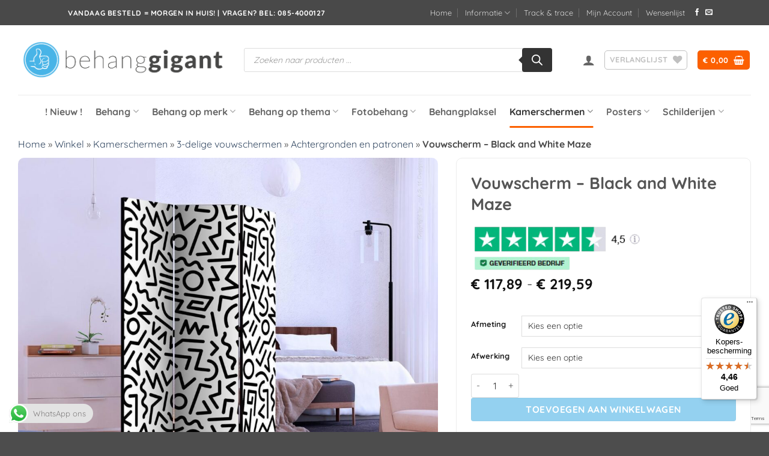

--- FILE ---
content_type: text/html; charset=UTF-8
request_url: https://behanggigant.nl/product/vouwscherm-black-and-white-maze-room-dividers/
body_size: 90735
content:
<!DOCTYPE html>
<html lang="nl-NL" class="loading-site no-js">
<head>
	<meta charset="UTF-8" />
	<link rel="profile" href="http://gmpg.org/xfn/11" />
	<link rel="pingback" href="https://behanggigant.nl/xmlrpc.php" />

					<script>document.documentElement.className = document.documentElement.className + ' yes-js js_active js'</script>
			<script>(function(html){html.className = html.className.replace(/\bno-js\b/,'js')})(document.documentElement);</script>
<meta name='robots' content='index, follow, max-image-preview:large, max-snippet:-1, max-video-preview:-1' />

<!-- Google Tag Manager for WordPress by gtm4wp.com -->
<script data-cfasync="false" data-pagespeed-no-defer>
	var gtm4wp_datalayer_name = "dataLayer";
	var dataLayer = dataLayer || [];
	const gtm4wp_use_sku_instead = 0;
	const gtm4wp_currency = 'EUR';
	const gtm4wp_product_per_impression = 10;
	const gtm4wp_clear_ecommerce = false;
	const gtm4wp_datalayer_max_timeout = 2000;

	const gtm4wp_scrollerscript_debugmode         = false;
	const gtm4wp_scrollerscript_callbacktime      = 100;
	const gtm4wp_scrollerscript_readerlocation    = 150;
	const gtm4wp_scrollerscript_contentelementid  = "content";
	const gtm4wp_scrollerscript_scannertime       = 60;
</script>
<!-- End Google Tag Manager for WordPress by gtm4wp.com --><meta name="viewport" content="width=device-width, initial-scale=1" />
	<!-- This site is optimized with the Yoast SEO plugin v26.8 - https://yoast.com/product/yoast-seo-wordpress/ -->
	<title>Vouwscherm - Black and White Maze - Behanggigant</title>
	<link rel="canonical" href="https://behanggigant.nl/product/vouwscherm-black-and-white-maze-room-dividers/" />
	<meta property="og:locale" content="nl_NL" />
	<meta property="og:type" content="article" />
	<meta property="og:title" content="Vouwscherm - Black and White Maze - Behanggigant" />
	<meta property="og:description" content="Praktische kamerschermen Een kamerscherm is een interieurelement dat vele mogelijkheden biedt. Het is onder andere zeer praktisch. Het voornaamste doel ervan is het op een discrete en esthetische manier indelen van een ruimte in verschillende zones. Kamerschermen maken het mogelijk..." />
	<meta property="og:url" content="https://behanggigant.nl/product/vouwscherm-black-and-white-maze-room-dividers/" />
	<meta property="og:site_name" content="Behanggigant" />
	<meta property="article:modified_time" content="2024-07-27T00:51:20+00:00" />
	<meta property="og:image" content="https://behanggigant.nl/wp-content/uploads/2024/07/Vouwscherm-Black-and-White-Maze-2.jpg" />
	<meta property="og:image:width" content="1200" />
	<meta property="og:image:height" content="900" />
	<meta property="og:image:type" content="image/jpeg" />
	<meta name="twitter:card" content="summary_large_image" />
	<meta name="twitter:label1" content="Geschatte leestijd" />
	<meta name="twitter:data1" content="3 minuten" />
	<script type="application/ld+json" class="yoast-schema-graph">{"@context":"https://schema.org","@graph":[{"@type":"WebPage","@id":"https://behanggigant.nl/product/vouwscherm-black-and-white-maze-room-dividers/","url":"https://behanggigant.nl/product/vouwscherm-black-and-white-maze-room-dividers/","name":"Vouwscherm - Black and White Maze - Behanggigant","isPartOf":{"@id":"https://behanggigant.nl/#website"},"primaryImageOfPage":{"@id":"https://behanggigant.nl/product/vouwscherm-black-and-white-maze-room-dividers/#primaryimage"},"image":{"@id":"https://behanggigant.nl/product/vouwscherm-black-and-white-maze-room-dividers/#primaryimage"},"thumbnailUrl":"https://behanggigant.nl/wp-content/uploads/2024/07/Vouwscherm-Black-and-White-Maze-2.jpg","datePublished":"2022-12-02T05:59:24+00:00","dateModified":"2024-07-27T00:51:20+00:00","breadcrumb":{"@id":"https://behanggigant.nl/product/vouwscherm-black-and-white-maze-room-dividers/#breadcrumb"},"inLanguage":"nl-NL","potentialAction":[{"@type":"ReadAction","target":["https://behanggigant.nl/product/vouwscherm-black-and-white-maze-room-dividers/"]}]},{"@type":"ImageObject","inLanguage":"nl-NL","@id":"https://behanggigant.nl/product/vouwscherm-black-and-white-maze-room-dividers/#primaryimage","url":"https://behanggigant.nl/wp-content/uploads/2024/07/Vouwscherm-Black-and-White-Maze-2.jpg","contentUrl":"https://behanggigant.nl/wp-content/uploads/2024/07/Vouwscherm-Black-and-White-Maze-2.jpg","width":1200,"height":900},{"@type":"BreadcrumbList","@id":"https://behanggigant.nl/product/vouwscherm-black-and-white-maze-room-dividers/#breadcrumb","itemListElement":[{"@type":"ListItem","position":1,"name":"Home","item":"https://behanggigant.nl/"},{"@type":"ListItem","position":2,"name":"Winkel","item":"https://behanggigant.nl/winkel/"},{"@type":"ListItem","position":3,"name":"Kamerschermen","item":"https://behanggigant.nl/product-categorie/kamerschermen/"},{"@type":"ListItem","position":4,"name":"3-delige vouwschermen","item":"https://behanggigant.nl/product-categorie/kamerschermen/3-delige-vouwschermen/"},{"@type":"ListItem","position":5,"name":"Achtergronden en patronen","item":"https://behanggigant.nl/product-categorie/kamerschermen/3-delige-vouwschermen/achtergronden-en-patronen-3-delige-vouwschermen/"},{"@type":"ListItem","position":6,"name":"Vouwscherm &#8211; Black and White Maze"}]},{"@type":"WebSite","@id":"https://behanggigant.nl/#website","url":"https://behanggigant.nl/","name":"Behanggigant","description":"","potentialAction":[{"@type":"SearchAction","target":{"@type":"EntryPoint","urlTemplate":"https://behanggigant.nl/?s={search_term_string}"},"query-input":{"@type":"PropertyValueSpecification","valueRequired":true,"valueName":"search_term_string"}}],"inLanguage":"nl-NL"}]}</script>
	<!-- / Yoast SEO plugin. -->


<link rel='prefetch' href='https://behanggigant.nl/wp-content/themes/flatsome/assets/js/flatsome.js?ver=e2eddd6c228105dac048' />
<link rel='prefetch' href='https://behanggigant.nl/wp-content/themes/flatsome/assets/js/chunk.slider.js?ver=3.20.4' />
<link rel='prefetch' href='https://behanggigant.nl/wp-content/themes/flatsome/assets/js/chunk.popups.js?ver=3.20.4' />
<link rel='prefetch' href='https://behanggigant.nl/wp-content/themes/flatsome/assets/js/chunk.tooltips.js?ver=3.20.4' />
<link rel='prefetch' href='https://behanggigant.nl/wp-content/themes/flatsome/assets/js/woocommerce.js?ver=1c9be63d628ff7c3ff4c' />
<link rel="alternate" type="application/rss+xml" title="Behanggigant &raquo; feed" href="https://behanggigant.nl/feed/" />
<link rel="alternate" type="application/rss+xml" title="Behanggigant &raquo; reacties feed" href="https://behanggigant.nl/comments/feed/" />
<link rel="alternate" title="oEmbed (JSON)" type="application/json+oembed" href="https://behanggigant.nl/wp-json/oembed/1.0/embed?url=https%3A%2F%2Fbehanggigant.nl%2Fproduct%2Fvouwscherm-black-and-white-maze-room-dividers%2F" />
<link rel="alternate" title="oEmbed (XML)" type="text/xml+oembed" href="https://behanggigant.nl/wp-json/oembed/1.0/embed?url=https%3A%2F%2Fbehanggigant.nl%2Fproduct%2Fvouwscherm-black-and-white-maze-room-dividers%2F&#038;format=xml" />
<style id='wp-img-auto-sizes-contain-inline-css' type='text/css'>
img:is([sizes=auto i],[sizes^="auto," i]){contain-intrinsic-size:3000px 1500px}
/*# sourceURL=wp-img-auto-sizes-contain-inline-css */
</style>

<link rel='stylesheet' id='ht_ctc_main_css-css' href='https://behanggigant.nl/wp-content/plugins/click-to-chat-for-whatsapp/new/inc/assets/css/main.css' type='text/css' media='all' />
<link rel='stylesheet' id='photoswipe-css' href='https://behanggigant.nl/wp-content/plugins/woocommerce/assets/css/photoswipe/photoswipe.min.css' type='text/css' media='all' />
<link rel='stylesheet' id='photoswipe-default-skin-css' href='https://behanggigant.nl/wp-content/plugins/woocommerce/assets/css/photoswipe/default-skin/default-skin.min.css' type='text/css' media='all' />
<style id='woocommerce-inline-inline-css' type='text/css'>
.woocommerce form .form-row .required { visibility: visible; }
/*# sourceURL=woocommerce-inline-inline-css */
</style>
<link rel='stylesheet' id='contact-form-7-css' href='https://behanggigant.nl/wp-content/plugins/contact-form-7/includes/css/styles.css' type='text/css' media='all' />
<link rel='stylesheet' id='dgwt-wcas-style-css' href='https://behanggigant.nl/wp-content/plugins/ajax-search-for-woocommerce-premium/assets/css/style.min.css' type='text/css' media='all' />
<link rel='stylesheet' id='flatsome-woocommerce-wishlist-css' href='https://behanggigant.nl/wp-content/themes/flatsome/inc/integrations/wc-yith-wishlist/wishlist.css' type='text/css' media='all' />
<link rel='stylesheet' id='flatsome-main-css' href='https://behanggigant.nl/wp-content/themes/flatsome/assets/css/flatsome.css' type='text/css' media='all' />
<style id='flatsome-main-inline-css' type='text/css'>
@font-face {
				font-family: "fl-icons";
				font-display: block;
				src: url(https://behanggigant.nl/wp-content/themes/flatsome/assets/css/icons/fl-icons.eot?v=3.20.4);
				src:
					url(https://behanggigant.nl/wp-content/themes/flatsome/assets/css/icons/fl-icons.eot#iefix?v=3.20.4) format("embedded-opentype"),
					url(https://behanggigant.nl/wp-content/themes/flatsome/assets/css/icons/fl-icons.woff2?v=3.20.4) format("woff2"),
					url(https://behanggigant.nl/wp-content/themes/flatsome/assets/css/icons/fl-icons.ttf?v=3.20.4) format("truetype"),
					url(https://behanggigant.nl/wp-content/themes/flatsome/assets/css/icons/fl-icons.woff?v=3.20.4) format("woff"),
					url(https://behanggigant.nl/wp-content/themes/flatsome/assets/css/icons/fl-icons.svg?v=3.20.4#fl-icons) format("svg");
			}
/*# sourceURL=flatsome-main-inline-css */
</style>
<link rel='stylesheet' id='flatsome-shop-css' href='https://behanggigant.nl/wp-content/themes/flatsome/assets/css/flatsome-shop.css' type='text/css' media='all' />
<script type="text/javascript" src="https://behanggigant.nl/wp-includes/js/jquery/jquery.min.js" id="jquery-core-js"></script>
<script type="text/javascript" src="https://behanggigant.nl/wp-content/plugins/woocommerce/assets/js/jquery-blockui/jquery.blockUI.min.js" id="wc-jquery-blockui-js" data-wp-strategy="defer"></script>
<script type="text/javascript" id="wc-add-to-cart-js-extra">
/* <![CDATA[ */
var wc_add_to_cart_params = {"ajax_url":"/wp-admin/admin-ajax.php","wc_ajax_url":"/?wc-ajax=%%endpoint%%","i18n_view_cart":"Bekijk winkelwagen","cart_url":"https://behanggigant.nl/winkelwagen/","is_cart":"","cart_redirect_after_add":"no"};
//# sourceURL=wc-add-to-cart-js-extra
/* ]]> */
</script>
<script type="text/javascript" src="https://behanggigant.nl/wp-content/plugins/woocommerce/assets/js/frontend/add-to-cart.min.js" id="wc-add-to-cart-js" defer="defer" data-wp-strategy="defer"></script>
<script type="text/javascript" src="https://behanggigant.nl/wp-content/plugins/woocommerce/assets/js/photoswipe/photoswipe.min.js" id="wc-photoswipe-js" defer="defer" data-wp-strategy="defer"></script>
<script type="text/javascript" src="https://behanggigant.nl/wp-content/plugins/woocommerce/assets/js/photoswipe/photoswipe-ui-default.min.js" id="wc-photoswipe-ui-default-js" defer="defer" data-wp-strategy="defer"></script>
<script type="text/javascript" id="wc-single-product-js-extra">
/* <![CDATA[ */
var wc_single_product_params = {"i18n_required_rating_text":"Selecteer een waardering","i18n_rating_options":["1 van de 5 sterren","2 van de 5 sterren","3 van de 5 sterren","4 van de 5 sterren","5 van de 5 sterren"],"i18n_product_gallery_trigger_text":"Afbeeldinggalerij in volledig scherm bekijken","review_rating_required":"yes","flexslider":{"rtl":false,"animation":"slide","smoothHeight":true,"directionNav":false,"controlNav":"thumbnails","slideshow":false,"animationSpeed":500,"animationLoop":false,"allowOneSlide":false},"zoom_enabled":"","zoom_options":[],"photoswipe_enabled":"1","photoswipe_options":{"shareEl":false,"closeOnScroll":false,"history":false,"hideAnimationDuration":0,"showAnimationDuration":0},"flexslider_enabled":""};
//# sourceURL=wc-single-product-js-extra
/* ]]> */
</script>
<script type="text/javascript" src="https://behanggigant.nl/wp-content/plugins/woocommerce/assets/js/frontend/single-product.min.js" id="wc-single-product-js" defer="defer" data-wp-strategy="defer"></script>
<script type="text/javascript" src="https://behanggigant.nl/wp-content/plugins/woocommerce/assets/js/js-cookie/js.cookie.min.js" id="wc-js-cookie-js" data-wp-strategy="defer"></script>
<script type="text/javascript" id="tp-js-js-extra">
/* <![CDATA[ */
var trustpilot_settings = {"key":"IGtKuzWrsT0T3R74","TrustpilotScriptUrl":"https://invitejs.trustpilot.com/tp.min.js","IntegrationAppUrl":"//ecommscript-integrationapp.trustpilot.com","PreviewScriptUrl":"//ecommplugins-scripts.trustpilot.com/v2.1/js/preview.min.js","PreviewCssUrl":"//ecommplugins-scripts.trustpilot.com/v2.1/css/preview.min.css","PreviewWPCssUrl":"//ecommplugins-scripts.trustpilot.com/v2.1/css/preview_wp.css","WidgetScriptUrl":"//widget.trustpilot.com/bootstrap/v5/tp.widget.bootstrap.min.js"};
//# sourceURL=tp-js-js-extra
/* ]]> */
</script>
<script type="text/javascript" src="https://behanggigant.nl/wp-content/plugins/trustpilot-reviews/review/assets/js/headerScript.min.js" id="tp-js-js"></script>
<script type="text/javascript" src="https://behanggigant.nl/wp-content/plugins/duracelltomi-google-tag-manager/dist/js/analytics-talk-content-tracking.js" id="gtm4wp-scroll-tracking-js"></script>
<link rel="https://api.w.org/" href="https://behanggigant.nl/wp-json/" /><link rel="alternate" title="JSON" type="application/json" href="https://behanggigant.nl/wp-json/wp/v2/product/721676" /><link rel="EditURI" type="application/rsd+xml" title="RSD" href="https://behanggigant.nl/xmlrpc.php?rsd" />
<meta name="generator" content="WordPress 6.9" />
<meta name="generator" content="WooCommerce 10.4.3" />
<link rel='shortlink' href='https://behanggigant.nl/?p=721676' />

<!-- Google Tag Manager for WordPress by gtm4wp.com -->
<!-- GTM Container placement set to off -->
<script data-cfasync="false" data-pagespeed-no-defer>
	var dataLayer_content = {"pagePostType":"product","pagePostType2":"single-product","customerTotalOrders":0,"customerTotalOrderValue":0,"customerFirstName":"","customerLastName":"","customerBillingFirstName":"","customerBillingLastName":"","customerBillingCompany":"","customerBillingAddress1":"","customerBillingAddress2":"","customerBillingCity":"","customerBillingState":"","customerBillingPostcode":"","customerBillingCountry":"","customerBillingEmail":"","customerBillingEmailHash":"","customerBillingPhone":"","customerShippingFirstName":"","customerShippingLastName":"","customerShippingCompany":"","customerShippingAddress1":"","customerShippingAddress2":"","customerShippingCity":"","customerShippingState":"","customerShippingPostcode":"","customerShippingCountry":"","productRatingCounts":[],"productAverageRating":0,"productReviewCount":0,"productType":"variable","productIsVariable":1};
	dataLayer.push( dataLayer_content );
</script>
<script data-cfasync="false" data-pagespeed-no-defer>
	console.warn && console.warn("[GTM4WP] Google Tag Manager container code placement set to OFF !!!");
	console.warn && console.warn("[GTM4WP] Data layer codes are active but GTM container must be loaded using custom coding !!!");
</script>
<script data-cfasync="false" data-pagespeed-no-defer>
		if (typeof gtag == "undefined") {
			function gtag(){dataLayer.push(arguments);}
		}

		gtag("consent", "default", {
			"analytics_storage": "denied",
			"ad_storage": "granted",
			"ad_user_data": "granted",
			"ad_personalization": "granted",
			"functionality_storage": "denied",
			"security_storage": "denied",
			"personalization_storage": "denied",
		});
</script>
<!-- End Google Tag Manager for WordPress by gtm4wp.com -->		<style>
			.dgwt-wcas-ico-magnifier,.dgwt-wcas-ico-magnifier-handler{max-width:20px}.dgwt-wcas-search-wrapp{max-width:600px}		</style>
			<style>
		.dgwt-wcas-flatsome-up {
			margin-top: -40vh;
		}

		#search-lightbox .dgwt-wcas-sf-wrapp input[type=search].dgwt-wcas-search-input {
			height: 60px;
			font-size: 20px;
		}

		#search-lightbox .dgwt-wcas-search-wrapp {
			-webkit-transition: all 100ms ease-in-out;
			-moz-transition: all 100ms ease-in-out;
			-ms-transition: all 100ms ease-in-out;
			-o-transition: all 100ms ease-in-out;
			transition: all 100ms ease-in-out;
		}

		#search-lightbox .dgwt-wcas-sf-wrapp .dgwt-wcas-search-submit:before {
			top: 21px;
		}

		.dgwt-wcas-overlay-mobile-on .mfp-wrap .mfp-content {
			width: 100vw;
		}

		.dgwt-wcas-overlay-mobile-on .mfp-wrap,
		.dgwt-wcas-overlay-mobile-on .mfp-close,
		.dgwt-wcas-overlay-mobile-on .nav-sidebar {
			display: none;
		}

		.dgwt-wcas-overlay-mobile-on .main-menu-overlay {
			display: none;
		}

		.dgwt-wcas-open .header-search-dropdown .nav-dropdown {
			opacity: 1;
			max-height: inherit;
			left: -15px !important;
		}

		.dgwt-wcas-open:not(.dgwt-wcas-theme-flatsome-dd-sc) .nav-right .header-search-dropdown .nav-dropdown {
			left: auto;
			/*right: -15px;*/
		}

		.dgwt-wcas-theme-flatsome .nav-dropdown .dgwt-wcas-search-wrapp {
			min-width: 450px;
		}

		.header-search-form {
			min-width: 250px;
		}
	</style>
		<meta name="google-site-verification" content="O7n4fhaC8MvdzNr8c3AwDLB4w49QfI4uS3yGqzjaW_I" />
<!-- Server Side Tracking by Taggrs.io --><script>(function(w,d,s,l,i){w[l]=w[l]||[];w[l].push({'gtm.start':new Date().getTime(),event:'gtm.js'});var f=d.getElementsByTagName(s)[0],j=d.createElement(s),dl=l!='dataLayer'?'&l='+l:'';j.async=true;j.src='https://adverge.behanggigant.nl/YU9iHDBTEI.js?tg='+i+dl;f.parentNode.insertBefore(j,f);})(window,document,'script','dataLayer','N44B3NR7');</script>
<!-- End Server Side Tracking by Taggrs.io -->
<meta name="p:domain_verify" content="8999c390e6c1c4b32511852b3f8228e0"/>	<noscript><style>.woocommerce-product-gallery{ opacity: 1 !important; }</style></noscript>
	<link rel="icon" href="https://behanggigant.nl/wp-content/uploads/2024/06/cropped-cropped-Favicon-32x32.png" sizes="32x32" />
<link rel="icon" href="https://behanggigant.nl/wp-content/uploads/2024/06/cropped-cropped-Favicon-192x192.png" sizes="192x192" />
<link rel="apple-touch-icon" href="https://behanggigant.nl/wp-content/uploads/2024/06/cropped-cropped-Favicon-180x180.png" />
<meta name="msapplication-TileImage" content="https://behanggigant.nl/wp-content/uploads/2024/06/cropped-cropped-Favicon-270x270.png" />
<style id="custom-css" type="text/css">:root {--primary-color: #fc6000;--fs-color-primary: #fc6000;--fs-color-secondary: #4eb4e7;--fs-color-success: #87be50;--fs-color-alert: #b20000;--fs-color-base: #4a4a4a;--fs-experimental-link-color: #334862;--fs-experimental-link-color-hover: #111;}.tooltipster-base {--tooltip-color: #fff;--tooltip-bg-color: #000;}.off-canvas-right .mfp-content, .off-canvas-left .mfp-content {--drawer-width: 300px;}.off-canvas .mfp-content.off-canvas-cart {--drawer-width: 360px;}.container-width, .full-width .ubermenu-nav, .container, .row{max-width: 1250px}.row.row-collapse{max-width: 1220px}.row.row-small{max-width: 1242.5px}.row.row-large{max-width: 1280px}.sticky-add-to-cart--active, #wrapper,#main,#main.dark{background-color: #ffffff}.header-main{height: 116px}#logo img{max-height: 116px}#logo{width:346px;}.header-bottom{min-height: 55px}.header-top{min-height: 42px}.transparent .header-main{height: 90px}.transparent #logo img{max-height: 90px}.has-transparent + .page-title:first-of-type,.has-transparent + #main > .page-title,.has-transparent + #main > div > .page-title,.has-transparent + #main .page-header-wrapper:first-of-type .page-title{padding-top: 170px;}.header.show-on-scroll,.stuck .header-main{height:70px!important}.stuck #logo img{max-height: 70px!important}.search-form{ width: 91%;}.header-bottom {background-color: #ffffff}.stuck .header-main .nav > li > a{line-height: 50px }.header-bottom-nav > li > a{line-height: 34px }@media (max-width: 549px) {.header-main{height: 70px}#logo img{max-height: 70px}}.header-top{background-color:#494949!important;}body{font-size: 100%;}@media screen and (max-width: 549px){body{font-size: 100%;}}body{font-family: Quicksand, sans-serif;}body {font-weight: 400;font-style: normal;}.nav > li > a {font-family: Quicksand, sans-serif;}.mobile-sidebar-levels-2 .nav > li > ul > li > a {font-family: Quicksand, sans-serif;}.nav > li > a,.mobile-sidebar-levels-2 .nav > li > ul > li > a {font-weight: 700;font-style: normal;}h1,h2,h3,h4,h5,h6,.heading-font, .off-canvas-center .nav-sidebar.nav-vertical > li > a{font-family: Quicksand, sans-serif;}h1,h2,h3,h4,h5,h6,.heading-font,.banner h1,.banner h2 {font-weight: 700;font-style: normal;}.alt-font{font-family: "Dancing Script", sans-serif;}.alt-font {font-weight: 400!important;font-style: normal!important;}.has-equal-box-heights .box-image {padding-top: 100%;}input[type='submit'], input[type="button"], button:not(.icon), .button:not(.icon){border-radius: 4px!important}@media screen and (min-width: 550px){.products .box-vertical .box-image{min-width: 220px!important;width: 220px!important;}}.nav-vertical-fly-out > li + li {border-top-width: 1px; border-top-style: solid;}/* Custom CSS *//*************** PRODUCT PAGE GENERAL ***************/.accordion-item .toggle i {font-size: 1em;}.accordion-title.active {background-color: transparent;}.accordion-inner {padding: 1em;}.single-product ul li.bullet-checkmark {padding: 0px 0px 0px 25px;border-bottom: 0px;font-size: 95%;}.single-product .container-width {max-width: 100%;}.product-section-title.uppercase {text-transform: none;letter-spacing: 0px;padding: 30px 0px 0px 0px;font-size: 130%;}#wrapper>.message-wrapper {padding-bottom: 0px;margin-bottom: 0px;}/*************** PRODUCT PAGE 01 ***************/.product-page-01 h1.product_title {margin: 0px;}.product-page-01 .flickity-viewport, .product-page-01 .fill {border-radius: 10px;}.product-page-01 .product-thumbnails a {border: 1px solid #ddd;border-radius: 5px;}.product-page-01 .product-thumbnails .is-nav-selected a {border-color: #424FE4;}.product-page-01 .has-border {border-radius: 10px;border-width: 1px;}.product-page-01 .product-page-sections .large-2, .product-page-01 .product-page-sections .large-10 {max-width: 100%;-ms-flex-preferred-size: 100%;flex-basis: 100%;}.product-page-01 .product-page-sections .uppercase.mt {text-transform: none;margin-bottom: -10px;letter-spacing: 0px;}/*************** PRODUCT PAGE 03 ***************/@media screen and (min-width: 550px) {.product-page-03 .flickity-slider>div:not(.col) {width: 50% !important;}}@media screen and (min-width: 849px) {.product-page-03 .flickity-slider>div:not(.col) {width: 40% !important;}}@media screen and (min-width: 1200px) {.product-page-03 .flickity-slider>div:not(.col) {width: 30% !important;}}@media screen and (max-width: 549px) {.product-page-03 .slider-wrapper .flickity-prev-next-button {display: inherit;}}.product-page-03 .flickity-prev-next-button {opacity: 1;}/*************** PRODUCT PAGE 07 ***************/.product-page-07 .row-full-width:not(.row-full-width .row-full-width, .row-full-width.row-slider, .row-expand) {padding-left: 0px !important;padding-right: 0px !important;@include for-desktop-up {padding-left: 110px !important;padding-right: 110px !important;}}.product-page-07 .row:first-of-type .row:not(.row-collapse) {margin-left: 0px;margin-right: 0px;}.product-page-07 .row-full-width.row-slider {padding-left: 0px !important;padding-right: 0px !important;@include for-desktop-up {padding-left: 5px !important;padding-right: 5px !important;}}/*************** PRODUCT PAGE 09 ***************/.product-page-09 .accordion-custom .accordion-title, .accordion-custom .accordion-title.active {font-size: 18px;border-bottom: 1px solid #14163D;border-top: 0px;padding: 1.4em 3em;}.product-page-09 .accordion-product .accordion-custom .accordion-title.active {background-color: #EBEEF3!important;}.product-page-09 .accordion-custom .toggle {color: #14163D;top: 1em;}.product-page-09 .accordion-inner { padding: 20px 15px 0px 15px;}/*************** PRODUCT PAGE BUTTON ***************/.sticky-add-to-cart:not(.sticky-add-to-cart--active), .woocommerce-variation-add-to-cart:not(.sold-individually) {display: -webkit-box;display: -ms-flexbox;display: flex;-webkit-box-orient: horizontal;-webkit-box-direction: normal;-ms-flex-direction: row;flex-direction: row;-ms-flex-wrap: wrap;flex-wrap: wrap;margin-bottom:0px;}.sticky-add-to-cart:not(.sticky-add-to-cart--active) .quantity, .woocommerce-variation-add-to-cart:not(.sold-individually) .quantity {opacity: 1;display: inline-block;display: -webkit-inline-box;display: -ms-inline-flexbox;display: inline-flex;margin-right: 1em;white-space: nowrap;vertical-align: top;margin-bottom: 0px;height: 100%;}.sticky-add-to-cart:not(.sticky-add-to-cart--active) .single_add_to_cart_button, .woocommerce-variation-add-to-cart:not(.sold-individually) .single_add_to_cart_button {-webkit-box-flex: 1;-ms-flex-positive: 1;flex-grow: 1;-webkit-box-align: center;-ms-flex-align: center;align-items: center;-webkit-box-pack: center;-ms-flex-pack: center;justify-content: center;}#top-bar > .flex-row.container {max-width: 100%;}#top-bar .nav-left,#top-bar .nav-right { justify-content: center;}/* Custom CSS Mobile */@media (max-width: 549px){.dgwt-wcas-overlay-mobile {/*top: 81px !important;*/}}.label-new.menu-item > a:after{content:"Nieuw";}.label-hot.menu-item > a:after{content:"Hot";}.label-sale.menu-item > a:after{content:"Aanbieding";}.label-popular.menu-item > a:after{content:"Populair";}</style><style id="kirki-inline-styles">/* vietnamese */
@font-face {
  font-family: 'Quicksand';
  font-style: normal;
  font-weight: 400;
  font-display: swap;
  src: url(https://behanggigant.nl/wp-content/fonts/quicksand/6xKtdSZaM9iE8KbpRA_hJFQNcOM.woff2) format('woff2');
  unicode-range: U+0102-0103, U+0110-0111, U+0128-0129, U+0168-0169, U+01A0-01A1, U+01AF-01B0, U+0300-0301, U+0303-0304, U+0308-0309, U+0323, U+0329, U+1EA0-1EF9, U+20AB;
}
/* latin-ext */
@font-face {
  font-family: 'Quicksand';
  font-style: normal;
  font-weight: 400;
  font-display: swap;
  src: url(https://behanggigant.nl/wp-content/fonts/quicksand/6xKtdSZaM9iE8KbpRA_hJVQNcOM.woff2) format('woff2');
  unicode-range: U+0100-02BA, U+02BD-02C5, U+02C7-02CC, U+02CE-02D7, U+02DD-02FF, U+0304, U+0308, U+0329, U+1D00-1DBF, U+1E00-1E9F, U+1EF2-1EFF, U+2020, U+20A0-20AB, U+20AD-20C0, U+2113, U+2C60-2C7F, U+A720-A7FF;
}
/* latin */
@font-face {
  font-family: 'Quicksand';
  font-style: normal;
  font-weight: 400;
  font-display: swap;
  src: url(https://behanggigant.nl/wp-content/fonts/quicksand/6xKtdSZaM9iE8KbpRA_hK1QN.woff2) format('woff2');
  unicode-range: U+0000-00FF, U+0131, U+0152-0153, U+02BB-02BC, U+02C6, U+02DA, U+02DC, U+0304, U+0308, U+0329, U+2000-206F, U+20AC, U+2122, U+2191, U+2193, U+2212, U+2215, U+FEFF, U+FFFD;
}
/* vietnamese */
@font-face {
  font-family: 'Quicksand';
  font-style: normal;
  font-weight: 700;
  font-display: swap;
  src: url(https://behanggigant.nl/wp-content/fonts/quicksand/6xKtdSZaM9iE8KbpRA_hJFQNcOM.woff2) format('woff2');
  unicode-range: U+0102-0103, U+0110-0111, U+0128-0129, U+0168-0169, U+01A0-01A1, U+01AF-01B0, U+0300-0301, U+0303-0304, U+0308-0309, U+0323, U+0329, U+1EA0-1EF9, U+20AB;
}
/* latin-ext */
@font-face {
  font-family: 'Quicksand';
  font-style: normal;
  font-weight: 700;
  font-display: swap;
  src: url(https://behanggigant.nl/wp-content/fonts/quicksand/6xKtdSZaM9iE8KbpRA_hJVQNcOM.woff2) format('woff2');
  unicode-range: U+0100-02BA, U+02BD-02C5, U+02C7-02CC, U+02CE-02D7, U+02DD-02FF, U+0304, U+0308, U+0329, U+1D00-1DBF, U+1E00-1E9F, U+1EF2-1EFF, U+2020, U+20A0-20AB, U+20AD-20C0, U+2113, U+2C60-2C7F, U+A720-A7FF;
}
/* latin */
@font-face {
  font-family: 'Quicksand';
  font-style: normal;
  font-weight: 700;
  font-display: swap;
  src: url(https://behanggigant.nl/wp-content/fonts/quicksand/6xKtdSZaM9iE8KbpRA_hK1QN.woff2) format('woff2');
  unicode-range: U+0000-00FF, U+0131, U+0152-0153, U+02BB-02BC, U+02C6, U+02DA, U+02DC, U+0304, U+0308, U+0329, U+2000-206F, U+20AC, U+2122, U+2191, U+2193, U+2212, U+2215, U+FEFF, U+FFFD;
}/* vietnamese */
@font-face {
  font-family: 'Dancing Script';
  font-style: normal;
  font-weight: 400;
  font-display: swap;
  src: url(https://behanggigant.nl/wp-content/fonts/dancing-script/If2cXTr6YS-zF4S-kcSWSVi_sxjsohD9F50Ruu7BMSo3Rep8ltA.woff2) format('woff2');
  unicode-range: U+0102-0103, U+0110-0111, U+0128-0129, U+0168-0169, U+01A0-01A1, U+01AF-01B0, U+0300-0301, U+0303-0304, U+0308-0309, U+0323, U+0329, U+1EA0-1EF9, U+20AB;
}
/* latin-ext */
@font-face {
  font-family: 'Dancing Script';
  font-style: normal;
  font-weight: 400;
  font-display: swap;
  src: url(https://behanggigant.nl/wp-content/fonts/dancing-script/If2cXTr6YS-zF4S-kcSWSVi_sxjsohD9F50Ruu7BMSo3ROp8ltA.woff2) format('woff2');
  unicode-range: U+0100-02BA, U+02BD-02C5, U+02C7-02CC, U+02CE-02D7, U+02DD-02FF, U+0304, U+0308, U+0329, U+1D00-1DBF, U+1E00-1E9F, U+1EF2-1EFF, U+2020, U+20A0-20AB, U+20AD-20C0, U+2113, U+2C60-2C7F, U+A720-A7FF;
}
/* latin */
@font-face {
  font-family: 'Dancing Script';
  font-style: normal;
  font-weight: 400;
  font-display: swap;
  src: url(https://behanggigant.nl/wp-content/fonts/dancing-script/If2cXTr6YS-zF4S-kcSWSVi_sxjsohD9F50Ruu7BMSo3Sup8.woff2) format('woff2');
  unicode-range: U+0000-00FF, U+0131, U+0152-0153, U+02BB-02BC, U+02C6, U+02DA, U+02DC, U+0304, U+0308, U+0329, U+2000-206F, U+20AC, U+2122, U+2191, U+2193, U+2212, U+2215, U+FEFF, U+FFFD;
}</style><link rel='stylesheet' id='wc-blocks-style-css' href='https://behanggigant.nl/wp-content/plugins/woocommerce/assets/client/blocks/wc-blocks.css' type='text/css' media='all' />
<link rel='stylesheet' id='jquery-selectBox-css' href='https://behanggigant.nl/wp-content/plugins/yith-woocommerce-wishlist/assets/css/jquery.selectBox.css' type='text/css' media='all' />
<link rel='stylesheet' id='woocommerce_prettyPhoto_css-css' href='//behanggigant.nl/wp-content/plugins/woocommerce/assets/css/prettyPhoto.css' type='text/css' media='all' />
<link rel='stylesheet' id='yith-wcwl-main-css' href='https://behanggigant.nl/wp-content/plugins/yith-woocommerce-wishlist/assets/css/style.css' type='text/css' media='all' />
<style id='yith-wcwl-main-inline-css' type='text/css'>
 :root { --add-to-wishlist-icon-color: #000000; --added-to-wishlist-icon-color: #000000; --rounded-corners-radius: 16px; --add-to-cart-rounded-corners-radius: 16px; --color-headers-background: #F4F4F4; --feedback-duration: 3s } 
 :root { --add-to-wishlist-icon-color: #000000; --added-to-wishlist-icon-color: #000000; --rounded-corners-radius: 16px; --add-to-cart-rounded-corners-radius: 16px; --color-headers-background: #F4F4F4; --feedback-duration: 3s } 
 :root { --add-to-wishlist-icon-color: #000000; --added-to-wishlist-icon-color: #000000; --rounded-corners-radius: 16px; --add-to-cart-rounded-corners-radius: 16px; --color-headers-background: #F4F4F4; --feedback-duration: 3s } 
 :root { --add-to-wishlist-icon-color: #000000; --added-to-wishlist-icon-color: #000000; --rounded-corners-radius: 16px; --add-to-cart-rounded-corners-radius: 16px; --color-headers-background: #F4F4F4; --feedback-duration: 3s } 
 :root { --add-to-wishlist-icon-color: #000000; --added-to-wishlist-icon-color: #000000; --rounded-corners-radius: 16px; --add-to-cart-rounded-corners-radius: 16px; --color-headers-background: #F4F4F4; --feedback-duration: 3s } 
 :root { --add-to-wishlist-icon-color: #000000; --added-to-wishlist-icon-color: #000000; --rounded-corners-radius: 16px; --add-to-cart-rounded-corners-radius: 16px; --color-headers-background: #F4F4F4; --feedback-duration: 3s } 
 :root { --add-to-wishlist-icon-color: #000000; --added-to-wishlist-icon-color: #000000; --rounded-corners-radius: 16px; --add-to-cart-rounded-corners-radius: 16px; --color-headers-background: #F4F4F4; --feedback-duration: 3s } 
 :root { --add-to-wishlist-icon-color: #000000; --added-to-wishlist-icon-color: #000000; --rounded-corners-radius: 16px; --add-to-cart-rounded-corners-radius: 16px; --color-headers-background: #F4F4F4; --feedback-duration: 3s } 
 :root { --add-to-wishlist-icon-color: #000000; --added-to-wishlist-icon-color: #000000; --rounded-corners-radius: 16px; --add-to-cart-rounded-corners-radius: 16px; --color-headers-background: #F4F4F4; --feedback-duration: 3s } 
 :root { --add-to-wishlist-icon-color: #000000; --added-to-wishlist-icon-color: #000000; --rounded-corners-radius: 16px; --add-to-cart-rounded-corners-radius: 16px; --color-headers-background: #F4F4F4; --feedback-duration: 3s } 
/*# sourceURL=yith-wcwl-main-inline-css */
</style>
<style id='global-styles-inline-css' type='text/css'>
:root{--wp--preset--aspect-ratio--square: 1;--wp--preset--aspect-ratio--4-3: 4/3;--wp--preset--aspect-ratio--3-4: 3/4;--wp--preset--aspect-ratio--3-2: 3/2;--wp--preset--aspect-ratio--2-3: 2/3;--wp--preset--aspect-ratio--16-9: 16/9;--wp--preset--aspect-ratio--9-16: 9/16;--wp--preset--color--black: #000000;--wp--preset--color--cyan-bluish-gray: #abb8c3;--wp--preset--color--white: #ffffff;--wp--preset--color--pale-pink: #f78da7;--wp--preset--color--vivid-red: #cf2e2e;--wp--preset--color--luminous-vivid-orange: #ff6900;--wp--preset--color--luminous-vivid-amber: #fcb900;--wp--preset--color--light-green-cyan: #7bdcb5;--wp--preset--color--vivid-green-cyan: #00d084;--wp--preset--color--pale-cyan-blue: #8ed1fc;--wp--preset--color--vivid-cyan-blue: #0693e3;--wp--preset--color--vivid-purple: #9b51e0;--wp--preset--color--primary: #fc6000;--wp--preset--color--secondary: #4eb4e7;--wp--preset--color--success: #87be50;--wp--preset--color--alert: #b20000;--wp--preset--gradient--vivid-cyan-blue-to-vivid-purple: linear-gradient(135deg,rgb(6,147,227) 0%,rgb(155,81,224) 100%);--wp--preset--gradient--light-green-cyan-to-vivid-green-cyan: linear-gradient(135deg,rgb(122,220,180) 0%,rgb(0,208,130) 100%);--wp--preset--gradient--luminous-vivid-amber-to-luminous-vivid-orange: linear-gradient(135deg,rgb(252,185,0) 0%,rgb(255,105,0) 100%);--wp--preset--gradient--luminous-vivid-orange-to-vivid-red: linear-gradient(135deg,rgb(255,105,0) 0%,rgb(207,46,46) 100%);--wp--preset--gradient--very-light-gray-to-cyan-bluish-gray: linear-gradient(135deg,rgb(238,238,238) 0%,rgb(169,184,195) 100%);--wp--preset--gradient--cool-to-warm-spectrum: linear-gradient(135deg,rgb(74,234,220) 0%,rgb(151,120,209) 20%,rgb(207,42,186) 40%,rgb(238,44,130) 60%,rgb(251,105,98) 80%,rgb(254,248,76) 100%);--wp--preset--gradient--blush-light-purple: linear-gradient(135deg,rgb(255,206,236) 0%,rgb(152,150,240) 100%);--wp--preset--gradient--blush-bordeaux: linear-gradient(135deg,rgb(254,205,165) 0%,rgb(254,45,45) 50%,rgb(107,0,62) 100%);--wp--preset--gradient--luminous-dusk: linear-gradient(135deg,rgb(255,203,112) 0%,rgb(199,81,192) 50%,rgb(65,88,208) 100%);--wp--preset--gradient--pale-ocean: linear-gradient(135deg,rgb(255,245,203) 0%,rgb(182,227,212) 50%,rgb(51,167,181) 100%);--wp--preset--gradient--electric-grass: linear-gradient(135deg,rgb(202,248,128) 0%,rgb(113,206,126) 100%);--wp--preset--gradient--midnight: linear-gradient(135deg,rgb(2,3,129) 0%,rgb(40,116,252) 100%);--wp--preset--font-size--small: 13px;--wp--preset--font-size--medium: 20px;--wp--preset--font-size--large: 36px;--wp--preset--font-size--x-large: 42px;--wp--preset--spacing--20: 0.44rem;--wp--preset--spacing--30: 0.67rem;--wp--preset--spacing--40: 1rem;--wp--preset--spacing--50: 1.5rem;--wp--preset--spacing--60: 2.25rem;--wp--preset--spacing--70: 3.38rem;--wp--preset--spacing--80: 5.06rem;--wp--preset--shadow--natural: 6px 6px 9px rgba(0, 0, 0, 0.2);--wp--preset--shadow--deep: 12px 12px 50px rgba(0, 0, 0, 0.4);--wp--preset--shadow--sharp: 6px 6px 0px rgba(0, 0, 0, 0.2);--wp--preset--shadow--outlined: 6px 6px 0px -3px rgb(255, 255, 255), 6px 6px rgb(0, 0, 0);--wp--preset--shadow--crisp: 6px 6px 0px rgb(0, 0, 0);}:where(body) { margin: 0; }.wp-site-blocks > .alignleft { float: left; margin-right: 2em; }.wp-site-blocks > .alignright { float: right; margin-left: 2em; }.wp-site-blocks > .aligncenter { justify-content: center; margin-left: auto; margin-right: auto; }:where(.is-layout-flex){gap: 0.5em;}:where(.is-layout-grid){gap: 0.5em;}.is-layout-flow > .alignleft{float: left;margin-inline-start: 0;margin-inline-end: 2em;}.is-layout-flow > .alignright{float: right;margin-inline-start: 2em;margin-inline-end: 0;}.is-layout-flow > .aligncenter{margin-left: auto !important;margin-right: auto !important;}.is-layout-constrained > .alignleft{float: left;margin-inline-start: 0;margin-inline-end: 2em;}.is-layout-constrained > .alignright{float: right;margin-inline-start: 2em;margin-inline-end: 0;}.is-layout-constrained > .aligncenter{margin-left: auto !important;margin-right: auto !important;}.is-layout-constrained > :where(:not(.alignleft):not(.alignright):not(.alignfull)){margin-left: auto !important;margin-right: auto !important;}body .is-layout-flex{display: flex;}.is-layout-flex{flex-wrap: wrap;align-items: center;}.is-layout-flex > :is(*, div){margin: 0;}body .is-layout-grid{display: grid;}.is-layout-grid > :is(*, div){margin: 0;}body{padding-top: 0px;padding-right: 0px;padding-bottom: 0px;padding-left: 0px;}a:where(:not(.wp-element-button)){text-decoration: none;}:root :where(.wp-element-button, .wp-block-button__link){background-color: #32373c;border-width: 0;color: #fff;font-family: inherit;font-size: inherit;font-style: inherit;font-weight: inherit;letter-spacing: inherit;line-height: inherit;padding-top: calc(0.667em + 2px);padding-right: calc(1.333em + 2px);padding-bottom: calc(0.667em + 2px);padding-left: calc(1.333em + 2px);text-decoration: none;text-transform: inherit;}.has-black-color{color: var(--wp--preset--color--black) !important;}.has-cyan-bluish-gray-color{color: var(--wp--preset--color--cyan-bluish-gray) !important;}.has-white-color{color: var(--wp--preset--color--white) !important;}.has-pale-pink-color{color: var(--wp--preset--color--pale-pink) !important;}.has-vivid-red-color{color: var(--wp--preset--color--vivid-red) !important;}.has-luminous-vivid-orange-color{color: var(--wp--preset--color--luminous-vivid-orange) !important;}.has-luminous-vivid-amber-color{color: var(--wp--preset--color--luminous-vivid-amber) !important;}.has-light-green-cyan-color{color: var(--wp--preset--color--light-green-cyan) !important;}.has-vivid-green-cyan-color{color: var(--wp--preset--color--vivid-green-cyan) !important;}.has-pale-cyan-blue-color{color: var(--wp--preset--color--pale-cyan-blue) !important;}.has-vivid-cyan-blue-color{color: var(--wp--preset--color--vivid-cyan-blue) !important;}.has-vivid-purple-color{color: var(--wp--preset--color--vivid-purple) !important;}.has-primary-color{color: var(--wp--preset--color--primary) !important;}.has-secondary-color{color: var(--wp--preset--color--secondary) !important;}.has-success-color{color: var(--wp--preset--color--success) !important;}.has-alert-color{color: var(--wp--preset--color--alert) !important;}.has-black-background-color{background-color: var(--wp--preset--color--black) !important;}.has-cyan-bluish-gray-background-color{background-color: var(--wp--preset--color--cyan-bluish-gray) !important;}.has-white-background-color{background-color: var(--wp--preset--color--white) !important;}.has-pale-pink-background-color{background-color: var(--wp--preset--color--pale-pink) !important;}.has-vivid-red-background-color{background-color: var(--wp--preset--color--vivid-red) !important;}.has-luminous-vivid-orange-background-color{background-color: var(--wp--preset--color--luminous-vivid-orange) !important;}.has-luminous-vivid-amber-background-color{background-color: var(--wp--preset--color--luminous-vivid-amber) !important;}.has-light-green-cyan-background-color{background-color: var(--wp--preset--color--light-green-cyan) !important;}.has-vivid-green-cyan-background-color{background-color: var(--wp--preset--color--vivid-green-cyan) !important;}.has-pale-cyan-blue-background-color{background-color: var(--wp--preset--color--pale-cyan-blue) !important;}.has-vivid-cyan-blue-background-color{background-color: var(--wp--preset--color--vivid-cyan-blue) !important;}.has-vivid-purple-background-color{background-color: var(--wp--preset--color--vivid-purple) !important;}.has-primary-background-color{background-color: var(--wp--preset--color--primary) !important;}.has-secondary-background-color{background-color: var(--wp--preset--color--secondary) !important;}.has-success-background-color{background-color: var(--wp--preset--color--success) !important;}.has-alert-background-color{background-color: var(--wp--preset--color--alert) !important;}.has-black-border-color{border-color: var(--wp--preset--color--black) !important;}.has-cyan-bluish-gray-border-color{border-color: var(--wp--preset--color--cyan-bluish-gray) !important;}.has-white-border-color{border-color: var(--wp--preset--color--white) !important;}.has-pale-pink-border-color{border-color: var(--wp--preset--color--pale-pink) !important;}.has-vivid-red-border-color{border-color: var(--wp--preset--color--vivid-red) !important;}.has-luminous-vivid-orange-border-color{border-color: var(--wp--preset--color--luminous-vivid-orange) !important;}.has-luminous-vivid-amber-border-color{border-color: var(--wp--preset--color--luminous-vivid-amber) !important;}.has-light-green-cyan-border-color{border-color: var(--wp--preset--color--light-green-cyan) !important;}.has-vivid-green-cyan-border-color{border-color: var(--wp--preset--color--vivid-green-cyan) !important;}.has-pale-cyan-blue-border-color{border-color: var(--wp--preset--color--pale-cyan-blue) !important;}.has-vivid-cyan-blue-border-color{border-color: var(--wp--preset--color--vivid-cyan-blue) !important;}.has-vivid-purple-border-color{border-color: var(--wp--preset--color--vivid-purple) !important;}.has-primary-border-color{border-color: var(--wp--preset--color--primary) !important;}.has-secondary-border-color{border-color: var(--wp--preset--color--secondary) !important;}.has-success-border-color{border-color: var(--wp--preset--color--success) !important;}.has-alert-border-color{border-color: var(--wp--preset--color--alert) !important;}.has-vivid-cyan-blue-to-vivid-purple-gradient-background{background: var(--wp--preset--gradient--vivid-cyan-blue-to-vivid-purple) !important;}.has-light-green-cyan-to-vivid-green-cyan-gradient-background{background: var(--wp--preset--gradient--light-green-cyan-to-vivid-green-cyan) !important;}.has-luminous-vivid-amber-to-luminous-vivid-orange-gradient-background{background: var(--wp--preset--gradient--luminous-vivid-amber-to-luminous-vivid-orange) !important;}.has-luminous-vivid-orange-to-vivid-red-gradient-background{background: var(--wp--preset--gradient--luminous-vivid-orange-to-vivid-red) !important;}.has-very-light-gray-to-cyan-bluish-gray-gradient-background{background: var(--wp--preset--gradient--very-light-gray-to-cyan-bluish-gray) !important;}.has-cool-to-warm-spectrum-gradient-background{background: var(--wp--preset--gradient--cool-to-warm-spectrum) !important;}.has-blush-light-purple-gradient-background{background: var(--wp--preset--gradient--blush-light-purple) !important;}.has-blush-bordeaux-gradient-background{background: var(--wp--preset--gradient--blush-bordeaux) !important;}.has-luminous-dusk-gradient-background{background: var(--wp--preset--gradient--luminous-dusk) !important;}.has-pale-ocean-gradient-background{background: var(--wp--preset--gradient--pale-ocean) !important;}.has-electric-grass-gradient-background{background: var(--wp--preset--gradient--electric-grass) !important;}.has-midnight-gradient-background{background: var(--wp--preset--gradient--midnight) !important;}.has-small-font-size{font-size: var(--wp--preset--font-size--small) !important;}.has-medium-font-size{font-size: var(--wp--preset--font-size--medium) !important;}.has-large-font-size{font-size: var(--wp--preset--font-size--large) !important;}.has-x-large-font-size{font-size: var(--wp--preset--font-size--x-large) !important;}
/*# sourceURL=global-styles-inline-css */
</style>
</head>

<body class="wp-singular product-template-default single single-product postid-721676 wp-theme-flatsome wp-child-theme-behanggigant theme-flatsome woocommerce woocommerce-page woocommerce-no-js dgwt-wcas-theme-flatsome lightbox nav-dropdown-has-arrow nav-dropdown-has-shadow nav-dropdown-has-border">

<!-- Server Side Tracking by Taggrs.io (noscript) -->
<noscript><iframe data-lazyloaded="1" src="about:blank" data-src="https://adverge.behanggigant.nl/YU9iHDBTEI.html?tg=N44B3NR7" height="0" width="0" style="display:none;visibility:hidden"></iframe><noscript><iframe src="https://adverge.behanggigant.nl/YU9iHDBTEI.html?tg=N44B3NR7" height="0" width="0" style="display:none;visibility:hidden"></iframe></noscript></noscript>
<!-- End Server Side Tracking by Taggrs.io (noscript) -->
<a class="skip-link screen-reader-text" href="#main">Ga naar inhoud</a>

<div id="wrapper">

	
	<header id="header" class="header has-sticky sticky-jump">
		<div class="header-wrapper">
			<div id="top-bar" class="header-top hide-for-sticky nav-dark flex-has-center">
    <div class="flex-row container">
      <div class="flex-col hide-for-medium flex-left">
          <ul class="nav nav-left medium-nav-center nav-small  nav-divided">
              <li class="html custom html_topbar_left"><strong class="uppercase">Vandaag besteld = morgen in huis! | Vragen? Bel: 085-4000127</strong>

</li>          </ul>
      </div>

      <div class="flex-col hide-for-medium flex-center">
          <ul class="nav nav-center nav-small  nav-divided">
              <li class="html custom html_top_right_text"><!-- Begin eTrusted widget tag -->
<etrusted-widget data-etrusted-widget-id="wdg-dad1d21b-592d-41ef-8d9c-719cbbed35a5"></etrusted-widget>
<!-- End eTrusted widget tag --></li>          </ul>
      </div>

      <div class="flex-col hide-for-medium flex-right">
         <ul class="nav top-bar-nav nav-right nav-small  nav-divided">
              <li id="menu-item-690052" class="menu-item menu-item-type-custom menu-item-object-custom menu-item-690052 menu-item-design-default"><a href="/" class="nav-top-link">Home</a></li>
<li id="menu-item-690051" class="menu-item menu-item-type-custom menu-item-object-custom menu-item-has-children menu-item-690051 menu-item-design-default has-dropdown"><a href="#" class="nav-top-link" aria-expanded="false" aria-haspopup="menu">Informatie<i class="icon-angle-down" aria-hidden="true"></i></a>
<ul class="sub-menu nav-dropdown nav-dropdown-default">
	<li id="menu-item-690057" class="menu-item menu-item-type-post_type menu-item-object-page menu-item-690057"><a href="https://behanggigant.nl/veelgestelde-vragen/">Veelgestelde vragen</a></li>
	<li id="menu-item-690054" class="menu-item menu-item-type-post_type menu-item-object-page menu-item-690054"><a href="https://behanggigant.nl/betalen/">Informatie betalen</a></li>
	<li id="menu-item-690056" class="menu-item menu-item-type-post_type menu-item-object-page menu-item-690056"><a href="https://behanggigant.nl/about/">Over BehangGigant</a></li>
	<li id="menu-item-690060" class="menu-item menu-item-type-post_type menu-item-object-page menu-item-690060"><a href="https://behanggigant.nl/bedrijfsgegevens/">Bedrijfsgegevens</a></li>
	<li id="menu-item-690053" class="menu-item menu-item-type-post_type menu-item-object-page menu-item-690053"><a href="https://behanggigant.nl/contact-2/">Contact</a></li>
	<li id="menu-item-690055" class="menu-item menu-item-type-post_type menu-item-object-page menu-item-690055"><a href="https://behanggigant.nl/offerte-aanvraag/">Offerte aanvraag</a></li>
	<li id="menu-item-690058" class="menu-item menu-item-type-post_type menu-item-object-page menu-item-690058"><a href="https://behanggigant.nl/voorwaarden/">Voorwaarden</a></li>
	<li id="menu-item-690059" class="menu-item menu-item-type-taxonomy menu-item-object-category menu-item-690059"><a href="https://behanggigant.nl/category/nieuws/">Nieuws</a></li>
</ul>
</li>
<li id="menu-item-690061" class="menu-item menu-item-type-post_type menu-item-object-page menu-item-690061 menu-item-design-default"><a href="https://behanggigant.nl/track-en-trace-service/" class="nav-top-link">Track &#038; trace</a></li>
<li id="menu-item-690062" class="menu-item menu-item-type-post_type menu-item-object-page menu-item-690062 menu-item-design-default"><a href="https://behanggigant.nl/mijn-account/" class="nav-top-link">Mijn Account</a></li>
<li id="menu-item-690063" class="menu-item menu-item-type-post_type menu-item-object-page menu-item-690063 menu-item-design-default"><a href="https://behanggigant.nl/wishlist/" class="nav-top-link">Wensenlijst</a></li>
<li class="html header-social-icons ml-0">
	<div class="social-icons follow-icons" ><a href="https://www.facebook.com/Behanggigantnl-2247072758740258/" target="_blank" data-label="Facebook" class="icon plain tooltip facebook" title="Volg ons op Facebook" aria-label="Volg ons op Facebook" rel="noopener nofollow"><i class="icon-facebook" aria-hidden="true"></i></a><a href="mailto:info@behanggigant.nl" data-label="E-mail" target="_blank" class="icon plain tooltip email" title="Stuur ons een e-mail" aria-label="Stuur ons een e-mail" rel="nofollow noopener"><i class="icon-envelop" aria-hidden="true"></i></a></div></li>
          </ul>
      </div>

            <div class="flex-col show-for-medium flex-grow">
          <ul class="nav nav-center nav-small mobile-nav  nav-divided">
              <li class="html custom html_topbar_left"><strong class="uppercase">Vandaag besteld = morgen in huis! | Vragen? Bel: 085-4000127</strong>

</li>          </ul>
      </div>
      
    </div>
</div>
<div id="masthead" class="header-main ">
      <div class="header-inner flex-row container logo-left medium-logo-center" role="navigation">

          <!-- Logo -->
          <div id="logo" class="flex-col logo">
            
<!-- Header logo -->
<a href="https://behanggigant.nl/" title="Behanggigant" rel="home">
		<img width="709" height="137" src="https://behanggigant.nl/wp-content/uploads/2024/06/logo-2.png" class="header_logo header-logo" alt="Behanggigant"/><img  width="709" height="137" src="https://behanggigant.nl/wp-content/uploads/2024/06/logo-2.png" class="header-logo-dark" alt="Behanggigant"/></a>
          </div>

          <!-- Mobile Left Elements -->
          <div class="flex-col show-for-medium flex-left">
            <ul class="mobile-nav nav nav-left ">
              <li class="nav-icon has-icon">
			<a href="#" class="is-small" data-open="#main-menu" data-pos="left" data-bg="main-menu-overlay" role="button" aria-label="Menu" aria-controls="main-menu" aria-expanded="false" aria-haspopup="dialog" data-flatsome-role-button>
			<i class="icon-menu" aria-hidden="true"></i>					</a>
	</li>
            </ul>
          </div>

          <!-- Left Elements -->
          <div class="flex-col hide-for-medium flex-left
            flex-grow">
            <ul class="header-nav header-nav-main nav nav-left  nav-uppercase" >
              <li class="header-search-form search-form html relative has-icon">
	<div class="header-search-form-wrapper">
		<div  class="dgwt-wcas-search-wrapp dgwt-wcas-has-submit woocommerce dgwt-wcas-style-flat js-dgwt-wcas-layout-classic dgwt-wcas-layout-classic js-dgwt-wcas-mobile-overlay-enabled">
		<form class="dgwt-wcas-search-form" role="search" action="https://behanggigant.nl/" method="get">
		<div class="dgwt-wcas-sf-wrapp">
						<label class="screen-reader-text"
				for="dgwt-wcas-search-input-1">
				Producten zoeken			</label>

			<input
				id="dgwt-wcas-search-input-1"
				type="search"
				class="dgwt-wcas-search-input"
				name="s"
				value=""
				placeholder="Zoeken naar producten ..."
				autocomplete="off"
							/>
			<div class="dgwt-wcas-preloader"></div>

			<div class="dgwt-wcas-voice-search"></div>

							<button type="submit"
						aria-label="Zoeken"
						class="dgwt-wcas-search-submit">				<svg
					class="dgwt-wcas-ico-magnifier" xmlns="http://www.w3.org/2000/svg" width="18" height="18" viewBox="0 0 18 18">
					<path  d=" M 16.722523,17.901412 C 16.572585,17.825208 15.36088,16.670476 14.029846,15.33534 L 11.609782,12.907819 11.01926,13.29667 C 8.7613237,14.783493 5.6172703,14.768302 3.332423,13.259528 -0.07366363,11.010358 -1.0146502,6.5989684 1.1898146,3.2148776
					1.5505179,2.6611594 2.4056498,1.7447266 2.9644271,1.3130497 3.4423015,0.94387379 4.3921825,0.48568469 5.1732652,0.2475835 5.886299,0.03022609 6.1341883,0 7.2037391,0 8.2732897,0 8.521179,0.03022609 9.234213,0.2475835 c 0.781083,0.23810119 1.730962,0.69629029 2.208837,1.0654662
					0.532501,0.4113763 1.39922,1.3400096 1.760153,1.8858877 1.520655,2.2998531 1.599025,5.3023778 0.199549,7.6451086 -0.208076,0.348322 -0.393306,0.668209 -0.411622,0.710863 -0.01831,0.04265 1.065556,1.18264 2.408603,2.533307 1.343046,1.350666 2.486621,2.574792 2.541278,2.720279 0.282475,0.7519
					-0.503089,1.456506 -1.218488,1.092917 z M 8.4027892,12.475062 C 9.434946,12.25579 10.131043,11.855461 10.99416,10.984753 11.554519,10.419467 11.842507,10.042366 12.062078,9.5863882 12.794223,8.0659672 12.793657,6.2652398 12.060578,4.756293 11.680383,3.9737304 10.453587,2.7178427
					9.730569,2.3710306 8.6921295,1.8729196 8.3992147,1.807606 7.2037567,1.807606 6.0082984,1.807606 5.7153841,1.87292 4.6769446,2.3710306 3.9539263,2.7178427 2.7271301,3.9737304 2.3469352,4.756293 1.6138384,6.2652398 1.6132726,8.0659672 2.3454252,9.5863882 c 0.4167354,0.8654208 1.5978784,2.0575608
					2.4443766,2.4671358 1.0971012,0.530827 2.3890403,0.681561 3.6130134,0.421538 z
					"/>
				</svg>
				</button>
			
			<input type="hidden" name="post_type" value="product"/>
			<input type="hidden" name="dgwt_wcas" value="1"/>

			
					</div>
	</form>
</div>
	</div>
</li>
            </ul>
          </div>

          <!-- Right Elements -->
          <div class="flex-col hide-for-medium flex-right">
            <ul class="header-nav header-nav-main nav nav-right  nav-uppercase">
              
<li class="account-item has-icon">

	<a href="https://behanggigant.nl/mijn-account/" class="nav-top-link nav-top-not-logged-in is-small is-small" title="Inloggen" role="button" data-open="#login-form-popup" aria-label="Inloggen" aria-controls="login-form-popup" aria-expanded="false" aria-haspopup="dialog" data-flatsome-role-button>
		<i class="icon-user" aria-hidden="true"></i>	</a>




</li>
<li class="header-wishlist-icon">
	<div class="header-button">		<a href="https://behanggigant.nl/wishlist/" class="wishlist-link icon button round is-outline is-small" title="Verlanglijst">
							<span class="hide-for-medium header-wishlist-title">
				Verlanglijst				</span>
						<i class="wishlist-icon icon-heart" aria-hidden="true"></i>		</a>
	</div></li>
<li class="cart-item has-icon">
<div class="header-button">
<a href="https://behanggigant.nl/winkelwagen/" class="header-cart-link nav-top-link icon primary button round is-small off-canvas-toggle" title="Winkelwagen" aria-label="Bekijk winkelwagen" aria-expanded="false" aria-haspopup="dialog" role="button" data-open="#cart-popup" data-class="off-canvas-cart" data-pos="right" aria-controls="cart-popup" data-flatsome-role-button>

<span class="header-cart-title">
          <span class="cart-price"><span class="woocommerce-Price-amount amount"><bdi><span class="woocommerce-Price-currencySymbol">&euro;</span>&nbsp;0,00</bdi></span></span>
  </span>

    <i class="icon-shopping-basket" aria-hidden="true" data-icon-label="0"></i>  </a>
</div>


  <!-- Cart Sidebar Popup -->
  <div id="cart-popup" class="mfp-hide">
  <div class="cart-popup-inner inner-padding cart-popup-inner--sticky">
      <div class="cart-popup-title text-center">
          <span class="heading-font uppercase">Winkelwagen</span>
          <div class="is-divider"></div>
      </div>
	  <div class="widget_shopping_cart">
		  <div class="widget_shopping_cart_content">
			  

	<div class="ux-mini-cart-empty flex flex-row-col text-center pt pb">
				<div class="ux-mini-cart-empty-icon">
			<svg aria-hidden="true" xmlns="http://www.w3.org/2000/svg" viewBox="0 0 17 19" style="opacity:.1;height:80px;">
				<path d="M8.5 0C6.7 0 5.3 1.2 5.3 2.7v2H2.1c-.3 0-.6.3-.7.7L0 18.2c0 .4.2.8.6.8h15.7c.4 0 .7-.3.7-.7v-.1L15.6 5.4c0-.3-.3-.6-.7-.6h-3.2v-2c0-1.6-1.4-2.8-3.2-2.8zM6.7 2.7c0-.8.8-1.4 1.8-1.4s1.8.6 1.8 1.4v2H6.7v-2zm7.5 3.4 1.3 11.5h-14L2.8 6.1h2.5v1.4c0 .4.3.7.7.7.4 0 .7-.3.7-.7V6.1h3.5v1.4c0 .4.3.7.7.7s.7-.3.7-.7V6.1h2.6z" fill-rule="evenodd" clip-rule="evenodd" fill="currentColor"></path>
			</svg>
		</div>
				<p class="woocommerce-mini-cart__empty-message empty">Geen producten in de winkelwagen.</p>
					<p class="return-to-shop">
				<a class="button primary wc-backward" href="https://behanggigant.nl/winkel/">
					Terug naar winkel				</a>
			</p>
				</div>


		  </div>
	  </div>
              </div>
  </div>

</li>
            </ul>
          </div>

          <!-- Mobile Right Elements -->
          <div class="flex-col show-for-medium flex-right">
            <ul class="mobile-nav nav nav-right ">
              <li class="header-wishlist-icon has-icon">
	<div class="header-button">	<a href="https://behanggigant.nl/wishlist/" class="wishlist-link icon button round is-outline is-small" title="Verlanglijst" aria-label="Verlanglijst">
		<i class="wishlist-icon icon-heart" aria-hidden="true"></i>	</a>
	</div></li>
<li class="cart-item has-icon">

<div class="header-button">
		<a href="https://behanggigant.nl/winkelwagen/" class="header-cart-link nav-top-link icon primary button round is-small off-canvas-toggle" title="Winkelwagen" aria-label="Bekijk winkelwagen" aria-expanded="false" aria-haspopup="dialog" role="button" data-open="#cart-popup" data-class="off-canvas-cart" data-pos="right" aria-controls="cart-popup" data-flatsome-role-button>

  	<i class="icon-shopping-basket" aria-hidden="true" data-icon-label="0"></i>  </a>
</div>
</li>
            </ul>
          </div>

      </div>

            <div class="container"><div class="top-divider full-width"></div></div>
      </div>
<div id="wide-nav" class="header-bottom wide-nav flex-has-center">
    <div class="flex-row container">

            
                        <div class="flex-col hide-for-medium flex-center">
                <ul class="nav header-nav header-bottom-nav nav-center  nav-line-bottom nav-size-large nav-spacing-large">
                    <li id="menu-item-813899" class="menu-item menu-item-type-taxonomy menu-item-object-product_cat menu-item-813899 menu-item-design-default"><a href="https://behanggigant.nl/product-categorie/behang/nieuw-binnen/" class="nav-top-link">! Nieuw !</a></li>
<li id="menu-item-813900" class="menu-item menu-item-type-taxonomy menu-item-object-product_cat menu-item-has-children menu-item-813900 menu-item-design-default has-dropdown"><a href="https://behanggigant.nl/product-categorie/behang/" class="nav-top-link" aria-expanded="false" aria-haspopup="menu">Behang<i class="icon-angle-down" aria-hidden="true"></i></a>
<ul class="sub-menu nav-dropdown nav-dropdown-default">
	<li id="menu-item-813901" class="menu-item menu-item-type-taxonomy menu-item-object-product_cat menu-item-has-children menu-item-813901 nav-dropdown-col"><a href="https://behanggigant.nl/product-categorie/behang/slaap-en-woonkamer-behang/">Slaap en woonkamer behang</a>
	<ul class="sub-menu nav-column nav-dropdown-default">
		<li id="menu-item-814115" class="menu-item menu-item-type-taxonomy menu-item-object-product_cat menu-item-814115"><a href="https://behanggigant.nl/product-categorie/behang/slaap-en-woonkamer-behang/goedkoop-vliesbehang/">Vlies behang</a></li>
		<li id="menu-item-813904" class="menu-item menu-item-type-taxonomy menu-item-object-product_cat menu-item-813904"><a href="https://behanggigant.nl/product-categorie/behang/slaap-en-woonkamer-behang/vinyl-op-vlies-behang/">Vinyl op vlies behang</a></li>
		<li id="menu-item-814116" class="menu-item menu-item-type-taxonomy menu-item-object-product_cat menu-item-814116"><a href="https://behanggigant.nl/product-categorie/behang/slaap-en-woonkamer-behang/goedkoop-vinylbehang-kopen/">Vinyl behang</a></li>
		<li id="menu-item-814119" class="menu-item menu-item-type-taxonomy menu-item-object-product_cat menu-item-814119"><a href="https://behanggigant.nl/product-categorie/behang/slaap-en-woonkamer-behang/papier-behang-slaap-en-woonkamer-behang/">Papier behang</a></li>
	</ul>
</li>
	<li id="menu-item-813906" class="menu-item menu-item-type-taxonomy menu-item-object-product_cat menu-item-has-children menu-item-813906 nav-dropdown-col"><a href="https://behanggigant.nl/product-categorie/behang/baby-en-kinderkamer-behang/">Baby en kinderkamer behang</a>
	<ul class="sub-menu nav-column nav-dropdown-default">
		<li id="menu-item-814123" class="menu-item menu-item-type-taxonomy menu-item-object-product_cat menu-item-814123"><a href="https://behanggigant.nl/product-categorie/behang/baby-en-kinderkamer-behang/online-vliesbehang-kopen/">Vlies behang</a></li>
		<li id="menu-item-813902" class="menu-item menu-item-type-taxonomy menu-item-object-product_cat menu-item-813902"><a href="https://behanggigant.nl/product-categorie/behang/baby-en-kinderkamer-behang/papier-behang/">Papier behang</a></li>
		<li id="menu-item-814121" class="menu-item menu-item-type-taxonomy menu-item-object-product_cat menu-item-814121"><a href="https://behanggigant.nl/product-categorie/behang/baby-en-kinderkamer-behang/vinyl-behang/">Vinyl behang</a></li>
	</ul>
</li>
	<li id="menu-item-813912" class="menu-item menu-item-type-taxonomy menu-item-object-product_cat menu-item-has-children menu-item-813912 nav-dropdown-col"><a href="https://behanggigant.nl/product-categorie/behang/behangrestanten/">Behangrestanten</a>
	<ul class="sub-menu nav-column nav-dropdown-default">
		<li id="menu-item-813951" class="menu-item menu-item-type-taxonomy menu-item-object-product_cat menu-item-813951"><a href="https://behanggigant.nl/product-categorie/behang/behangrestanten/1-rol-behang/">1 rol behang</a></li>
		<li id="menu-item-813952" class="menu-item menu-item-type-taxonomy menu-item-object-product_cat menu-item-813952"><a href="https://behanggigant.nl/product-categorie/behang/behangrestanten/2-rollen-behang/">2 rollen behang</a></li>
		<li id="menu-item-813953" class="menu-item menu-item-type-taxonomy menu-item-object-product_cat menu-item-813953"><a href="https://behanggigant.nl/product-categorie/behang/behangrestanten/3-rollen-behang/">3 rollen behang</a></li>
		<li id="menu-item-813954" class="menu-item menu-item-type-taxonomy menu-item-object-product_cat menu-item-813954"><a href="https://behanggigant.nl/product-categorie/behang/behangrestanten/4-rollen-behang/">4 rollen behang</a></li>
		<li id="menu-item-831227" class="menu-item menu-item-type-taxonomy menu-item-object-product_cat menu-item-831227"><a href="https://behanggigant.nl/product-categorie/behang/behangrestanten/5-rollen-behang/">5 rollen behang</a></li>
	</ul>
</li>
	<li id="menu-item-813910" class="menu-item menu-item-type-taxonomy menu-item-object-product_cat menu-item-has-children menu-item-813910 nav-dropdown-col"><a href="https://behanggigant.nl/product-categorie/behang/behang-op-thema/behangranden-behang-op-thema/">Behangranden</a>
	<ul class="sub-menu nav-column nav-dropdown-default">
		<li id="menu-item-813915" class="menu-item menu-item-type-taxonomy menu-item-object-product_cat menu-item-813915"><a href="https://behanggigant.nl/product-categorie/woonslaapkamer/">Woon/slaapkamer</a></li>
		<li id="menu-item-813916" class="menu-item menu-item-type-taxonomy menu-item-object-product_cat menu-item-813916"><a href="https://behanggigant.nl/product-categorie/behang/behangranden-behang/kinderkamer/">Kinderkamer</a></li>
	</ul>
</li>
</ul>
</li>
<li id="menu-item-813917" class="menu-item menu-item-type-taxonomy menu-item-object-product_cat menu-item-has-children menu-item-813917 menu-item-design-default has-dropdown"><a href="https://behanggigant.nl/product-categorie/behang/behang-op-merk/" class="nav-top-link" aria-expanded="false" aria-haspopup="menu">Behang op merk<i class="icon-angle-down" aria-hidden="true"></i></a>
<ul class="sub-menu nav-dropdown nav-dropdown-default">
	<li id="menu-item-813934" class="menu-item menu-item-type-custom menu-item-object-custom menu-item-has-children menu-item-813934 nav-dropdown-col"><a href="#">A &#8211; E</a>
	<ul class="sub-menu nav-column nav-dropdown-default">
		<li id="menu-item-814050" class="menu-item menu-item-type-taxonomy menu-item-object-product_cat menu-item-814050"><a href="https://behanggigant.nl/product-categorie/behang/behang-op-merk/a-s-creation/">A.s Creation behang</a></li>
		<li id="menu-item-814053" class="menu-item menu-item-type-taxonomy menu-item-object-product_cat menu-item-814053"><a href="https://behanggigant.nl/product-categorie/behang/behang-op-merk/bn-wallcoverings/">BN Wallcoverings behang</a></li>
		<li id="menu-item-813919" class="menu-item menu-item-type-taxonomy menu-item-object-product_cat menu-item-813919"><a href="https://behanggigant.nl/product-categorie/behang/behang-op-merk/behangexpresse-behang/">Behangexpresse behang</a></li>
		<li id="menu-item-814057" class="menu-item menu-item-type-taxonomy menu-item-object-product_cat menu-item-814057"><a href="https://behanggigant.nl/product-categorie/behang/behang-op-merk/cozz/">Cozz behang</a></li>
		<li id="menu-item-814058" class="menu-item menu-item-type-taxonomy menu-item-object-product_cat menu-item-814058"><a href="https://behanggigant.nl/product-categorie/behang/behang-op-merk/dutch-wallcoverings/">Dutch Wallcoverings behang</a></li>
		<li id="menu-item-813922" class="menu-item menu-item-type-taxonomy menu-item-object-product_cat menu-item-813922"><a href="https://behanggigant.nl/product-categorie/behang/behang-op-merk/deco-walls-behang/">Deco Walls behang</a></li>
		<li id="menu-item-814059" class="menu-item menu-item-type-taxonomy menu-item-object-product_cat menu-item-814059"><a href="https://behanggigant.nl/product-categorie/behang/behang-op-merk/eijffinger/">Eijffinger behang</a></li>
	</ul>
</li>
	<li id="menu-item-813943" class="menu-item menu-item-type-custom menu-item-object-custom menu-item-has-children menu-item-813943 nav-dropdown-col"><a href="#">E &#8211; J</a>
	<ul class="sub-menu nav-column nav-dropdown-default">
		<li id="menu-item-814061" class="menu-item menu-item-type-taxonomy menu-item-object-product_cat menu-item-814061"><a href="https://behanggigant.nl/product-categorie/behang/behang-op-merk/erismann/">Erismann behang</a></li>
		<li id="menu-item-814064" class="menu-item menu-item-type-taxonomy menu-item-object-product_cat menu-item-814064"><a href="https://behanggigant.nl/product-categorie/behang/behang-op-merk/esta-home/">Esta Home behang</a></li>
		<li id="menu-item-813928" class="menu-item menu-item-type-taxonomy menu-item-object-product_cat menu-item-813928"><a href="https://behanggigant.nl/product-categorie/grandeco/">Grandeco behang</a></li>
		<li id="menu-item-814066" class="menu-item menu-item-type-taxonomy menu-item-object-product_cat menu-item-814066"><a href="https://behanggigant.nl/product-categorie/behang/behang-op-merk/grahambrown/">Graham&amp;Brown behang</a></li>
		<li id="menu-item-813929" class="menu-item menu-item-type-taxonomy menu-item-object-product_cat menu-item-813929"><a href="https://behanggigant.nl/product-categorie/hohenberger/">Hohenberger behang</a></li>
		<li id="menu-item-814067" class="menu-item menu-item-type-taxonomy menu-item-object-product_cat menu-item-814067"><a href="https://behanggigant.nl/product-categorie/behang/behang-op-merk/intervos/">Intervos behang</a></li>
		<li id="menu-item-814069" class="menu-item menu-item-type-taxonomy menu-item-object-product_cat menu-item-814069"><a href="https://behanggigant.nl/product-categorie/behang/behang-op-merk/juvita/">Juvita behang</a></li>
	</ul>
</li>
	<li id="menu-item-813944" class="menu-item menu-item-type-custom menu-item-object-custom menu-item-has-children menu-item-813944 nav-dropdown-col"><a href="#">L &#8211; Z</a>
	<ul class="sub-menu nav-column nav-dropdown-default">
		<li id="menu-item-814071" class="menu-item menu-item-type-taxonomy menu-item-object-product_cat menu-item-814071"><a href="https://behanggigant.nl/product-categorie/behang/behang-op-merk/lutece/">Lutece behang</a></li>
		<li id="menu-item-813933" class="menu-item menu-item-type-taxonomy menu-item-object-product_cat menu-item-813933"><a href="https://behanggigant.nl/product-categorie/behang/behang-op-merk/norwall-behang/">Norwall behang</a></li>
		<li id="menu-item-814077" class="menu-item menu-item-type-taxonomy menu-item-object-product_cat menu-item-814077"><a href="https://behanggigant.nl/product-categorie/behang/behang-op-merk/novamur/">Novamur behang</a></li>
		<li id="menu-item-814079" class="menu-item menu-item-type-taxonomy menu-item-object-product_cat menu-item-814079"><a href="https://behanggigant.nl/product-categorie/behang/behang-op-merk/marburg/">Marburg behang</a></li>
		<li id="menu-item-813939" class="menu-item menu-item-type-taxonomy menu-item-object-product_cat menu-item-813939"><a href="https://behanggigant.nl/product-categorie/behang/behang-op-merk/noordwand-behang/">Noordwand behang</a></li>
		<li id="menu-item-814080" class="menu-item menu-item-type-taxonomy menu-item-object-product_cat menu-item-814080"><a href="https://behanggigant.nl/product-categorie/behang/behang-op-merk/onszelf/">Onszelf behang</a></li>
		<li id="menu-item-814083" class="menu-item menu-item-type-taxonomy menu-item-object-product_cat menu-item-814083"><a href="https://behanggigant.nl/product-categorie/behang/behang-op-merk/ps-international-behang/">P+S International behang</a></li>
	</ul>
</li>
</ul>
</li>
<li id="menu-item-813945" class="menu-item menu-item-type-taxonomy menu-item-object-product_cat menu-item-has-children menu-item-813945 menu-item-design-default has-dropdown"><a href="https://behanggigant.nl/product-categorie/behang/behang-op-thema/" class="nav-top-link" aria-expanded="false" aria-haspopup="menu">Behang op thema<i class="icon-angle-down" aria-hidden="true"></i></a>
<ul class="sub-menu nav-dropdown nav-dropdown-default">
	<li id="menu-item-814125" class="menu-item menu-item-type-taxonomy menu-item-object-product_cat menu-item-814125"><a href="https://behanggigant.nl/product-categorie/behang/behang-op-thema/glasweefselbehang-aanbieding/">Glasweefsel behang aanbieding</a></li>
	<li id="menu-item-814126" class="menu-item menu-item-type-taxonomy menu-item-object-product_cat menu-item-814126"><a href="https://behanggigant.nl/product-categorie/behang/behang-op-thema/effen-behang/">Uni / effen behang</a></li>
	<li id="menu-item-814127" class="menu-item menu-item-type-taxonomy menu-item-object-product_cat menu-item-814127"><a href="https://behanggigant.nl/product-categorie/behang/behang-op-thema/online-bloemen-behang-bestellen/">Bloemen behang</a></li>
	<li id="menu-item-814129" class="menu-item menu-item-type-taxonomy menu-item-object-product_cat menu-item-814129"><a href="https://behanggigant.nl/product-categorie/behang/behang-op-thema/baksteen-hout-behang/">Baksteen / hout behang</a></li>
	<li id="menu-item-813955" class="menu-item menu-item-type-taxonomy menu-item-object-product_cat menu-item-813955"><a href="https://behanggigant.nl/product-categorie/behang/behang-op-thema/strepen-behang/">Strepen behang</a></li>
	<li id="menu-item-813957" class="menu-item menu-item-type-taxonomy menu-item-object-product_cat menu-item-813957"><a href="https://behanggigant.nl/product-categorie/behang/behang-op-thema/plaatjes-teksten-behang/">Plaatjes / teksten behang</a></li>
	<li id="menu-item-813949" class="menu-item menu-item-type-taxonomy menu-item-object-product_cat menu-item-813949"><a href="https://behanggigant.nl/product-categorie/behang/behang-op-thema/kinderkamer-behang/">Kinderkamer behang</a></li>
	<li id="menu-item-813950" class="menu-item menu-item-type-taxonomy menu-item-object-product_cat menu-item-813950"><a href="https://behanggigant.nl/product-categorie/behang/behang-op-thema/modern-behang/">Modern behang</a></li>
	<li id="menu-item-813973" class="menu-item menu-item-type-taxonomy menu-item-object-product_cat menu-item-813973"><a href="https://behanggigant.nl/product-categorie/behang/behang-outlet/">behang outlet</a></li>
	<li id="menu-item-813974" class="menu-item menu-item-type-taxonomy menu-item-object-product_cat menu-item-813974"><a href="https://behanggigant.nl/product-categorie/extra-breed-behang/">Extra breed behang</a></li>
	<li id="menu-item-814131" class="menu-item menu-item-type-taxonomy menu-item-object-product_cat menu-item-814131"><a href="https://behanggigant.nl/product-categorie/behang/behang-op-thema/behangranden-behang-op-thema/">Behangranden</a></li>
</ul>
</li>
<li id="menu-item-813936" class="menu-item menu-item-type-taxonomy menu-item-object-product_cat menu-item-has-children menu-item-813936 menu-item-design-default has-dropdown"><a href="https://behanggigant.nl/product-categorie/fotobehang/" class="nav-top-link" aria-expanded="false" aria-haspopup="menu">Fotobehang<i class="icon-angle-down" aria-hidden="true"></i></a>
<ul class="sub-menu nav-dropdown nav-dropdown-default">
	<li id="menu-item-813971" class="menu-item menu-item-type-taxonomy menu-item-object-product_cat menu-item-813971"><a href="https://behanggigant.nl/product-categorie/fotobehang/populair-fotobehang/">Populair fotobehang</a></li>
	<li id="menu-item-814124" class="menu-item menu-item-type-taxonomy menu-item-object-product_cat menu-item-814124"><a href="https://behanggigant.nl/product-categorie/fotobehang/fotobehang-bestellen/">Fotobehang op thema</a></li>
	<li id="menu-item-813970" class="menu-item menu-item-type-taxonomy menu-item-object-product_cat menu-item-813970"><a href="https://behanggigant.nl/product-categorie/fotobehang/fotobehang-op-merk/">Fotobehang op merk</a></li>
	<li id="menu-item-813966" class="menu-item menu-item-type-taxonomy menu-item-object-product_cat menu-item-813966"><a href="https://behanggigant.nl/product-categorie/fotobehang/zelfklevend-fotobehang/">Zelfklevend fotobehang</a></li>
	<li id="menu-item-813972" class="menu-item menu-item-type-taxonomy menu-item-object-product_cat menu-item-813972"><a href="https://behanggigant.nl/product-categorie/fotobehang/outlet-fotobehang/">Outlet fotobehang</a></li>
</ul>
</li>
<li id="menu-item-813937" class="menu-item menu-item-type-taxonomy menu-item-object-product_cat menu-item-813937 menu-item-design-default"><a href="https://behanggigant.nl/product-categorie/behang/aanbieding-behangplaksel/" class="nav-top-link">Behangplaksel</a></li>
<li id="menu-item-813962" class="menu-item menu-item-type-taxonomy menu-item-object-product_cat current-product-ancestor current-menu-parent current-product-parent menu-item-has-children menu-item-813962 active menu-item-design-default has-dropdown"><a href="https://behanggigant.nl/product-categorie/kamerschermen/" class="nav-top-link" aria-expanded="false" aria-haspopup="menu">Kamerschermen<i class="icon-angle-down" aria-hidden="true"></i></a>
<ul class="sub-menu nav-dropdown nav-dropdown-default">
	<li id="menu-item-813960" class="menu-item menu-item-type-taxonomy menu-item-object-product_cat menu-item-813960"><a href="https://behanggigant.nl/product-categorie/kamerschermen/3-delige-kamerschermen/">3-delige kamerschermen</a></li>
	<li id="menu-item-813961" class="menu-item menu-item-type-taxonomy menu-item-object-product_cat menu-item-813961"><a href="https://behanggigant.nl/product-categorie/kamerschermen/5-delige-kamerschermen/">5-delige kamerschermen</a></li>
</ul>
</li>
<li id="menu-item-813967" class="menu-item menu-item-type-taxonomy menu-item-object-product_cat menu-item-has-children menu-item-813967 menu-item-design-default has-dropdown"><a href="https://behanggigant.nl/product-categorie/posters/" class="nav-top-link" aria-expanded="false" aria-haspopup="menu">Posters<i class="icon-angle-down" aria-hidden="true"></i></a>
<ul class="sub-menu nav-dropdown nav-dropdown-default">
	<li id="menu-item-813968" class="menu-item menu-item-type-taxonomy menu-item-object-product_cat menu-item-813968"><a href="https://behanggigant.nl/product-categorie/posters/abstract-en-geometrisch/">Abstract en geometrisch</a></li>
	<li id="menu-item-813969" class="menu-item menu-item-type-taxonomy menu-item-object-product_cat menu-item-813969"><a href="https://behanggigant.nl/product-categorie/posters/banksy-en-street-art/">Banksy en street art</a></li>
	<li id="menu-item-813981" class="menu-item menu-item-type-taxonomy menu-item-object-product_cat menu-item-813981"><a href="https://behanggigant.nl/product-categorie/posters/botanisch/">Botanisch</a></li>
	<li id="menu-item-813982" class="menu-item menu-item-type-taxonomy menu-item-object-product_cat menu-item-813982"><a href="https://behanggigant.nl/product-categorie/dieren-posters-posters/">Dieren</a></li>
	<li id="menu-item-813983" class="menu-item menu-item-type-taxonomy menu-item-object-product_cat menu-item-813983"><a href="https://behanggigant.nl/product-categorie/posters/fotografie/">Fotografie</a></li>
	<li id="menu-item-813984" class="menu-item menu-item-type-taxonomy menu-item-object-product_cat menu-item-813984"><a href="https://behanggigant.nl/product-categorie/posters/goud/">Goud</a></li>
	<li id="menu-item-813985" class="menu-item menu-item-type-taxonomy menu-item-object-product_cat menu-item-813985"><a href="https://behanggigant.nl/product-categorie/posters/herfst/">Herfst</a></li>
	<li id="menu-item-813986" class="menu-item menu-item-type-taxonomy menu-item-object-product_cat menu-item-813986"><a href="https://behanggigant.nl/product-categorie/posters/landkaarten-en-plattegronden/">Landkaarten en plattegronden</a></li>
	<li id="menu-item-813987" class="menu-item menu-item-type-taxonomy menu-item-object-product_cat menu-item-813987"><a href="https://behanggigant.nl/product-categorie/mensen-posters-posters/">Mensen</a></li>
	<li id="menu-item-813988" class="menu-item menu-item-type-taxonomy menu-item-object-product_cat menu-item-813988"><a href="https://behanggigant.nl/product-categorie/posters/motivatie/">Motivatie</a></li>
	<li id="menu-item-813989" class="menu-item menu-item-type-taxonomy menu-item-object-product_cat menu-item-813989"><a href="https://behanggigant.nl/product-categorie/posters/natuur/">Natuur</a></li>
	<li id="menu-item-813990" class="menu-item menu-item-type-taxonomy menu-item-object-product_cat menu-item-813990"><a href="https://behanggigant.nl/product-categorie/posters/opschriften/">Opschriften</a></li>
	<li id="menu-item-813991" class="menu-item menu-item-type-taxonomy menu-item-object-product_cat menu-item-813991"><a href="https://behanggigant.nl/product-categorie/vintage-en-retro-posters-posters/">Vintage en retro</a></li>
	<li id="menu-item-813992" class="menu-item menu-item-type-taxonomy menu-item-object-product_cat menu-item-813992"><a href="https://behanggigant.nl/product-categorie/posters/winter/">Winter</a></li>
	<li id="menu-item-813993" class="menu-item menu-item-type-taxonomy menu-item-object-product_cat menu-item-813993"><a href="https://behanggigant.nl/product-categorie/zee-posters-posters/">Zee</a></li>
	<li id="menu-item-813994" class="menu-item menu-item-type-taxonomy menu-item-object-product_cat menu-item-813994"><a href="https://behanggigant.nl/product-categorie/posters/zwart-wit/">Zwart-wit</a></li>
</ul>
</li>
<li id="menu-item-813963" class="menu-item menu-item-type-taxonomy menu-item-object-product_cat menu-item-has-children menu-item-813963 menu-item-design-default has-dropdown"><a href="https://behanggigant.nl/product-categorie/schilderijen/schilderijen-schilderijen/" class="nav-top-link" aria-expanded="false" aria-haspopup="menu">Schilderijen<i class="icon-angle-down" aria-hidden="true"></i></a>
<ul class="sub-menu nav-dropdown nav-dropdown-default">
	<li id="menu-item-813964" class="menu-item menu-item-type-taxonomy menu-item-object-product_cat menu-item-813964"><a href="https://behanggigant.nl/product-categorie/abstracties-schilderijen-schilderijen/">Abstracties</a></li>
	<li id="menu-item-813965" class="menu-item menu-item-type-taxonomy menu-item-object-product_cat menu-item-813965"><a href="https://behanggigant.nl/product-categorie/schilderijen/schilderijen-schilderijen/afrikaanse-en-etnische/">Afrikaanse en etnische</a></li>
	<li id="menu-item-813975" class="menu-item menu-item-type-taxonomy menu-item-object-product_cat menu-item-813975"><a href="https://behanggigant.nl/product-categorie/schilderijen/schilderijen-schilderijen/bloemen-schilderijen-schilderijen/">Bloemen</a></li>
	<li id="menu-item-813976" class="menu-item menu-item-type-taxonomy menu-item-object-product_cat menu-item-813976"><a href="https://behanggigant.nl/product-categorie/fotobehang/fotobehang-bestellen/dieren/">Dieren</a></li>
	<li id="menu-item-813977" class="menu-item menu-item-type-taxonomy menu-item-object-product_cat menu-item-813977"><a href="https://behanggigant.nl/product-categorie/schilderijen/schilderijen-schilderijen/inspiraties/">Inspiraties</a></li>
	<li id="menu-item-813978" class="menu-item menu-item-type-taxonomy menu-item-object-product_cat menu-item-813978"><a href="https://behanggigant.nl/product-categorie/fotobehang/fotobehang-bestellen/fotobehang-xxl/kaarten-van-de-wereld/">Kaarten van de wereld</a></li>
	<li id="menu-item-813979" class="menu-item menu-item-type-taxonomy menu-item-object-product_cat menu-item-813979"><a href="https://behanggigant.nl/product-categorie/schilderijen/schilderijen-schilderijen/landschappen-schilderijen-schilderijen/">Landschappen</a></li>
	<li id="menu-item-813980" class="menu-item menu-item-type-taxonomy menu-item-object-product_cat menu-item-813980"><a href="https://behanggigant.nl/product-categorie/schilderijen/schilderijen-schilderijen/mensen-schilderijen-schilderijen/">Mensen</a></li>
	<li id="menu-item-814000" class="menu-item menu-item-type-taxonomy menu-item-object-product_cat menu-item-814000"><a href="https://behanggigant.nl/product-categorie/schilderijen/schilderijen-schilderijen/religieuze/">Religieuze</a></li>
	<li id="menu-item-814001" class="menu-item menu-item-type-taxonomy menu-item-object-product_cat menu-item-814001"><a href="https://behanggigant.nl/product-categorie/schilderijen/schilderijen-schilderijen/steden-schilderijen-schilderijen/">Steden</a></li>
	<li id="menu-item-814002" class="menu-item menu-item-type-taxonomy menu-item-object-product_cat menu-item-814002"><a href="https://behanggigant.nl/product-categorie/schilderijen/schilderijen-schilderijen/stilleven/">Stilleven</a></li>
	<li id="menu-item-814003" class="menu-item menu-item-type-taxonomy menu-item-object-product_cat menu-item-814003"><a href="https://behanggigant.nl/product-categorie/fotobehang/fotobehang-bestellen/street-art/">Street art</a></li>
	<li id="menu-item-814004" class="menu-item menu-item-type-taxonomy menu-item-object-product_cat menu-item-814004"><a href="https://behanggigant.nl/product-categorie/schilderijen/schilderijen-schilderijen/vintage/">Vintage</a></li>
	<li id="menu-item-814005" class="menu-item menu-item-type-taxonomy menu-item-object-product_cat menu-item-814005"><a href="https://behanggigant.nl/product-categorie/schilderijen/schilderijen-schilderijen/voor-kinderen-schilderijen-schilderijen/">Voor kinderen</a></li>
	<li id="menu-item-814006" class="menu-item menu-item-type-taxonomy menu-item-object-product_cat menu-item-814006"><a href="https://behanggigant.nl/product-categorie/schilderijen/schilderijen-schilderijen/zen/">Zen</a></li>
</ul>
</li>
                </ul>
            </div>
            
            
                          <div class="flex-col show-for-medium flex-grow">
                  <ul class="nav header-bottom-nav nav-center mobile-nav  nav-line-bottom nav-size-large nav-spacing-large">
                      <li class="header-search-form search-form html relative has-icon">
	<div class="header-search-form-wrapper">
		<div  class="dgwt-wcas-search-wrapp dgwt-wcas-has-submit woocommerce dgwt-wcas-style-flat js-dgwt-wcas-layout-classic dgwt-wcas-layout-classic js-dgwt-wcas-mobile-overlay-enabled">
		<form class="dgwt-wcas-search-form" role="search" action="https://behanggigant.nl/" method="get">
		<div class="dgwt-wcas-sf-wrapp">
						<label class="screen-reader-text"
				for="dgwt-wcas-search-input-2">
				Producten zoeken			</label>

			<input
				id="dgwt-wcas-search-input-2"
				type="search"
				class="dgwt-wcas-search-input"
				name="s"
				value=""
				placeholder="Zoeken naar producten ..."
				autocomplete="off"
							/>
			<div class="dgwt-wcas-preloader"></div>

			<div class="dgwt-wcas-voice-search"></div>

							<button type="submit"
						aria-label="Zoeken"
						class="dgwt-wcas-search-submit">				<svg
					class="dgwt-wcas-ico-magnifier" xmlns="http://www.w3.org/2000/svg" width="18" height="18" viewBox="0 0 18 18">
					<path  d=" M 16.722523,17.901412 C 16.572585,17.825208 15.36088,16.670476 14.029846,15.33534 L 11.609782,12.907819 11.01926,13.29667 C 8.7613237,14.783493 5.6172703,14.768302 3.332423,13.259528 -0.07366363,11.010358 -1.0146502,6.5989684 1.1898146,3.2148776
					1.5505179,2.6611594 2.4056498,1.7447266 2.9644271,1.3130497 3.4423015,0.94387379 4.3921825,0.48568469 5.1732652,0.2475835 5.886299,0.03022609 6.1341883,0 7.2037391,0 8.2732897,0 8.521179,0.03022609 9.234213,0.2475835 c 0.781083,0.23810119 1.730962,0.69629029 2.208837,1.0654662
					0.532501,0.4113763 1.39922,1.3400096 1.760153,1.8858877 1.520655,2.2998531 1.599025,5.3023778 0.199549,7.6451086 -0.208076,0.348322 -0.393306,0.668209 -0.411622,0.710863 -0.01831,0.04265 1.065556,1.18264 2.408603,2.533307 1.343046,1.350666 2.486621,2.574792 2.541278,2.720279 0.282475,0.7519
					-0.503089,1.456506 -1.218488,1.092917 z M 8.4027892,12.475062 C 9.434946,12.25579 10.131043,11.855461 10.99416,10.984753 11.554519,10.419467 11.842507,10.042366 12.062078,9.5863882 12.794223,8.0659672 12.793657,6.2652398 12.060578,4.756293 11.680383,3.9737304 10.453587,2.7178427
					9.730569,2.3710306 8.6921295,1.8729196 8.3992147,1.807606 7.2037567,1.807606 6.0082984,1.807606 5.7153841,1.87292 4.6769446,2.3710306 3.9539263,2.7178427 2.7271301,3.9737304 2.3469352,4.756293 1.6138384,6.2652398 1.6132726,8.0659672 2.3454252,9.5863882 c 0.4167354,0.8654208 1.5978784,2.0575608
					2.4443766,2.4671358 1.0971012,0.530827 2.3890403,0.681561 3.6130134,0.421538 z
					"/>
				</svg>
				</button>
			
			<input type="hidden" name="post_type" value="product"/>
			<input type="hidden" name="dgwt_wcas" value="1"/>

			
					</div>
	</form>
</div>
	</div>
</li>
                  </ul>
              </div>
            
    </div>
</div>

<div class="header-bg-container fill"><div class="header-bg-image fill"></div><div class="header-bg-color fill"></div></div>		</div>
	</header>

	
	<main id="main" class="">

	<div class="shop-container">

		
			<div class="container">
	<div class="woocommerce-notices-wrapper"></div></div>
<div id="product-721676" class="product type-product post-721676 status-publish first instock product_cat-3-delige-vouwschermen product_cat-achtergronden-en-patronen-3-delige-vouwschermen product_cat-geen-categorie product_cat-kamerschermen product_tag-patroon product_tag-strepen has-post-thumbnail taxable shipping-taxable purchasable product-type-variable">

	<div class="custom-product-page ux-layout-814010 ux-layout-scope-global">

		
	<section class="section product-page-01" id="section_1655940122">
		<div class="section-bg fill" >
									
			

		</div>

		

		<div class="section-content relative">
			

<div class="row"  id="row-553955997">


	<div id="col-1019734401" class="col small-12 large-12"  >
				<div class="col-inner"  >
			
			



<span><span><a href="https://behanggigant.nl/">Home</a></span> » <span><a href="https://behanggigant.nl/winkel/">Winkel</a></span> » <span><a href="https://behanggigant.nl/product-categorie/kamerschermen/">Kamerschermen</a></span> » <span><a href="https://behanggigant.nl/product-categorie/kamerschermen/3-delige-vouwschermen/">3-delige vouwschermen</a></span> » <span><a href="https://behanggigant.nl/product-categorie/kamerschermen/3-delige-vouwschermen/achtergronden-en-patronen-3-delige-vouwschermen/">Achtergronden en patronen</a></span> » <span class="breadcrumb_last" aria-current="page"><strong>Vouwscherm &#8211; Black and White Maze</strong></span></span>


		</div>
				
<style>
#col-1019734401 > .col-inner {
  margin: 15px 0px -20px 0px;
}
</style>
	</div>

	

</div>
<div class="row"  id="row-1480822619">


	<div id="col-922276658" class="col medium-12 small-12 large-7"  >
				<div class="col-inner"  >
			
			


<div class="product-images relative mb-half has-hover woocommerce-product-gallery woocommerce-product-gallery--with-images woocommerce-product-gallery--columns-4 images" data-columns="4">

  <div class="badge-container is-larger absolute left top z-1">

</div>

  <div class="image-tools absolute top show-on-hover right z-3">
    		<div class="wishlist-icon">
			<button class="wishlist-button button is-outline circle icon" aria-label="Verlanglijst">
				<i class="icon-heart" aria-hidden="true"></i>			</button>
			<div class="wishlist-popup dark">
				
<div
	class="yith-wcwl-add-to-wishlist add-to-wishlist-721676 yith-wcwl-add-to-wishlist--link-style yith-wcwl-add-to-wishlist--single wishlist-fragment on-first-load"
	data-fragment-ref="721676"
	data-fragment-options="{&quot;base_url&quot;:&quot;&quot;,&quot;product_id&quot;:721676,&quot;parent_product_id&quot;:0,&quot;product_type&quot;:&quot;variable&quot;,&quot;is_single&quot;:true,&quot;in_default_wishlist&quot;:false,&quot;show_view&quot;:true,&quot;browse_wishlist_text&quot;:&quot;Browse verlanglijst&quot;,&quot;already_in_wishslist_text&quot;:&quot;Het product is al toegevoegd aan je verlanglijst!&quot;,&quot;product_added_text&quot;:&quot;Product toegevoegd!&quot;,&quot;available_multi_wishlist&quot;:false,&quot;disable_wishlist&quot;:false,&quot;show_count&quot;:false,&quot;ajax_loading&quot;:false,&quot;loop_position&quot;:&quot;after_add_to_cart&quot;,&quot;item&quot;:&quot;add_to_wishlist&quot;}"
>
			
			<!-- ADD TO WISHLIST -->
			
<div class="yith-wcwl-add-button">
		<a
		href="?add_to_wishlist=721676&#038;_wpnonce=b6fe0d7f14"
		class="add_to_wishlist single_add_to_wishlist"
		data-product-id="721676"
		data-product-type="variable"
		data-original-product-id="0"
		data-title="Toevoegen aan verlanglijst"
		rel="nofollow"
	>
		<svg id="yith-wcwl-icon-heart-outline" class="yith-wcwl-icon-svg" fill="none" stroke-width="1.5" stroke="currentColor" viewBox="0 0 24 24" xmlns="http://www.w3.org/2000/svg">
  <path stroke-linecap="round" stroke-linejoin="round" d="M21 8.25c0-2.485-2.099-4.5-4.688-4.5-1.935 0-3.597 1.126-4.312 2.733-.715-1.607-2.377-2.733-4.313-2.733C5.1 3.75 3 5.765 3 8.25c0 7.22 9 12 9 12s9-4.78 9-12Z"></path>
</svg>		<span>Toevoegen aan verlanglijst</span>
	</a>
</div>

			<!-- COUNT TEXT -->
			
			</div>
			</div>
		</div>
		  </div>

  <div class="woocommerce-product-gallery__wrapper product-gallery-slider slider slider-nav-small mb-half"
        data-flickity-options='{
                "cellAlign": "center",
                "wrapAround": true,
                "autoPlay": false,
                "prevNextButtons":true,
                "adaptiveHeight": true,
                "imagesLoaded": true,
                "lazyLoad": 1,
                "dragThreshold" : 15,
                "pageDots": false,
                "rightToLeft": false       }'>
    <div data-thumb="https://behanggigant.nl/wp-content/uploads/2024/07/Vouwscherm-Black-and-White-Maze-2-100x100.jpg" data-thumb-alt="Vouwscherm - Black and White Maze" data-thumb-srcset="https://behanggigant.nl/wp-content/uploads/2024/07/Vouwscherm-Black-and-White-Maze-2-100x100.jpg 100w, https://behanggigant.nl/wp-content/uploads/2024/07/Vouwscherm-Black-and-White-Maze-2-150x150.jpg 150w, https://behanggigant.nl/wp-content/uploads/2024/07/Vouwscherm-Black-and-White-Maze-2-768x768.jpg 768w"  data-thumb-sizes="(max-width: 100px) 100vw, 100px" class="woocommerce-product-gallery__image slide first"><a href="https://behanggigant.nl/wp-content/uploads/2024/07/Vouwscherm-Black-and-White-Maze-2.jpg"><img width="1024" height="768" src="https://behanggigant.nl/wp-content/uploads/2024/07/Vouwscherm-Black-and-White-Maze-2-1024x768.jpg" class="wp-post-image ux-skip-lazy" alt="Vouwscherm - Black and White Maze" data-caption="" data-src="https://behanggigant.nl/wp-content/uploads/2024/07/Vouwscherm-Black-and-White-Maze-2.jpg" data-large_image="https://behanggigant.nl/wp-content/uploads/2024/07/Vouwscherm-Black-and-White-Maze-2.jpg" data-large_image_width="1200" data-large_image_height="900" decoding="async" fetchpriority="high" srcset="https://behanggigant.nl/wp-content/uploads/2024/07/Vouwscherm-Black-and-White-Maze-2-1024x768.jpg 1024w, https://behanggigant.nl/wp-content/uploads/2024/07/Vouwscherm-Black-and-White-Maze-2-300x225.jpg 300w, https://behanggigant.nl/wp-content/uploads/2024/07/Vouwscherm-Black-and-White-Maze-2-768x576.jpg 768w, https://behanggigant.nl/wp-content/uploads/2024/07/Vouwscherm-Black-and-White-Maze-2-64x48.jpg 64w, https://behanggigant.nl/wp-content/uploads/2024/07/Vouwscherm-Black-and-White-Maze-2.jpg 1200w" sizes="(max-width: 1024px) 100vw, 1024px" /></a></div><div data-thumb="https://behanggigant.nl/wp-content/uploads/2024/07/Vouwscherm-Dance-of-Feathers-II-1-2-100x100.jpg" data-thumb-alt="Vouwscherm - Black and White Maze - Afbeelding 2" data-thumb-srcset="https://behanggigant.nl/wp-content/uploads/2024/07/Vouwscherm-Dance-of-Feathers-II-1-2-100x100.jpg 100w, https://behanggigant.nl/wp-content/uploads/2024/07/Vouwscherm-Dance-of-Feathers-II-1-2-300x300.jpg 300w, https://behanggigant.nl/wp-content/uploads/2024/07/Vouwscherm-Dance-of-Feathers-II-1-2-150x150.jpg 150w, https://behanggigant.nl/wp-content/uploads/2024/07/Vouwscherm-Dance-of-Feathers-II-1-2-768x768.jpg 768w, https://behanggigant.nl/wp-content/uploads/2024/07/Vouwscherm-Dance-of-Feathers-II-1-2-64x64.jpg 64w, https://behanggigant.nl/wp-content/uploads/2024/07/Vouwscherm-Dance-of-Feathers-II-1-2.jpg 800w"  data-thumb-sizes="(max-width: 100px) 100vw, 100px" class="woocommerce-product-gallery__image slide"><a href="https://behanggigant.nl/wp-content/uploads/2024/07/Vouwscherm-Dance-of-Feathers-II-1-2.jpg"><img width="800" height="800" src="https://behanggigant.nl/wp-content/uploads/2024/07/Vouwscherm-Dance-of-Feathers-II-1-2.jpg" class="" alt="Vouwscherm - Black and White Maze - Afbeelding 2" data-caption="" data-src="https://behanggigant.nl/wp-content/uploads/2024/07/Vouwscherm-Dance-of-Feathers-II-1-2.jpg" data-large_image="https://behanggigant.nl/wp-content/uploads/2024/07/Vouwscherm-Dance-of-Feathers-II-1-2.jpg" data-large_image_width="800" data-large_image_height="800" decoding="async" srcset="https://behanggigant.nl/wp-content/uploads/2024/07/Vouwscherm-Dance-of-Feathers-II-1-2.jpg 800w, https://behanggigant.nl/wp-content/uploads/2024/07/Vouwscherm-Dance-of-Feathers-II-1-2-300x300.jpg 300w, https://behanggigant.nl/wp-content/uploads/2024/07/Vouwscherm-Dance-of-Feathers-II-1-2-150x150.jpg 150w, https://behanggigant.nl/wp-content/uploads/2024/07/Vouwscherm-Dance-of-Feathers-II-1-2-768x768.jpg 768w, https://behanggigant.nl/wp-content/uploads/2024/07/Vouwscherm-Dance-of-Feathers-II-1-2-100x100.jpg 100w, https://behanggigant.nl/wp-content/uploads/2024/07/Vouwscherm-Dance-of-Feathers-II-1-2-64x64.jpg 64w" sizes="(max-width: 800px) 100vw, 800px" /></a></div><div data-thumb="https://behanggigant.nl/wp-content/uploads/2024/07/Vouwscherm-Dance-of-Feathers-II-2-2-100x100.jpg" data-thumb-alt="Vouwscherm - Black and White Maze - Afbeelding 3" data-thumb-srcset="https://behanggigant.nl/wp-content/uploads/2024/07/Vouwscherm-Dance-of-Feathers-II-2-2-100x100.jpg 100w, https://behanggigant.nl/wp-content/uploads/2024/07/Vouwscherm-Dance-of-Feathers-II-2-2-300x300.jpg 300w, https://behanggigant.nl/wp-content/uploads/2024/07/Vouwscherm-Dance-of-Feathers-II-2-2-150x150.jpg 150w, https://behanggigant.nl/wp-content/uploads/2024/07/Vouwscherm-Dance-of-Feathers-II-2-2-768x768.jpg 768w, https://behanggigant.nl/wp-content/uploads/2024/07/Vouwscherm-Dance-of-Feathers-II-2-2-64x64.jpg 64w, https://behanggigant.nl/wp-content/uploads/2024/07/Vouwscherm-Dance-of-Feathers-II-2-2.jpg 800w"  data-thumb-sizes="(max-width: 100px) 100vw, 100px" class="woocommerce-product-gallery__image slide"><a href="https://behanggigant.nl/wp-content/uploads/2024/07/Vouwscherm-Dance-of-Feathers-II-2-2.jpg"><img width="800" height="800" src="https://behanggigant.nl/wp-content/uploads/2024/07/Vouwscherm-Dance-of-Feathers-II-2-2.jpg" class="" alt="Vouwscherm - Black and White Maze - Afbeelding 3" data-caption="" data-src="https://behanggigant.nl/wp-content/uploads/2024/07/Vouwscherm-Dance-of-Feathers-II-2-2.jpg" data-large_image="https://behanggigant.nl/wp-content/uploads/2024/07/Vouwscherm-Dance-of-Feathers-II-2-2.jpg" data-large_image_width="800" data-large_image_height="800" decoding="async" srcset="https://behanggigant.nl/wp-content/uploads/2024/07/Vouwscherm-Dance-of-Feathers-II-2-2.jpg 800w, https://behanggigant.nl/wp-content/uploads/2024/07/Vouwscherm-Dance-of-Feathers-II-2-2-300x300.jpg 300w, https://behanggigant.nl/wp-content/uploads/2024/07/Vouwscherm-Dance-of-Feathers-II-2-2-150x150.jpg 150w, https://behanggigant.nl/wp-content/uploads/2024/07/Vouwscherm-Dance-of-Feathers-II-2-2-768x768.jpg 768w, https://behanggigant.nl/wp-content/uploads/2024/07/Vouwscherm-Dance-of-Feathers-II-2-2-100x100.jpg 100w, https://behanggigant.nl/wp-content/uploads/2024/07/Vouwscherm-Dance-of-Feathers-II-2-2-64x64.jpg 64w" sizes="(max-width: 800px) 100vw, 800px" /></a></div>  </div>

  <div class="image-tools absolute bottom left z-3">
    <a role="button" href="#product-zoom" class="zoom-button button is-outline circle icon tooltip hide-for-small" title="Zoom" aria-label="Zoom" data-flatsome-role-button><i class="icon-expand" aria-hidden="true"></i></a>  </div>
</div>

	<div class="product-thumbnails thumbnails slider-no-arrows slider row row-small row-slider slider-nav-small small-columns-4"
		data-flickity-options='{
			"cellAlign": "left",
			"wrapAround": false,
			"autoPlay": false,
			"prevNextButtons": true,
			"asNavFor": ".product-gallery-slider",
			"percentPosition": true,
			"imagesLoaded": true,
			"pageDots": false,
			"rightToLeft": false,
			"contain": true
		}'>
					<div class="col is-nav-selected first">
				<a>
					<img src="https://behanggigant.nl/wp-content/uploads/2024/07/Vouwscherm-Black-and-White-Maze-2-768x768.jpg" alt="" width="220" height="220" class="attachment-woocommerce_thumbnail" />				</a>
			</div><div class="col"><a><img src="https://behanggigant.nl/wp-content/uploads/2024/07/Vouwscherm-Dance-of-Feathers-II-1-2-300x300.jpg" alt="" width="220" height="220"  class="attachment-woocommerce_thumbnail" /></a></div><div class="col"><a><img src="https://behanggigant.nl/wp-content/uploads/2024/07/Vouwscherm-Dance-of-Feathers-II-2-2-300x300.jpg" alt="" width="220" height="220"  class="attachment-woocommerce_thumbnail" /></a></div>	</div>
	

</p>

		</div>
					</div>

	

	<div id="col-1902157318" class="col medium-12 small-12 large-5"  >
				<div class="col-inner text-left" style="background-color:rgb(255,255,255);" >
			
	<div class="is-border"
		style="border-radius:10px;border-width:1px 1px 1px 1px;">
	</div>
			

<div class="row row-collapse align-center"  id="row-2059616521">


	<div id="col-1828849034" class="col small-12 large-12"  >
				<div class="col-inner"  >
			
			

<div class="product-title-container"><h1 class="product-title product_title entry-title">
	Vouwscherm &#8211; Black and White Maze</h1>

</div>

	<div id="gap-1950184280" class="gap-element clearfix" style="display:block; height:auto;">
		
<style>
#gap-1950184280 {
  padding-top: 15px;
}
</style>
	</div>
	

	<div class="img has-hover x md-x lg-x y md-y lg-y" id="image_541898446">
		<a class="" href="https://nl.trustpilot.com/review/www.behanggigant.nl" target="_blank" rel="noopener" >						<div class="img-inner dark" >
			<img width="278" height="86" src="https://behanggigant.nl/wp-content/uploads/2025/01/new_trustwidget.png" class="attachment-original size-original" alt="" decoding="async" loading="lazy" srcset="https://behanggigant.nl/wp-content/uploads/2025/01/new_trustwidget.png 278w, https://behanggigant.nl/wp-content/uploads/2025/01/new_trustwidget-64x20.png 64w" sizes="auto, (max-width: 278px) 100vw, 278px" />						
					</div>
						</a>		
<style>
#image_541898446 {
  width: 80%;
}
@media (min-width:550px) {
  #image_541898446 {
    width: 65%;
  }
}
</style>
	</div>
	


		</div>
					</div>

	

</div>
<div class="product-price-container is-xlarge"><div class="price-wrapper">
	<p class="price product-page-price ">
  <span class="woocommerce-Price-amount amount" aria-hidden="true"><bdi><span class="woocommerce-Price-currencySymbol">&euro;</span>&nbsp;117,89</bdi></span> <span aria-hidden="true">-</span> <span class="woocommerce-Price-amount amount" aria-hidden="true"><bdi><span class="woocommerce-Price-currencySymbol">&euro;</span>&nbsp;219,59</bdi></span><span class="screen-reader-text">Prijsklasse: &euro;&nbsp;117,89 tot &euro;&nbsp;219,59</span></p>
</div>
</div>

<div class="add-to-cart-container form-minimal is-normal">
<form class="variations_form cart" action="https://behanggigant.nl/product/vouwscherm-black-and-white-maze-room-dividers/" method="post" enctype='multipart/form-data' data-product_id="721676" data-product_variations="[{&quot;attributes&quot;:{&quot;attribute_pa_afwerking&quot;:&quot;eenzijdig&quot;,&quot;attribute_pa_afmeting&quot;:&quot;135x172&quot;},&quot;availability_html&quot;:&quot;&lt;p class=\&quot;stock in-stock\&quot;&gt;500 op voorraad&lt;\/p&gt;\n&quot;,&quot;backorders_allowed&quot;:false,&quot;dimensions&quot;:{&quot;length&quot;:&quot;&quot;,&quot;width&quot;:&quot;&quot;,&quot;height&quot;:&quot;&quot;},&quot;dimensions_html&quot;:&quot;N\/B&quot;,&quot;display_price&quot;:117.89,&quot;display_regular_price&quot;:117.89,&quot;image&quot;:{&quot;title&quot;:&quot;Vouwscherm-Black-and-White-Maze&quot;,&quot;caption&quot;:&quot;&quot;,&quot;url&quot;:&quot;https:\/\/behanggigant.nl\/wp-content\/uploads\/2024\/07\/Vouwscherm-Black-and-White-Maze-2.jpg&quot;,&quot;alt&quot;:&quot;Vouwscherm-Black-and-White-Maze&quot;,&quot;src&quot;:&quot;https:\/\/behanggigant.nl\/wp-content\/uploads\/2024\/07\/Vouwscherm-Black-and-White-Maze-2-1024x768.jpg&quot;,&quot;srcset&quot;:&quot;https:\/\/behanggigant.nl\/wp-content\/uploads\/2024\/07\/Vouwscherm-Black-and-White-Maze-2-1024x768.jpg 1024w, https:\/\/behanggigant.nl\/wp-content\/uploads\/2024\/07\/Vouwscherm-Black-and-White-Maze-2-300x225.jpg 300w, https:\/\/behanggigant.nl\/wp-content\/uploads\/2024\/07\/Vouwscherm-Black-and-White-Maze-2-768x576.jpg 768w, https:\/\/behanggigant.nl\/wp-content\/uploads\/2024\/07\/Vouwscherm-Black-and-White-Maze-2-64x48.jpg 64w, https:\/\/behanggigant.nl\/wp-content\/uploads\/2024\/07\/Vouwscherm-Black-and-White-Maze-2.jpg 1200w&quot;,&quot;sizes&quot;:&quot;(max-width: 1024px) 100vw, 1024px&quot;,&quot;full_src&quot;:&quot;https:\/\/behanggigant.nl\/wp-content\/uploads\/2024\/07\/Vouwscherm-Black-and-White-Maze-2.jpg&quot;,&quot;full_src_w&quot;:1200,&quot;full_src_h&quot;:900,&quot;gallery_thumbnail_src&quot;:&quot;https:\/\/behanggigant.nl\/wp-content\/uploads\/2024\/07\/Vouwscherm-Black-and-White-Maze-2-100x100.jpg&quot;,&quot;gallery_thumbnail_src_w&quot;:100,&quot;gallery_thumbnail_src_h&quot;:100,&quot;thumb_src&quot;:&quot;https:\/\/behanggigant.nl\/wp-content\/uploads\/2024\/07\/Vouwscherm-Black-and-White-Maze-2-768x768.jpg&quot;,&quot;thumb_src_w&quot;:220,&quot;thumb_src_h&quot;:220,&quot;src_w&quot;:1024,&quot;src_h&quot;:768},&quot;image_id&quot;:721677,&quot;is_downloadable&quot;:false,&quot;is_in_stock&quot;:true,&quot;is_purchasable&quot;:true,&quot;is_sold_individually&quot;:&quot;no&quot;,&quot;is_virtual&quot;:false,&quot;max_qty&quot;:500,&quot;min_qty&quot;:1,&quot;price_html&quot;:&quot;&lt;span class=\&quot;price\&quot;&gt;&lt;span class=\&quot;woocommerce-Price-amount amount\&quot;&gt;&lt;bdi&gt;&lt;span class=\&quot;woocommerce-Price-currencySymbol\&quot;&gt;&amp;euro;&lt;\/span&gt;&amp;nbsp;117,89&lt;\/bdi&gt;&lt;\/span&gt;&lt;\/span&gt;&quot;,&quot;sku&quot;:&quot;A1-PARAVENTtc0389_os&quot;,&quot;variation_description&quot;:&quot;&quot;,&quot;variation_id&quot;:753707,&quot;variation_is_active&quot;:true,&quot;variation_is_visible&quot;:true,&quot;weight&quot;:&quot;1&quot;,&quot;weight_html&quot;:&quot;1 kg&quot;},{&quot;attributes&quot;:{&quot;attribute_pa_afwerking&quot;:&quot;dubbelzijdig&quot;,&quot;attribute_pa_afmeting&quot;:&quot;135x172&quot;},&quot;availability_html&quot;:&quot;&lt;p class=\&quot;stock in-stock\&quot;&gt;500 op voorraad&lt;\/p&gt;\n&quot;,&quot;backorders_allowed&quot;:false,&quot;dimensions&quot;:{&quot;length&quot;:&quot;&quot;,&quot;width&quot;:&quot;&quot;,&quot;height&quot;:&quot;&quot;},&quot;dimensions_html&quot;:&quot;N\/B&quot;,&quot;display_price&quot;:148.79,&quot;display_regular_price&quot;:148.79,&quot;image&quot;:{&quot;title&quot;:&quot;Vouwscherm-Black-and-White-Maze&quot;,&quot;caption&quot;:&quot;&quot;,&quot;url&quot;:&quot;https:\/\/behanggigant.nl\/wp-content\/uploads\/2024\/07\/Vouwscherm-Black-and-White-Maze-2.jpg&quot;,&quot;alt&quot;:&quot;Vouwscherm-Black-and-White-Maze&quot;,&quot;src&quot;:&quot;https:\/\/behanggigant.nl\/wp-content\/uploads\/2024\/07\/Vouwscherm-Black-and-White-Maze-2-1024x768.jpg&quot;,&quot;srcset&quot;:&quot;https:\/\/behanggigant.nl\/wp-content\/uploads\/2024\/07\/Vouwscherm-Black-and-White-Maze-2-1024x768.jpg 1024w, https:\/\/behanggigant.nl\/wp-content\/uploads\/2024\/07\/Vouwscherm-Black-and-White-Maze-2-300x225.jpg 300w, https:\/\/behanggigant.nl\/wp-content\/uploads\/2024\/07\/Vouwscherm-Black-and-White-Maze-2-768x576.jpg 768w, https:\/\/behanggigant.nl\/wp-content\/uploads\/2024\/07\/Vouwscherm-Black-and-White-Maze-2-64x48.jpg 64w, https:\/\/behanggigant.nl\/wp-content\/uploads\/2024\/07\/Vouwscherm-Black-and-White-Maze-2.jpg 1200w&quot;,&quot;sizes&quot;:&quot;(max-width: 1024px) 100vw, 1024px&quot;,&quot;full_src&quot;:&quot;https:\/\/behanggigant.nl\/wp-content\/uploads\/2024\/07\/Vouwscherm-Black-and-White-Maze-2.jpg&quot;,&quot;full_src_w&quot;:1200,&quot;full_src_h&quot;:900,&quot;gallery_thumbnail_src&quot;:&quot;https:\/\/behanggigant.nl\/wp-content\/uploads\/2024\/07\/Vouwscherm-Black-and-White-Maze-2-100x100.jpg&quot;,&quot;gallery_thumbnail_src_w&quot;:100,&quot;gallery_thumbnail_src_h&quot;:100,&quot;thumb_src&quot;:&quot;https:\/\/behanggigant.nl\/wp-content\/uploads\/2024\/07\/Vouwscherm-Black-and-White-Maze-2-768x768.jpg&quot;,&quot;thumb_src_w&quot;:220,&quot;thumb_src_h&quot;:220,&quot;src_w&quot;:1024,&quot;src_h&quot;:768},&quot;image_id&quot;:721677,&quot;is_downloadable&quot;:false,&quot;is_in_stock&quot;:true,&quot;is_purchasable&quot;:true,&quot;is_sold_individually&quot;:&quot;no&quot;,&quot;is_virtual&quot;:false,&quot;max_qty&quot;:500,&quot;min_qty&quot;:1,&quot;price_html&quot;:&quot;&lt;span class=\&quot;price\&quot;&gt;&lt;span class=\&quot;woocommerce-Price-amount amount\&quot;&gt;&lt;bdi&gt;&lt;span class=\&quot;woocommerce-Price-currencySymbol\&quot;&gt;&amp;euro;&lt;\/span&gt;&amp;nbsp;148,79&lt;\/bdi&gt;&lt;\/span&gt;&lt;\/span&gt;&quot;,&quot;sku&quot;:&quot;A1-PARAVENTtc0389&quot;,&quot;variation_description&quot;:&quot;&quot;,&quot;variation_id&quot;:753708,&quot;variation_is_active&quot;:true,&quot;variation_is_visible&quot;:true,&quot;weight&quot;:&quot;1&quot;,&quot;weight_html&quot;:&quot;1 kg&quot;},{&quot;attributes&quot;:{&quot;attribute_pa_afwerking&quot;:&quot;akoestisch&quot;,&quot;attribute_pa_afmeting&quot;:&quot;135x172&quot;},&quot;availability_html&quot;:&quot;&lt;p class=\&quot;stock in-stock\&quot;&gt;500 op voorraad&lt;\/p&gt;\n&quot;,&quot;backorders_allowed&quot;:false,&quot;dimensions&quot;:{&quot;length&quot;:&quot;&quot;,&quot;width&quot;:&quot;&quot;,&quot;height&quot;:&quot;&quot;},&quot;dimensions_html&quot;:&quot;N\/B&quot;,&quot;display_price&quot;:219.59,&quot;display_regular_price&quot;:219.59,&quot;image&quot;:{&quot;title&quot;:&quot;Vouwscherm-Black-and-White-Maze&quot;,&quot;caption&quot;:&quot;&quot;,&quot;url&quot;:&quot;https:\/\/behanggigant.nl\/wp-content\/uploads\/2024\/07\/Vouwscherm-Black-and-White-Maze-2.jpg&quot;,&quot;alt&quot;:&quot;Vouwscherm-Black-and-White-Maze&quot;,&quot;src&quot;:&quot;https:\/\/behanggigant.nl\/wp-content\/uploads\/2024\/07\/Vouwscherm-Black-and-White-Maze-2-1024x768.jpg&quot;,&quot;srcset&quot;:&quot;https:\/\/behanggigant.nl\/wp-content\/uploads\/2024\/07\/Vouwscherm-Black-and-White-Maze-2-1024x768.jpg 1024w, https:\/\/behanggigant.nl\/wp-content\/uploads\/2024\/07\/Vouwscherm-Black-and-White-Maze-2-300x225.jpg 300w, https:\/\/behanggigant.nl\/wp-content\/uploads\/2024\/07\/Vouwscherm-Black-and-White-Maze-2-768x576.jpg 768w, https:\/\/behanggigant.nl\/wp-content\/uploads\/2024\/07\/Vouwscherm-Black-and-White-Maze-2-64x48.jpg 64w, https:\/\/behanggigant.nl\/wp-content\/uploads\/2024\/07\/Vouwscherm-Black-and-White-Maze-2.jpg 1200w&quot;,&quot;sizes&quot;:&quot;(max-width: 1024px) 100vw, 1024px&quot;,&quot;full_src&quot;:&quot;https:\/\/behanggigant.nl\/wp-content\/uploads\/2024\/07\/Vouwscherm-Black-and-White-Maze-2.jpg&quot;,&quot;full_src_w&quot;:1200,&quot;full_src_h&quot;:900,&quot;gallery_thumbnail_src&quot;:&quot;https:\/\/behanggigant.nl\/wp-content\/uploads\/2024\/07\/Vouwscherm-Black-and-White-Maze-2-100x100.jpg&quot;,&quot;gallery_thumbnail_src_w&quot;:100,&quot;gallery_thumbnail_src_h&quot;:100,&quot;thumb_src&quot;:&quot;https:\/\/behanggigant.nl\/wp-content\/uploads\/2024\/07\/Vouwscherm-Black-and-White-Maze-2-768x768.jpg&quot;,&quot;thumb_src_w&quot;:220,&quot;thumb_src_h&quot;:220,&quot;src_w&quot;:1024,&quot;src_h&quot;:768},&quot;image_id&quot;:721677,&quot;is_downloadable&quot;:false,&quot;is_in_stock&quot;:true,&quot;is_purchasable&quot;:true,&quot;is_sold_individually&quot;:&quot;no&quot;,&quot;is_virtual&quot;:false,&quot;max_qty&quot;:500,&quot;min_qty&quot;:1,&quot;price_html&quot;:&quot;&lt;span class=\&quot;price\&quot;&gt;&lt;span class=\&quot;woocommerce-Price-amount amount\&quot;&gt;&lt;bdi&gt;&lt;span class=\&quot;woocommerce-Price-currencySymbol\&quot;&gt;&amp;euro;&lt;\/span&gt;&amp;nbsp;219,59&lt;\/bdi&gt;&lt;\/span&gt;&lt;\/span&gt;&quot;,&quot;sku&quot;:&quot;A1-f-B-0186-z-b_135x172_paa&quot;,&quot;variation_description&quot;:&quot;&quot;,&quot;variation_id&quot;:753709,&quot;variation_is_active&quot;:true,&quot;variation_is_visible&quot;:true,&quot;weight&quot;:&quot;1&quot;,&quot;weight_html&quot;:&quot;1 kg&quot;}]">
	
			<table class="variations" cellspacing="0" role="presentation">
			<tbody>
									<tr>
						<th class="label"><label for="pa_afmeting">Afmeting</label></th>
						<td class="value">
							<select id="pa_afmeting" class="" name="attribute_pa_afmeting" data-attribute_name="attribute_pa_afmeting" data-show_option_none="yes"><option value="">Kies een optie</option><option value="135x172" >135x172</option></select>						</td>
					</tr>
									<tr>
						<th class="label"><label for="pa_afwerking">Afwerking</label></th>
						<td class="value">
							<select id="pa_afwerking" class="" name="attribute_pa_afwerking" data-attribute_name="attribute_pa_afwerking" data-show_option_none="yes"><option value="">Kies een optie</option><option value="akoestisch" >Akoestisch</option><option value="dubbelzijdig" >Dubbelzijdig</option><option value="eenzijdig" >Eenzijdig</option></select><a class="reset_variations" href="#" aria-label="Opties wissen">Wissen</a>						</td>
					</tr>
							</tbody>
		</table>
		<div class="reset_variations_alert screen-reader-text" role="alert" aria-live="polite" aria-relevant="all"></div>
		
		<div class="single_variation_wrap">
			<div class="woocommerce-variation single_variation" role="alert" aria-relevant="additions"></div><div class="woocommerce-variation-add-to-cart variations_button">
	
		<div class="ux-quantity quantity buttons_added form-minimal">
		<input type="button" value="-" class="ux-quantity__button ux-quantity__button--minus button minus is-form" aria-label="Aantal met Vouwscherm - Black and White Maze verlagen">				<label class="screen-reader-text" for="quantity_6974ce12202e8">Vouwscherm - Black and White Maze aantal</label>
		<input
			type="number"
						id="quantity_6974ce12202e8"
			class="input-text qty text"
			name="quantity"
			value="1"
			aria-label="Productaantal"
						min="1"
			max=""
							step="1"
				placeholder=""
				inputmode="numeric"
				autocomplete="off"
					/>
				<input type="button" value="+" class="ux-quantity__button ux-quantity__button--plus button plus is-form" aria-label="Aantal met Vouwscherm - Black and White Maze verhogen">	</div>
	
	<button type="submit" class="single_add_to_cart_button button alt">Toevoegen aan winkelwagen</button>

	<input type="hidden" name="gtm4wp_product_data" value="{&quot;internal_id&quot;:721676,&quot;item_id&quot;:721676,&quot;item_name&quot;:&quot;Vouwscherm - Black and White Maze&quot;,&quot;sku&quot;:&quot;A1-PARAVENTtc0389-MP&quot;,&quot;price&quot;:117.89,&quot;stocklevel&quot;:null,&quot;stockstatus&quot;:&quot;instock&quot;,&quot;google_business_vertical&quot;:&quot;retail&quot;,&quot;item_category&quot;:&quot;Achtergronden en patronen&quot;,&quot;id&quot;:721676}" />

	<input type="hidden" name="add-to-cart" value="721676" />
	<input type="hidden" name="product_id" value="721676" />
	<input type="hidden" name="variation_id" class="variation_id" value="0" />
</div>
		</div>
	
	</form>

</div>




<div
	class="yith-wcwl-add-to-wishlist add-to-wishlist-721676 yith-wcwl-add-to-wishlist--link-style yith-wcwl-add-to-wishlist--single wishlist-fragment on-first-load"
	data-fragment-ref="721676"
	data-fragment-options="{&quot;base_url&quot;:&quot;&quot;,&quot;product_id&quot;:721676,&quot;parent_product_id&quot;:0,&quot;product_type&quot;:&quot;variable&quot;,&quot;is_single&quot;:true,&quot;in_default_wishlist&quot;:false,&quot;show_view&quot;:true,&quot;browse_wishlist_text&quot;:&quot;Browse verlanglijst&quot;,&quot;already_in_wishslist_text&quot;:&quot;Het product is al toegevoegd aan je verlanglijst!&quot;,&quot;product_added_text&quot;:&quot;Product toegevoegd!&quot;,&quot;available_multi_wishlist&quot;:false,&quot;disable_wishlist&quot;:false,&quot;show_count&quot;:false,&quot;ajax_loading&quot;:false,&quot;loop_position&quot;:&quot;after_add_to_cart&quot;,&quot;item&quot;:&quot;add_to_wishlist&quot;}"
>
			
			<!-- ADD TO WISHLIST -->
			
<div class="yith-wcwl-add-button">
		<a
		href="?add_to_wishlist=721676&#038;_wpnonce=b6fe0d7f14"
		class="add_to_wishlist single_add_to_wishlist"
		data-product-id="721676"
		data-product-type="variable"
		data-original-product-id="0"
		data-title="Toevoegen aan verlanglijst"
		rel="nofollow"
	>
		<svg id="yith-wcwl-icon-heart-outline" class="yith-wcwl-icon-svg" fill="none" stroke-width="1.5" stroke="currentColor" viewBox="0 0 24 24" xmlns="http://www.w3.org/2000/svg">
  <path stroke-linecap="round" stroke-linejoin="round" d="M21 8.25c0-2.485-2.099-4.5-4.688-4.5-1.935 0-3.597 1.126-4.312 2.733-.715-1.607-2.377-2.733-4.313-2.733C5.1 3.75 3 5.765 3 8.25c0 7.22 9 12 9 12s9-4.78 9-12Z"></path>
</svg>		<span>Toevoegen aan verlanglijst</span>
	</a>
</div>

			<!-- COUNT TEXT -->
			
			</div>


<ul>
<li class="bullet-checkmark"><a href="https://behanggigant.nl/levertijd/"><strong>Vandaag </strong>voor 16.00 besteld = <strong>Morgen</strong> in huis</a>!</li>
<li class="bullet-checkmark"><strong>Uitgebreid</strong> assortiment</li>
<li class="bullet-checkmark">Klanten geven ons een <strong>4.7 / 5</strong></li>
</ul>
<div class="row row-collapse"  id="row-1979582756">


	<div id="col-1917380554" class="col small-12 large-12"  >
				<div class="col-inner text-center"  >
			
	<div class="is-border"
		style="border-color:rgb(237, 237, 237);border-width:1px 0px 0px 0px;margin:1px1 0px 0px 0px;">
	</div>
			

	<div id="text-3379493960" class="text">
		

<p><strong>Betaal eenvoudig met o.a.:</strong></p>
		
<style>
#text-3379493960 {
  font-size: 0.8rem;
}
</style>
	</div>
	
<div class="payment-icons inline-block" role="group" aria-label="Payment icons"><div class="payment-icon"><svg aria-hidden="true" version="1.1" xmlns="http://www.w3.org/2000/svg" xmlns:xlink="http://www.w3.org/1999/xlink"  viewBox="0 0 64 32">
<path d="M50.355 15.931c0 5.818-1.572 10.022-4.71 12.606-2.771 2.309-6.373 3.463-10.806 3.463h-21.195v-32h21.195c4.433 0 8.035 1.247 10.805 3.74 1.662 1.478 2.816 3.141 3.463 4.987 0.831 2.033 1.247 4.433 1.247 7.204zM48.277 15.931c0-4.71-1.34-8.264-4.017-10.667-2.403-2.123-5.679-3.186-9.836-3.186h-18.701v27.844h18.701c9.233 0 13.853-4.662 13.853-13.991zM20.71 9.835c-0.924 0-1.71 0.325-2.355 0.97-0.647 0.647-0.97 1.433-0.97 2.355 0 0.924 0.323 1.71 0.97 2.355 0.645 0.647 1.431 0.97 2.355 0.97 0.922 0 1.708-0.323 2.355-0.97 0.645-0.645 0.97-1.431 0.97-2.355 0-0.922-0.325-1.708-0.97-2.355-0.647-0.644-1.433-0.97-2.355-0.97zM17.662 27.844h5.956v-9.835h-5.956v9.836zM42.182 16.346h4.156c0 7.667-4.294 11.498-12.883 11.498h-7.065v-11.498h0.692c0.554 0 0.922-0.045 1.108-0.138 0.461-0.184 0.739-0.323 0.831-0.415 0.277-0.277 0.506-0.645 0.692-1.108 0.091-0.184 0.138-0.6 0.138-1.247 0-0.184-0.024-0.415-0.069-0.692-0.048-0.277-0.069-0.461-0.069-0.554-0.093-0.184-0.208-0.368-0.346-0.554-0.138-0.184-0.208-0.323-0.208-0.415-0.37-0.368-0.692-0.554-0.97-0.554-0.186-0.091-0.554-0.138-1.108-0.138h-0.692v-5.819h7.065c8.125 0 12.42 3.463 12.883 10.39h-2.632v-4.572h-1.524v5.818zM28.329 13.437v0.97l-0.277 0.415c-0.186 0.186-0.325 0.277-0.415 0.277h-1.247v-3.325h1.108c0.184 0 0.368 0.093 0.554 0.277 0 0.093 0.091 0.231 0.277 0.415v0.97zM35.394 15.099h-3.186v-1.108h2.771v-1.247h-2.771v-0.97h3.048v-1.247h-4.433v5.818h4.572v-1.247zM41.627 16.346l-2.216-5.818h-1.524l-2.216 5.818h1.524l0.415-1.247h2.078c0 0.093 0.138 0.508 0.415 1.247h1.524zM38.164 13.853l0.277-0.831c0.091-0.277 0.138-0.506 0.138-0.692 0.368 0.74 0.554 1.247 0.554 1.524h-0.97z"></path>
</svg>
<span class="screen-reader-text">IDeal</span></div><div class="payment-icon"><svg aria-hidden="true" version="1.1" xmlns="http://www.w3.org/2000/svg" xmlns:xlink="http://www.w3.org/1999/xlink"  viewBox="0 0 64 32">
<path d="M10.781 7.688c-0.251-1.283-1.219-1.688-2.344-1.688h-8.376l-0.061 0.405c5.749 1.469 10.469 4.595 12.595 10.501l-1.813-9.219zM13.125 19.688l-0.531-2.781c-1.096-2.907-3.752-5.594-6.752-6.813l4.219 15.939h5.469l8.157-20.032h-5.501l-5.062 13.688zM27.72 26.061l3.248-20.061h-5.187l-3.251 20.061h5.189zM41.875 5.656c-5.125 0-8.717 2.72-8.749 6.624-0.032 2.877 2.563 4.469 4.531 5.439 2.032 0.968 2.688 1.624 2.688 2.499 0 1.344-1.624 1.939-3.093 1.939-2.093 0-3.219-0.251-4.875-1.032l-0.688-0.344-0.719 4.499c1.219 0.563 3.437 1.064 5.781 1.064 5.437 0.032 8.97-2.688 9.032-6.843 0-2.282-1.405-4-4.376-5.439-1.811-0.904-2.904-1.563-2.904-2.499 0-0.843 0.936-1.72 2.968-1.72 1.688-0.029 2.936 0.314 3.875 0.752l0.469 0.248 0.717-4.344c-1.032-0.406-2.656-0.844-4.656-0.844zM55.813 6c-1.251 0-2.189 0.376-2.72 1.688l-7.688 18.374h5.437c0.877-2.467 1.096-3 1.096-3 0.592 0 5.875 0 6.624 0 0 0 0.157 0.688 0.624 3h4.813l-4.187-20.061h-4zM53.405 18.938c0 0 0.437-1.157 2.064-5.594-0.032 0.032 0.437-1.157 0.688-1.907l0.374 1.72c0.968 4.781 1.189 5.781 1.189 5.781-0.813 0-3.283 0-4.315 0z"></path>
</svg>
<span class="screen-reader-text">Visa</span></div><div class="payment-icon"><svg aria-hidden="true" version="1.1" xmlns="http://www.w3.org/2000/svg" xmlns:xlink="http://www.w3.org/1999/xlink"  viewBox="0 0 64 32">
<path d="M35.255 12.078h-2.396c-0.229 0-0.444 0.114-0.572 0.303l-3.306 4.868-1.4-4.678c-0.088-0.292-0.358-0.493-0.663-0.493h-2.355c-0.284 0-0.485 0.28-0.393 0.548l2.638 7.745-2.481 3.501c-0.195 0.275 0.002 0.655 0.339 0.655h2.394c0.227 0 0.439-0.111 0.569-0.297l7.968-11.501c0.191-0.275-0.006-0.652-0.341-0.652zM19.237 16.718c-0.23 1.362-1.311 2.276-2.691 2.276-0.691 0-1.245-0.223-1.601-0.644-0.353-0.417-0.485-1.012-0.374-1.674 0.214-1.35 1.313-2.294 2.671-2.294 0.677 0 1.227 0.225 1.589 0.65 0.365 0.428 0.509 1.027 0.404 1.686zM22.559 12.078h-2.384c-0.204 0-0.378 0.148-0.41 0.351l-0.104 0.666-0.166-0.241c-0.517-0.749-1.667-1-2.817-1-2.634 0-4.883 1.996-5.321 4.796-0.228 1.396 0.095 2.731 0.888 3.662 0.727 0.856 1.765 1.212 3.002 1.212 2.123 0 3.3-1.363 3.3-1.363l-0.106 0.662c-0.040 0.252 0.155 0.479 0.41 0.479h2.147c0.341 0 0.63-0.247 0.684-0.584l1.289-8.161c0.040-0.251-0.155-0.479-0.41-0.479zM8.254 12.135c-0.272 1.787-1.636 1.787-2.957 1.787h-0.751l0.527-3.336c0.031-0.202 0.205-0.35 0.41-0.35h0.345c0.899 0 1.747 0 2.185 0.511 0.262 0.307 0.341 0.761 0.242 1.388zM7.68 7.473h-4.979c-0.341 0-0.63 0.248-0.684 0.584l-2.013 12.765c-0.040 0.252 0.155 0.479 0.41 0.479h2.378c0.34 0 0.63-0.248 0.683-0.584l0.543-3.444c0.053-0.337 0.343-0.584 0.683-0.584h1.575c3.279 0 5.172-1.587 5.666-4.732 0.223-1.375 0.009-2.456-0.635-3.212-0.707-0.832-1.962-1.272-3.628-1.272zM60.876 7.823l-2.043 12.998c-0.040 0.252 0.155 0.479 0.41 0.479h2.055c0.34 0 0.63-0.248 0.683-0.584l2.015-12.765c0.040-0.252-0.155-0.479-0.41-0.479h-2.299c-0.205 0.001-0.379 0.148-0.41 0.351zM54.744 16.718c-0.23 1.362-1.311 2.276-2.691 2.276-0.691 0-1.245-0.223-1.601-0.644-0.353-0.417-0.485-1.012-0.374-1.674 0.214-1.35 1.313-2.294 2.671-2.294 0.677 0 1.227 0.225 1.589 0.65 0.365 0.428 0.509 1.027 0.404 1.686zM58.066 12.078h-2.384c-0.204 0-0.378 0.148-0.41 0.351l-0.104 0.666-0.167-0.241c-0.516-0.749-1.667-1-2.816-1-2.634 0-4.883 1.996-5.321 4.796-0.228 1.396 0.095 2.731 0.888 3.662 0.727 0.856 1.765 1.212 3.002 1.212 2.123 0 3.3-1.363 3.3-1.363l-0.106 0.662c-0.040 0.252 0.155 0.479 0.41 0.479h2.147c0.341 0 0.63-0.247 0.684-0.584l1.289-8.161c0.040-0.252-0.156-0.479-0.41-0.479zM43.761 12.135c-0.272 1.787-1.636 1.787-2.957 1.787h-0.751l0.527-3.336c0.031-0.202 0.205-0.35 0.41-0.35h0.345c0.899 0 1.747 0 2.185 0.511 0.261 0.307 0.34 0.761 0.241 1.388zM43.187 7.473h-4.979c-0.341 0-0.63 0.248-0.684 0.584l-2.013 12.765c-0.040 0.252 0.156 0.479 0.41 0.479h2.554c0.238 0 0.441-0.173 0.478-0.408l0.572-3.619c0.053-0.337 0.343-0.584 0.683-0.584h1.575c3.279 0 5.172-1.587 5.666-4.732 0.223-1.375 0.009-2.456-0.635-3.212-0.707-0.832-1.962-1.272-3.627-1.272z"></path>
</svg>
<span class="screen-reader-text">PayPal</span></div><div class="payment-icon"><svg aria-hidden="true" viewBox="0 0 64 32" xmlns="http://www.w3.org/2000/svg">
	<path d="M18.4306 31.9299V29.8062C18.4306 28.9938 17.9382 28.4618 17.0929 28.4618C16.6703 28.4618 16.2107 28.6021 15.8948 29.0639C15.6486 28.6763 15.2957 28.4618 14.7663 28.4618C14.4135 28.4618 14.0606 28.5691 13.7816 28.9567V28.532H13.043V31.9299H13.7816V30.0536C13.7816 29.4515 14.0975 29.167 14.5899 29.167C15.0823 29.167 15.3285 29.4845 15.3285 30.0536V31.9299H16.0671V30.0536C16.0671 29.4515 16.42 29.167 16.8754 29.167C17.3678 29.167 17.614 29.4845 17.614 30.0536V31.9299H18.4306ZM29.3863 28.532H28.1882V27.5051H27.4496V28.532H26.7808V29.2041H27.4496V30.7629C27.4496 31.5423 27.7655 32 28.6108 32C28.9268 32 29.2797 31.8928 29.5259 31.7526L29.3125 31.1134C29.0991 31.2536 28.8529 31.2907 28.6765 31.2907C28.3236 31.2907 28.1841 31.0763 28.1841 30.7258V29.2041H29.3822V28.532H29.3863ZM35.6562 28.4577C35.2335 28.4577 34.9504 28.6722 34.774 28.9526V28.5278H34.0354V31.9258H34.774V30.0124C34.774 29.4474 35.0202 29.1258 35.4797 29.1258C35.6192 29.1258 35.7957 29.1629 35.9393 29.1959L36.1527 28.4866C36.0049 28.4577 35.7957 28.4577 35.6562 28.4577ZM26.1817 28.8124C25.8288 28.5649 25.3364 28.4577 24.8071 28.4577C23.9618 28.4577 23.3997 28.8825 23.3997 29.5546C23.3997 30.1196 23.8223 30.4412 24.5609 30.5443L24.9138 30.5814C25.2995 30.6515 25.5128 30.7588 25.5128 30.9361C25.5128 31.1835 25.2297 31.3608 24.7373 31.3608C24.2449 31.3608 23.8551 31.1835 23.6089 31.0062L23.256 31.5711C23.6417 31.8557 24.1711 31.9959 24.7004 31.9959C25.6852 31.9959 26.2514 31.534 26.2514 30.899C26.2514 30.2969 25.7919 29.9794 25.0902 29.8722L24.7373 29.835C24.4214 29.7979 24.1752 29.7278 24.1752 29.5175C24.1752 29.2701 24.4214 29.1299 24.8112 29.1299C25.2338 29.1299 25.6565 29.3072 25.8698 29.4144L26.1817 28.8124ZM45.8323 28.4577C45.4097 28.4577 45.1265 28.6722 44.9501 28.9526V28.5278H44.2115V31.9258H44.9501V30.0124C44.9501 29.4474 45.1963 29.1258 45.6559 29.1258C45.7954 29.1258 45.9718 29.1629 46.1154 29.1959L46.3288 28.4948C46.1852 28.4577 45.9759 28.4577 45.8323 28.4577ZM36.3948 30.2309C36.3948 31.2577 37.1005 32 38.192 32C38.6844 32 39.0373 31.8928 39.3901 31.6124L39.0373 31.0103C38.7541 31.2247 38.4751 31.3278 38.1551 31.3278C37.556 31.3278 37.1333 30.9031 37.1333 30.2309C37.1333 29.5917 37.556 29.167 38.1551 29.134C38.471 29.134 38.7541 29.2412 39.0373 29.4515L39.3901 28.8495C39.0373 28.5649 38.6844 28.4618 38.192 28.4618C37.1005 28.4577 36.3948 29.2041 36.3948 30.2309ZM43.2267 30.2309V28.532H42.4881V28.9567C42.2419 28.6392 41.889 28.4618 41.4295 28.4618C40.4775 28.4618 39.7389 29.2041 39.7389 30.2309C39.7389 31.2577 40.4775 32 41.4295 32C41.9219 32 42.2748 31.8227 42.4881 31.5051V31.9299H43.2267V30.2309ZM40.5144 30.2309C40.5144 29.6289 40.9002 29.134 41.5362 29.134C42.1352 29.134 42.5579 29.5959 42.5579 30.2309C42.5579 30.833 42.1352 31.3278 41.5362 31.3278C40.9043 31.2907 40.5144 30.8289 40.5144 30.2309ZM31.676 28.4577C30.6912 28.4577 29.9854 29.167 29.9854 30.2268C29.9854 31.2907 30.6912 31.9959 31.7129 31.9959C32.2053 31.9959 32.6977 31.8557 33.0875 31.534L32.7346 31.0021C32.4515 31.2165 32.0986 31.3567 31.7498 31.3567C31.2903 31.3567 30.8348 31.1423 30.7281 30.5443H33.227C33.227 30.4371 33.227 30.367 33.227 30.2598C33.2598 29.167 32.6238 28.4577 31.676 28.4577ZM31.676 29.0969C32.1355 29.0969 32.4515 29.3814 32.5213 29.9093H30.7609C30.8307 29.4515 31.1467 29.0969 31.676 29.0969ZM50.0259 30.2309V27.1876H49.2873V28.9567C49.0411 28.6392 48.6882 28.4618 48.2286 28.4618C47.2767 28.4618 46.5381 29.2041 46.5381 30.2309C46.5381 31.2577 47.2767 32 48.2286 32C48.721 32 49.0739 31.8227 49.2873 31.5051V31.9299H50.0259V30.2309ZM47.3136 30.2309C47.3136 29.6289 47.6993 29.134 48.3353 29.134C48.9344 29.134 49.357 29.5959 49.357 30.2309C49.357 30.833 48.9344 31.3278 48.3353 31.3278C47.6993 31.2907 47.3136 30.8289 47.3136 30.2309ZM22.5872 30.2309V28.532H21.8486V28.9567C21.6024 28.6392 21.2495 28.4618 20.79 28.4618C19.838 28.4618 19.0994 29.2041 19.0994 30.2309C19.0994 31.2577 19.838 32 20.79 32C21.2824 32 21.6352 31.8227 21.8486 31.5051V31.9299H22.5872V30.2309ZM19.8421 30.2309C19.8421 29.6289 20.2278 29.134 20.8638 29.134C21.4629 29.134 21.8855 29.5959 21.8855 30.2309C21.8855 30.833 21.4629 31.3278 20.8638 31.3278C20.2278 31.2907 19.8421 30.8289 19.8421 30.2309Z"/>
	<path d="M26.6745 12.7423C26.6745 8.67216 28.5785 5.05979 31.5 2.72577C29.3499 1.0268 26.6376 0 23.6791 0C16.6707 0 11 5.69897 11 12.7423C11 19.7856 16.6707 25.4845 23.6791 25.4845C26.6376 25.4845 29.3499 24.4577 31.5 22.7588C28.5744 20.4577 26.6745 16.8124 26.6745 12.7423Z"/>
	<path d="M31.5 2.72577C34.4215 5.05979 36.3255 8.67216 36.3255 12.7423C36.3255 16.8124 34.4585 20.4206 31.5 22.7588L25.9355 22.7588V2.72577L31.5 2.72577Z" fill-opacity="0.6"/>
	<path d="M52 12.7423C52 19.7856 46.3293 25.4845 39.3209 25.4845C36.3624 25.4845 33.6501 24.4577 31.5 22.7588C34.4585 20.4206 36.3255 16.8124 36.3255 12.7423C36.3255 8.67216 34.4215 5.05979 31.5 2.72577C33.646 1.0268 36.3583 0 39.3168 0C46.3293 0 52 5.73608 52 12.7423Z" fill-opacity="0.4"/>
</svg>
<span class="screen-reader-text">MasterCard</span></div><div class="payment-icon"><svg aria-hidden="true" version="1.1" xmlns="http://www.w3.org/2000/svg" xmlns:xlink="http://www.w3.org/1999/xlink"  viewBox="0 0 64 32">
<path d="M16.398 13.428c0.034 3.535 3.201 4.71 3.236 4.726-0.027 0.083-0.506 1.676-1.668 3.322-1.005 1.423-2.048 2.84-3.692 2.87-1.615 0.029-2.134-0.927-3.98-0.927s-2.422 0.898-3.951 0.956c-1.586 0.058-2.794-1.539-3.807-2.956-2.070-2.9-3.653-8.194-1.528-11.768 1.055-1.775 2.942-2.899 4.989-2.927 1.558-0.029 3.027 1.015 3.98 1.015s2.738-1.255 4.616-1.071c0.786 0.032 2.993 0.308 4.41 2.317-0.114 0.068-2.633 1.489-2.605 4.444zM13.363 4.749c0.842-0.987 1.409-2.362 1.254-3.729-1.213 0.047-2.682 0.783-3.552 1.77-0.78 0.874-1.464 2.273-1.279 3.613 1.353 0.101 2.735-0.666 3.577-1.654zM25.55 3.058c0.624-0.105 1.313-0.2 2.065-0.284s1.581-0.126 2.485-0.126c1.291 0 2.404 0.152 3.339 0.457s1.704 0.741 2.307 1.308c0.517 0.504 0.92 1.103 1.21 1.796s0.435 1.492 0.435 2.395c0 1.092-0.199 2.049-0.596 2.868s-0.941 1.507-1.629 2.064c-0.688 0.557-1.506 0.972-2.452 1.245s-1.979 0.41-3.098 0.41c-1.011 0-1.86-0.073-2.548-0.22v9.076h-1.517v-20.989zM27.068 13.648c0.366 0.104 0.774 0.178 1.226 0.22s0.935 0.063 1.451 0.063c1.936 0 3.436-0.441 4.501-1.323s1.597-2.174 1.597-3.876c0-0.819-0.14-1.534-0.42-2.143s-0.677-1.108-1.193-1.497c-0.516-0.388-1.129-0.683-1.839-0.882s-1.495-0.3-2.356-0.3c-0.688 0-1.28 0.027-1.774 0.079s-0.893 0.11-1.193 0.173l0.001 9.487zM49.452 20.454c0 0.61 0.010 1.219 0.032 1.828s0.086 1.197 0.194 1.765h-1.42l-0.225-2.143h-0.065c-0.194 0.294-0.441 0.588-0.742 0.882s-0.65 0.562-1.048 0.803c-0.398 0.242-0.85 0.436-1.355 0.583s-1.059 0.22-1.662 0.22c-0.753 0-1.414-0.121-1.985-0.362s-1.038-0.557-1.403-0.946c-0.366-0.389-0.64-0.836-0.822-1.339s-0.274-1.008-0.274-1.513c0-1.786 0.769-3.162 2.307-4.129s3.855-1.429 6.953-1.387v-0.41c0-0.399-0.038-0.856-0.113-1.371s-0.242-1.003-0.5-1.465c-0.258-0.462-0.645-0.851-1.161-1.166s-1.215-0.473-2.097-0.473c-0.666 0-1.328 0.1-1.983 0.299s-1.253 0.478-1.791 0.835l-0.484-1.103c0.688-0.462 1.399-0.793 2.13-0.992s1.495-0.3 2.29-0.3c1.076 0 1.952 0.178 2.63 0.536s1.21 0.819 1.597 1.387c0.387 0.567 0.651 1.202 0.791 1.906s0.21 1.402 0.21 2.096l-0.001 5.957zM47.936 15.948c-0.818-0.021-1.673 0.010-2.566 0.094s-1.715 0.268-2.468 0.552c-0.753 0.284-1.377 0.699-1.871 1.245s-0.742 1.271-0.742 2.175c0 1.072 0.312 1.859 0.935 2.364s1.323 0.757 2.097 0.757c0.624 0 1.182-0.084 1.677-0.252s0.925-0.394 1.291-0.677c0.366-0.283 0.672-0.603 0.919-0.961s0.436-0.725 0.565-1.103c0.108-0.421 0.161-0.726 0.161-0.915l0.001-3.277zM52.418 8.919l3.935 9.833c0.215 0.547 0.42 1.108 0.613 1.686s0.366 1.108 0.516 1.591h0.065c0.15-0.462 0.322-0.982 0.516-1.56s0.409-1.171 0.645-1.781l3.679-9.77h1.613l-4.484 11.094c-0.452 1.177-0.877 2.243-1.275 3.199s-0.801 1.817-1.21 2.585c-0.409 0.767-0.822 1.445-1.242 2.033s-0.887 1.103-1.404 1.544c-0.602 0.525-1.156 0.908-1.661 1.151s-0.844 0.394-1.016 0.457l-0.517-1.229c0.387-0.168 0.818-0.388 1.291-0.662s0.936-0.63 1.387-1.072c0.387-0.378 0.812-0.877 1.274-1.497s0.876-1.371 1.242-2.254c0.13-0.336 0.194-0.557 0.194-0.662 0-0.147-0.065-0.367-0.194-0.662l-5.582-14.025h1.614z"></path>
</svg>
<span class="screen-reader-text">Apple Pay</span></div><div class="payment-icon"><svg aria-hidden="true" version="1.1" xmlns="http://www.w3.org/2000/svg" xmlns:xlink="http://www.w3.org/1999/xlink"  viewBox="0 0 64 32">
<path d="M10.18 16.143h21.532l2.44-2.44h7.896l-6.747 7.465h-25.121zM28.462 10.921l-4.645 4.776h7.592l2.511-2.44h9.119l-2.337 2.689h12.882v-5.025zM54.245 0.64h-44.489c-1.985 0-3.594 1.613-3.594 3.603v23.514c0 1.99 1.61 3.603 3.594 3.603h44.49c1.985 0 3.594-1.613 3.594-3.603v-23.514c0-1.99-1.61-3.603-3.595-3.603zM56.96 27.771c0 1.567-1.27 2.837-2.837 2.837h-44.247c-1.567 0-2.836-1.27-2.836-2.837v-23.542c0-1.567 1.27-2.837 2.836-2.837h44.247c1.567 0 2.837 1.27 2.837 2.837v23.542zM13.585 2.82c0.868 0.251 1.43 0.979 1.416 1.845-0.007 0.432-0.175 0.8-0.463 1.117-0.038 0.042-0.076 0.082-0.123 0.133 0.815 0.577 1.143 1.327 0.749 2.269-0.29 0.694-0.867 1.040-1.614 1.102-0.079-0.010-0.157-0.029-0.236-0.029-0.93-0.002-1.86-0.001-2.79-0.001-0.195 0-0.207-0.012-0.207-0.205 0-2.067 0.001-4.134 0.003-6.201 1.016-0.001 2.032 0 3.048-0.003 0.073-0.001 0.146-0.019 0.218-0.028zM12.081 4.088c-0.003 0.409-0.005 0.818-0.007 1.227 0 0.005 0.006 0.009 0.010 0.014 0.229-0.002 0.459-0.001 0.688-0.006 0.262-0.007 0.452-0.162 0.499-0.413 0.049-0.263-0.030-0.484-0.241-0.658-0.287-0.236-0.613-0.22-0.948-0.163zM12.072 7.981c0.284 0.006 0.571 0.039 0.852 0.011 0.342-0.035 0.536-0.271 0.554-0.596 0.016-0.302-0.173-0.624-0.475-0.675-0.303-0.051-0.62-0.013-0.931-0.013-0.011 0.044-0.031 0.086-0.031 0.13-0.004 0.358-0.005 0.715-0.004 1.073 0 0.024 0.023 0.047 0.035 0.070zM28.954 7.14c-0.001-1.055 0.687-1.923 1.776-2.239 1.092-0.317 2.344 0.22 2.853 1.225 0.632 1.246 0.042 2.696-1.29 3.17-0.232 0.083-0.471 0.102-0.718 0.118-0.285 0.019-0.557 0.013-0.833-0.049-1.037-0.236-1.787-1.168-1.788-2.225zM30.533 7.119c-0.003 0.534 0.354 0.921 0.855 0.926 0.49 0.005 0.902-0.39 0.906-0.87 0.006-0.54-0.353-0.912-0.881-0.914-0.543-0.002-0.877 0.324-0.881 0.858zM19.722 9.323c-0.413 0.003-0.826 0.008-1.24 0.003-0.061-0.001-0.121-0.053-0.218-0.097-0.295 0.141-0.655 0.207-1.023 0.221-0.417 0.017-0.826-0.024-1.199-0.236-0.428-0.244-0.577-0.63-0.548-1.103 0.058-0.97 0.698-1.389 1.415-1.575 0.303-0.079 0.621-0.095 0.933-0.139 0.051-0.007 0.112 0.006 0.152-0.017 0.075-0.044 0.166-0.097 0.194-0.168 0.016-0.042-0.079-0.125-0.124-0.191-0.049-0.029-0.098-0.082-0.147-0.083-0.229-0.004-0.458 0.002-0.687 0.015-0.055 0.003-0.108 0.045-0.161 0.069-0.262 0.058-0.525 0.109-0.784 0.175-0.154 0.040-0.301 0.104-0.477 0.167 0.023-0.145 0.040-0.271 0.063-0.396 0.040-0.22 0.086-0.438 0.123-0.657 0.017-0.101 0.058-0.173 0.164-0.19 0.291-0.047 0.581-0.097 0.872-0.138 0.213-0.029 0.429-0.067 0.643-0.064 0.508 0.006 1.005 0.081 1.462 0.32 0.353 0.185 0.624 0.445 0.713 0.853-0.011 0.037-0.031 0.073-0.031 0.109 0 0.949 0.005 1.898 0 2.846-0.001 0.093-0.063 0.184-0.098 0.276zM18.301 7.736c0-0.080 0.010-0.162-0.004-0.24-0.006-0.038-0.057-0.099-0.087-0.098-0.363 0.001-0.712 0.060-0.976 0.339-0.144 0.152-0.168 0.368-0.078 0.525 0.084 0.147 0.325 0.259 0.501 0.232 0.443-0.067 0.646-0.305 0.644-0.758zM43.221 9.424c-0.201-0.065-0.413-0.106-0.6-0.2-0.364-0.184-0.559-0.49-0.581-0.907-0.031-0.584 0.13-1.087 0.634-1.418 0.241-0.157 0.515-0.284 0.791-0.36 0.317-0.086 0.654-0.101 0.983-0.145 0.022-0.003 0.046 0.001 0.069-0.004 0.117-0.022 0.241-0.055 0.247-0.195 0.006-0.131-0.118-0.173-0.217-0.175-0.319-0.005-0.643-0.022-0.957 0.024-0.415 0.062-0.822 0.18-1.247 0.276 0.041-0.223 0.086-0.468 0.131-0.713 0.015-0.085 0.040-0.168 0.047-0.253 0.011-0.134 0.062-0.215 0.205-0.253 0.852-0.229 1.706-0.276 2.561-0.022 0.34 0.101 0.657 0.255 0.871 0.55 0.099 0.136 0.151 0.304 0.225 0.458-0.014 0.046-0.041 0.091-0.041 0.138 0.002 0.943 0.005 1.885 0.013 2.828 0.001 0.122-0.032 0.211-0.139 0.269-0.388 0.002-0.775 0.009-1.163 0.003-0.068-0.001-0.134-0.054-0.216-0.090-0.225 0.058-0.476 0.122-0.728 0.187-0.271-0.012-0.542-0.025-0.813-0.034-0.025-0.001-0.051 0.023-0.076 0.035zM43.737 8.316c0.070 0.185 0.382 0.257 0.611 0.141 0.378-0.123 0.537-0.383 0.488-0.775-0.006-0.045-0.005-0.091-0.001-0.137 0.009-0.109-0.037-0.173-0.147-0.149-0.221 0.049-0.454 0.078-0.655 0.173-0.339 0.158-0.414 0.393-0.296 0.748zM20.274 9.32c-0.011-0.067-0.030-0.133-0.030-0.199-0.002-1.308-0.001-2.616-0.001-3.924 0-0.218 0.001-0.218 0.22-0.218 0.396-0.001 0.792-0.001 1.188 0 0.203 0.001 0.203 0.001 0.214 0.206 0.001 0.022 0.006 0.045 0.013 0.095 0.069-0.040 0.125-0.073 0.181-0.107 0.757-0.454 1.631-0.352 2.201 0.262 0.278 0.3 0.41 0.663 0.413 1.066 0.008 0.895 0.004 1.79 0.003 2.685 0 0.043-0.019 0.087-0.029 0.131-0.029-0.012-0.058-0.035-0.087-0.036-0.353-0.005-0.705-0.008-1.057-0.005-0.077 0.001-0.154 0.031-0.232 0.047-0.012 0-0.024-0.001-0.036-0.001-0.034-0.092-0.096-0.184-0.097-0.276-0.008-0.668-0.003-1.337-0.006-2.005-0.001-0.077-0.023-0.155-0.035-0.233-0.060-0.258-0.169-0.474-0.453-0.547-0.322-0.082-0.554 0.022-0.778 0.351-0.129 0.014-0.103 0.112-0.101 0.193 0.003 0.086 0.022 0.171 0.022 0.256 0.002 0.591 0.003 1.183 0 1.773-0.001 0.14-0.019 0.279-0.028 0.41-0.074 0-0.133-0.002-0.191 0-0.28 0.010-0.56 0.015-0.839 0.033-0.153 0.011-0.312-0.051-0.456 0.044zM34.157 4.984c0.465-0.002 0.929-0.003 1.394-0.006 0.106-0.001 0.164 0.036 0.159 0.15-0.002 0.040 0.005 0.079 0.008 0.148 0.102-0.056 0.188-0.104 0.274-0.15 0.715-0.391 1.569-0.282 2.111 0.273 0.235 0.241 0.381 0.528 0.426 0.863-0.010 0.079-0.029 0.157-0.029 0.236-0.002 0.843 0.001 1.687-0.005 2.531-0.001 0.099-0.042 0.197-0.065 0.296-0.442 0.003-0.883 0.001-1.324 0.010-0.148 0.003-0.151-0.081-0.151-0.187 0.001-0.614 0-1.227 0-1.841 0-0.161 0.003-0.321-0.003-0.481-0.013-0.324-0.196-0.524-0.523-0.582-0.263-0.047-0.558 0.117-0.668 0.374-0.022 0.052-0.037 0.108-0.056 0.163-0.011 0.067-0.030 0.133-0.030 0.2-0.002 0.782-0.001 1.565-0.001 2.347-0.494-0.001-0.989-0.001-1.483-0.002-0.011-0.096-0.031-0.192-0.031-0.288-0.003-1.35-0.002-2.7-0.003-4.051zM38.776 5.812c-0.003-0.23-0.001-0.459-0.009-0.688-0.004-0.115 0.046-0.145 0.154-0.148 0.369-0.010 0.369-0.013 0.369-0.393 0-0.184-0.007-0.368 0.005-0.55 0.004-0.057 0.045-0.137 0.092-0.162 0.486-0.259 0.977-0.508 1.466-0.76 0.009-0.005 0.022-0.001 0.050-0.001 0.004 0.046 0.011 0.094 0.011 0.143 0.001 0.516 0.005 1.033-0.001 1.549-0.001 0.134 0.039 0.184 0.177 0.178 0.195-0.010 0.39-0.001 0.585-0.002 0.079-0.001 0.133 0.017 0.133 0.113-0.003 0.344-0.001 0.687-0.001 1.064-0.291 0-0.569 0-0.847 0-0.017 0.070-0.047 0.14-0.047 0.21-0.005 0.354-0.003 0.708-0.003 1.062 0 0.194-0.002 0.388 0.003 0.582 0.001 0.035-0.034 0.131 0.072 0.073 0.207 0.185 0.428 0.111 0.649 0.037 0.094 0.038 0.145 0.090 0.118 0.209-0.021 0.092-0.011 0.194 0.001 0.29 0.038 0.309-0.050 0.46-0.335 0.585-0.061 0.027-0.106 0.091-0.159 0.138-0.41 0.134-0.82 0.145-1.218-0.038-0.489-0.225-0.744-0.612-0.749-1.152-0.006-0.63-0.003-1.259-0.005-1.889-0.103-0.013-0.206-0.034-0.31-0.037-0.101-0.003-0.16-0.022-0.156-0.145 0.003-0.089-0.028-0.179-0.045-0.269zM52.938 8.114c0.193 0.137 0.39 0.082 0.587 0.011 0.093 0.029 0.143 0.086 0.133 0.189-0.006 0.056 0.003 0.115-0.001 0.171-0.015 0.213 0.049 0.435-0.067 0.637-0.343 0.252-0.725 0.337-1.148 0.298-0.523-0.049-0.915-0.284-1.124-0.769-0.068-0.157-0.092-0.344-0.095-0.518-0.011-0.556-0.003-1.111-0.006-1.667-0.001-0.070-0.027-0.141-0.042-0.211-0.1-0.011-0.202-0.031-0.302-0.031-0.119 0-0.181-0.038-0.179-0.167 0.004-0.296-0.005-0.593 0.006-0.89 0.002-0.062 0.063-0.122 0.097-0.182 0.023-0.003 0.045-0.006 0.069-0.007 0.355-0.010 0.355-0.010 0.355-0.36 0-0.189 0.003-0.378-0.001-0.566-0.003-0.097 0.030-0.161 0.118-0.206 0.397-0.204 0.792-0.41 1.187-0.616 0.237 0.019 0.237 0.019 0.238 0.276 0.001 0.422-0.002 0.844 0.003 1.265 0.001 0.071 0.028 0.141 0.043 0.212 0.284 0 0.568 0 0.851 0 0 0.389 0.001 0.778 0.001 1.167-0.259 0.001-0.518 0.002-0.777 0.003-0.017 0.064-0.047 0.127-0.049 0.192-0.006 0.222-0.003 0.445-0.003 0.667 0 0.325-0.002 0.65 0.002 0.975 0.001 0.061-0.038 0.175 0.105 0.125zM50.416 6.54c-0.114-0.060-0.21-0.124-0.315-0.161-0.418-0.146-0.842-0.236-1.271-0.049-0.41 0.179-0.62 0.534-0.572 0.979 0.019 0.176 0.104 0.333 0.263 0.437 0.57 0.371 1.151 0.298 1.738 0.049 0.046-0.020 0.089-0.047 0.147-0.078 0.008 0.040 0.018 0.065 0.018 0.091 0.001 0.379-0.001 0.757 0.002 1.136 0.001 0.090-0.025 0.149-0.109 0.191-1.187 0.596-2.898 0.214-3.482-1.154-0.543-1.272 0.2-2.728 1.549-3.040 0.624-0.145 1.238-0.104 1.842 0.113 0.153 0.055 0.209 0.143 0.203 0.307-0.012 0.338-0.003 0.677-0.004 1.015-0.001 0.050-0.005 0.1-0.008 0.164zM28.545 6.459c-0.393-0.211-0.812-0.287-1.247-0.193-0.393 0.086-0.666 0.325-0.766 0.728-0.059 0.24-0.002 0.455 0.164 0.639 0.185 0.205 0.42 0.318 0.692 0.344 0.34 0.031 0.676 0.008 1.002-0.102 0.076-0.012 0.153-0.024 0.245-0.038 0.004 0.075 0.010 0.136 0.010 0.198 0.001 0.257 0.007 0.515-0.003 0.772-0.004 0.105-0.042 0.209-0.065 0.313-0.47 0.279-0.986 0.318-1.512 0.261-0.433-0.047-0.836-0.19-1.181-0.467-0.108-0.125-0.211-0.253-0.325-0.373-0.054-0.057-0.127-0.095-0.192-0.142-0.335-0.456-0.468-0.972-0.391-1.524 0.152-1.084 0.781-1.765 1.858-1.973 0.589-0.113 1.185-0.069 1.743 0.201 0.022 0.087 0.061 0.174 0.063 0.262 0.008 0.291 0.010 0.581-0.001 0.872-0.003 0.076-0.062 0.148-0.095 0.222zM10.319 2.849c-0.001 2.067-0.002 4.134-0.003 6.201 0 0.193 0.013 0.205 0.207 0.205 0.93 0.001 1.861-0.001 2.79 0.001 0.079 0 0.157 0.019 0.236 0.029-1.056 0.002-2.111 0.003-3.167 0.004-0.027 0-0.055-0.007-0.095-0.012-0.003-0.068-0.008-0.129-0.008-0.191-0.001-2.037-0.001-4.074 0.001-6.111 0-0.065 0.022-0.129 0.033-0.193 0.003 0.022 0.004 0.044 0.006 0.066zM20.274 9.32c0.144-0.095 0.303-0.033 0.456-0.043 0.279-0.017 0.559-0.023 0.839-0.033 0.058-0.002 0.117 0 0.191 0 0.010-0.131 0.027-0.27 0.028-0.41 0.003-0.591 0.003-1.183 0-1.773 0-0.086-0.020-0.171-0.022-0.256-0.003-0.080-0.028-0.179 0.101-0.193-0.013 0.090-0.036 0.18-0.036 0.269-0.003 0.746-0.001 1.493-0.002 2.239 0 0.208-0.002 0.21-0.211 0.209-0.448-0.001-0.896-0.006-1.343-0.009zM34.157 4.984c0.001 1.35 0 2.7 0.003 4.051 0 0.096 0.020 0.192 0.031 0.288-0.023-0.054-0.065-0.109-0.065-0.164-0.005-0.566-0.003-1.133-0.003-1.699 0-0.767-0.001-1.533 0.002-2.3 0-0.058 0.022-0.117 0.033-0.176zM46.216 9.323c0.107-0.059 0.14-0.147 0.139-0.269-0.008-0.943-0.011-1.885-0.013-2.828 0-0.046 0.026-0.091 0.041-0.138 0.005 0.429 0.011 0.858 0.013 1.286 0.002 0.572 0 1.144 0 1.716 0 0.068 0 0.135 0 0.222-0.071 0.005-0.125 0.008-0.179 0.011zM19.722 9.323c0.034-0.092 0.097-0.184 0.098-0.276 0.005-0.948 0-1.898 0-2.846 0-0.037 0.020-0.073 0.030-0.109 0.006 0.102 0.017 0.205 0.017 0.308 0.002 0.916 0.001 1.831 0.003 2.747 0 0.101 0.010 0.207-0.147 0.177zM41.257 9.341c0.053-0.047 0.097-0.111 0.159-0.138 0.285-0.125 0.374-0.276 0.335-0.585-0.011-0.095-0.022-0.198-0.001-0.29 0.027-0.118-0.024-0.17-0.118-0.209 0.047-0.030 0.093-0.060 0.17-0.109 0 0.36 0.003 0.687-0.004 1.015-0.001 0.034-0.045 0.079-0.080 0.097-0.152 0.077-0.307 0.147-0.462 0.219zM38.429 9.323c0.022-0.099 0.065-0.197 0.065-0.296 0.005-0.844 0.003-1.687 0.005-2.531 0-0.079 0.019-0.157 0.029-0.236 0.002 0.979 0.004 1.958 0.007 2.936 0 0.074 0 0.143-0.106 0.125zM23.096 6.808c0.012 0.077 0.035 0.155 0.035 0.233 0.003 0.668-0.003 1.337 0.006 2.005 0.001 0.093 0.063 0.184 0.097 0.276-0.142 0.028-0.141-0.061-0.141-0.162 0.003-0.785 0.002-1.569 0.003-2.353zM35.673 9.325c0-0.782-0.001-1.565 0.001-2.347 0-0.067 0.020-0.133 0.030-0.2 0.001 0.808 0.003 1.615 0.003 2.423 0 0.041-0.022 0.083-0.034 0.123zM52.806 4.984c-0.015-0.070-0.042-0.141-0.043-0.212-0.005-0.422-0.002-0.844-0.003-1.265 0-0.257-0.001-0.257-0.238-0.276 0.079-0.043 0.159-0.088 0.284-0.156 0 0.658 0 1.283 0 1.909zM52.938 8.114c-0.143 0.051-0.104-0.064-0.105-0.124-0.004-0.325-0.002-0.65-0.002-0.975 0-0.223-0.004-0.445 0.003-0.668 0.002-0.065 0.031-0.128 0.049-0.192-0.003 0.577-0.008 1.154-0.005 1.731-0.001 0.077 0.038 0.152 0.060 0.229zM40.984 8.082c-0.106 0.057-0.071-0.038-0.072-0.073-0.005-0.194-0.003-0.388-0.003-0.582 0-0.354-0.003-0.708 0.003-1.062 0.001-0.070 0.031-0.14 0.047-0.21-0.002 0.587-0.005 1.173-0.005 1.76 0 0.055 0.019 0.111 0.029 0.167zM50.796 4.986c-0.034 0.061-0.095 0.12-0.097 0.182-0.010 0.296-0.002 0.593-0.006 0.89-0.002 0.129 0.060 0.167 0.179 0.167 0.1 0 0.202 0.020 0.302 0.031-0.164 0-0.328 0-0.517 0 0-0.173 0-0.332 0-0.489 0-0.217 0.004-0.434-0.002-0.651-0.003-0.105 0.035-0.148 0.14-0.13zM28.577 9.121c0.022-0.104 0.061-0.208 0.065-0.313 0.010-0.257 0.004-0.515 0.003-0.772 0-0.061-0.006-0.123-0.010-0.198-0.092 0.014-0.169 0.026-0.245 0.038 0.087-0.051 0.174-0.102 0.293-0.171 0 0.124 0 0.218 0 0.311 0 0.307-0.001 0.614 0.001 0.922 0.001 0.086-0.008 0.159-0.107 0.184zM28.545 6.459c0.033-0.074 0.092-0.147 0.095-0.221 0.012-0.29 0.010-0.581 0.001-0.872-0.003-0.088-0.041-0.175-0.063-0.262 0.035 0.045 0.098 0.091 0.099 0.137 0.008 0.426 0.005 0.852 0.005 1.31-0.060-0.040-0.099-0.066-0.137-0.092zM23.27 9.323c0.077-0.017 0.154-0.046 0.232-0.047 0.352-0.003 0.705 0.001 1.057 0.005 0.029 0.001 0.058 0.023 0.087 0.036-0.459 0.002-0.917 0.004-1.376 0.006zM17.069 6.021c0.054-0.024 0.106-0.066 0.161-0.069 0.229-0.013 0.458-0.019 0.687-0.015 0.049 0.001 0.098 0.054 0.147 0.083-0.332 0-0.664 0.001-0.996 0.001zM53.589 9.124c0.115-0.203 0.052-0.424 0.067-0.637 0.004-0.057-0.005-0.115 0.001-0.171 0.010-0.104-0.040-0.16-0.133-0.189 0.047-0.030 0.093-0.060 0.165-0.107 0 0.349 0.003 0.675-0.005 1.001-0.001 0.035-0.063 0.069-0.096 0.104zM25.368 8.4c0.065 0.047 0.138 0.086 0.192 0.142 0.113 0.119 0.217 0.248 0.325 0.373-0.172-0.172-0.344-0.343-0.517-0.515zM43.221 9.424c0.026-0.012 0.051-0.036 0.076-0.035 0.271 0.009 0.542 0.022 0.813 0.034-0.296 0.001-0.593 0.001-0.889 0.001zM53.658 6.152c0-0.389-0.001-0.778-0.001-1.167 0.011 0.019 0.031 0.037 0.031 0.056 0.002 0.352 0.002 0.704 0 1.056 0 0.019-0.020 0.037-0.031 0.055zM38.776 5.812c0.016 0.090 0.048 0.179 0.045 0.268-0.005 0.123 0.054 0.141 0.156 0.145 0.104 0.003 0.206 0.024 0.31 0.037-0.125-0.001-0.252-0.005-0.377 0.001-0.106 0.005-0.144-0.042-0.139-0.142 0.005-0.102 0.004-0.205 0.005-0.308zM12.072 6.708c0 0.424 0 0.849 0.001 1.273-0.012-0.024-0.036-0.047-0.036-0.070-0.001-0.358 0-0.715 0.004-1.073 0-0.044 0.020-0.086 0.031-0.13zM12.081 4.088c0.001 0.413 0.001 0.827 0.003 1.241-0.003-0.005-0.010-0.009-0.010-0.014 0.002-0.408 0.004-0.818 0.007-1.227zM43.737 8.316c0.176 0.167 0.394 0.154 0.611 0.141-0.229 0.116-0.541 0.044-0.611-0.141zM14.623 29.099c-0.010-0.072-0.029-0.143-0.029-0.216-0.002-1.060-0.001-2.122-0.002-3.182 0-0.055-0.005-0.109-0.040-0.177-0.41 0.582-0.821 1.164-1.247 1.768-0.049-0.063-0.088-0.109-0.122-0.158-0.369-0.525-0.737-1.051-1.107-1.576-0.019-0.028-0.047-0.049-0.070-0.074-0.012 0.052-0.035 0.106-0.035 0.158-0.002 1.153-0.001 2.305-0.001 3.457-0.504 0.002-1.009 0.002-1.513 0.007-0.115 0.001-0.147-0.048-0.148-0.155-0.006-1.054-0.015-2.108-0.024-3.162 0.010-0.056 0.030-0.111 0.030-0.166 0.001-0.901 0.001-1.8-0.002-2.701 0-0.055-0.023-0.109-0.035-0.164 0.062-0.008 0.123-0.023 0.186-0.023 0.453-0.002 0.907 0.003 1.36-0.004 0.131-0.002 0.209 0.044 0.281 0.151 0.353 0.523 0.714 1.041 1.072 1.56 0.035 0.051 0.073 0.101 0.124 0.173 0.061-0.086 0.114-0.157 0.164-0.23 0.341-0.496 0.684-0.991 1.021-1.491 0.074-0.11 0.156-0.163 0.294-0.161 0.465 0.007 0.93 0.004 1.395 0 0.122-0.001 0.176 0.041 0.174 0.17-0.015 0.986-0.026 1.973-0.038 2.959-0.022 0.049-0.063 0.098-0.064 0.147-0.006 0.442-0.007 0.883-0.008 1.324 0 0.517 0.001 1.032 0.005 1.549 0.001 0.117-0.039 0.157-0.163 0.154-0.401-0.009-0.803-0.004-1.204-0.005-0.2-0.001-0.214-0.005-0.215-0.196-0.003-0.992-0.001-1.985 0.001-2.977 0-0.073 0.024-0.146 0.029-0.22 0.002-0.023-0.022-0.047-0.035-0.071-0.012 0.003-0.022 0.006-0.034 0.008 0.001 1.172 0.001 2.347 0.001 3.521zM50.627 29.098c-0.429 0.003-0.86 0.005-1.289 0.008-0.086 0.001-0.129-0.033-0.125-0.122 0.002-0.045-0.001-0.092-0.001-0.138 0-1.955-0.001-3.909-0.001-5.864 0-0.248 0-0.248 0.245-0.249 0.378-0.001 0.757-0.002 1.135 0.001 0.067 0.001 0.133 0.019 0.2 0.028-0.011 0.030-0.031 0.060-0.031 0.091-0.001 0.642 0 1.284 0.003 1.926 0 0.061 0.020 0.122 0.031 0.184 0.061-0.026 0.127-0.045 0.184-0.077 0.728-0.42 1.532-0.393 2.129 0.083 0.417 0.333 0.613 0.775 0.614 1.306 0.001 0.855 0 1.71 0.001 2.564 0 0.275 0.001 0.275-0.274 0.258-0.067-0.011-0.134-0.029-0.2-0.031-0.28-0.003-0.561-0.001-0.842-0.002-0.241-0.001-0.266-0.024-0.264-0.267 0.004-0.749 0.010-1.499 0.011-2.248 0-0.020-0.033-0.042-0.051-0.063-0.159-0.389-0.373-0.55-0.707-0.515-0.312 0.033-0.504 0.217-0.595 0.512-0.005-0.003-0.008-0.008-0.013-0.010-0.004-0.001-0.013 0.002-0.013 0.003-0.004 0.051-0.010 0.102-0.010 0.152-0.001 0.732-0.003 1.464 0.001 2.197 0.001 0.121-0.027 0.213-0.137 0.27zM35.023 25.486c0.15-1.292 1.116-2.382 2.391-2.696 0.897-0.221 1.781-0.17 2.653 0.125 0.032 0.011 0.060 0.031 0.090 0.047 0.010 0.028 0.017 0.058 0.029 0.084 0.033 0.074 0.095 0.147 0.097 0.221 0.011 0.337 0.008 0.673 0.001 1.010-0.001 0.058-0.049 0.116-0.075 0.174-0.269-0.17-0.563-0.282-0.876-0.329-0.485-0.074-0.969-0.075-1.448 0.057-0.661 0.182-1.132 0.799-1.216 1.472-0.16 1.272 1.076 2.109 2.066 2.083 0.52-0.014 1.015-0.087 1.455-0.386 0.033 0.072 0.092 0.144 0.095 0.217 0.010 0.337 0.003 0.674 0.005 1.011 0 0.047 0.019 0.095 0.028 0.141-0.261 0.113-0.512 0.267-0.784 0.332-1.214 0.291-2.348 0.113-3.344-0.676-0.655-0.518-1.052-1.199-1.167-2.035 0.001-0.284 0.001-0.569 0.001-0.854zM44.909 29.026c-0.436 0.003-0.872 0.005-1.308 0.007-0.017 0-0.042 0.005-0.051-0.004-0.141-0.146-0.267-0.019-0.399 0.020-0.567 0.168-1.137 0.207-1.709 0.028-0.642-0.202-0.945-0.703-0.874-1.376 0.089-0.844 0.659-1.272 1.375-1.455 0.33-0.084 0.678-0.095 1.018-0.144 0.089-0.013 0.187-0.023 0.26-0.068 0.058-0.036 0.116-0.124 0.114-0.187-0.001-0.050-0.086-0.119-0.148-0.14-0.095-0.033-0.202-0.045-0.303-0.047-0.654-0.008-1.291 0.082-1.901 0.332-0.026 0.011-0.054 0.018-0.115 0.038 0.028-0.167 0.049-0.314 0.077-0.46 0.040-0.214 0.080-0.428 0.133-0.639 0.013-0.054 0.070-0.125 0.118-0.136 0.329-0.075 0.66-0.136 0.991-0.201 0.174 0.010 0.348 0.026 0.522 0.027 0.157 0 0.314-0.018 0.47-0.028 0.466 0.049 0.913 0.154 1.307 0.426 0.287 0.198 0.468 0.466 0.515 0.816-0.010 0.073-0.027 0.146-0.027 0.219-0.002 0.899 0.001 1.798-0.005 2.696 0.001 0.093-0.038 0.186-0.060 0.278zM43.395 27.447c0-0.412 0.001-0.408-0.41-0.323-0.246 0.051-0.476 0.129-0.649 0.323-0.134 0.15-0.167 0.358-0.085 0.509 0.079 0.146 0.352 0.275 0.515 0.244 0.435-0.081 0.629-0.314 0.629-0.752zM26.924 27.066c-0.076 0.226 0.045 0.502 0.307 0.633 0.414 0.207 0.86 0.25 1.304 0.142 0.349-0.084 0.685-0.216 1.028-0.326 0.1 0.008 0.115 0.077 0.115 0.159-0.001 0.207-0.004 0.413 0.001 0.62 0.003 0.142 0.018 0.284 0.028 0.425-0.305 0.241-0.669 0.336-1.037 0.419-0.145 0.033-0.294 0.044-0.44 0.064-0.010-0.005-0.020-0.013-0.031-0.015-0.251-0.022-0.502-0.043-0.753-0.061-0.001 0-0.005 0.048-0.006 0.073-1.114-0.095-1.975-0.866-2.12-1.964-0.162-1.227 0.515-2.38 1.82-2.634 0.515-0.1 1.032-0.072 1.519 0.145 0.699 0.311 0.971 0.918 1.089 1.624 0.016 0.096 0.021 0.193 0.031 0.29-0.010 0.067-0.031 0.135-0.026 0.201 0.009 0.131-0.054 0.175-0.173 0.172-0.057-0.001-0.115 0.001-0.172 0.001-0.749 0-1.499-0.001-2.248 0.001-0.079 0.001-0.157 0.021-0.236 0.032zM26.852 26.172c0.473 0 0.932 0 1.391 0-0.006-0.3-0.241-0.513-0.562-0.547-0.529-0.055-0.755 0.145-0.829 0.547zM24.413 24.65c0.246 0.005 0.493 0.015 0.739 0.011 0.136-0.002 0.198 0.035 0.193 0.184-0.010 0.298-0.008 0.597-0.002 0.895 0.003 0.123-0.047 0.161-0.162 0.159-0.229-0.005-0.458-0.001-0.698-0.001-0.006 0.057-0.015 0.1-0.015 0.144-0.001 0.528-0.001 1.056 0.001 1.584 0.001 0.245 0.124 0.361 0.37 0.317 0.161-0.028 0.314-0.096 0.485-0.15 0.004 0.019 0.018 0.054 0.018 0.090 0.002 0.281 0.006 0.563-0.002 0.844-0.002 0.058-0.038 0.139-0.084 0.168-0.495 0.316-1.030 0.414-1.593 0.23-0.467-0.152-0.94-0.57-0.843-1.331 0.012-0.060 0.035-0.12 0.035-0.181 0.003-0.478 0.003-0.956 0-1.434-0.001-0.060-0.022-0.121-0.035-0.181-0.147-0.010-0.293-0.028-0.439-0.029-0.108-0.001-0.154-0.036-0.152-0.149 0.005-0.337 0.005-0.673 0-1.010-0.002-0.116 0.052-0.145 0.155-0.148 0.146-0.006 0.291-0.024 0.436-0.038 0.012-0.066 0.033-0.132 0.035-0.198 0.005-0.216 0.004-0.432 0.001-0.648-0.001-0.104 0.008-0.194 0.13-0.227 0.016-0.005 0.021-0.048 0.032-0.074 0.429-0.226 0.859-0.451 1.288-0.677 0.022 0.079 0.062 0.159 0.063 0.239 0.006 0.481 0.002 0.961 0.005 1.441-0.001 0.057 0.024 0.114 0.037 0.17zM22.332 28.131c-0.229 0.553-0.683 0.818-1.235 0.934-0.74 0.157-1.47 0.077-2.189-0.141-0.148-0.045-0.225-0.116-0.217-0.292 0.016-0.337 0.005-0.675 0.005-1.052 0.17 0.063 0.311 0.116 0.452 0.168-0.011 0.003-0.023 0.003-0.033 0.008-0.008 0.004-0.012 0.014-0.021 0.026 0.441 0.157 0.894 0.163 1.35 0.135 0.048-0.003 0.091-0.069 0.137-0.104 0.162-0.203 0.14-0.342-0.101-0.438-0.189-0.076-0.397-0.104-0.595-0.161-0.159-0.046-0.321-0.090-0.471-0.159-0.767-0.355-0.804-1.135-0.504-1.689 0.25-0.463 0.677-0.694 1.178-0.779 0.597-0.101 1.175 0.022 1.744 0.199 0.037 0.012 0.091 0.051 0.093 0.081 0.034 0.364 0.059 0.728 0.089 1.114-0.229-0.064-0.421-0.136-0.621-0.168-0.23-0.037-0.466-0.044-0.7-0.052-0.063-0.002-0.137 0.028-0.19 0.065-0.134 0.094-0.124 0.247 0.027 0.31 0.12 0.050 0.252 0.072 0.381 0.097 0.442 0.085 0.856 0.234 1.174 0.564 0.119 0.123 0.19 0.294 0.284 0.443-0.011 0.049-0.029 0.097-0.031 0.145-0.004 0.138-0.001 0.275-0.001 0.412-0.001 0.112-0.003 0.223-0.005 0.333zM48.283 24.764c0.218 0.033 0.229 0.044 0.24 0.254 0.017 0.314 0.033 0.628 0.051 0.967-0.056-0.016-0.102-0.026-0.147-0.042-0.342-0.123-0.693-0.205-1.060-0.191-0.079 0.003-0.17 0.002-0.234 0.039-0.066 0.039-0.138 0.119-0.146 0.188-0.006 0.052 0.074 0.141 0.136 0.168 0.108 0.047 0.23 0.065 0.348 0.086 0.365 0.067 0.708 0.191 1.010 0.412 0.636 0.467 0.65 1.161 0.285 1.736-0.25 0.394-0.641 0.588-1.078 0.679-0.733 0.154-1.46 0.097-2.173-0.129-0.021-0.006-0.040-0.022-0.059-0.033-0.112-0.072-0.137-0.178-0.135-0.305 0.005-0.268-0.002-0.534-0.001-0.802 0-0.036 0.017-0.072 0.024-0.097 0.092 0 0.169 0 0.245 0 0.395 0.126 0.799 0.214 1.216 0.19 0.111-0.006 0.23-0.033 0.328-0.084 0.163-0.086 0.175-0.259 0.019-0.357-0.123-0.077-0.269-0.122-0.409-0.166-0.229-0.071-0.472-0.106-0.692-0.197-0.769-0.317-0.994-1.213-0.477-1.869 0.074-0.093 0.17-0.17 0.255-0.254 0.129-0.024 0.259-0.047 0.389-0.074 0.017-0.004 0.028-0.033 0.044-0.046 0.059-0.046 0.115-0.115 0.181-0.131 0.181-0.042 0.368-0.079 0.553-0.081 0.19-0.002 0.382 0.034 0.572 0.063 0.218 0.033 0.434 0.078 0.651 0.114 0.019 0.004 0.042-0.026 0.062-0.040zM31.642 25.001c0.284-0.249 0.564-0.407 0.888-0.454 0.239-0.035 0.492-0.065 0.705 0.093 0.060 0.044 0.121 0.133 0.123 0.203 0.011 0.401 0.006 0.803 0.005 1.204 0 0.022-0.008 0.043-0.018 0.085-0.073-0.038-0.136-0.071-0.2-0.104-0.511-0.264-1.080-0.131-1.396 0.341-0.063 0.093-0.102 0.221-0.103 0.333-0.009 0.734-0.005 1.468-0.005 2.202 0 0.199-0.003 0.2-0.202 0.2-0.396 0.001-0.792-0.003-1.187 0.003-0.129 0.002-0.166-0.044-0.166-0.17 0.004-1.394 0.005-2.788 0-4.181-0.001-0.144 0.055-0.173 0.182-0.172 0.396 0.005 0.792 0.007 1.187-0.001 0.142-0.003 0.202 0.044 0.187 0.187-0.006 0.059 0 0.122 0 0.228zM18.474 23.894c-0.271 0.68-1.075 0.855-1.54 0.335-0.285-0.319-0.302-0.843-0.036-1.172 0.261-0.323 0.763-0.412 1.137-0.202 0.054 0.072 0.093 0.167 0.164 0.212 0.186 0.118 0.237 0.291 0.25 0.492 0.006 0.112 0.017 0.224 0.026 0.336zM18.438 24.691c0.003 0.017 0.008 0.034 0.008 0.051-0.001 1.43-0.001 2.861-0.003 4.291-0.033-0.001-0.067-0.002-0.1-0.003 0.012-0.084 0.033-0.169 0.033-0.253 0.002-1.169 0.001-2.337 0.001-3.505 0-0.166 0-0.333 0-0.511-0.547 0-1.065 0-1.584 0 0.010-0.021 0.020-0.042 0.030-0.064 0.539-0.002 1.077-0.003 1.615-0.005zM14.623 29.099c0-1.174 0-2.348 0-3.522 0.012-0.003 0.022-0.006 0.034-0.008 0.012 0.024 0.036 0.049 0.035 0.071-0.005 0.074-0.029 0.146-0.029 0.22-0.003 0.992-0.004 1.985-0.001 2.977 0.001 0.191 0.015 0.195 0.215 0.196 0.401 0.001 0.803-0.004 1.204 0.005 0.123 0.003 0.163-0.037 0.163-0.154-0.004-0.516-0.005-1.032-0.005-1.549 0-0.442 0.001-0.883 0.008-1.324 0.001-0.049 0.042-0.098 0.064-0.147-0.002 0.483-0.004 0.967-0.006 1.45-0.009 0.056-0.026 0.111-0.026 0.168-0.001 0.417 0.001 0.835 0.003 1.252 0.023 0.464 0.019 0.366-0.35 0.371-0.436 0.006-0.872-0.003-1.308-0.005zM48.283 24.764c-0.021 0.014-0.044 0.043-0.062 0.040-0.218-0.036-0.434-0.081-0.651-0.114-0.189-0.029-0.381-0.065-0.572-0.063-0.185 0.002-0.371 0.040-0.553 0.081-0.067 0.015-0.122 0.084-0.181 0.131-0.017 0.013-0.027 0.043-0.044 0.046-0.129 0.027-0.259 0.050-0.389 0.074 0.22-0.208 0.493-0.31 0.781-0.362 0.572-0.104 1.126-0.008 1.671 0.167zM16.824 24.696c-0.010 0.021-0.020 0.042-0.030 0.064 0 1.331-0.002 2.662 0.002 3.994 0 0.092 0.044 0.184 0.067 0.276-0.033-0.011-0.067-0.022-0.101-0.032-0.002-0.915-0.006-1.83-0.005-2.746 0-0.52 0.006-1.041 0.010-1.561 0.019 0.002 0.038 0.003 0.058 0.005zM52.102 26.488c0.018 0.021 0.051 0.042 0.051 0.063-0.002 0.749-0.008 1.499-0.011 2.248-0.001 0.242 0.023 0.266 0.264 0.267 0.28 0.001 0.561-0.002 0.842 0.002 0.067 0.001 0.134 0.020 0.2 0.031-0.395 0.002-0.792-0.001-1.187 0.008-0.136 0.003-0.161-0.055-0.161-0.174 0.004-0.815 0.003-1.629 0.002-2.444zM11.97 29.101c0-1.153-0.001-2.305 0.001-3.457 0-0.052 0.023-0.106 0.035-0.158 0 1.141 0 2.282-0.002 3.423-0.001 0.064-0.023 0.128-0.035 0.193zM44.909 29.026c0.022-0.093 0.061-0.185 0.062-0.278 0.005-0.899 0.003-1.798 0.005-2.696 0-0.073 0.017-0.146 0.027-0.219 0.003 0.568 0.006 1.135 0.008 1.703 0.001 0.447 0.001 0.895-0.001 1.342-0.001 0.068 0.029 0.165-0.1 0.148zM26.924 27.066c0.078-0.011 0.156-0.031 0.234-0.031 0.749-0.003 1.499-0.001 2.248-0.001 0.057 0 0.115-0.003 0.172-0.001 0.118 0.003 0.182-0.041 0.173-0.172-0.005-0.066 0.017-0.134 0.026-0.201 0 0.126 0 0.252 0 0.407-0.954-0.001-1.903-0.001-2.852-0.001zM50.627 29.098c0.11-0.058 0.138-0.15 0.138-0.27-0.004-0.732-0.002-1.464-0.001-2.197 0-0.051 0.006-0.102 0.010-0.152 0-0.001 0.010-0.005 0.013-0.003 0.005 0.001 0.009 0.006 0.013 0.010 0 0.861 0 1.722 0 2.603-0.065 0.005-0.119 0.007-0.173 0.010zM20.581 27.815c-0.045 0.037-0.090 0.102-0.137 0.104-0.455 0.028-0.909 0.022-1.35-0.135 0.009-0.012 0.013-0.022 0.021-0.026 0.010-0.005 0.022-0.006 0.033-0.008 0.321 0.047 0.641 0.109 0.964 0.134 0.154 0.013 0.312-0.044 0.469-0.069zM50.795 24.964c-0.011-0.061-0.031-0.122-0.031-0.184-0.003-0.642-0.004-1.285-0.003-1.926 0-0.030 0.020-0.060 0.031-0.091 0.001 0.734 0.002 1.468 0.003 2.201zM18.474 23.894c-0.009-0.112-0.020-0.223-0.026-0.335-0.012-0.2-0.063-0.373-0.25-0.492-0.071-0.045-0.11-0.14-0.164-0.212 0.402 0.199 0.555 0.562 0.44 1.039zM24.413 24.65c-0.013-0.056-0.039-0.113-0.039-0.17-0.003-0.481 0.001-0.961-0.005-1.441-0.001-0.080-0.041-0.159-0.063-0.239 0.115-0.066 0.108 0.018 0.108 0.089 0.001 0.348 0.001 0.696 0.001 1.043 0 0.239-0.001 0.478-0.002 0.717zM40.21 24.452c0.026-0.058 0.074-0.115 0.075-0.174 0.007-0.337 0.010-0.674-0.001-1.010-0.003-0.075-0.065-0.147-0.097-0.221-0.012-0.027-0.019-0.056-0.029-0.084 0.148 0.038 0.177 0.138 0.173 0.282-0.010 0.423-0.004 0.846-0.004 1.308-0.056-0.047-0.086-0.074-0.117-0.1zM45.59 27.696c-0.076 0-0.153 0-0.245 0-0.006 0.025-0.024 0.061-0.024 0.097-0.001 0.267 0.005 0.534 0.001 0.802-0.003 0.127 0.023 0.233 0.135 0.305-0.127-0.016-0.182-0.076-0.179-0.215 0.010-0.354 0.003-0.709 0.003-1.086 0.117 0.036 0.212 0.067 0.309 0.098zM22.82 25.998c0.012 0.060 0.034 0.12 0.035 0.181 0.003 0.478 0.003 0.956 0 1.434-0.001 0.060-0.023 0.12-0.035 0.181 0-0.598 0.001-1.197 0.001-1.796zM16.762 28.998c0.033 0.011 0.067 0.022 0.101 0.032 0.493-0.001 0.988-0.001 1.481-0.001 0.033 0.001 0.067 0.002 0.1 0.003-0.047 0.012-0.095 0.033-0.142 0.033-0.465 0.003-0.93 0.004-1.395-0.001-0.049 0-0.096-0.042-0.145-0.065zM16.824 24.696c-0.019-0.001-0.038-0.003-0.058-0.004 0.038-0.010 0.076-0.027 0.114-0.027 0.481-0.002 0.962-0.001 1.443 0.001 0.038 0 0.077 0.017 0.115 0.026-0.538 0.001-1.076 0.003-1.613 0.005zM40.318 28.72c-0.010-0.047-0.028-0.095-0.028-0.141-0.002-0.337 0.005-0.675-0.005-1.011-0.002-0.073-0.061-0.145-0.095-0.217 0.036-0.022 0.071-0.045 0.127-0.081 0 0.5 0 0.975 0 1.451zM22.332 28.131c0.001-0.111 0.003-0.221 0.004-0.332 0.001-0.138-0.003-0.275 0.001-0.412 0.001-0.049 0.020-0.097 0.031-0.145 0.091 0.301 0.062 0.596-0.036 0.89zM23.018 23.477c-0.010 0.026-0.016 0.069-0.032 0.074-0.122 0.033-0.131 0.123-0.13 0.227 0.003 0.216 0.003 0.432-0.001 0.648-0.001 0.066-0.022 0.132-0.035 0.198-0.003-0.314-0.001-0.627-0.008-0.94-0.003-0.149 0.107-0.169 0.207-0.207zM16.28 28.733c-0.001-0.418-0.003-0.835-0.003-1.252 0-0.056 0.017-0.111 0.026-0.168 0.001 0.417 0.003 0.835 0.003 1.252 0 0.056-0.017 0.112-0.026 0.168zM29.707 28.717c-0.010-0.141-0.024-0.284-0.028-0.425-0.005-0.207-0.003-0.413-0.001-0.62 0.001-0.082-0.015-0.15-0.115-0.159 0.043-0.021 0.086-0.042 0.144-0.070 0 0.442 0 0.858 0 1.274zM43.181 24.591c-0.157 0.010-0.314 0.028-0.47 0.028-0.174 0-0.348-0.017-0.522-0.027 0.331-0.001 0.661-0.001 0.992-0.001zM27.438 29.198c0.003-0.026 0.006-0.073 0.006-0.073 0.252 0.018 0.502 0.039 0.753 0.061 0.010 0.001 0.020 0.010 0.031 0.015-0.264-0.001-0.527-0.002-0.79-0.003zM35.023 25.486c0 0.285 0.001 0.57 0.001 0.854-0.001-0.284-0.001-0.569-0.001-0.854zM18.344 29.030c-0.493 0.001-0.988 0.001-1.481 0.001-0.023-0.092-0.066-0.184-0.067-0.276-0.004-1.331-0.003-2.662-0.002-3.994 0.518 0 1.037 0 1.584 0 0 0.178 0 0.344 0 0.511 0 1.169 0.001 2.337-0.001 3.505-0.001 0.084-0.022 0.168-0.033 0.252z"></path>
</svg>
<span class="screen-reader-text">Bancontact</span></div></div>


		</div>
				
<style>
#col-1917380554 > .col-inner {
  padding: 20px 0px 20px 0px;
}
</style>
	</div>

	

</div>
<div class="row row-collapse"  id="row-977948391">


	<div id="col-1434701782" class="col small-12 large-12"  >
				<div class="col-inner text-center" style="background-color:rgb(250, 250, 250);" >
			
	<div class="is-border"
		style="border-color:rgb(237, 237, 237);border-radius:10px;border-width:1px 1px 1px 1;">
	</div>
			


		<div class="icon-box featured-box circle icon-box-left text-left"  style="margin:0px 0px 0px 0px;">
					<div class="icon-box-img" style="width: 60px">
				<div class="icon">
					<div class="icon-inner" >
						<img width="300" height="300" src="https://behanggigant.nl/wp-content/uploads/2024/06/cropped-cropped-Favicon-300x300.png.webp" class="attachment-medium size-medium" alt="" decoding="async" loading="lazy" srcset="https://behanggigant.nl/wp-content/uploads/2024/06/cropped-cropped-Favicon-300x300.png.webp 300w, https://behanggigant.nl/wp-content/uploads/2024/06/cropped-cropped-Favicon-150x150.png.webp 150w, https://behanggigant.nl/wp-content/uploads/2024/06/cropped-cropped-Favicon-100x100.png.webp 100w, https://behanggigant.nl/wp-content/uploads/2024/06/cropped-cropped-Favicon-64x64.png.webp 64w, https://behanggigant.nl/wp-content/uploads/2024/06/cropped-cropped-Favicon-270x270.png.webp 270w, https://behanggigant.nl/wp-content/uploads/2024/06/cropped-cropped-Favicon-192x192.png.webp 192w, https://behanggigant.nl/wp-content/uploads/2024/06/cropped-cropped-Favicon-180x180.png.webp 180w, https://behanggigant.nl/wp-content/uploads/2024/06/cropped-cropped-Favicon-32x32.png.webp 32w, https://behanggigant.nl/wp-content/uploads/2024/06/cropped-cropped-Favicon.png.webp 512w" sizes="auto, (max-width: 300px) 100vw, 300px" />					</div>
				</div>
			</div>
				<div class="icon-box-text last-reset">
			<h5 class="uppercase">Vragen?</h5>			<h6>info@behanggigant.nl, of:</h6>			

	<div id="gap-2093834144" class="gap-element clearfix" style="display:block; height:auto;">
		
<style>
#gap-2093834144 {
  padding-top: 10px;
}
</style>
	</div>
	


		</div>
	</div>
	
	
	<div id="stack-3716443108" class="stack stack-row justify-center items-center">
		



<div  data-pre_filled="" data-style="4" style="display: inline; cursor: pointer; z-index: 99999999; " class="ht-ctc-sc ht-ctc-sc-chat sc-style-4 ht-ctc-inline">
    <div class="ctc_chip ctc-analytics ctc_cta" style="display:inline-flex;;justify-content:center;align-items:center;background-color:#e4e4e4;color:#7f7d7d;padding:0 12px;border-radius:25px;font-size:13px;line-height:32px;">
        <span style="margin:0 8px 0 -12px;;order:0;"><svg style="pointer-events:none; display: block; height:32px; width:32px;" width="32px" height="32px" viewBox="0 0 1219.547 1225.016">
            <path style="fill: #E0E0E0;" fill="#E0E0E0" d="M1041.858 178.02C927.206 63.289 774.753.07 612.325 0 277.617 0 5.232 272.298 5.098 606.991c-.039 106.986 27.915 211.42 81.048 303.476L0 1225.016l321.898-84.406c88.689 48.368 188.547 73.855 290.166 73.896h.258.003c334.654 0 607.08-272.346 607.222-607.023.056-162.208-63.052-314.724-177.689-429.463zm-429.533 933.963h-.197c-90.578-.048-179.402-24.366-256.878-70.339l-18.438-10.93-191.021 50.083 51-186.176-12.013-19.087c-50.525-80.336-77.198-173.175-77.16-268.504.111-278.186 226.507-504.503 504.898-504.503 134.812.056 261.519 52.604 356.814 147.965 95.289 95.36 147.728 222.128 147.688 356.948-.118 278.195-226.522 504.543-504.693 504.543z"/>
            <linearGradient id="htwaicona-chat-sc" gradientUnits="userSpaceOnUse" x1="609.77" y1="1190.114" x2="609.77" y2="21.084">
                <stop offset="0" stop-color="#20b038"/>
                <stop offset="1" stop-color="#60d66a"/>
            </linearGradient>
            <path style="fill: url(#htwaicona-chat-sc);" fill="url(#htwaicona-chat-sc)" d="M27.875 1190.114l82.211-300.18c-50.719-87.852-77.391-187.523-77.359-289.602.133-319.398 260.078-579.25 579.469-579.25 155.016.07 300.508 60.398 409.898 169.891 109.414 109.492 169.633 255.031 169.57 409.812-.133 319.406-260.094 579.281-579.445 579.281-.023 0 .016 0 0 0h-.258c-96.977-.031-192.266-24.375-276.898-70.5l-307.188 80.548z"/>
            <image overflow="visible" opacity=".08" width="682" height="639" transform="translate(270.984 291.372)"/>
            <path fill-rule="evenodd" clip-rule="evenodd" style="fill: #FFFFFF;" fill="#FFF" d="M462.273 349.294c-11.234-24.977-23.062-25.477-33.75-25.914-8.742-.375-18.75-.352-28.742-.352-10 0-26.25 3.758-39.992 18.766-13.75 15.008-52.5 51.289-52.5 125.078 0 73.797 53.75 145.102 61.242 155.117 7.5 10 103.758 166.266 256.203 226.383 126.695 49.961 152.477 40.023 179.977 37.523s88.734-36.273 101.234-71.297c12.5-35.016 12.5-65.031 8.75-71.305-3.75-6.25-13.75-10-28.75-17.5s-88.734-43.789-102.484-48.789-23.75-7.5-33.75 7.516c-10 15-38.727 48.773-47.477 58.773-8.75 10.023-17.5 11.273-32.5 3.773-15-7.523-63.305-23.344-120.609-74.438-44.586-39.75-74.688-88.844-83.438-103.859-8.75-15-.938-23.125 6.586-30.602 6.734-6.719 15-17.508 22.5-26.266 7.484-8.758 9.984-15.008 14.984-25.008 5-10.016 2.5-18.773-1.25-26.273s-32.898-81.67-46.234-111.326z"/>
            <path style="fill: #FFFFFF;" fill="#FFF" d="M1036.898 176.091C923.562 62.677 772.859.185 612.297.114 281.43.114 12.172 269.286 12.039 600.137 12 705.896 39.633 809.13 92.156 900.13L7 1211.067l318.203-83.438c87.672 47.812 186.383 73.008 286.836 73.047h.255.003c330.812 0 600.109-269.219 600.25-600.055.055-160.343-62.328-311.108-175.649-424.53zm-424.601 923.242h-.195c-89.539-.047-177.344-24.086-253.93-69.531l-18.227-10.805-188.828 49.508 50.414-184.039-11.875-18.867c-49.945-79.414-76.312-171.188-76.273-265.422.109-274.992 223.906-498.711 499.102-498.711 133.266.055 258.516 52 352.719 146.266 94.195 94.266 146.031 219.578 145.992 352.852-.118 274.999-223.923 498.749-498.899 498.749z"/>
        </svg></span>
        <span>WhatsApp ons</span>
    </div>
</div>


		
<style>
#stack-3716443108 > * {
  --stack-gap: 0rem;
}
</style>
	</div>
	

		</div>
				
<style>
#col-1434701782 > .col-inner {
  border-radius: 10px;
}
</style>
	</div>

	


<style>
#row-977948391 > .col > .col-inner {
  padding: 15px 20px 20px 20px;
}
</style>
</div>
<div class="row"  id="row-1451763671">


	<div id="col-1642621630" class="col small-12 large-12"  >
				<div class="col-inner"  >
			
			

<div class="product_meta">

	
	
		<span class="sku_wrapper">Artikelnummer: <span class="sku">A1-PARAVENTtc0389-MP</span></span>

	
	<span class="posted_in">Categorieën: <a href="https://behanggigant.nl/product-categorie/kamerschermen/3-delige-vouwschermen/" rel="tag">3-delige vouwschermen</a>, <a href="https://behanggigant.nl/product-categorie/kamerschermen/3-delige-vouwschermen/achtergronden-en-patronen-3-delige-vouwschermen/" rel="tag">Achtergronden en patronen</a>, <a href="https://behanggigant.nl/product-categorie/geen-categorie/" rel="tag">Geen categorie</a>, <a href="https://behanggigant.nl/product-categorie/kamerschermen/" rel="tag">Kamerschermen</a></span>
	<span class="tagged_as">Tags: <a href="https://behanggigant.nl/product-tag/patroon/" rel="tag">patroon</a>, <a href="https://behanggigant.nl/product-tag/strepen/" rel="tag">strepen</a></span>
	
</div>



		</div>
					</div>

	

</div>

		</div>
				
<style>
#col-1902157318 > .col-inner {
  padding: 5% 5% 5% 5%;
}
</style>
	</div>

	

</div>
<div class="row"  id="row-1046328082">


	<div id="col-290380224" class="col medium-12 small-12 large-9"  >
				<div class="col-inner"  >
			
			

	<div id="gap-62695936" class="gap-element clearfix" style="display:block; height:auto;">
		
<style>
#gap-62695936 {
  padding-top: 10px;
}
</style>
	</div>
	

<div class="product-title-container is-smaller"><h1 class="product-title product_title entry-title">
	Vouwscherm &#8211; Black and White Maze</h1>

</div>

	<div id="gap-1951103924" class="gap-element clearfix" style="display:block; height:auto;">
		
<style>
#gap-1951103924 {
  padding-top: 10px;
}
</style>
	</div>
	

<div class="product-short-description">
	<p>Praktische kamerschermen Een kamerscherm is een interieurelement dat vele mogelijkheden biedt. Het is onder andere zeer praktisch. Het voornaamste doel ervan is het op een discrete en esthetische manier indelen van een ruimte in verschillende zones. Kamerschermen maken het mogelijk&#8230;</p>
</div>


	<div id="gap-902149395" class="gap-element clearfix" style="display:block; height:auto;">
		
<style>
#gap-902149395 {
  padding-top: 10px;
}
</style>
	</div>
	

<div class="product-page-sections">
		<div class="product-section">
	<div class="row">
		<div class="large-2 col pb-0 mb-0">
			 <h5 class="uppercase mt">Beschrijving</h5>
		</div>

		<div class="large-10 col pb-0 mb-0">
			<div class="panel entry-content">
				

<h2>Praktische kamerschermen</h2>
<p>Een <strong>kamerscherm</strong> is een interieurelement dat vele mogelijkheden biedt. Het is onder andere zeer praktisch. Het voornaamste doel ervan is het op een discrete en esthetische manier indelen van een ruimte in verschillende zones. <strong>Kamerschermen</strong> maken het mogelijk om op een interessante manier de ruimte voor ontspanning te scheiden van de werkruimte. Daarom worden ze vaak in de woonkamer gebruikt. <strong>Kamerschermen</strong> maken het ook mogelijk om op een slimme manier iets te camoufleren, zoals een kledingrek of droogrek. Ze zijn dus op verschillende manieren te gebruiken, afhankelijk van je persoonlijke behoeften en eisen. De <strong>kamerschermen</strong> in ons assortiment bestaan uit een houten frame waarop een doek van vlieseline is bevestigd. Ze onderscheiden zich door hun stevige constructie en je kunt kiezen uit twee formaten: een 3-delig en een 5-delig scherm. De afzonderlijke elementen zijn met elkaar verbonden door middel van stevige metalen scharnieren. Het in- en uitklappen van het scherm is geen enkel probleem. </br><img decoding="async" style="width: 100%" src="https://new.behanggigant.nl/wp-content/uploads/2024/07/o1-15.jpg" alt="Vouwschermen" /> </br></p>
<h2>Kamerscherm hout in verschillende versies verkrijgbaar</h2>
<p>Elk <strong>kamerscherm hout</strong> in ons assortiment is verkrijgbaar in verschillende varianten. Hieronder vallen: een bedrukking aan één zijde, bedrukking aan twee zijden of met een akoestische functie voor het dempen van galm en lawaai. We bieden de mogelijkheid om het product aan je persoonlijke wensen aan te passen. Zo kun je het perfecte <strong>kamer scherm</strong> vinden. In het assortiment bevinden zich veel interessante ontwerpen, wat helpt om het juiste ontwerp te vinden dat past bij de stijl van je interieur. Alle <strong>kamerschermen</strong> zijn met de grootste zorg gemaakt, uit materialen van de hoogste kwaliteit. De toegepaste UV-bescherming biedt bescherming tegen kleurvervaging, zodat langdurige blootstelling aan zonlicht geen nadelige gevolgen zal hebben. De producten uit deze collectie zijn daarnaast geurloos en daarom voor 100% veilig voor alle leden van het huishouden, met name voor kinderen. De full HD print garandeert de perfecte weergave van details, zodat elk ontwerp er elegant en interessant uitziet.</br></br><b>Technische gegevens</b></p>
<h4>Enkelzijdig kamerscherm</h4>
<p><img decoding="async" style="width: 100%" src="https://new.behanggigant.nl/wp-content/uploads/2024/07/v1-2.jpg" alt="Technische gegevens - enkelzijdig kamerscherm" /></p>
<h4>Dubbelzijdig kamerscherm</h4>
<p><img decoding="async" style="width: 100%" src="https://new.behanggigant.nl/wp-content/uploads/2024/07/v2-2.jpg" alt="Technische gegevens - dubbelzijdig kamerscherm" /></p>
<h4>Akoestisch kamerscherm</h4>
<p><img decoding="async" style="width: 100%" src="https://new.behanggigant.nl/wp-content/uploads/2024/07/v3-2.jpg" alt="Technische gegevens - akoestisch kamerscherm" /> </br></p>
<h2>Een kamerscherm niet alleen voor in huis</h2>
<p>Het <strong>kamerscherm</strong> is een uiterst nuttig accessoire voor in huis. Het wordt gebruikt in studio&#8217;s, maar ook in ruimere interieurs. Je kunt het gebruiken om een afscheiding te maken voor bijv. een kleine garderobe in een slaapkamer of om aparte ruimtes te creëren voor kinderen die samen een kamer delen. Het stevige <strong>kamerscherm hout</strong> uit ons aanbod is ook ideaal voor in schoonheidssalons, boetiekjes, kapsalons of zelfs dokterspraktijken. Het is een originele en uiterst stijlvolle decoratie die helpt om intimiteit en privacy te bieden. Vanwege de zeer zorgvuldige afwerking zal het <strong>kamerscherm zwart</strong> een perfecte aanvulling zijn op het interieur. Het zal orde brengen in het interieur en de mogelijkheid om te kiezen voor een passend patroon maakt het gemakkelijker om een samenhangend geheel te creëren. De schermen zijn afgewerkt met een satijnen lint dat niet alleen de esthetische waarde vergroot, maar ook de constructie versterkt. Het doek van vlieseline voelt aangenaam aan en is vrij van zichtbare nietjes, wat het product geschikt maakt om te gebruiken op plaatsen waar esthetiek een belangrijke rol speelt. Een <strong>kamerscherm zwart</strong> zal zelfs de meest veeleisende mensen aanspreken.</p>
			</div>
		</div>
	</div>
	</div>
		<div class="product-section">
	<div class="row">
		<div class="large-2 col pb-0 mb-0">
			 <h5 class="uppercase mt">Extra informatie</h5>
		</div>

		<div class="large-10 col pb-0 mb-0">
			<div class="panel entry-content">
				

<table class="woocommerce-product-attributes shop_attributes" aria-label="Productdetails">
			<tr class="woocommerce-product-attributes-item woocommerce-product-attributes-item--weight">
			<th class="woocommerce-product-attributes-item__label" scope="row">Gewicht</th>
			<td class="woocommerce-product-attributes-item__value">N/B</td>
		</tr>
			<tr class="woocommerce-product-attributes-item woocommerce-product-attributes-item--attribute_pa_frame">
			<th class="woocommerce-product-attributes-item__label" scope="row">Frame</th>
			<td class="woocommerce-product-attributes-item__value"><p><a href="https://behanggigant.nl/frame/kr42/" rel="tag">KR42</a></p>
</td>
		</tr>
			<tr class="woocommerce-product-attributes-item woocommerce-product-attributes-item--attribute_pa_kleur">
			<th class="woocommerce-product-attributes-item__label" scope="row">Kleur</th>
			<td class="woocommerce-product-attributes-item__value"><p><a href="https://behanggigant.nl/kleur/zwart/" rel="tag">Zwart</a></p>
</td>
		</tr>
			<tr class="woocommerce-product-attributes-item woocommerce-product-attributes-item--attribute_pa_merk">
			<th class="woocommerce-product-attributes-item__label" scope="row">Merk</th>
			<td class="woocommerce-product-attributes-item__value"><p><a href="https://behanggigant.nl/merk/artgeist/" rel="tag">Artgeist</a></p>
</td>
		</tr>
			<tr class="woocommerce-product-attributes-item woocommerce-product-attributes-item--attribute_pa_product-type">
			<th class="woocommerce-product-attributes-item__label" scope="row">Product type</th>
			<td class="woocommerce-product-attributes-item__value"><p><a href="https://behanggigant.nl/product-type/kamerschermen/" rel="tag">Kamerschermen</a></p>
</td>
		</tr>
	</table>
			</div>
		</div>
	</div>
	</div>
	</div>



		</div>
				
<style>
#col-290380224 > .col-inner {
  margin: 0px 0px -30px 0px;
}
</style>
	</div>

	

</div>

<div class="row"  id="row-102761497">


	<div id="col-999170896" class="col small-12 large-12"  >
				<div class="col-inner"  >
			
			

<p>

	<div class="related related-products-wrapper product-section">

					<h3 class="product-section-title container-width product-section-title-related pt-half pb-half uppercase">
				Gerelateerde producten			</h3>
		
		
  
    <div class="row has-equal-box-heights equalize-box large-columns-4 medium-columns-3 small-columns-2 row-small" >
  
		<div class="product-small col has-hover product type-product post-714663 status-publish instock product_cat-geen-categorie product_cat-fotobehang product_cat-fotobehang-bestellen product_cat-voor-kinderen product_tag-continenten product_tag-kleurrijk product_tag-kleuter product_tag-landkaart has-post-thumbnail taxable shipping-taxable purchasable product-type-variable">
	<div class="col-inner">
	
<div class="badge-container absolute left top z-1">

</div>
	<div class="product-small box ">
		<div class="box-image">
			<div class="image-fade_in_back">
				<a href="https://behanggigant.nl/product/fotobehang-animal-map/">
					<img width="220" height="220" src="https://behanggigant.nl/wp-content/uploads/2024/07/Fotobehang-Geography-lesson-for-children-colourful-world-map-with-animals-3-300x300.jpg" class="attachment-woocommerce_thumbnail size-woocommerce_thumbnail" alt="Fotobehang - Geography lesson for children - colourful world map with animals" decoding="async" loading="lazy" srcset="https://behanggigant.nl/wp-content/uploads/2024/07/Fotobehang-Geography-lesson-for-children-colourful-world-map-with-animals-3-300x300.jpg 300w, https://behanggigant.nl/wp-content/uploads/2024/07/Fotobehang-Geography-lesson-for-children-colourful-world-map-with-animals-3-1024x1024.jpg 1024w, https://behanggigant.nl/wp-content/uploads/2024/07/Fotobehang-Geography-lesson-for-children-colourful-world-map-with-animals-3-150x150.jpg 150w, https://behanggigant.nl/wp-content/uploads/2024/07/Fotobehang-Geography-lesson-for-children-colourful-world-map-with-animals-3-768x768.jpg 768w, https://behanggigant.nl/wp-content/uploads/2024/07/Fotobehang-Geography-lesson-for-children-colourful-world-map-with-animals-3-100x100.jpg 100w, https://behanggigant.nl/wp-content/uploads/2024/07/Fotobehang-Geography-lesson-for-children-colourful-world-map-with-animals-3-64x64.jpg 64w, https://behanggigant.nl/wp-content/uploads/2024/07/Fotobehang-Geography-lesson-for-children-colourful-world-map-with-animals-3.jpg 1200w" sizes="auto, (max-width: 220px) 100vw, 220px" /><img width="220" height="220" src="https://behanggigant.nl/wp-content/uploads/2024/07/Fotobehang-Geography-lesson-for-children-colourful-world-map-with-animals-1-2-768x768.jpg" class="show-on-hover absolute fill hide-for-small back-image" alt="Alternative view of Fotobehang - Geography lesson for children - colourful world map with animals" aria-hidden="true" decoding="async" loading="lazy" srcset="https://behanggigant.nl/wp-content/uploads/2024/07/Fotobehang-Geography-lesson-for-children-colourful-world-map-with-animals-1-2-768x768.jpg 768w, https://behanggigant.nl/wp-content/uploads/2024/07/Fotobehang-Geography-lesson-for-children-colourful-world-map-with-animals-1-2-150x150.jpg 150w, https://behanggigant.nl/wp-content/uploads/2024/07/Fotobehang-Geography-lesson-for-children-colourful-world-map-with-animals-1-2-100x100.jpg 100w" sizes="auto, (max-width: 220px) 100vw, 220px" />				</a>
			</div>
			<div class="image-tools is-small top right show-on-hover">
						<div class="wishlist-icon">
			<button class="wishlist-button button is-outline circle icon" aria-label="Verlanglijst">
				<i class="icon-heart" aria-hidden="true"></i>			</button>
			<div class="wishlist-popup dark">
				
<div
	class="yith-wcwl-add-to-wishlist add-to-wishlist-714663 yith-wcwl-add-to-wishlist--link-style wishlist-fragment on-first-load"
	data-fragment-ref="714663"
	data-fragment-options="{&quot;base_url&quot;:&quot;&quot;,&quot;product_id&quot;:714663,&quot;parent_product_id&quot;:0,&quot;product_type&quot;:&quot;variable&quot;,&quot;is_single&quot;:false,&quot;in_default_wishlist&quot;:false,&quot;show_view&quot;:false,&quot;browse_wishlist_text&quot;:&quot;Browse verlanglijst&quot;,&quot;already_in_wishslist_text&quot;:&quot;Het product is al toegevoegd aan je verlanglijst!&quot;,&quot;product_added_text&quot;:&quot;Product toegevoegd!&quot;,&quot;available_multi_wishlist&quot;:false,&quot;disable_wishlist&quot;:false,&quot;show_count&quot;:false,&quot;ajax_loading&quot;:false,&quot;loop_position&quot;:&quot;after_add_to_cart&quot;,&quot;item&quot;:&quot;add_to_wishlist&quot;}"
>
			
			<!-- ADD TO WISHLIST -->
			
<div class="yith-wcwl-add-button">
		<a
		href="?add_to_wishlist=714663&#038;_wpnonce=b6fe0d7f14"
		class="add_to_wishlist single_add_to_wishlist"
		data-product-id="714663"
		data-product-type="variable"
		data-original-product-id="0"
		data-title="Toevoegen aan verlanglijst"
		rel="nofollow"
	>
		<svg id="yith-wcwl-icon-heart-outline" class="yith-wcwl-icon-svg" fill="none" stroke-width="1.5" stroke="currentColor" viewBox="0 0 24 24" xmlns="http://www.w3.org/2000/svg">
  <path stroke-linecap="round" stroke-linejoin="round" d="M21 8.25c0-2.485-2.099-4.5-4.688-4.5-1.935 0-3.597 1.126-4.312 2.733-.715-1.607-2.377-2.733-4.313-2.733C5.1 3.75 3 5.765 3 8.25c0 7.22 9 12 9 12s9-4.78 9-12Z"></path>
</svg>		<span>Toevoegen aan verlanglijst</span>
	</a>
</div>

			<!-- COUNT TEXT -->
			
			</div>
			</div>
		</div>
					</div>
			<div class="image-tools is-small hide-for-small bottom left show-on-hover">
							</div>
			<div class="image-tools grid-tools text-center hide-for-small bottom hover-slide-in show-on-hover">
				<a href="#quick-view" class="quick-view" role="button" data-prod="714663" aria-haspopup="dialog" aria-expanded="false" data-flatsome-role-button>Snel bekijken</a>			</div>
					</div>

		<div class="box-text box-text-products">
			<div class="title-wrapper"><p class="name product-title woocommerce-loop-product__title"><a href="https://behanggigant.nl/product/fotobehang-animal-map/" class="woocommerce-LoopProduct-link woocommerce-loop-product__link">Fotobehang &#8211; Geography lesson for children &#8211; colourful world map with animals</a></p></div><div class="price-wrapper">
	<span class="price"><span class="woocommerce-Price-amount amount" aria-hidden="true"><bdi><span class="woocommerce-Price-currencySymbol">&euro;</span>&nbsp;35,69</bdi></span> <span aria-hidden="true">-</span> <span class="woocommerce-Price-amount amount" aria-hidden="true"><bdi><span class="woocommerce-Price-currencySymbol">&euro;</span>&nbsp;299,49</bdi></span><span class="screen-reader-text">Prijsklasse: &euro;&nbsp;35,69 tot &euro;&nbsp;299,49</span></span>
</div>		</div>
	</div>
	<span class="gtm4wp_productdata" style="display:none; visibility:hidden;" data-gtm4wp_product_data="{&quot;internal_id&quot;:714663,&quot;item_id&quot;:714663,&quot;item_name&quot;:&quot;Fotobehang - Geography lesson for children - colourful world map with animals&quot;,&quot;sku&quot;:&quot;A1-LFT2159-MP&quot;,&quot;price&quot;:35.69,&quot;stocklevel&quot;:null,&quot;stockstatus&quot;:&quot;instock&quot;,&quot;google_business_vertical&quot;:&quot;retail&quot;,&quot;item_category&quot;:&quot;Voor kinderen&quot;,&quot;id&quot;:714663,&quot;productlink&quot;:&quot;https:\/\/behanggigant.nl\/product\/fotobehang-animal-map\/&quot;,&quot;item_list_name&quot;:&quot;Gerelateerde producten&quot;,&quot;index&quot;:2,&quot;product_type&quot;:&quot;variable&quot;,&quot;item_brand&quot;:&quot;&quot;}"></span>	</div>
</div><div class="product-small col has-hover product type-product post-714672 status-publish instock product_cat-geen-categorie product_cat-fotobehang product_cat-fotobehang-bestellen product_cat-kaarten product_tag-architectuur product_tag-landkaart has-post-thumbnail taxable shipping-taxable purchasable product-type-variable">
	<div class="col-inner">
	
<div class="badge-container absolute left top z-1">

</div>
	<div class="product-small box ">
		<div class="box-image">
			<div class="image-fade_in_back">
				<a href="https://behanggigant.nl/product/fotobehang-rome-and-tiber/">
					<img width="220" height="220" src="https://behanggigant.nl/wp-content/uploads/2024/07/Fotobehang-Rome-and-Tiber-3-300x300.jpg" class="attachment-woocommerce_thumbnail size-woocommerce_thumbnail" alt="Fotobehang - Rome and Tiber" decoding="async" loading="lazy" srcset="https://behanggigant.nl/wp-content/uploads/2024/07/Fotobehang-Rome-and-Tiber-3-300x300.jpg 300w, https://behanggigant.nl/wp-content/uploads/2024/07/Fotobehang-Rome-and-Tiber-3-1024x1024.jpg 1024w, https://behanggigant.nl/wp-content/uploads/2024/07/Fotobehang-Rome-and-Tiber-3-150x150.jpg 150w, https://behanggigant.nl/wp-content/uploads/2024/07/Fotobehang-Rome-and-Tiber-3-768x768.jpg 768w, https://behanggigant.nl/wp-content/uploads/2024/07/Fotobehang-Rome-and-Tiber-3-1536x1536.jpg 1536w, https://behanggigant.nl/wp-content/uploads/2024/07/Fotobehang-Rome-and-Tiber-3-100x100.jpg 100w, https://behanggigant.nl/wp-content/uploads/2024/07/Fotobehang-Rome-and-Tiber-3-64x64.jpg 64w, https://behanggigant.nl/wp-content/uploads/2024/07/Fotobehang-Rome-and-Tiber-3.jpg 1600w" sizes="auto, (max-width: 220px) 100vw, 220px" /><img width="220" height="220" src="https://behanggigant.nl/wp-content/uploads/2024/07/Fotobehang-Rome-and-Tiber-1-2-768x768.jpg" class="show-on-hover absolute fill hide-for-small back-image" alt="Alternative view of Fotobehang - Rome and Tiber" aria-hidden="true" decoding="async" loading="lazy" srcset="https://behanggigant.nl/wp-content/uploads/2024/07/Fotobehang-Rome-and-Tiber-1-2-768x768.jpg 768w, https://behanggigant.nl/wp-content/uploads/2024/07/Fotobehang-Rome-and-Tiber-1-2-150x150.jpg 150w, https://behanggigant.nl/wp-content/uploads/2024/07/Fotobehang-Rome-and-Tiber-1-2-100x100.jpg 100w" sizes="auto, (max-width: 220px) 100vw, 220px" />				</a>
			</div>
			<div class="image-tools is-small top right show-on-hover">
						<div class="wishlist-icon">
			<button class="wishlist-button button is-outline circle icon" aria-label="Verlanglijst">
				<i class="icon-heart" aria-hidden="true"></i>			</button>
			<div class="wishlist-popup dark">
				
<div
	class="yith-wcwl-add-to-wishlist add-to-wishlist-714672 yith-wcwl-add-to-wishlist--link-style wishlist-fragment on-first-load"
	data-fragment-ref="714672"
	data-fragment-options="{&quot;base_url&quot;:&quot;&quot;,&quot;product_id&quot;:714672,&quot;parent_product_id&quot;:0,&quot;product_type&quot;:&quot;variable&quot;,&quot;is_single&quot;:false,&quot;in_default_wishlist&quot;:false,&quot;show_view&quot;:false,&quot;browse_wishlist_text&quot;:&quot;Browse verlanglijst&quot;,&quot;already_in_wishslist_text&quot;:&quot;Het product is al toegevoegd aan je verlanglijst!&quot;,&quot;product_added_text&quot;:&quot;Product toegevoegd!&quot;,&quot;available_multi_wishlist&quot;:false,&quot;disable_wishlist&quot;:false,&quot;show_count&quot;:false,&quot;ajax_loading&quot;:false,&quot;loop_position&quot;:&quot;after_add_to_cart&quot;,&quot;item&quot;:&quot;add_to_wishlist&quot;}"
>
			
			<!-- ADD TO WISHLIST -->
			
<div class="yith-wcwl-add-button">
		<a
		href="?add_to_wishlist=714672&#038;_wpnonce=b6fe0d7f14"
		class="add_to_wishlist single_add_to_wishlist"
		data-product-id="714672"
		data-product-type="variable"
		data-original-product-id="0"
		data-title="Toevoegen aan verlanglijst"
		rel="nofollow"
	>
		<svg id="yith-wcwl-icon-heart-outline" class="yith-wcwl-icon-svg" fill="none" stroke-width="1.5" stroke="currentColor" viewBox="0 0 24 24" xmlns="http://www.w3.org/2000/svg">
  <path stroke-linecap="round" stroke-linejoin="round" d="M21 8.25c0-2.485-2.099-4.5-4.688-4.5-1.935 0-3.597 1.126-4.312 2.733-.715-1.607-2.377-2.733-4.313-2.733C5.1 3.75 3 5.765 3 8.25c0 7.22 9 12 9 12s9-4.78 9-12Z"></path>
</svg>		<span>Toevoegen aan verlanglijst</span>
	</a>
</div>

			<!-- COUNT TEXT -->
			
			</div>
			</div>
		</div>
					</div>
			<div class="image-tools is-small hide-for-small bottom left show-on-hover">
							</div>
			<div class="image-tools grid-tools text-center hide-for-small bottom hover-slide-in show-on-hover">
				<a href="#quick-view" class="quick-view" role="button" data-prod="714672" aria-haspopup="dialog" aria-expanded="false" data-flatsome-role-button>Snel bekijken</a>			</div>
					</div>

		<div class="box-text box-text-products">
			<div class="title-wrapper"><p class="name product-title woocommerce-loop-product__title"><a href="https://behanggigant.nl/product/fotobehang-rome-and-tiber/" class="woocommerce-LoopProduct-link woocommerce-loop-product__link">Fotobehang &#8211; Rome and Tiber</a></p></div><div class="price-wrapper">
	<span class="price"><span class="woocommerce-Price-amount amount" aria-hidden="true"><bdi><span class="woocommerce-Price-currencySymbol">&euro;</span>&nbsp;35,69</bdi></span> <span aria-hidden="true">-</span> <span class="woocommerce-Price-amount amount" aria-hidden="true"><bdi><span class="woocommerce-Price-currencySymbol">&euro;</span>&nbsp;299,49</bdi></span><span class="screen-reader-text">Prijsklasse: &euro;&nbsp;35,69 tot &euro;&nbsp;299,49</span></span>
</div>		</div>
	</div>
	<span class="gtm4wp_productdata" style="display:none; visibility:hidden;" data-gtm4wp_product_data="{&quot;internal_id&quot;:714672,&quot;item_id&quot;:714672,&quot;item_name&quot;:&quot;Fotobehang - Rome and Tiber&quot;,&quot;sku&quot;:&quot;A1-LFT2012-MP&quot;,&quot;price&quot;:35.69,&quot;stocklevel&quot;:null,&quot;stockstatus&quot;:&quot;instock&quot;,&quot;google_business_vertical&quot;:&quot;retail&quot;,&quot;item_category&quot;:&quot;Kaarten&quot;,&quot;id&quot;:714672,&quot;productlink&quot;:&quot;https:\/\/behanggigant.nl\/product\/fotobehang-rome-and-tiber\/&quot;,&quot;item_list_name&quot;:&quot;Gerelateerde producten&quot;,&quot;index&quot;:3,&quot;product_type&quot;:&quot;variable&quot;,&quot;item_brand&quot;:&quot;&quot;}"></span>	</div>
</div><div class="product-small col has-hover product type-product post-709595 status-publish last instock product_cat-geen-categorie product_cat-3d-perspectief product_cat-3d-perspectief-zelfklevend-fotobehang product_cat-fotobehang product_cat-fotobehang-bestellen product_cat-zelfklevend-fotobehang product_tag-abstractie product_tag-geometrisch product_tag-illusie product_tag-modern product_tag-paars has-post-thumbnail taxable shipping-taxable purchasable product-type-variable">
	<div class="col-inner">
	
<div class="badge-container absolute left top z-1">

</div>
	<div class="product-small box ">
		<div class="box-image">
			<div class="image-fade_in_back">
				<a href="https://behanggigant.nl/product/zelfklevend-fotobehang-purple-hit/">
					<img width="220" height="220" src="https://behanggigant.nl/wp-content/uploads/2024/07/Fotobehang-Purple-Hit-3-220x220.jpg" class="attachment-woocommerce_thumbnail size-woocommerce_thumbnail" alt="Fotobehang - Purple Hit" decoding="async" loading="lazy" srcset="https://behanggigant.nl/wp-content/uploads/2024/07/Fotobehang-Purple-Hit-3-220x220.jpg 220w, https://behanggigant.nl/wp-content/uploads/2024/07/Fotobehang-Purple-Hit-3-150x150.jpg 150w, https://behanggigant.nl/wp-content/uploads/2024/07/Fotobehang-Purple-Hit-3-100x100.jpg 100w" sizes="auto, (max-width: 220px) 100vw, 220px" /><img width="220" height="220" src="https://behanggigant.nl/wp-content/uploads/2024/07/Fotobehang-Purple-Hit-1-2-300x300.jpg" class="show-on-hover absolute fill hide-for-small back-image" alt="Alternative view of Fotobehang - Purple Hit" aria-hidden="true" decoding="async" loading="lazy" srcset="https://behanggigant.nl/wp-content/uploads/2024/07/Fotobehang-Purple-Hit-1-2-300x300.jpg 300w, https://behanggigant.nl/wp-content/uploads/2024/07/Fotobehang-Purple-Hit-1-2-150x150.jpg 150w, https://behanggigant.nl/wp-content/uploads/2024/07/Fotobehang-Purple-Hit-1-2-768x768.jpg 768w, https://behanggigant.nl/wp-content/uploads/2024/07/Fotobehang-Purple-Hit-1-2-100x100.jpg 100w, https://behanggigant.nl/wp-content/uploads/2024/07/Fotobehang-Purple-Hit-1-2-64x64.jpg 64w, https://behanggigant.nl/wp-content/uploads/2024/07/Fotobehang-Purple-Hit-1-2.jpg 1000w" sizes="auto, (max-width: 220px) 100vw, 220px" />				</a>
			</div>
			<div class="image-tools is-small top right show-on-hover">
						<div class="wishlist-icon">
			<button class="wishlist-button button is-outline circle icon" aria-label="Verlanglijst">
				<i class="icon-heart" aria-hidden="true"></i>			</button>
			<div class="wishlist-popup dark">
				
<div
	class="yith-wcwl-add-to-wishlist add-to-wishlist-709595 yith-wcwl-add-to-wishlist--link-style wishlist-fragment on-first-load"
	data-fragment-ref="709595"
	data-fragment-options="{&quot;base_url&quot;:&quot;&quot;,&quot;product_id&quot;:709595,&quot;parent_product_id&quot;:0,&quot;product_type&quot;:&quot;variable&quot;,&quot;is_single&quot;:false,&quot;in_default_wishlist&quot;:false,&quot;show_view&quot;:false,&quot;browse_wishlist_text&quot;:&quot;Browse verlanglijst&quot;,&quot;already_in_wishslist_text&quot;:&quot;Het product is al toegevoegd aan je verlanglijst!&quot;,&quot;product_added_text&quot;:&quot;Product toegevoegd!&quot;,&quot;available_multi_wishlist&quot;:false,&quot;disable_wishlist&quot;:false,&quot;show_count&quot;:false,&quot;ajax_loading&quot;:false,&quot;loop_position&quot;:&quot;after_add_to_cart&quot;,&quot;item&quot;:&quot;add_to_wishlist&quot;}"
>
			
			<!-- ADD TO WISHLIST -->
			
<div class="yith-wcwl-add-button">
		<a
		href="?add_to_wishlist=709595&#038;_wpnonce=b6fe0d7f14"
		class="add_to_wishlist single_add_to_wishlist"
		data-product-id="709595"
		data-product-type="variable"
		data-original-product-id="0"
		data-title="Toevoegen aan verlanglijst"
		rel="nofollow"
	>
		<svg id="yith-wcwl-icon-heart-outline" class="yith-wcwl-icon-svg" fill="none" stroke-width="1.5" stroke="currentColor" viewBox="0 0 24 24" xmlns="http://www.w3.org/2000/svg">
  <path stroke-linecap="round" stroke-linejoin="round" d="M21 8.25c0-2.485-2.099-4.5-4.688-4.5-1.935 0-3.597 1.126-4.312 2.733-.715-1.607-2.377-2.733-4.313-2.733C5.1 3.75 3 5.765 3 8.25c0 7.22 9 12 9 12s9-4.78 9-12Z"></path>
</svg>		<span>Toevoegen aan verlanglijst</span>
	</a>
</div>

			<!-- COUNT TEXT -->
			
			</div>
			</div>
		</div>
					</div>
			<div class="image-tools is-small hide-for-small bottom left show-on-hover">
							</div>
			<div class="image-tools grid-tools text-center hide-for-small bottom hover-slide-in show-on-hover">
				<a href="#quick-view" class="quick-view" role="button" data-prod="709595" aria-haspopup="dialog" aria-expanded="false" data-flatsome-role-button>Snel bekijken</a>			</div>
					</div>

		<div class="box-text box-text-products">
			<div class="title-wrapper"><p class="name product-title woocommerce-loop-product__title"><a href="https://behanggigant.nl/product/zelfklevend-fotobehang-purple-hit/" class="woocommerce-LoopProduct-link woocommerce-loop-product__link">Fotobehang &#8211; Purple Hit</a></p></div><div class="price-wrapper">
	<span class="price"><span class="woocommerce-Price-amount amount" aria-hidden="true"><bdi><span class="woocommerce-Price-currencySymbol">&euro;</span>&nbsp;35,69</bdi></span> <span aria-hidden="true">-</span> <span class="woocommerce-Price-amount amount" aria-hidden="true"><bdi><span class="woocommerce-Price-currencySymbol">&euro;</span>&nbsp;299,49</bdi></span><span class="screen-reader-text">Prijsklasse: &euro;&nbsp;35,69 tot &euro;&nbsp;299,49</span></span>
</div>		</div>
	</div>
	<span class="gtm4wp_productdata" style="display:none; visibility:hidden;" data-gtm4wp_product_data="{&quot;internal_id&quot;:709595,&quot;item_id&quot;:709595,&quot;item_name&quot;:&quot;Fotobehang - Purple Hit&quot;,&quot;sku&quot;:&quot;A1-LFT1035sam-MP&quot;,&quot;price&quot;:35.69,&quot;stocklevel&quot;:null,&quot;stockstatus&quot;:&quot;instock&quot;,&quot;google_business_vertical&quot;:&quot;retail&quot;,&quot;item_category&quot;:&quot;3D-perspectief&quot;,&quot;id&quot;:709595,&quot;productlink&quot;:&quot;https:\/\/behanggigant.nl\/product\/zelfklevend-fotobehang-purple-hit\/&quot;,&quot;item_list_name&quot;:&quot;Gerelateerde producten&quot;,&quot;index&quot;:4,&quot;product_type&quot;:&quot;variable&quot;,&quot;item_brand&quot;:&quot;&quot;}"></span>	</div>
</div><div class="product-small col has-hover product type-product post-714621 status-publish first instock product_cat-geen-categorie product_cat-abstract-fotobehang-op-thema product_cat-fotobehang product_cat-fotobehang-bestellen product_tag-abstractie product_tag-meer product_tag-natuur product_tag-scandiboho product_tag-trends has-post-thumbnail taxable shipping-taxable purchasable product-type-variable">
	<div class="col-inner">
	
<div class="badge-container absolute left top z-1">

</div>
	<div class="product-small box ">
		<div class="box-image">
			<div class="image-fade_in_back">
				<a href="https://behanggigant.nl/product/fotobehang-winter-pond/">
					<img width="220" height="220" src="https://behanggigant.nl/wp-content/uploads/2024/07/Fotobehang-Winter-Pond-3-768x768.jpg" class="attachment-woocommerce_thumbnail size-woocommerce_thumbnail" alt="Fotobehang - Winter Pond" decoding="async" loading="lazy" srcset="https://behanggigant.nl/wp-content/uploads/2024/07/Fotobehang-Winter-Pond-3-768x768.jpg 768w, https://behanggigant.nl/wp-content/uploads/2024/07/Fotobehang-Winter-Pond-3-150x150.jpg 150w, https://behanggigant.nl/wp-content/uploads/2024/07/Fotobehang-Winter-Pond-3-100x100.jpg 100w" sizes="auto, (max-width: 220px) 100vw, 220px" /><img width="220" height="220" src="https://behanggigant.nl/wp-content/uploads/2024/07/Fotobehang-Winter-Pond-1-2-300x300.jpg" class="show-on-hover absolute fill hide-for-small back-image" alt="Alternative view of Fotobehang - Winter Pond" aria-hidden="true" decoding="async" loading="lazy" srcset="https://behanggigant.nl/wp-content/uploads/2024/07/Fotobehang-Winter-Pond-1-2-300x300.jpg 300w, https://behanggigant.nl/wp-content/uploads/2024/07/Fotobehang-Winter-Pond-1-2-1024x1024.jpg 1024w, https://behanggigant.nl/wp-content/uploads/2024/07/Fotobehang-Winter-Pond-1-2-150x150.jpg 150w, https://behanggigant.nl/wp-content/uploads/2024/07/Fotobehang-Winter-Pond-1-2-768x768.jpg 768w, https://behanggigant.nl/wp-content/uploads/2024/07/Fotobehang-Winter-Pond-1-2-100x100.jpg 100w, https://behanggigant.nl/wp-content/uploads/2024/07/Fotobehang-Winter-Pond-1-2-64x64.jpg 64w, https://behanggigant.nl/wp-content/uploads/2024/07/Fotobehang-Winter-Pond-1-2.jpg 1200w" sizes="auto, (max-width: 220px) 100vw, 220px" />				</a>
			</div>
			<div class="image-tools is-small top right show-on-hover">
						<div class="wishlist-icon">
			<button class="wishlist-button button is-outline circle icon" aria-label="Verlanglijst">
				<i class="icon-heart" aria-hidden="true"></i>			</button>
			<div class="wishlist-popup dark">
				
<div
	class="yith-wcwl-add-to-wishlist add-to-wishlist-714621 yith-wcwl-add-to-wishlist--link-style wishlist-fragment on-first-load"
	data-fragment-ref="714621"
	data-fragment-options="{&quot;base_url&quot;:&quot;&quot;,&quot;product_id&quot;:714621,&quot;parent_product_id&quot;:0,&quot;product_type&quot;:&quot;variable&quot;,&quot;is_single&quot;:false,&quot;in_default_wishlist&quot;:false,&quot;show_view&quot;:false,&quot;browse_wishlist_text&quot;:&quot;Browse verlanglijst&quot;,&quot;already_in_wishslist_text&quot;:&quot;Het product is al toegevoegd aan je verlanglijst!&quot;,&quot;product_added_text&quot;:&quot;Product toegevoegd!&quot;,&quot;available_multi_wishlist&quot;:false,&quot;disable_wishlist&quot;:false,&quot;show_count&quot;:false,&quot;ajax_loading&quot;:false,&quot;loop_position&quot;:&quot;after_add_to_cart&quot;,&quot;item&quot;:&quot;add_to_wishlist&quot;}"
>
			
			<!-- ADD TO WISHLIST -->
			
<div class="yith-wcwl-add-button">
		<a
		href="?add_to_wishlist=714621&#038;_wpnonce=b6fe0d7f14"
		class="add_to_wishlist single_add_to_wishlist"
		data-product-id="714621"
		data-product-type="variable"
		data-original-product-id="0"
		data-title="Toevoegen aan verlanglijst"
		rel="nofollow"
	>
		<svg id="yith-wcwl-icon-heart-outline" class="yith-wcwl-icon-svg" fill="none" stroke-width="1.5" stroke="currentColor" viewBox="0 0 24 24" xmlns="http://www.w3.org/2000/svg">
  <path stroke-linecap="round" stroke-linejoin="round" d="M21 8.25c0-2.485-2.099-4.5-4.688-4.5-1.935 0-3.597 1.126-4.312 2.733-.715-1.607-2.377-2.733-4.313-2.733C5.1 3.75 3 5.765 3 8.25c0 7.22 9 12 9 12s9-4.78 9-12Z"></path>
</svg>		<span>Toevoegen aan verlanglijst</span>
	</a>
</div>

			<!-- COUNT TEXT -->
			
			</div>
			</div>
		</div>
					</div>
			<div class="image-tools is-small hide-for-small bottom left show-on-hover">
							</div>
			<div class="image-tools grid-tools text-center hide-for-small bottom hover-slide-in show-on-hover">
				<a href="#quick-view" class="quick-view" role="button" data-prod="714621" aria-haspopup="dialog" aria-expanded="false" data-flatsome-role-button>Snel bekijken</a>			</div>
					</div>

		<div class="box-text box-text-products">
			<div class="title-wrapper"><p class="name product-title woocommerce-loop-product__title"><a href="https://behanggigant.nl/product/fotobehang-winter-pond/" class="woocommerce-LoopProduct-link woocommerce-loop-product__link">Fotobehang &#8211; Winter Pond</a></p></div><div class="price-wrapper">
	<span class="price"><span class="woocommerce-Price-amount amount" aria-hidden="true"><bdi><span class="woocommerce-Price-currencySymbol">&euro;</span>&nbsp;35,69</bdi></span> <span aria-hidden="true">-</span> <span class="woocommerce-Price-amount amount" aria-hidden="true"><bdi><span class="woocommerce-Price-currencySymbol">&euro;</span>&nbsp;299,49</bdi></span><span class="screen-reader-text">Prijsklasse: &euro;&nbsp;35,69 tot &euro;&nbsp;299,49</span></span>
</div>		</div>
	</div>
	<span class="gtm4wp_productdata" style="display:none; visibility:hidden;" data-gtm4wp_product_data="{&quot;internal_id&quot;:714621,&quot;item_id&quot;:714621,&quot;item_name&quot;:&quot;Fotobehang - Winter Pond&quot;,&quot;sku&quot;:&quot;A1-LFT2119-MP&quot;,&quot;price&quot;:35.69,&quot;stocklevel&quot;:null,&quot;stockstatus&quot;:&quot;instock&quot;,&quot;google_business_vertical&quot;:&quot;retail&quot;,&quot;item_category&quot;:&quot;Abstract&quot;,&quot;id&quot;:714621,&quot;productlink&quot;:&quot;https:\/\/behanggigant.nl\/product\/fotobehang-winter-pond\/&quot;,&quot;item_list_name&quot;:&quot;Gerelateerde producten&quot;,&quot;index&quot;:5,&quot;product_type&quot;:&quot;variable&quot;,&quot;item_brand&quot;:&quot;&quot;}"></span>	</div>
</div><div class="product-small col has-hover product type-product post-714638 status-publish instock product_cat-geen-categorie product_cat-bloemen product_cat-fotobehang product_cat-fotobehang-bestellen product_tag-bloemen product_tag-natuur product_tag-velden has-post-thumbnail taxable shipping-taxable purchasable product-type-variable">
	<div class="col-inner">
	
<div class="badge-container absolute left top z-1">

</div>
	<div class="product-small box ">
		<div class="box-image">
			<div class="image-fade_in_back">
				<a href="https://behanggigant.nl/product/fotobehang-indian-summer-second-variant/">
					<img width="220" height="220" src="https://behanggigant.nl/wp-content/uploads/2024/07/Fotobehang-Indian-Summer-Second-Variant-3-768x768.jpg" class="attachment-woocommerce_thumbnail size-woocommerce_thumbnail" alt="Fotobehang - Indian Summer - Second Variant" decoding="async" loading="lazy" srcset="https://behanggigant.nl/wp-content/uploads/2024/07/Fotobehang-Indian-Summer-Second-Variant-3-768x768.jpg 768w, https://behanggigant.nl/wp-content/uploads/2024/07/Fotobehang-Indian-Summer-Second-Variant-3-150x150.jpg 150w, https://behanggigant.nl/wp-content/uploads/2024/07/Fotobehang-Indian-Summer-Second-Variant-3-100x100.jpg 100w" sizes="auto, (max-width: 220px) 100vw, 220px" /><img width="220" height="220" src="https://behanggigant.nl/wp-content/uploads/2024/07/Fotobehang-Indian-Summer-Second-Variant-1-2-300x300.jpg" class="show-on-hover absolute fill hide-for-small back-image" alt="Alternative view of Fotobehang - Indian Summer - Second Variant" aria-hidden="true" decoding="async" loading="lazy" srcset="https://behanggigant.nl/wp-content/uploads/2024/07/Fotobehang-Indian-Summer-Second-Variant-1-2-300x300.jpg 300w, https://behanggigant.nl/wp-content/uploads/2024/07/Fotobehang-Indian-Summer-Second-Variant-1-2-1024x1024.jpg 1024w, https://behanggigant.nl/wp-content/uploads/2024/07/Fotobehang-Indian-Summer-Second-Variant-1-2-150x150.jpg 150w, https://behanggigant.nl/wp-content/uploads/2024/07/Fotobehang-Indian-Summer-Second-Variant-1-2-768x768.jpg 768w, https://behanggigant.nl/wp-content/uploads/2024/07/Fotobehang-Indian-Summer-Second-Variant-1-2-1536x1536.jpg 1536w, https://behanggigant.nl/wp-content/uploads/2024/07/Fotobehang-Indian-Summer-Second-Variant-1-2-100x100.jpg 100w, https://behanggigant.nl/wp-content/uploads/2024/07/Fotobehang-Indian-Summer-Second-Variant-1-2-64x64.jpg 64w, https://behanggigant.nl/wp-content/uploads/2024/07/Fotobehang-Indian-Summer-Second-Variant-1-2.jpg 1600w" sizes="auto, (max-width: 220px) 100vw, 220px" />				</a>
			</div>
			<div class="image-tools is-small top right show-on-hover">
						<div class="wishlist-icon">
			<button class="wishlist-button button is-outline circle icon" aria-label="Verlanglijst">
				<i class="icon-heart" aria-hidden="true"></i>			</button>
			<div class="wishlist-popup dark">
				
<div
	class="yith-wcwl-add-to-wishlist add-to-wishlist-714638 yith-wcwl-add-to-wishlist--link-style wishlist-fragment on-first-load"
	data-fragment-ref="714638"
	data-fragment-options="{&quot;base_url&quot;:&quot;&quot;,&quot;product_id&quot;:714638,&quot;parent_product_id&quot;:0,&quot;product_type&quot;:&quot;variable&quot;,&quot;is_single&quot;:false,&quot;in_default_wishlist&quot;:false,&quot;show_view&quot;:false,&quot;browse_wishlist_text&quot;:&quot;Browse verlanglijst&quot;,&quot;already_in_wishslist_text&quot;:&quot;Het product is al toegevoegd aan je verlanglijst!&quot;,&quot;product_added_text&quot;:&quot;Product toegevoegd!&quot;,&quot;available_multi_wishlist&quot;:false,&quot;disable_wishlist&quot;:false,&quot;show_count&quot;:false,&quot;ajax_loading&quot;:false,&quot;loop_position&quot;:&quot;after_add_to_cart&quot;,&quot;item&quot;:&quot;add_to_wishlist&quot;}"
>
			
			<!-- ADD TO WISHLIST -->
			
<div class="yith-wcwl-add-button">
		<a
		href="?add_to_wishlist=714638&#038;_wpnonce=b6fe0d7f14"
		class="add_to_wishlist single_add_to_wishlist"
		data-product-id="714638"
		data-product-type="variable"
		data-original-product-id="0"
		data-title="Toevoegen aan verlanglijst"
		rel="nofollow"
	>
		<svg id="yith-wcwl-icon-heart-outline" class="yith-wcwl-icon-svg" fill="none" stroke-width="1.5" stroke="currentColor" viewBox="0 0 24 24" xmlns="http://www.w3.org/2000/svg">
  <path stroke-linecap="round" stroke-linejoin="round" d="M21 8.25c0-2.485-2.099-4.5-4.688-4.5-1.935 0-3.597 1.126-4.312 2.733-.715-1.607-2.377-2.733-4.313-2.733C5.1 3.75 3 5.765 3 8.25c0 7.22 9 12 9 12s9-4.78 9-12Z"></path>
</svg>		<span>Toevoegen aan verlanglijst</span>
	</a>
</div>

			<!-- COUNT TEXT -->
			
			</div>
			</div>
		</div>
					</div>
			<div class="image-tools is-small hide-for-small bottom left show-on-hover">
							</div>
			<div class="image-tools grid-tools text-center hide-for-small bottom hover-slide-in show-on-hover">
				<a href="#quick-view" class="quick-view" role="button" data-prod="714638" aria-haspopup="dialog" aria-expanded="false" data-flatsome-role-button>Snel bekijken</a>			</div>
					</div>

		<div class="box-text box-text-products">
			<div class="title-wrapper"><p class="name product-title woocommerce-loop-product__title"><a href="https://behanggigant.nl/product/fotobehang-indian-summer-second-variant/" class="woocommerce-LoopProduct-link woocommerce-loop-product__link">Fotobehang &#8211; Indian Summer &#8211; Second Variant</a></p></div><div class="price-wrapper">
	<span class="price"><span class="woocommerce-Price-amount amount" aria-hidden="true"><bdi><span class="woocommerce-Price-currencySymbol">&euro;</span>&nbsp;35,69</bdi></span> <span aria-hidden="true">-</span> <span class="woocommerce-Price-amount amount" aria-hidden="true"><bdi><span class="woocommerce-Price-currencySymbol">&euro;</span>&nbsp;299,49</bdi></span><span class="screen-reader-text">Prijsklasse: &euro;&nbsp;35,69 tot &euro;&nbsp;299,49</span></span>
</div>		</div>
	</div>
	<span class="gtm4wp_productdata" style="display:none; visibility:hidden;" data-gtm4wp_product_data="{&quot;internal_id&quot;:714638,&quot;item_id&quot;:714638,&quot;item_name&quot;:&quot;Fotobehang - Indian Summer - Second Variant&quot;,&quot;sku&quot;:&quot;A1-LFT2150-MP&quot;,&quot;price&quot;:35.69,&quot;stocklevel&quot;:null,&quot;stockstatus&quot;:&quot;instock&quot;,&quot;google_business_vertical&quot;:&quot;retail&quot;,&quot;item_category&quot;:&quot;Bloemen&quot;,&quot;id&quot;:714638,&quot;productlink&quot;:&quot;https:\/\/behanggigant.nl\/product\/fotobehang-indian-summer-second-variant\/&quot;,&quot;item_list_name&quot;:&quot;Gerelateerde producten&quot;,&quot;index&quot;:6,&quot;product_type&quot;:&quot;variable&quot;,&quot;item_brand&quot;:&quot;&quot;}"></span>	</div>
</div><div class="product-small col has-hover product type-product post-714656 status-publish instock product_cat-geen-categorie product_cat-fotobehang product_cat-fotobehang-bestellen product_cat-landschappen product_tag-bos product_tag-hert product_tag-natuur has-post-thumbnail taxable shipping-taxable purchasable product-type-variable">
	<div class="col-inner">
	
<div class="badge-container absolute left top z-1">

</div>
	<div class="product-small box ">
		<div class="box-image">
			<div class="image-fade_in_back">
				<a href="https://behanggigant.nl/product/fotobehang-mystical-forest-second-variant/">
					<img width="220" height="220" src="https://behanggigant.nl/wp-content/uploads/2024/07/Fotobehang-Mystical-Forest-Second-Variant-3-768x768.jpg" class="attachment-woocommerce_thumbnail size-woocommerce_thumbnail" alt="Fotobehang - Mystical Forest - Second Variant" decoding="async" loading="lazy" srcset="https://behanggigant.nl/wp-content/uploads/2024/07/Fotobehang-Mystical-Forest-Second-Variant-3-768x768.jpg 768w, https://behanggigant.nl/wp-content/uploads/2024/07/Fotobehang-Mystical-Forest-Second-Variant-3-150x150.jpg 150w, https://behanggigant.nl/wp-content/uploads/2024/07/Fotobehang-Mystical-Forest-Second-Variant-3-100x100.jpg 100w" sizes="auto, (max-width: 220px) 100vw, 220px" /><img width="220" height="220" src="https://behanggigant.nl/wp-content/uploads/2024/07/Fotobehang-Mystical-Forest-Second-Variant-1-2-300x300.jpg" class="show-on-hover absolute fill hide-for-small back-image" alt="Alternative view of Fotobehang - Mystical Forest - Second Variant" aria-hidden="true" decoding="async" loading="lazy" srcset="https://behanggigant.nl/wp-content/uploads/2024/07/Fotobehang-Mystical-Forest-Second-Variant-1-2-300x300.jpg 300w, https://behanggigant.nl/wp-content/uploads/2024/07/Fotobehang-Mystical-Forest-Second-Variant-1-2-1024x1024.jpg 1024w, https://behanggigant.nl/wp-content/uploads/2024/07/Fotobehang-Mystical-Forest-Second-Variant-1-2-150x150.jpg 150w, https://behanggigant.nl/wp-content/uploads/2024/07/Fotobehang-Mystical-Forest-Second-Variant-1-2-768x768.jpg 768w, https://behanggigant.nl/wp-content/uploads/2024/07/Fotobehang-Mystical-Forest-Second-Variant-1-2-1536x1536.jpg 1536w, https://behanggigant.nl/wp-content/uploads/2024/07/Fotobehang-Mystical-Forest-Second-Variant-1-2-100x100.jpg 100w, https://behanggigant.nl/wp-content/uploads/2024/07/Fotobehang-Mystical-Forest-Second-Variant-1-2-64x64.jpg 64w, https://behanggigant.nl/wp-content/uploads/2024/07/Fotobehang-Mystical-Forest-Second-Variant-1-2.jpg 1600w" sizes="auto, (max-width: 220px) 100vw, 220px" />				</a>
			</div>
			<div class="image-tools is-small top right show-on-hover">
						<div class="wishlist-icon">
			<button class="wishlist-button button is-outline circle icon" aria-label="Verlanglijst">
				<i class="icon-heart" aria-hidden="true"></i>			</button>
			<div class="wishlist-popup dark">
				
<div
	class="yith-wcwl-add-to-wishlist add-to-wishlist-714656 yith-wcwl-add-to-wishlist--link-style wishlist-fragment on-first-load"
	data-fragment-ref="714656"
	data-fragment-options="{&quot;base_url&quot;:&quot;&quot;,&quot;product_id&quot;:714656,&quot;parent_product_id&quot;:0,&quot;product_type&quot;:&quot;variable&quot;,&quot;is_single&quot;:false,&quot;in_default_wishlist&quot;:false,&quot;show_view&quot;:false,&quot;browse_wishlist_text&quot;:&quot;Browse verlanglijst&quot;,&quot;already_in_wishslist_text&quot;:&quot;Het product is al toegevoegd aan je verlanglijst!&quot;,&quot;product_added_text&quot;:&quot;Product toegevoegd!&quot;,&quot;available_multi_wishlist&quot;:false,&quot;disable_wishlist&quot;:false,&quot;show_count&quot;:false,&quot;ajax_loading&quot;:false,&quot;loop_position&quot;:&quot;after_add_to_cart&quot;,&quot;item&quot;:&quot;add_to_wishlist&quot;}"
>
			
			<!-- ADD TO WISHLIST -->
			
<div class="yith-wcwl-add-button">
		<a
		href="?add_to_wishlist=714656&#038;_wpnonce=b6fe0d7f14"
		class="add_to_wishlist single_add_to_wishlist"
		data-product-id="714656"
		data-product-type="variable"
		data-original-product-id="0"
		data-title="Toevoegen aan verlanglijst"
		rel="nofollow"
	>
		<svg id="yith-wcwl-icon-heart-outline" class="yith-wcwl-icon-svg" fill="none" stroke-width="1.5" stroke="currentColor" viewBox="0 0 24 24" xmlns="http://www.w3.org/2000/svg">
  <path stroke-linecap="round" stroke-linejoin="round" d="M21 8.25c0-2.485-2.099-4.5-4.688-4.5-1.935 0-3.597 1.126-4.312 2.733-.715-1.607-2.377-2.733-4.313-2.733C5.1 3.75 3 5.765 3 8.25c0 7.22 9 12 9 12s9-4.78 9-12Z"></path>
</svg>		<span>Toevoegen aan verlanglijst</span>
	</a>
</div>

			<!-- COUNT TEXT -->
			
			</div>
			</div>
		</div>
					</div>
			<div class="image-tools is-small hide-for-small bottom left show-on-hover">
							</div>
			<div class="image-tools grid-tools text-center hide-for-small bottom hover-slide-in show-on-hover">
				<a href="#quick-view" class="quick-view" role="button" data-prod="714656" aria-haspopup="dialog" aria-expanded="false" data-flatsome-role-button>Snel bekijken</a>			</div>
					</div>

		<div class="box-text box-text-products">
			<div class="title-wrapper"><p class="name product-title woocommerce-loop-product__title"><a href="https://behanggigant.nl/product/fotobehang-mystical-forest-second-variant/" class="woocommerce-LoopProduct-link woocommerce-loop-product__link">Fotobehang &#8211; Mystical Forest &#8211; Second Variant</a></p></div><div class="price-wrapper">
	<span class="price"><span class="woocommerce-Price-amount amount" aria-hidden="true"><bdi><span class="woocommerce-Price-currencySymbol">&euro;</span>&nbsp;47,79</bdi></span> <span aria-hidden="true">-</span> <span class="woocommerce-Price-amount amount" aria-hidden="true"><bdi><span class="woocommerce-Price-currencySymbol">&euro;</span>&nbsp;299,49</bdi></span><span class="screen-reader-text">Prijsklasse: &euro;&nbsp;47,79 tot &euro;&nbsp;299,49</span></span>
</div>		</div>
	</div>
	<span class="gtm4wp_productdata" style="display:none; visibility:hidden;" data-gtm4wp_product_data="{&quot;internal_id&quot;:714656,&quot;item_id&quot;:714656,&quot;item_name&quot;:&quot;Fotobehang - Mystical Forest - Second Variant&quot;,&quot;sku&quot;:&quot;A1-LFT1947-MP&quot;,&quot;price&quot;:47.79,&quot;stocklevel&quot;:null,&quot;stockstatus&quot;:&quot;instock&quot;,&quot;google_business_vertical&quot;:&quot;retail&quot;,&quot;item_category&quot;:&quot;Landschappen&quot;,&quot;id&quot;:714656,&quot;productlink&quot;:&quot;https:\/\/behanggigant.nl\/product\/fotobehang-mystical-forest-second-variant\/&quot;,&quot;item_list_name&quot;:&quot;Gerelateerde producten&quot;,&quot;index&quot;:7,&quot;product_type&quot;:&quot;variable&quot;,&quot;item_brand&quot;:&quot;&quot;}"></span>	</div>
</div><div class="product-small col has-hover product type-product post-714647 status-publish last instock product_cat-geen-categorie product_cat-bladeren product_cat-fotobehang product_cat-fotobehang-bestellen product_tag-bestof2022 product_tag-gogreen product_tag-natuur product_tag-tellyoursummerstory product_tag-trends has-post-thumbnail taxable shipping-taxable purchasable product-type-variable">
	<div class="col-inner">
	
<div class="badge-container absolute left top z-1">

</div>
	<div class="product-small box ">
		<div class="box-image">
			<div class="image-fade_in_back">
				<a href="https://behanggigant.nl/product/fotobehang-mountain-jungle/">
					<img width="220" height="220" src="https://behanggigant.nl/wp-content/uploads/2024/07/Fotobehang-Mountain-Jungle-3-300x300.jpg" class="attachment-woocommerce_thumbnail size-woocommerce_thumbnail" alt="Fotobehang - Mountain Jungle" decoding="async" loading="lazy" srcset="https://behanggigant.nl/wp-content/uploads/2024/07/Fotobehang-Mountain-Jungle-3-300x300.jpg 300w, https://behanggigant.nl/wp-content/uploads/2024/07/Fotobehang-Mountain-Jungle-3-1024x1024.jpg 1024w, https://behanggigant.nl/wp-content/uploads/2024/07/Fotobehang-Mountain-Jungle-3-150x150.jpg 150w, https://behanggigant.nl/wp-content/uploads/2024/07/Fotobehang-Mountain-Jungle-3-768x768.jpg 768w, https://behanggigant.nl/wp-content/uploads/2024/07/Fotobehang-Mountain-Jungle-3-1536x1536.jpg 1536w, https://behanggigant.nl/wp-content/uploads/2024/07/Fotobehang-Mountain-Jungle-3-100x100.jpg 100w, https://behanggigant.nl/wp-content/uploads/2024/07/Fotobehang-Mountain-Jungle-3-64x64.jpg 64w, https://behanggigant.nl/wp-content/uploads/2024/07/Fotobehang-Mountain-Jungle-3.jpg 1600w" sizes="auto, (max-width: 220px) 100vw, 220px" /><img width="220" height="220" src="https://behanggigant.nl/wp-content/uploads/2024/07/Fotobehang-Mountain-Jungle-1-2-768x768.jpg" class="show-on-hover absolute fill hide-for-small back-image" alt="Alternative view of Fotobehang - Mountain Jungle" aria-hidden="true" decoding="async" loading="lazy" srcset="https://behanggigant.nl/wp-content/uploads/2024/07/Fotobehang-Mountain-Jungle-1-2-768x768.jpg 768w, https://behanggigant.nl/wp-content/uploads/2024/07/Fotobehang-Mountain-Jungle-1-2-150x150.jpg 150w, https://behanggigant.nl/wp-content/uploads/2024/07/Fotobehang-Mountain-Jungle-1-2-100x100.jpg 100w" sizes="auto, (max-width: 220px) 100vw, 220px" />				</a>
			</div>
			<div class="image-tools is-small top right show-on-hover">
						<div class="wishlist-icon">
			<button class="wishlist-button button is-outline circle icon" aria-label="Verlanglijst">
				<i class="icon-heart" aria-hidden="true"></i>			</button>
			<div class="wishlist-popup dark">
				
<div
	class="yith-wcwl-add-to-wishlist add-to-wishlist-714647 yith-wcwl-add-to-wishlist--link-style wishlist-fragment on-first-load"
	data-fragment-ref="714647"
	data-fragment-options="{&quot;base_url&quot;:&quot;&quot;,&quot;product_id&quot;:714647,&quot;parent_product_id&quot;:0,&quot;product_type&quot;:&quot;variable&quot;,&quot;is_single&quot;:false,&quot;in_default_wishlist&quot;:false,&quot;show_view&quot;:false,&quot;browse_wishlist_text&quot;:&quot;Browse verlanglijst&quot;,&quot;already_in_wishslist_text&quot;:&quot;Het product is al toegevoegd aan je verlanglijst!&quot;,&quot;product_added_text&quot;:&quot;Product toegevoegd!&quot;,&quot;available_multi_wishlist&quot;:false,&quot;disable_wishlist&quot;:false,&quot;show_count&quot;:false,&quot;ajax_loading&quot;:false,&quot;loop_position&quot;:&quot;after_add_to_cart&quot;,&quot;item&quot;:&quot;add_to_wishlist&quot;}"
>
			
			<!-- ADD TO WISHLIST -->
			
<div class="yith-wcwl-add-button">
		<a
		href="?add_to_wishlist=714647&#038;_wpnonce=b6fe0d7f14"
		class="add_to_wishlist single_add_to_wishlist"
		data-product-id="714647"
		data-product-type="variable"
		data-original-product-id="0"
		data-title="Toevoegen aan verlanglijst"
		rel="nofollow"
	>
		<svg id="yith-wcwl-icon-heart-outline" class="yith-wcwl-icon-svg" fill="none" stroke-width="1.5" stroke="currentColor" viewBox="0 0 24 24" xmlns="http://www.w3.org/2000/svg">
  <path stroke-linecap="round" stroke-linejoin="round" d="M21 8.25c0-2.485-2.099-4.5-4.688-4.5-1.935 0-3.597 1.126-4.312 2.733-.715-1.607-2.377-2.733-4.313-2.733C5.1 3.75 3 5.765 3 8.25c0 7.22 9 12 9 12s9-4.78 9-12Z"></path>
</svg>		<span>Toevoegen aan verlanglijst</span>
	</a>
</div>

			<!-- COUNT TEXT -->
			
			</div>
			</div>
		</div>
					</div>
			<div class="image-tools is-small hide-for-small bottom left show-on-hover">
							</div>
			<div class="image-tools grid-tools text-center hide-for-small bottom hover-slide-in show-on-hover">
				<a href="#quick-view" class="quick-view" role="button" data-prod="714647" aria-haspopup="dialog" aria-expanded="false" data-flatsome-role-button>Snel bekijken</a>			</div>
					</div>

		<div class="box-text box-text-products">
			<div class="title-wrapper"><p class="name product-title woocommerce-loop-product__title"><a href="https://behanggigant.nl/product/fotobehang-mountain-jungle/" class="woocommerce-LoopProduct-link woocommerce-loop-product__link">Fotobehang &#8211; Mountain Jungle</a></p></div><div class="price-wrapper">
	<span class="price"><span class="woocommerce-Price-amount amount" aria-hidden="true"><bdi><span class="woocommerce-Price-currencySymbol">&euro;</span>&nbsp;35,69</bdi></span> <span aria-hidden="true">-</span> <span class="woocommerce-Price-amount amount" aria-hidden="true"><bdi><span class="woocommerce-Price-currencySymbol">&euro;</span>&nbsp;299,49</bdi></span><span class="screen-reader-text">Prijsklasse: &euro;&nbsp;35,69 tot &euro;&nbsp;299,49</span></span>
</div>		</div>
	</div>
	<span class="gtm4wp_productdata" style="display:none; visibility:hidden;" data-gtm4wp_product_data="{&quot;internal_id&quot;:714647,&quot;item_id&quot;:714647,&quot;item_name&quot;:&quot;Fotobehang - Mountain Jungle&quot;,&quot;sku&quot;:&quot;A1-LFT2173-MP&quot;,&quot;price&quot;:35.69,&quot;stocklevel&quot;:null,&quot;stockstatus&quot;:&quot;instock&quot;,&quot;google_business_vertical&quot;:&quot;retail&quot;,&quot;item_category&quot;:&quot;Bladeren&quot;,&quot;id&quot;:714647,&quot;productlink&quot;:&quot;https:\/\/behanggigant.nl\/product\/fotobehang-mountain-jungle\/&quot;,&quot;item_list_name&quot;:&quot;Gerelateerde producten&quot;,&quot;index&quot;:8,&quot;product_type&quot;:&quot;variable&quot;,&quot;item_brand&quot;:&quot;&quot;}"></span>	</div>
</div><div class="product-small col has-hover product type-product post-702865 status-publish first instock product_cat-geen-categorie product_cat-andere-dieren product_cat-dieren-schilderijen-schilderijen product_cat-schilderijen product_cat-schilderijen-schilderijen product_tag-bomen product_tag-hert product_tag-natuur product_tag-velden product_tag-winter has-post-thumbnail taxable shipping-taxable purchasable product-type-variable">
	<div class="col-inner">
	
<div class="badge-container absolute left top z-1">

</div>
	<div class="product-small box ">
		<div class="box-image">
			<div class="image-fade_in_back">
				<a href="https://behanggigant.nl/product/schilderij-lonely-deer/">
					<img width="220" height="220" src="https://behanggigant.nl/wp-content/uploads/2024/07/Schilderij-Lonely-Deer-3-768x768.jpg" class="attachment-woocommerce_thumbnail size-woocommerce_thumbnail" alt="Schilderij - Lonely Deer" decoding="async" loading="lazy" srcset="https://behanggigant.nl/wp-content/uploads/2024/07/Schilderij-Lonely-Deer-3-768x768.jpg 768w, https://behanggigant.nl/wp-content/uploads/2024/07/Schilderij-Lonely-Deer-3-150x150.jpg 150w, https://behanggigant.nl/wp-content/uploads/2024/07/Schilderij-Lonely-Deer-3-100x100.jpg 100w" sizes="auto, (max-width: 220px) 100vw, 220px" /><img width="220" height="220" src="https://behanggigant.nl/wp-content/uploads/2024/07/Schilderij-Lonely-Deer-1-2-300x300.jpg" class="show-on-hover absolute fill hide-for-small back-image" alt="Alternative view of Schilderij - Lonely Deer" aria-hidden="true" decoding="async" loading="lazy" srcset="https://behanggigant.nl/wp-content/uploads/2024/07/Schilderij-Lonely-Deer-1-2-300x300.jpg 300w, https://behanggigant.nl/wp-content/uploads/2024/07/Schilderij-Lonely-Deer-1-2-1024x1024.jpg 1024w, https://behanggigant.nl/wp-content/uploads/2024/07/Schilderij-Lonely-Deer-1-2-150x150.jpg 150w, https://behanggigant.nl/wp-content/uploads/2024/07/Schilderij-Lonely-Deer-1-2-768x768.jpg 768w, https://behanggigant.nl/wp-content/uploads/2024/07/Schilderij-Lonely-Deer-1-2-1536x1536.jpg 1536w, https://behanggigant.nl/wp-content/uploads/2024/07/Schilderij-Lonely-Deer-1-2-100x100.jpg 100w, https://behanggigant.nl/wp-content/uploads/2024/07/Schilderij-Lonely-Deer-1-2-64x64.jpg 64w, https://behanggigant.nl/wp-content/uploads/2024/07/Schilderij-Lonely-Deer-1-2.jpg 1600w" sizes="auto, (max-width: 220px) 100vw, 220px" />				</a>
			</div>
			<div class="image-tools is-small top right show-on-hover">
						<div class="wishlist-icon">
			<button class="wishlist-button button is-outline circle icon" aria-label="Verlanglijst">
				<i class="icon-heart" aria-hidden="true"></i>			</button>
			<div class="wishlist-popup dark">
				
<div
	class="yith-wcwl-add-to-wishlist add-to-wishlist-702865 yith-wcwl-add-to-wishlist--link-style wishlist-fragment on-first-load"
	data-fragment-ref="702865"
	data-fragment-options="{&quot;base_url&quot;:&quot;&quot;,&quot;product_id&quot;:702865,&quot;parent_product_id&quot;:0,&quot;product_type&quot;:&quot;variable&quot;,&quot;is_single&quot;:false,&quot;in_default_wishlist&quot;:false,&quot;show_view&quot;:false,&quot;browse_wishlist_text&quot;:&quot;Browse verlanglijst&quot;,&quot;already_in_wishslist_text&quot;:&quot;Het product is al toegevoegd aan je verlanglijst!&quot;,&quot;product_added_text&quot;:&quot;Product toegevoegd!&quot;,&quot;available_multi_wishlist&quot;:false,&quot;disable_wishlist&quot;:false,&quot;show_count&quot;:false,&quot;ajax_loading&quot;:false,&quot;loop_position&quot;:&quot;after_add_to_cart&quot;,&quot;item&quot;:&quot;add_to_wishlist&quot;}"
>
			
			<!-- ADD TO WISHLIST -->
			
<div class="yith-wcwl-add-button">
		<a
		href="?add_to_wishlist=702865&#038;_wpnonce=b6fe0d7f14"
		class="add_to_wishlist single_add_to_wishlist"
		data-product-id="702865"
		data-product-type="variable"
		data-original-product-id="0"
		data-title="Toevoegen aan verlanglijst"
		rel="nofollow"
	>
		<svg id="yith-wcwl-icon-heart-outline" class="yith-wcwl-icon-svg" fill="none" stroke-width="1.5" stroke="currentColor" viewBox="0 0 24 24" xmlns="http://www.w3.org/2000/svg">
  <path stroke-linecap="round" stroke-linejoin="round" d="M21 8.25c0-2.485-2.099-4.5-4.688-4.5-1.935 0-3.597 1.126-4.312 2.733-.715-1.607-2.377-2.733-4.313-2.733C5.1 3.75 3 5.765 3 8.25c0 7.22 9 12 9 12s9-4.78 9-12Z"></path>
</svg>		<span>Toevoegen aan verlanglijst</span>
	</a>
</div>

			<!-- COUNT TEXT -->
			
			</div>
			</div>
		</div>
					</div>
			<div class="image-tools is-small hide-for-small bottom left show-on-hover">
							</div>
			<div class="image-tools grid-tools text-center hide-for-small bottom hover-slide-in show-on-hover">
				<a href="#quick-view" class="quick-view" role="button" data-prod="702865" aria-haspopup="dialog" aria-expanded="false" data-flatsome-role-button>Snel bekijken</a>			</div>
					</div>

		<div class="box-text box-text-products">
			<div class="title-wrapper"><p class="name product-title woocommerce-loop-product__title"><a href="https://behanggigant.nl/product/schilderij-lonely-deer/" class="woocommerce-LoopProduct-link woocommerce-loop-product__link">Schilderij &#8211; Lonely Deer</a></p></div><div class="price-wrapper">
	<span class="price"><span class="woocommerce-Price-amount amount" aria-hidden="true"><bdi><span class="woocommerce-Price-currencySymbol">&euro;</span>&nbsp;96,19</bdi></span> <span aria-hidden="true">-</span> <span class="woocommerce-Price-amount amount" aria-hidden="true"><bdi><span class="woocommerce-Price-currencySymbol">&euro;</span>&nbsp;130,09</bdi></span><span class="screen-reader-text">Prijsklasse: &euro;&nbsp;96,19 tot &euro;&nbsp;130,09</span></span>
</div>		</div>
	</div>
	<span class="gtm4wp_productdata" style="display:none; visibility:hidden;" data-gtm4wp_product_data="{&quot;internal_id&quot;:702865,&quot;item_id&quot;:702865,&quot;item_name&quot;:&quot;Schilderij - Lonely Deer&quot;,&quot;sku&quot;:&quot;A1-N7056-DK-MP&quot;,&quot;price&quot;:96.19,&quot;stocklevel&quot;:null,&quot;stockstatus&quot;:&quot;instock&quot;,&quot;google_business_vertical&quot;:&quot;retail&quot;,&quot;item_category&quot;:&quot;Andere dieren&quot;,&quot;id&quot;:702865,&quot;productlink&quot;:&quot;https:\/\/behanggigant.nl\/product\/schilderij-lonely-deer\/&quot;,&quot;item_list_name&quot;:&quot;Gerelateerde producten&quot;,&quot;index&quot;:9,&quot;product_type&quot;:&quot;variable&quot;,&quot;item_brand&quot;:&quot;&quot;}"></span>	</div>
</div>
		</div>
	</div>
	


		</div>
				
<style>
#col-999170896 > .col-inner {
  margin: 0px 0px -30px 0px;
}
</style>
	</div>

	

</div>
<div class="row row-collapse row-full-width"  id="row-796957849">




<style>
#row-796957849 > .col > .col-inner {
  padding: 15px 15px 15px 15px;
  background-color: #424ee4;
}
</style>
</div>

		</div>

		
<style>
#section_1655940122 {
  padding-top: 0px;
  padding-bottom: 0px;
}
</style>
	</section>
				<div id="product-sidebar" class="mfp-hide">
				<div class="sidebar-inner">
					<div class="hide-for-off-canvas" style="width:100%"><ul class="next-prev-thumbs is-small nav-right text-right">         <li class="prod-dropdown has-dropdown">
               <a href="https://behanggigant.nl/product/vouwscherm-geometric-mosaic-red-ii-room-dividers/" rel="next" class="button icon is-outline circle" aria-label="Next product">
                  <i class="icon-angle-left" aria-hidden="true"></i>              </a>
              <div class="nav-dropdown">
                <a title="Vouwscherm &#8211; Geometric Mosaic (Red) II" href="https://behanggigant.nl/product/vouwscherm-geometric-mosaic-red-ii-room-dividers/">
                <img width="100" height="100" src="https://behanggigant.nl/wp-content/uploads/2024/07/Vouwscherm-Geometric-Mosaic-Red-II-2-100x100.jpg" class="attachment-woocommerce_gallery_thumbnail size-woocommerce_gallery_thumbnail wp-post-image" alt="" decoding="async" loading="lazy" srcset="https://behanggigant.nl/wp-content/uploads/2024/07/Vouwscherm-Geometric-Mosaic-Red-II-2-100x100.jpg 100w, https://behanggigant.nl/wp-content/uploads/2024/07/Vouwscherm-Geometric-Mosaic-Red-II-2-150x150.jpg 150w, https://behanggigant.nl/wp-content/uploads/2024/07/Vouwscherm-Geometric-Mosaic-Red-II-2-768x768.jpg 768w" sizes="auto, (max-width: 100px) 100vw, 100px" /></a>
              </div>
          </li>
               <li class="prod-dropdown has-dropdown">
               <a href="https://behanggigant.nl/product/vouwscherm-black-and-white-maze-ii-room-dividers/" rel="previous" class="button icon is-outline circle" aria-label="Previous product">
                  <i class="icon-angle-right" aria-hidden="true"></i>              </a>
              <div class="nav-dropdown">
                  <a title="Vouwscherm &#8211; Black and White Maze II" href="https://behanggigant.nl/product/vouwscherm-black-and-white-maze-ii-room-dividers/">
                  <img width="100" height="100" src="https://behanggigant.nl/wp-content/uploads/2024/07/Vouwscherm-Black-and-White-Maze-II-2-100x100.jpg" class="attachment-woocommerce_gallery_thumbnail size-woocommerce_gallery_thumbnail wp-post-image" alt="" decoding="async" loading="lazy" srcset="https://behanggigant.nl/wp-content/uploads/2024/07/Vouwscherm-Black-and-White-Maze-II-2-100x100.jpg 100w, https://behanggigant.nl/wp-content/uploads/2024/07/Vouwscherm-Black-and-White-Maze-II-2-150x150.jpg 150w, https://behanggigant.nl/wp-content/uploads/2024/07/Vouwscherm-Black-and-White-Maze-II-2-768x768.jpg 768w" sizes="auto, (max-width: 100px) 100vw, 100px" /></a>
              </div>
          </li>
      </ul></div><aside id="text-6" class="widget widget_text"><span class="widget-title shop-sidebar">Contact</span><div class="is-divider small"></div>			<div class="textwidget"><div style="width:150px;">
<div class="wpcf7 no-js" id="wpcf7-f1404-p721676-o1" lang="en-US" dir="ltr" data-wpcf7-id="1404">
<div class="screen-reader-response"><p role="status" aria-live="polite" aria-atomic="true"></p> <ul></ul></div>
<form action="/product/vouwscherm-black-and-white-maze-room-dividers/#wpcf7-f1404-p721676-o1" method="post" class="wpcf7-form init" aria-label="Contact form" novalidate="novalidate" data-status="init">
<fieldset class="hidden-fields-container"><input type="hidden" name="_wpcf7" value="1404" /><input type="hidden" name="_wpcf7_version" value="6.1.4" /><input type="hidden" name="_wpcf7_locale" value="en_US" /><input type="hidden" name="_wpcf7_unit_tag" value="wpcf7-f1404-p721676-o1" /><input type="hidden" name="_wpcf7_container_post" value="721676" /><input type="hidden" name="_wpcf7_posted_data_hash" value="" /><input type="hidden" name="_wpcf7_recaptcha_response" value="" />
</fieldset>
<p>Uw email (verplicht)
</p>
<p><span class="wpcf7-form-control-wrap" data-name="your-email"><input size="40" maxlength="400" class="wpcf7-form-control wpcf7-email wpcf7-validates-as-required wpcf7-text wpcf7-validates-as-email" aria-required="true" aria-invalid="false" value="" type="email" name="your-email" /></span>
</p>
<p>Betreft
</p>
<p><span class="wpcf7-form-control-wrap" data-name="Betreft"><select class="wpcf7-form-control wpcf7-select" id="Betreft" aria-invalid="false" name="Betreft"><option value="Diensten">Diensten</option><option value="Vraag over bestelling">Vraag over bestelling</option><option value="Overig">Overig</option></select></span>
</p>
<p>Uw bericht
</p>
<p><span class="wpcf7-form-control-wrap" data-name="your-message"><textarea cols="40" rows="10" maxlength="2000" class="wpcf7-form-control wpcf7-textarea" aria-invalid="false" name="your-message"></textarea></span>
</p>

<p><input class="wpcf7-form-control wpcf7-submit has-spinner" type="submit" value="Verzenden" />
</p><div class="wpcf7-response-output" aria-hidden="true"></div>
</form>
</div>
</div>
</div>
		</aside>				</div>
			</div>

	</div>

	
</div>

		
	</div><!-- shop container -->


</main>

<footer id="footer" class="footer-wrapper">

	
<!-- FOOTER 1 -->
<div class="footer-widgets footer footer-1">
		<div class="row large-columns-4 mb-0">
	   		<div id="woocommerce_products-2" class="col pb-0 widget woocommerce widget_products"><span class="widget-title">Recent</span><div class="is-divider small"></div><ul class="product_list_widget"><li>
	
	<a data-gtm4wp_product_data="{&quot;internal_id&quot;:844899,&quot;item_id&quot;:844899,&quot;item_name&quot;:&quot;Vlies behang 31814 Marburg&quot;,&quot;sku&quot;:&quot;31814 - D55&quot;,&quot;price&quot;:5.99,&quot;stocklevel&quot;:0,&quot;stockstatus&quot;:&quot;outofstock&quot;,&quot;google_business_vertical&quot;:&quot;retail&quot;,&quot;item_category&quot;:&quot;Vlies behang&quot;,&quot;id&quot;:844899,&quot;productlink&quot;:&quot;https:\/\/behanggigant.nl\/product\/vlies-behang-31814-marburg\/&quot;,&quot;item_list_name&quot;:&quot;Recent (widget)&quot;,&quot;index&quot;:1,&quot;item_brand&quot;:&quot;&quot;}" href="https://behanggigant.nl/product/vlies-behang-31814-marburg/">
		<img width="100" height="100" src="https://behanggigant.nl/wp-content/uploads/2026/01/DSCN6032-Photoroom-100x100.jpg" class="attachment-woocommerce_gallery_thumbnail size-woocommerce_gallery_thumbnail" alt="Vlies behang 31814 Marburg" decoding="async" loading="lazy" srcset="https://behanggigant.nl/wp-content/uploads/2026/01/DSCN6032-Photoroom-100x100.jpg 100w, https://behanggigant.nl/wp-content/uploads/2026/01/DSCN6032-Photoroom-300x300.jpg 300w, https://behanggigant.nl/wp-content/uploads/2026/01/DSCN6032-Photoroom-150x150.jpg 150w, https://behanggigant.nl/wp-content/uploads/2026/01/DSCN6032-Photoroom-768x768.jpg 768w, https://behanggigant.nl/wp-content/uploads/2026/01/DSCN6032-Photoroom-220x220.jpg 220w, https://behanggigant.nl/wp-content/uploads/2026/01/DSCN6032-Photoroom-64x64.jpg 64w, https://behanggigant.nl/wp-content/uploads/2026/01/DSCN6032-Photoroom.jpg 1000w" sizes="auto, (max-width: 100px) 100vw, 100px" />		<span class="product-title">Vlies behang 31814 Marburg</span>
	</a>

				
	<del aria-hidden="true"><span class="woocommerce-Price-amount amount"><bdi><span class="woocommerce-Price-currencySymbol">&euro;</span>&nbsp;39,95</bdi></span></del> <span class="screen-reader-text">Oorspronkelijke prijs was: &euro;&nbsp;39,95.</span><ins aria-hidden="true"><span class="woocommerce-Price-amount amount"><bdi><span class="woocommerce-Price-currencySymbol">&euro;</span>&nbsp;5,99</bdi></span></ins><span class="screen-reader-text">Huidige prijs is: &euro;&nbsp;5,99.</span>
	</li>
<li>
	
	<a data-gtm4wp_product_data="{&quot;internal_id&quot;:844896,&quot;item_id&quot;:844896,&quot;item_name&quot;:&quot;Vlies behang grijs 32748 Marburg&quot;,&quot;sku&quot;:&quot;32748 - D84&quot;,&quot;price&quot;:5.99,&quot;stocklevel&quot;:9,&quot;stockstatus&quot;:&quot;instock&quot;,&quot;google_business_vertical&quot;:&quot;retail&quot;,&quot;item_category&quot;:&quot;Vlies behang&quot;,&quot;id&quot;:844896,&quot;productlink&quot;:&quot;https:\/\/behanggigant.nl\/product\/vlies-behang-grijs-32748-marburg\/&quot;,&quot;item_list_name&quot;:&quot;Recent (widget)&quot;,&quot;index&quot;:2,&quot;item_brand&quot;:&quot;&quot;}" href="https://behanggigant.nl/product/vlies-behang-grijs-32748-marburg/">
		<img width="100" height="100" src="https://behanggigant.nl/wp-content/uploads/2026/01/DSCN6047-Photoroom-100x100.jpg" class="attachment-woocommerce_gallery_thumbnail size-woocommerce_gallery_thumbnail" alt="Vlies behang grijs 32748 Marburg" decoding="async" loading="lazy" srcset="https://behanggigant.nl/wp-content/uploads/2026/01/DSCN6047-Photoroom-100x100.jpg 100w, https://behanggigant.nl/wp-content/uploads/2026/01/DSCN6047-Photoroom-300x300.jpg 300w, https://behanggigant.nl/wp-content/uploads/2026/01/DSCN6047-Photoroom-150x150.jpg 150w, https://behanggigant.nl/wp-content/uploads/2026/01/DSCN6047-Photoroom-768x768.jpg 768w, https://behanggigant.nl/wp-content/uploads/2026/01/DSCN6047-Photoroom-220x220.jpg 220w, https://behanggigant.nl/wp-content/uploads/2026/01/DSCN6047-Photoroom-64x64.jpg 64w, https://behanggigant.nl/wp-content/uploads/2026/01/DSCN6047-Photoroom.jpg 1000w" sizes="auto, (max-width: 100px) 100vw, 100px" />		<span class="product-title">Vlies behang grijs 32748 Marburg</span>
	</a>

				
	<del aria-hidden="true"><span class="woocommerce-Price-amount amount"><bdi><span class="woocommerce-Price-currencySymbol">&euro;</span>&nbsp;39,95</bdi></span></del> <span class="screen-reader-text">Oorspronkelijke prijs was: &euro;&nbsp;39,95.</span><ins aria-hidden="true"><span class="woocommerce-Price-amount amount"><bdi><span class="woocommerce-Price-currencySymbol">&euro;</span>&nbsp;5,99</bdi></span></ins><span class="screen-reader-text">Huidige prijs is: &euro;&nbsp;5,99.</span>
	</li>
<li>
	
	<a data-gtm4wp_product_data="{&quot;internal_id&quot;:844894,&quot;item_id&quot;:844894,&quot;item_name&quot;:&quot;Vlies behang 31837 Marburg&quot;,&quot;sku&quot;:&quot;31837 - J37&quot;,&quot;price&quot;:5.99,&quot;stocklevel&quot;:16,&quot;stockstatus&quot;:&quot;instock&quot;,&quot;google_business_vertical&quot;:&quot;retail&quot;,&quot;item_category&quot;:&quot;Vlies behang&quot;,&quot;id&quot;:844894,&quot;productlink&quot;:&quot;https:\/\/behanggigant.nl\/product\/vlies-behang-31837-marburg\/&quot;,&quot;item_list_name&quot;:&quot;Recent (widget)&quot;,&quot;index&quot;:3,&quot;item_brand&quot;:&quot;&quot;}" href="https://behanggigant.nl/product/vlies-behang-31837-marburg/">
		<img width="100" height="100" src="https://behanggigant.nl/wp-content/uploads/2026/01/DSCN6051-100x100.jpg" class="attachment-woocommerce_gallery_thumbnail size-woocommerce_gallery_thumbnail" alt="Vlies behang 31837 Marburg" decoding="async" loading="lazy" srcset="https://behanggigant.nl/wp-content/uploads/2026/01/DSCN6051-100x100.jpg 100w, https://behanggigant.nl/wp-content/uploads/2026/01/DSCN6051-150x150.jpg 150w, https://behanggigant.nl/wp-content/uploads/2026/01/DSCN6051-220x220.jpg 220w, https://behanggigant.nl/wp-content/uploads/2026/01/DSCN6051-64x64.jpg 64w, https://behanggigant.nl/wp-content/uploads/2026/01/DSCN6051.jpg 225w" sizes="auto, (max-width: 100px) 100vw, 100px" />		<span class="product-title">Vlies behang 31837 Marburg</span>
	</a>

				
	<del aria-hidden="true"><span class="woocommerce-Price-amount amount"><bdi><span class="woocommerce-Price-currencySymbol">&euro;</span>&nbsp;39,95</bdi></span></del> <span class="screen-reader-text">Oorspronkelijke prijs was: &euro;&nbsp;39,95.</span><ins aria-hidden="true"><span class="woocommerce-Price-amount amount"><bdi><span class="woocommerce-Price-currencySymbol">&euro;</span>&nbsp;5,99</bdi></span></ins><span class="screen-reader-text">Huidige prijs is: &euro;&nbsp;5,99.</span>
	</li>
<li>
	
	<a data-gtm4wp_product_data="{&quot;internal_id&quot;:844891,&quot;item_id&quot;:844891,&quot;item_name&quot;:&quot;Vlies behang 32721 Marburg&quot;,&quot;sku&quot;:&quot;32721 - J14&quot;,&quot;price&quot;:5.99,&quot;stocklevel&quot;:8,&quot;stockstatus&quot;:&quot;instock&quot;,&quot;google_business_vertical&quot;:&quot;retail&quot;,&quot;item_category&quot;:&quot;Vlies behang&quot;,&quot;id&quot;:844891,&quot;productlink&quot;:&quot;https:\/\/behanggigant.nl\/product\/vlies-behang-32721-marburg\/&quot;,&quot;item_list_name&quot;:&quot;Recent (widget)&quot;,&quot;index&quot;:4,&quot;item_brand&quot;:&quot;&quot;}" href="https://behanggigant.nl/product/vlies-behang-32721-marburg/">
		<img width="100" height="100" src="https://behanggigant.nl/wp-content/uploads/2026/01/DSCN6063-100x100.jpg" class="attachment-woocommerce_gallery_thumbnail size-woocommerce_gallery_thumbnail" alt="Vlies behang 32721 Marburg" decoding="async" loading="lazy" srcset="https://behanggigant.nl/wp-content/uploads/2026/01/DSCN6063-100x100.jpg 100w, https://behanggigant.nl/wp-content/uploads/2026/01/DSCN6063-300x300.jpg 300w, https://behanggigant.nl/wp-content/uploads/2026/01/DSCN6063-150x150.jpg 150w, https://behanggigant.nl/wp-content/uploads/2026/01/DSCN6063-220x220.jpg 220w, https://behanggigant.nl/wp-content/uploads/2026/01/DSCN6063-64x64.jpg 64w, https://behanggigant.nl/wp-content/uploads/2026/01/DSCN6063.jpg 400w" sizes="auto, (max-width: 100px) 100vw, 100px" />		<span class="product-title">Vlies behang 32721 Marburg</span>
	</a>

				
	<del aria-hidden="true"><span class="woocommerce-Price-amount amount"><bdi><span class="woocommerce-Price-currencySymbol">&euro;</span>&nbsp;39,95</bdi></span></del> <span class="screen-reader-text">Oorspronkelijke prijs was: &euro;&nbsp;39,95.</span><ins aria-hidden="true"><span class="woocommerce-Price-amount amount"><bdi><span class="woocommerce-Price-currencySymbol">&euro;</span>&nbsp;5,99</bdi></span></ins><span class="screen-reader-text">Huidige prijs is: &euro;&nbsp;5,99.</span>
	</li>
</ul></div><div id="woocommerce_products-3" class="col pb-0 widget woocommerce widget_products"><span class="widget-title">Populair</span><div class="is-divider small"></div><ul class="product_list_widget"><li>
	
	<a data-gtm4wp_product_data="{&quot;internal_id&quot;:690295,&quot;item_id&quot;:690295,&quot;item_name&quot;:&quot;Behangplaksel Masterline voor alle behangsoorten&quot;,&quot;sku&quot;:&quot;behangplaksel Masterline&quot;,&quot;price&quot;:8.99,&quot;stocklevel&quot;:93,&quot;stockstatus&quot;:&quot;instock&quot;,&quot;google_business_vertical&quot;:&quot;retail&quot;,&quot;item_category&quot;:&quot;Aanbieding behangplaksel&quot;,&quot;id&quot;:690295,&quot;productlink&quot;:&quot;https:\/\/behanggigant.nl\/product\/behangplaksel-masterline-voor-alle-behangsoorten\/&quot;,&quot;item_list_name&quot;:&quot;Populair (widget)&quot;,&quot;index&quot;:1,&quot;item_brand&quot;:&quot;&quot;}" href="https://behanggigant.nl/product/behangplaksel-masterline-voor-alle-behangsoorten/">
		<img width="100" height="100" src="https://behanggigant.nl/wp-content/uploads/2024/07/belangplaksel-removebg-preview-2-150x150.png.webp" class="attachment-woocommerce_gallery_thumbnail size-woocommerce_gallery_thumbnail" alt="Behangplaksel Masterline voor alle behangsoorten" decoding="async" loading="lazy" srcset="https://behanggigant.nl/wp-content/uploads/2024/07/belangplaksel-removebg-preview-2-150x150.png.webp 150w, https://behanggigant.nl/wp-content/uploads/2024/07/belangplaksel-removebg-preview-2-300x300.png 300w, https://behanggigant.nl/wp-content/uploads/2024/07/belangplaksel-removebg-preview-2-220x220.png.webp 220w" sizes="auto, (max-width: 100px) 100vw, 100px" />		<span class="product-title">Behangplaksel Masterline voor alle behangsoorten</span>
	</a>

				
	<del aria-hidden="true"><span class="woocommerce-Price-amount amount"><bdi><span class="woocommerce-Price-currencySymbol">&euro;</span>&nbsp;15,99</bdi></span></del> <span class="screen-reader-text">Oorspronkelijke prijs was: &euro;&nbsp;15,99.</span><ins aria-hidden="true"><span class="woocommerce-Price-amount amount"><bdi><span class="woocommerce-Price-currencySymbol">&euro;</span>&nbsp;8,99</bdi></span></ins><span class="screen-reader-text">Huidige prijs is: &euro;&nbsp;8,99.</span>
	</li>
<li>
	
	<a data-gtm4wp_product_data="{&quot;internal_id&quot;:823678,&quot;item_id&quot;:823678,&quot;item_name&quot;:&quot;Vlies behang 10080-32 Erismann&quot;,&quot;sku&quot;:&quot;10080-32 - E82\/83&quot;,&quot;price&quot;:5.99,&quot;stocklevel&quot;:0,&quot;stockstatus&quot;:&quot;outofstock&quot;,&quot;google_business_vertical&quot;:&quot;retail&quot;,&quot;item_category&quot;:&quot;Vlies behang&quot;,&quot;id&quot;:823678,&quot;productlink&quot;:&quot;https:\/\/behanggigant.nl\/product\/vlies-behang-10080-32-erismann\/&quot;,&quot;item_list_name&quot;:&quot;Populair (widget)&quot;,&quot;index&quot;:2,&quot;item_brand&quot;:&quot;&quot;}" href="https://behanggigant.nl/product/vlies-behang-10080-32-erismann/">
		<img width="100" height="100" src="https://behanggigant.nl/wp-content/uploads/2025/01/DSCN7813-Photoroom-1024x730-Photoroom-100x100.jpg" class="attachment-woocommerce_gallery_thumbnail size-woocommerce_gallery_thumbnail" alt="Vlies behang 10080-32 Erismann" decoding="async" loading="lazy" srcset="https://behanggigant.nl/wp-content/uploads/2025/01/DSCN7813-Photoroom-1024x730-Photoroom-100x100.jpg 100w, https://behanggigant.nl/wp-content/uploads/2025/01/DSCN7813-Photoroom-1024x730-Photoroom-300x300.jpg 300w, https://behanggigant.nl/wp-content/uploads/2025/01/DSCN7813-Photoroom-1024x730-Photoroom-150x150.jpg 150w, https://behanggigant.nl/wp-content/uploads/2025/01/DSCN7813-Photoroom-1024x730-Photoroom-768x768.jpg 768w, https://behanggigant.nl/wp-content/uploads/2025/01/DSCN7813-Photoroom-1024x730-Photoroom-220x220.jpg 220w, https://behanggigant.nl/wp-content/uploads/2025/01/DSCN7813-Photoroom-1024x730-Photoroom-64x64.jpg 64w, https://behanggigant.nl/wp-content/uploads/2025/01/DSCN7813-Photoroom-1024x730-Photoroom.jpg 1000w" sizes="auto, (max-width: 100px) 100vw, 100px" />		<span class="product-title">Vlies behang 10080-32 Erismann</span>
	</a>

				
	<del aria-hidden="true"><span class="woocommerce-Price-amount amount"><bdi><span class="woocommerce-Price-currencySymbol">&euro;</span>&nbsp;39,00</bdi></span></del> <span class="screen-reader-text">Oorspronkelijke prijs was: &euro;&nbsp;39,00.</span><ins aria-hidden="true"><span class="woocommerce-Price-amount amount"><bdi><span class="woocommerce-Price-currencySymbol">&euro;</span>&nbsp;5,99</bdi></span></ins><span class="screen-reader-text">Huidige prijs is: &euro;&nbsp;5,99.</span>
	</li>
<li>
	
	<a data-gtm4wp_product_data="{&quot;internal_id&quot;:823865,&quot;item_id&quot;:823865,&quot;item_name&quot;:&quot;Vlies behang 10335-05 Erismann&quot;,&quot;sku&quot;:&quot;10335-05 - D47\/48&quot;,&quot;price&quot;:5.99,&quot;stocklevel&quot;:0,&quot;stockstatus&quot;:&quot;outofstock&quot;,&quot;google_business_vertical&quot;:&quot;retail&quot;,&quot;item_category&quot;:&quot;Vlies behang&quot;,&quot;id&quot;:823865,&quot;productlink&quot;:&quot;https:\/\/behanggigant.nl\/product\/vlies-behang-10335-05-erismann\/&quot;,&quot;item_list_name&quot;:&quot;Populair (widget)&quot;,&quot;index&quot;:3,&quot;item_brand&quot;:&quot;&quot;}" href="https://behanggigant.nl/product/vlies-behang-10335-05-erismann/">
		<img width="100" height="100" src="https://behanggigant.nl/wp-content/uploads/2025/01/DSCN8029-Photoroom-1024x743-Photoroom-100x100.jpg" class="attachment-woocommerce_gallery_thumbnail size-woocommerce_gallery_thumbnail" alt="Vlies behang 10335-05 Erismann" decoding="async" loading="lazy" srcset="https://behanggigant.nl/wp-content/uploads/2025/01/DSCN8029-Photoroom-1024x743-Photoroom-100x100.jpg 100w, https://behanggigant.nl/wp-content/uploads/2025/01/DSCN8029-Photoroom-1024x743-Photoroom-300x300.jpg 300w, https://behanggigant.nl/wp-content/uploads/2025/01/DSCN8029-Photoroom-1024x743-Photoroom-150x150.jpg 150w, https://behanggigant.nl/wp-content/uploads/2025/01/DSCN8029-Photoroom-1024x743-Photoroom-768x768.jpg 768w, https://behanggigant.nl/wp-content/uploads/2025/01/DSCN8029-Photoroom-1024x743-Photoroom-220x220.jpg 220w, https://behanggigant.nl/wp-content/uploads/2025/01/DSCN8029-Photoroom-1024x743-Photoroom-64x64.jpg 64w, https://behanggigant.nl/wp-content/uploads/2025/01/DSCN8029-Photoroom-1024x743-Photoroom.jpg 1000w" sizes="auto, (max-width: 100px) 100vw, 100px" />		<span class="product-title">Vlies behang 10335-05 Erismann</span>
	</a>

				
	<del aria-hidden="true"><span class="woocommerce-Price-amount amount"><bdi><span class="woocommerce-Price-currencySymbol">&euro;</span>&nbsp;34,95</bdi></span></del> <span class="screen-reader-text">Oorspronkelijke prijs was: &euro;&nbsp;34,95.</span><ins aria-hidden="true"><span class="woocommerce-Price-amount amount"><bdi><span class="woocommerce-Price-currencySymbol">&euro;</span>&nbsp;5,99</bdi></span></ins><span class="screen-reader-text">Huidige prijs is: &euro;&nbsp;5,99.</span>
	</li>
<li>
	
	<a data-gtm4wp_product_data="{&quot;internal_id&quot;:726183,&quot;item_id&quot;:726183,&quot;item_name&quot;:&quot;Vlies behang 32722-4 A.s Creation&quot;,&quot;sku&quot;:&quot;32722-4 - D27\/28&quot;,&quot;price&quot;:5.99,&quot;stocklevel&quot;:0,&quot;stockstatus&quot;:&quot;outofstock&quot;,&quot;google_business_vertical&quot;:&quot;retail&quot;,&quot;item_category&quot;:&quot;Vlies behang&quot;,&quot;id&quot;:726183,&quot;productlink&quot;:&quot;https:\/\/behanggigant.nl\/product\/vlies-behang-32722-4-a-s-creation\/&quot;,&quot;item_list_name&quot;:&quot;Populair (widget)&quot;,&quot;index&quot;:4,&quot;item_brand&quot;:&quot;&quot;}" href="https://behanggigant.nl/product/vlies-behang-32722-4-a-s-creation/">
		<img width="100" height="100" src="https://behanggigant.nl/wp-content/uploads/2023/10/1-Photoroom-100x100.jpg" class="attachment-woocommerce_gallery_thumbnail size-woocommerce_gallery_thumbnail" alt="Vlies behang 32722-4 A.s Creation" decoding="async" loading="lazy" srcset="https://behanggigant.nl/wp-content/uploads/2023/10/1-Photoroom-100x100.jpg 100w, https://behanggigant.nl/wp-content/uploads/2023/10/1-Photoroom-300x300.jpg 300w, https://behanggigant.nl/wp-content/uploads/2023/10/1-Photoroom-150x150.jpg 150w, https://behanggigant.nl/wp-content/uploads/2023/10/1-Photoroom-768x768.jpg 768w, https://behanggigant.nl/wp-content/uploads/2023/10/1-Photoroom-220x220.jpg 220w, https://behanggigant.nl/wp-content/uploads/2023/10/1-Photoroom-64x64.jpg 64w, https://behanggigant.nl/wp-content/uploads/2023/10/1-Photoroom.jpg 1000w" sizes="auto, (max-width: 100px) 100vw, 100px" />		<span class="product-title">Vlies behang 32722-4 A.s Creation</span>
	</a>

				
	<del aria-hidden="true"><span class="woocommerce-Price-amount amount"><bdi><span class="woocommerce-Price-currencySymbol">&euro;</span>&nbsp;29,95</bdi></span></del> <span class="screen-reader-text">Oorspronkelijke prijs was: &euro;&nbsp;29,95.</span><ins aria-hidden="true"><span class="woocommerce-Price-amount amount"><bdi><span class="woocommerce-Price-currencySymbol">&euro;</span>&nbsp;5,99</bdi></span></ins><span class="screen-reader-text">Huidige prijs is: &euro;&nbsp;5,99.</span>
	</li>
</ul></div><div id="woocommerce_products-5" class="col pb-0 widget woocommerce widget_products"><span class="widget-title">Uitgelicht</span><div class="is-divider small"></div><ul class="product_list_widget"><li>
	
	<a data-gtm4wp_product_data="{&quot;internal_id&quot;:839221,&quot;item_id&quot;:839221,&quot;item_name&quot;:&quot;Vlies behang 219572 BN Wallcoverings&quot;,&quot;sku&quot;:&quot;219572 - B16&quot;,&quot;price&quot;:5.99,&quot;stocklevel&quot;:0,&quot;stockstatus&quot;:&quot;outofstock&quot;,&quot;google_business_vertical&quot;:&quot;retail&quot;,&quot;item_category&quot;:&quot;Vlies behang&quot;,&quot;id&quot;:839221,&quot;productlink&quot;:&quot;https:\/\/behanggigant.nl\/product\/vlies-behang-219572-bn-wallcoverings\/&quot;,&quot;item_list_name&quot;:&quot;Uitgelicht (widget)&quot;,&quot;index&quot;:1,&quot;item_brand&quot;:&quot;&quot;}" href="https://behanggigant.nl/product/vlies-behang-219572-bn-wallcoverings/">
		<img width="100" height="100" src="https://behanggigant.nl/wp-content/uploads/2025/10/DSCN3847-100x100.jpg" class="attachment-woocommerce_gallery_thumbnail size-woocommerce_gallery_thumbnail" alt="Vlies behang 219572 BN Wallcoverings" decoding="async" loading="lazy" srcset="https://behanggigant.nl/wp-content/uploads/2025/10/DSCN3847-100x100.jpg 100w, https://behanggigant.nl/wp-content/uploads/2025/10/DSCN3847-300x300.jpg 300w, https://behanggigant.nl/wp-content/uploads/2025/10/DSCN3847-150x150.jpg 150w, https://behanggigant.nl/wp-content/uploads/2025/10/DSCN3847-768x768.jpg 768w, https://behanggigant.nl/wp-content/uploads/2025/10/DSCN3847-220x220.jpg 220w, https://behanggigant.nl/wp-content/uploads/2025/10/DSCN3847-64x64.jpg 64w, https://behanggigant.nl/wp-content/uploads/2025/10/DSCN3847.jpg 1000w" sizes="auto, (max-width: 100px) 100vw, 100px" />		<span class="product-title">Vlies behang 219572 BN Wallcoverings</span>
	</a>

				
	<del aria-hidden="true"><span class="woocommerce-Price-amount amount"><bdi><span class="woocommerce-Price-currencySymbol">&euro;</span>&nbsp;29,95</bdi></span></del> <span class="screen-reader-text">Oorspronkelijke prijs was: &euro;&nbsp;29,95.</span><ins aria-hidden="true"><span class="woocommerce-Price-amount amount"><bdi><span class="woocommerce-Price-currencySymbol">&euro;</span>&nbsp;5,99</bdi></span></ins><span class="screen-reader-text">Huidige prijs is: &euro;&nbsp;5,99.</span>
	</li>
<li>
	
	<a data-gtm4wp_product_data="{&quot;internal_id&quot;:838422,&quot;item_id&quot;:838422,&quot;item_name&quot;:&quot;Vlies behang G67456 Natural FX&quot;,&quot;sku&quot;:&quot;G67456 - F58&quot;,&quot;price&quot;:5.99,&quot;stocklevel&quot;:0,&quot;stockstatus&quot;:&quot;outofstock&quot;,&quot;google_business_vertical&quot;:&quot;retail&quot;,&quot;item_category&quot;:&quot;Vlies behang&quot;,&quot;id&quot;:838422,&quot;productlink&quot;:&quot;https:\/\/behanggigant.nl\/product\/vlies-behang-g67456-natural-fx\/&quot;,&quot;item_list_name&quot;:&quot;Uitgelicht (widget)&quot;,&quot;index&quot;:2,&quot;item_brand&quot;:&quot;&quot;}" href="https://behanggigant.nl/product/vlies-behang-g67456-natural-fx/">
		<img width="100" height="100" src="https://behanggigant.nl/wp-content/uploads/2025/09/DSCN3660-100x100.jpg" class="attachment-woocommerce_gallery_thumbnail size-woocommerce_gallery_thumbnail" alt="Vlies behang G67456 Natural FX" decoding="async" loading="lazy" srcset="https://behanggigant.nl/wp-content/uploads/2025/09/DSCN3660-100x100.jpg 100w, https://behanggigant.nl/wp-content/uploads/2025/09/DSCN3660-300x300.jpg 300w, https://behanggigant.nl/wp-content/uploads/2025/09/DSCN3660-150x150.jpg 150w, https://behanggigant.nl/wp-content/uploads/2025/09/DSCN3660-768x768.jpg 768w, https://behanggigant.nl/wp-content/uploads/2025/09/DSCN3660-220x220.jpg 220w, https://behanggigant.nl/wp-content/uploads/2025/09/DSCN3660-64x64.jpg 64w, https://behanggigant.nl/wp-content/uploads/2025/09/DSCN3660.jpg 1000w" sizes="auto, (max-width: 100px) 100vw, 100px" />		<span class="product-title">Vlies behang G67456 Natural FX</span>
	</a>

				
	<del aria-hidden="true"><span class="woocommerce-Price-amount amount"><bdi><span class="woocommerce-Price-currencySymbol">&euro;</span>&nbsp;39,95</bdi></span></del> <span class="screen-reader-text">Oorspronkelijke prijs was: &euro;&nbsp;39,95.</span><ins aria-hidden="true"><span class="woocommerce-Price-amount amount"><bdi><span class="woocommerce-Price-currencySymbol">&euro;</span>&nbsp;5,99</bdi></span></ins><span class="screen-reader-text">Huidige prijs is: &euro;&nbsp;5,99.</span>
	</li>
<li>
	
	<a data-gtm4wp_product_data="{&quot;internal_id&quot;:837921,&quot;item_id&quot;:837921,&quot;item_name&quot;:&quot;Vlies behang zwart 10171-15 Erismann&quot;,&quot;sku&quot;:&quot;10171-15 - A12\/14&quot;,&quot;price&quot;:9.99,&quot;stocklevel&quot;:2,&quot;stockstatus&quot;:&quot;instock&quot;,&quot;google_business_vertical&quot;:&quot;retail&quot;,&quot;item_category&quot;:&quot;Vlies behang&quot;,&quot;id&quot;:837921,&quot;productlink&quot;:&quot;https:\/\/behanggigant.nl\/product\/vlies-behang-zwart-10171-15-erismann\/&quot;,&quot;item_list_name&quot;:&quot;Uitgelicht (widget)&quot;,&quot;index&quot;:3,&quot;item_brand&quot;:&quot;&quot;}" href="https://behanggigant.nl/product/vlies-behang-zwart-10171-15-erismann/">
		<img width="100" height="100" src="https://behanggigant.nl/wp-content/uploads/2025/09/DSCN3502-Photoroom-100x100.jpg" class="attachment-woocommerce_gallery_thumbnail size-woocommerce_gallery_thumbnail" alt="Vlies behang zwart 10171-15 Erismann" decoding="async" loading="lazy" srcset="https://behanggigant.nl/wp-content/uploads/2025/09/DSCN3502-Photoroom-100x100.jpg 100w, https://behanggigant.nl/wp-content/uploads/2025/09/DSCN3502-Photoroom-300x300.jpg 300w, https://behanggigant.nl/wp-content/uploads/2025/09/DSCN3502-Photoroom-150x150.jpg 150w, https://behanggigant.nl/wp-content/uploads/2025/09/DSCN3502-Photoroom-768x768.jpg 768w, https://behanggigant.nl/wp-content/uploads/2025/09/DSCN3502-Photoroom-220x220.jpg 220w, https://behanggigant.nl/wp-content/uploads/2025/09/DSCN3502-Photoroom-64x64.jpg 64w, https://behanggigant.nl/wp-content/uploads/2025/09/DSCN3502-Photoroom.jpg 1000w" sizes="auto, (max-width: 100px) 100vw, 100px" />		<span class="product-title">Vlies behang zwart 10171-15 Erismann</span>
	</a>

				
	<del aria-hidden="true"><span class="woocommerce-Price-amount amount"><bdi><span class="woocommerce-Price-currencySymbol">&euro;</span>&nbsp;49,95</bdi></span></del> <span class="screen-reader-text">Oorspronkelijke prijs was: &euro;&nbsp;49,95.</span><ins aria-hidden="true"><span class="woocommerce-Price-amount amount"><bdi><span class="woocommerce-Price-currencySymbol">&euro;</span>&nbsp;9,99</bdi></span></ins><span class="screen-reader-text">Huidige prijs is: &euro;&nbsp;9,99.</span>
	</li>
<li>
	
	<a data-gtm4wp_product_data="{&quot;internal_id&quot;:837500,&quot;item_id&quot;:837500,&quot;item_name&quot;:&quot;Vlies behang G67801 Ambiance Noordwand&quot;,&quot;sku&quot;:&quot;G67801 - D95\/96&quot;,&quot;price&quot;:5.99,&quot;stocklevel&quot;:0,&quot;stockstatus&quot;:&quot;outofstock&quot;,&quot;google_business_vertical&quot;:&quot;retail&quot;,&quot;item_category&quot;:&quot;Vlies behang&quot;,&quot;id&quot;:837500,&quot;productlink&quot;:&quot;https:\/\/behanggigant.nl\/product\/vlies-behang-g67801-ambiance-noordwand\/&quot;,&quot;item_list_name&quot;:&quot;Uitgelicht (widget)&quot;,&quot;index&quot;:4,&quot;item_brand&quot;:&quot;&quot;}" href="https://behanggigant.nl/product/vlies-behang-g67801-ambiance-noordwand/">
		<img width="100" height="100" src="https://behanggigant.nl/wp-content/uploads/2025/09/DSCN3208-Photoroom-100x100.jpg" class="attachment-woocommerce_gallery_thumbnail size-woocommerce_gallery_thumbnail" alt="Vlies behang G67801 Ambiance Noordwand" decoding="async" loading="lazy" srcset="https://behanggigant.nl/wp-content/uploads/2025/09/DSCN3208-Photoroom-100x100.jpg 100w, https://behanggigant.nl/wp-content/uploads/2025/09/DSCN3208-Photoroom-300x300.jpg 300w, https://behanggigant.nl/wp-content/uploads/2025/09/DSCN3208-Photoroom-150x150.jpg 150w, https://behanggigant.nl/wp-content/uploads/2025/09/DSCN3208-Photoroom-768x768.jpg 768w, https://behanggigant.nl/wp-content/uploads/2025/09/DSCN3208-Photoroom-220x220.jpg 220w, https://behanggigant.nl/wp-content/uploads/2025/09/DSCN3208-Photoroom-64x64.jpg 64w, https://behanggigant.nl/wp-content/uploads/2025/09/DSCN3208-Photoroom.jpg 1000w" sizes="auto, (max-width: 100px) 100vw, 100px" />		<span class="product-title">Vlies behang G67801 Ambiance Noordwand</span>
	</a>

				
	<del aria-hidden="true"><span class="woocommerce-Price-amount amount"><bdi><span class="woocommerce-Price-currencySymbol">&euro;</span>&nbsp;39,95</bdi></span></del> <span class="screen-reader-text">Oorspronkelijke prijs was: &euro;&nbsp;39,95.</span><ins aria-hidden="true"><span class="woocommerce-Price-amount amount"><bdi><span class="woocommerce-Price-currencySymbol">&euro;</span>&nbsp;5,99</bdi></span></ins><span class="screen-reader-text">Huidige prijs is: &euro;&nbsp;5,99.</span>
	</li>
</ul></div><div id="woocommerce_products-4" class="col pb-0 widget woocommerce widget_products"><span class="widget-title">Producten</span><div class="is-divider small"></div><ul class="product_list_widget"><li>
	
	<a data-gtm4wp_product_data="{&quot;internal_id&quot;:844899,&quot;item_id&quot;:844899,&quot;item_name&quot;:&quot;Vlies behang 31814 Marburg&quot;,&quot;sku&quot;:&quot;31814 - D55&quot;,&quot;price&quot;:5.99,&quot;stocklevel&quot;:0,&quot;stockstatus&quot;:&quot;outofstock&quot;,&quot;google_business_vertical&quot;:&quot;retail&quot;,&quot;item_category&quot;:&quot;Vlies behang&quot;,&quot;id&quot;:844899,&quot;productlink&quot;:&quot;https:\/\/behanggigant.nl\/product\/vlies-behang-31814-marburg\/&quot;,&quot;item_list_name&quot;:&quot;Producten (widget)&quot;,&quot;index&quot;:1,&quot;item_brand&quot;:&quot;&quot;}" href="https://behanggigant.nl/product/vlies-behang-31814-marburg/">
		<img width="100" height="100" src="https://behanggigant.nl/wp-content/uploads/2026/01/DSCN6032-Photoroom-100x100.jpg" class="attachment-woocommerce_gallery_thumbnail size-woocommerce_gallery_thumbnail" alt="Vlies behang 31814 Marburg" decoding="async" loading="lazy" srcset="https://behanggigant.nl/wp-content/uploads/2026/01/DSCN6032-Photoroom-100x100.jpg 100w, https://behanggigant.nl/wp-content/uploads/2026/01/DSCN6032-Photoroom-300x300.jpg 300w, https://behanggigant.nl/wp-content/uploads/2026/01/DSCN6032-Photoroom-150x150.jpg 150w, https://behanggigant.nl/wp-content/uploads/2026/01/DSCN6032-Photoroom-768x768.jpg 768w, https://behanggigant.nl/wp-content/uploads/2026/01/DSCN6032-Photoroom-220x220.jpg 220w, https://behanggigant.nl/wp-content/uploads/2026/01/DSCN6032-Photoroom-64x64.jpg 64w, https://behanggigant.nl/wp-content/uploads/2026/01/DSCN6032-Photoroom.jpg 1000w" sizes="auto, (max-width: 100px) 100vw, 100px" />		<span class="product-title">Vlies behang 31814 Marburg</span>
	</a>

				
	<del aria-hidden="true"><span class="woocommerce-Price-amount amount"><bdi><span class="woocommerce-Price-currencySymbol">&euro;</span>&nbsp;39,95</bdi></span></del> <span class="screen-reader-text">Oorspronkelijke prijs was: &euro;&nbsp;39,95.</span><ins aria-hidden="true"><span class="woocommerce-Price-amount amount"><bdi><span class="woocommerce-Price-currencySymbol">&euro;</span>&nbsp;5,99</bdi></span></ins><span class="screen-reader-text">Huidige prijs is: &euro;&nbsp;5,99.</span>
	</li>
<li>
	
	<a data-gtm4wp_product_data="{&quot;internal_id&quot;:844896,&quot;item_id&quot;:844896,&quot;item_name&quot;:&quot;Vlies behang grijs 32748 Marburg&quot;,&quot;sku&quot;:&quot;32748 - D84&quot;,&quot;price&quot;:5.99,&quot;stocklevel&quot;:9,&quot;stockstatus&quot;:&quot;instock&quot;,&quot;google_business_vertical&quot;:&quot;retail&quot;,&quot;item_category&quot;:&quot;Vlies behang&quot;,&quot;id&quot;:844896,&quot;productlink&quot;:&quot;https:\/\/behanggigant.nl\/product\/vlies-behang-grijs-32748-marburg\/&quot;,&quot;item_list_name&quot;:&quot;Producten (widget)&quot;,&quot;index&quot;:2,&quot;item_brand&quot;:&quot;&quot;}" href="https://behanggigant.nl/product/vlies-behang-grijs-32748-marburg/">
		<img width="100" height="100" src="https://behanggigant.nl/wp-content/uploads/2026/01/DSCN6047-Photoroom-100x100.jpg" class="attachment-woocommerce_gallery_thumbnail size-woocommerce_gallery_thumbnail" alt="Vlies behang grijs 32748 Marburg" decoding="async" loading="lazy" srcset="https://behanggigant.nl/wp-content/uploads/2026/01/DSCN6047-Photoroom-100x100.jpg 100w, https://behanggigant.nl/wp-content/uploads/2026/01/DSCN6047-Photoroom-300x300.jpg 300w, https://behanggigant.nl/wp-content/uploads/2026/01/DSCN6047-Photoroom-150x150.jpg 150w, https://behanggigant.nl/wp-content/uploads/2026/01/DSCN6047-Photoroom-768x768.jpg 768w, https://behanggigant.nl/wp-content/uploads/2026/01/DSCN6047-Photoroom-220x220.jpg 220w, https://behanggigant.nl/wp-content/uploads/2026/01/DSCN6047-Photoroom-64x64.jpg 64w, https://behanggigant.nl/wp-content/uploads/2026/01/DSCN6047-Photoroom.jpg 1000w" sizes="auto, (max-width: 100px) 100vw, 100px" />		<span class="product-title">Vlies behang grijs 32748 Marburg</span>
	</a>

				
	<del aria-hidden="true"><span class="woocommerce-Price-amount amount"><bdi><span class="woocommerce-Price-currencySymbol">&euro;</span>&nbsp;39,95</bdi></span></del> <span class="screen-reader-text">Oorspronkelijke prijs was: &euro;&nbsp;39,95.</span><ins aria-hidden="true"><span class="woocommerce-Price-amount amount"><bdi><span class="woocommerce-Price-currencySymbol">&euro;</span>&nbsp;5,99</bdi></span></ins><span class="screen-reader-text">Huidige prijs is: &euro;&nbsp;5,99.</span>
	</li>
<li>
	
	<a data-gtm4wp_product_data="{&quot;internal_id&quot;:844894,&quot;item_id&quot;:844894,&quot;item_name&quot;:&quot;Vlies behang 31837 Marburg&quot;,&quot;sku&quot;:&quot;31837 - J37&quot;,&quot;price&quot;:5.99,&quot;stocklevel&quot;:16,&quot;stockstatus&quot;:&quot;instock&quot;,&quot;google_business_vertical&quot;:&quot;retail&quot;,&quot;item_category&quot;:&quot;Vlies behang&quot;,&quot;id&quot;:844894,&quot;productlink&quot;:&quot;https:\/\/behanggigant.nl\/product\/vlies-behang-31837-marburg\/&quot;,&quot;item_list_name&quot;:&quot;Producten (widget)&quot;,&quot;index&quot;:3,&quot;item_brand&quot;:&quot;&quot;}" href="https://behanggigant.nl/product/vlies-behang-31837-marburg/">
		<img width="100" height="100" src="https://behanggigant.nl/wp-content/uploads/2026/01/DSCN6051-100x100.jpg" class="attachment-woocommerce_gallery_thumbnail size-woocommerce_gallery_thumbnail" alt="Vlies behang 31837 Marburg" decoding="async" loading="lazy" srcset="https://behanggigant.nl/wp-content/uploads/2026/01/DSCN6051-100x100.jpg 100w, https://behanggigant.nl/wp-content/uploads/2026/01/DSCN6051-150x150.jpg 150w, https://behanggigant.nl/wp-content/uploads/2026/01/DSCN6051-220x220.jpg 220w, https://behanggigant.nl/wp-content/uploads/2026/01/DSCN6051-64x64.jpg 64w, https://behanggigant.nl/wp-content/uploads/2026/01/DSCN6051.jpg 225w" sizes="auto, (max-width: 100px) 100vw, 100px" />		<span class="product-title">Vlies behang 31837 Marburg</span>
	</a>

				
	<del aria-hidden="true"><span class="woocommerce-Price-amount amount"><bdi><span class="woocommerce-Price-currencySymbol">&euro;</span>&nbsp;39,95</bdi></span></del> <span class="screen-reader-text">Oorspronkelijke prijs was: &euro;&nbsp;39,95.</span><ins aria-hidden="true"><span class="woocommerce-Price-amount amount"><bdi><span class="woocommerce-Price-currencySymbol">&euro;</span>&nbsp;5,99</bdi></span></ins><span class="screen-reader-text">Huidige prijs is: &euro;&nbsp;5,99.</span>
	</li>
<li>
	
	<a data-gtm4wp_product_data="{&quot;internal_id&quot;:844891,&quot;item_id&quot;:844891,&quot;item_name&quot;:&quot;Vlies behang 32721 Marburg&quot;,&quot;sku&quot;:&quot;32721 - J14&quot;,&quot;price&quot;:5.99,&quot;stocklevel&quot;:8,&quot;stockstatus&quot;:&quot;instock&quot;,&quot;google_business_vertical&quot;:&quot;retail&quot;,&quot;item_category&quot;:&quot;Vlies behang&quot;,&quot;id&quot;:844891,&quot;productlink&quot;:&quot;https:\/\/behanggigant.nl\/product\/vlies-behang-32721-marburg\/&quot;,&quot;item_list_name&quot;:&quot;Producten (widget)&quot;,&quot;index&quot;:4,&quot;item_brand&quot;:&quot;&quot;}" href="https://behanggigant.nl/product/vlies-behang-32721-marburg/">
		<img width="100" height="100" src="https://behanggigant.nl/wp-content/uploads/2026/01/DSCN6063-100x100.jpg" class="attachment-woocommerce_gallery_thumbnail size-woocommerce_gallery_thumbnail" alt="Vlies behang 32721 Marburg" decoding="async" loading="lazy" srcset="https://behanggigant.nl/wp-content/uploads/2026/01/DSCN6063-100x100.jpg 100w, https://behanggigant.nl/wp-content/uploads/2026/01/DSCN6063-300x300.jpg 300w, https://behanggigant.nl/wp-content/uploads/2026/01/DSCN6063-150x150.jpg 150w, https://behanggigant.nl/wp-content/uploads/2026/01/DSCN6063-220x220.jpg 220w, https://behanggigant.nl/wp-content/uploads/2026/01/DSCN6063-64x64.jpg 64w, https://behanggigant.nl/wp-content/uploads/2026/01/DSCN6063.jpg 400w" sizes="auto, (max-width: 100px) 100vw, 100px" />		<span class="product-title">Vlies behang 32721 Marburg</span>
	</a>

				
	<del aria-hidden="true"><span class="woocommerce-Price-amount amount"><bdi><span class="woocommerce-Price-currencySymbol">&euro;</span>&nbsp;39,95</bdi></span></del> <span class="screen-reader-text">Oorspronkelijke prijs was: &euro;&nbsp;39,95.</span><ins aria-hidden="true"><span class="woocommerce-Price-amount amount"><bdi><span class="woocommerce-Price-currencySymbol">&euro;</span>&nbsp;5,99</bdi></span></ins><span class="screen-reader-text">Huidige prijs is: &euro;&nbsp;5,99.</span>
	</li>
</ul></div>		</div>
</div>

<!-- FOOTER 2 -->
<div class="footer-widgets footer footer-2 dark">
		<div class="row dark large-columns-4 mb-0">
	   		<div id="nav_menu-3" class="col pb-0 widget widget_nav_menu"><span class="widget-title">Belangrijke informatie</span><div class="is-divider small"></div><div class="menu-footermenu-container"><ul id="menu-footermenu" class="menu"><li id="menu-item-813896" class="menu-item menu-item-type-post_type menu-item-object-page menu-item-813896"><a href="https://behanggigant.nl/about/">Over BehangGigant</a></li>
<li id="menu-item-813888" class="menu-item menu-item-type-post_type menu-item-object-page menu-item-813888"><a href="https://behanggigant.nl/bedrijfsgegevens/">Bedrijfsgegevens</a></li>
<li id="menu-item-813897" class="menu-item menu-item-type-post_type menu-item-object-page menu-item-813897"><a href="https://behanggigant.nl/voorwaarden/">Voorwaarden</a></li>
<li id="menu-item-813895" class="menu-item menu-item-type-post_type menu-item-object-page menu-item-813895"><a href="https://behanggigant.nl/offerte-aanvraag/">Offerte aanvraag</a></li>
<li id="menu-item-813889" class="menu-item menu-item-type-post_type menu-item-object-page menu-item-813889"><a href="https://behanggigant.nl/contact-2/">Contact</a></li>
<li id="menu-item-690067" class="menu-item menu-item-type-post_type menu-item-object-page menu-item-690067"><a href="https://behanggigant.nl/betalen/">Informatie betalen</a></li>
<li id="menu-item-690071" class="menu-item menu-item-type-post_type menu-item-object-page menu-item-690071"><a href="https://behanggigant.nl/retourneren/">Retour</a></li>
<li id="menu-item-690070" class="menu-item menu-item-type-post_type menu-item-object-page menu-item-690070"><a href="https://behanggigant.nl/privacy-policy/">Privacy Policy</a></li>
<li id="menu-item-690074" class="menu-item menu-item-type-post_type menu-item-object-page menu-item-690074"><a href="https://behanggigant.nl/cookie-policy-eu/">Cookie Policy (EU)</a></li>
</ul></div></div>
		<div id="recent-posts-2" class="col pb-0 widget widget_recent_entries">
		<span class="widget-title">Nieuws</span><div class="is-divider small"></div>
		<ul>
											<li>
					<a href="https://behanggigant.nl/fotobehang-op-maat/">Fotobehang op maat</a>
									</li>
											<li>
					<a href="https://behanggigant.nl/behang/">Behang</a>
									</li>
											<li>
					<a href="https://behanggigant.nl/tips-en-advies-vliesbehang/">Tips en advies vliesbehang</a>
									</li>
											<li>
					<a href="https://behanggigant.nl/goedkoop-behangpapier-kopen/">Goedkoop behangpapier kopen</a>
									</li>
											<li>
					<a href="https://behanggigant.nl/tof-behang-bestellen/">Tof behang bestellen?</a>
									</li>
											<li>
					<a href="https://behanggigant.nl/belangrijk-bericht-over-levering-bestelling/">Aangepaste levertijden i.v.m. Kerst en oud en nieuw 2025</a>
									</li>
					</ul>

		</div><div id="nav_menu-2" class="col pb-0 widget widget_nav_menu"><span class="widget-title">Behangmerken</span><div class="is-divider small"></div><div class="menu-behangmerken-container"><ul id="menu-behangmerken" class="menu"><li id="menu-item-690079" class="menu-item menu-item-type-post_type menu-item-object-page menu-item-690079"><a href="https://behanggigant.nl/erismann-behang-bestellen/">Erismann behang bestellen</a></li>
<li id="menu-item-690081" class="menu-item menu-item-type-post_type menu-item-object-page menu-item-690081"><a href="https://behanggigant.nl/intervos-glasweefsel-behang-bestellen/">Intervos glasweefsel behang bestellen</a></li>
<li id="menu-item-690084" class="menu-item menu-item-type-post_type menu-item-object-page menu-item-690084"><a href="https://behanggigant.nl/noordwand-behang/">Noordwand behang bestellen</a></li>
<li id="menu-item-690083" class="menu-item menu-item-type-post_type menu-item-object-page menu-item-690083"><a href="https://behanggigant.nl/esta-home-behang-bestellen/">Esta Home behang bestellen</a></li>
<li id="menu-item-690082" class="menu-item menu-item-type-post_type menu-item-object-page menu-item-690082"><a href="https://behanggigant.nl/bn-wallcoverings-behang-bestellen/">BN Wallcoverings behang bestellen</a></li>
<li id="menu-item-690080" class="menu-item menu-item-type-post_type menu-item-object-page menu-item-690080"><a href="https://behanggigant.nl/a-s-creations-behang/">A.s. Creation behang bestellen</a></li>
</ul></div></div><div id="media_image-3" class="col pb-0 widget widget_media_image"><span class="widget-title">trustscore</span><div class="is-divider small"></div><a href="https://nl.trustpilot.com/review/www.behanggigant.nl"><img width="278" height="86" src="https://behanggigant.nl/wp-content/uploads/2025/01/new_trustwidget.png" class="image wp-image-824755  attachment-full size-full" alt="" style="max-width: 100%; height: auto;" decoding="async" loading="lazy" srcset="https://behanggigant.nl/wp-content/uploads/2025/01/new_trustwidget.png 278w, https://behanggigant.nl/wp-content/uploads/2025/01/new_trustwidget-64x20.png 64w" sizes="auto, (max-width: 278px) 100vw, 278px" /></a></div>		</div>
</div>



<div class="absolute-footer dark medium-text-center small-text-center">
  <div class="container clearfix">

          <div class="footer-secondary pull-right">
                <div class="payment-icons inline-block" role="group" aria-label="Payment icons"><div class="payment-icon"><svg aria-hidden="true" version="1.1" xmlns="http://www.w3.org/2000/svg" xmlns:xlink="http://www.w3.org/1999/xlink"  viewBox="0 0 64 32">
<path d="M10.781 7.688c-0.251-1.283-1.219-1.688-2.344-1.688h-8.376l-0.061 0.405c5.749 1.469 10.469 4.595 12.595 10.501l-1.813-9.219zM13.125 19.688l-0.531-2.781c-1.096-2.907-3.752-5.594-6.752-6.813l4.219 15.939h5.469l8.157-20.032h-5.501l-5.062 13.688zM27.72 26.061l3.248-20.061h-5.187l-3.251 20.061h5.189zM41.875 5.656c-5.125 0-8.717 2.72-8.749 6.624-0.032 2.877 2.563 4.469 4.531 5.439 2.032 0.968 2.688 1.624 2.688 2.499 0 1.344-1.624 1.939-3.093 1.939-2.093 0-3.219-0.251-4.875-1.032l-0.688-0.344-0.719 4.499c1.219 0.563 3.437 1.064 5.781 1.064 5.437 0.032 8.97-2.688 9.032-6.843 0-2.282-1.405-4-4.376-5.439-1.811-0.904-2.904-1.563-2.904-2.499 0-0.843 0.936-1.72 2.968-1.72 1.688-0.029 2.936 0.314 3.875 0.752l0.469 0.248 0.717-4.344c-1.032-0.406-2.656-0.844-4.656-0.844zM55.813 6c-1.251 0-2.189 0.376-2.72 1.688l-7.688 18.374h5.437c0.877-2.467 1.096-3 1.096-3 0.592 0 5.875 0 6.624 0 0 0 0.157 0.688 0.624 3h4.813l-4.187-20.061h-4zM53.405 18.938c0 0 0.437-1.157 2.064-5.594-0.032 0.032 0.437-1.157 0.688-1.907l0.374 1.72c0.968 4.781 1.189 5.781 1.189 5.781-0.813 0-3.283 0-4.315 0z"></path>
</svg>
<span class="screen-reader-text">Visa</span></div><div class="payment-icon"><svg aria-hidden="true" version="1.1" xmlns="http://www.w3.org/2000/svg" xmlns:xlink="http://www.w3.org/1999/xlink"  viewBox="0 0 64 32">
<path d="M35.255 12.078h-2.396c-0.229 0-0.444 0.114-0.572 0.303l-3.306 4.868-1.4-4.678c-0.088-0.292-0.358-0.493-0.663-0.493h-2.355c-0.284 0-0.485 0.28-0.393 0.548l2.638 7.745-2.481 3.501c-0.195 0.275 0.002 0.655 0.339 0.655h2.394c0.227 0 0.439-0.111 0.569-0.297l7.968-11.501c0.191-0.275-0.006-0.652-0.341-0.652zM19.237 16.718c-0.23 1.362-1.311 2.276-2.691 2.276-0.691 0-1.245-0.223-1.601-0.644-0.353-0.417-0.485-1.012-0.374-1.674 0.214-1.35 1.313-2.294 2.671-2.294 0.677 0 1.227 0.225 1.589 0.65 0.365 0.428 0.509 1.027 0.404 1.686zM22.559 12.078h-2.384c-0.204 0-0.378 0.148-0.41 0.351l-0.104 0.666-0.166-0.241c-0.517-0.749-1.667-1-2.817-1-2.634 0-4.883 1.996-5.321 4.796-0.228 1.396 0.095 2.731 0.888 3.662 0.727 0.856 1.765 1.212 3.002 1.212 2.123 0 3.3-1.363 3.3-1.363l-0.106 0.662c-0.040 0.252 0.155 0.479 0.41 0.479h2.147c0.341 0 0.63-0.247 0.684-0.584l1.289-8.161c0.040-0.251-0.155-0.479-0.41-0.479zM8.254 12.135c-0.272 1.787-1.636 1.787-2.957 1.787h-0.751l0.527-3.336c0.031-0.202 0.205-0.35 0.41-0.35h0.345c0.899 0 1.747 0 2.185 0.511 0.262 0.307 0.341 0.761 0.242 1.388zM7.68 7.473h-4.979c-0.341 0-0.63 0.248-0.684 0.584l-2.013 12.765c-0.040 0.252 0.155 0.479 0.41 0.479h2.378c0.34 0 0.63-0.248 0.683-0.584l0.543-3.444c0.053-0.337 0.343-0.584 0.683-0.584h1.575c3.279 0 5.172-1.587 5.666-4.732 0.223-1.375 0.009-2.456-0.635-3.212-0.707-0.832-1.962-1.272-3.628-1.272zM60.876 7.823l-2.043 12.998c-0.040 0.252 0.155 0.479 0.41 0.479h2.055c0.34 0 0.63-0.248 0.683-0.584l2.015-12.765c0.040-0.252-0.155-0.479-0.41-0.479h-2.299c-0.205 0.001-0.379 0.148-0.41 0.351zM54.744 16.718c-0.23 1.362-1.311 2.276-2.691 2.276-0.691 0-1.245-0.223-1.601-0.644-0.353-0.417-0.485-1.012-0.374-1.674 0.214-1.35 1.313-2.294 2.671-2.294 0.677 0 1.227 0.225 1.589 0.65 0.365 0.428 0.509 1.027 0.404 1.686zM58.066 12.078h-2.384c-0.204 0-0.378 0.148-0.41 0.351l-0.104 0.666-0.167-0.241c-0.516-0.749-1.667-1-2.816-1-2.634 0-4.883 1.996-5.321 4.796-0.228 1.396 0.095 2.731 0.888 3.662 0.727 0.856 1.765 1.212 3.002 1.212 2.123 0 3.3-1.363 3.3-1.363l-0.106 0.662c-0.040 0.252 0.155 0.479 0.41 0.479h2.147c0.341 0 0.63-0.247 0.684-0.584l1.289-8.161c0.040-0.252-0.156-0.479-0.41-0.479zM43.761 12.135c-0.272 1.787-1.636 1.787-2.957 1.787h-0.751l0.527-3.336c0.031-0.202 0.205-0.35 0.41-0.35h0.345c0.899 0 1.747 0 2.185 0.511 0.261 0.307 0.34 0.761 0.241 1.388zM43.187 7.473h-4.979c-0.341 0-0.63 0.248-0.684 0.584l-2.013 12.765c-0.040 0.252 0.156 0.479 0.41 0.479h2.554c0.238 0 0.441-0.173 0.478-0.408l0.572-3.619c0.053-0.337 0.343-0.584 0.683-0.584h1.575c3.279 0 5.172-1.587 5.666-4.732 0.223-1.375 0.009-2.456-0.635-3.212-0.707-0.832-1.962-1.272-3.627-1.272z"></path>
</svg>
<span class="screen-reader-text">PayPal</span></div><div class="payment-icon"><svg aria-hidden="true" viewBox="0 0 64 32" xmlns="http://www.w3.org/2000/svg">
	<path d="M18.4306 31.9299V29.8062C18.4306 28.9938 17.9382 28.4618 17.0929 28.4618C16.6703 28.4618 16.2107 28.6021 15.8948 29.0639C15.6486 28.6763 15.2957 28.4618 14.7663 28.4618C14.4135 28.4618 14.0606 28.5691 13.7816 28.9567V28.532H13.043V31.9299H13.7816V30.0536C13.7816 29.4515 14.0975 29.167 14.5899 29.167C15.0823 29.167 15.3285 29.4845 15.3285 30.0536V31.9299H16.0671V30.0536C16.0671 29.4515 16.42 29.167 16.8754 29.167C17.3678 29.167 17.614 29.4845 17.614 30.0536V31.9299H18.4306ZM29.3863 28.532H28.1882V27.5051H27.4496V28.532H26.7808V29.2041H27.4496V30.7629C27.4496 31.5423 27.7655 32 28.6108 32C28.9268 32 29.2797 31.8928 29.5259 31.7526L29.3125 31.1134C29.0991 31.2536 28.8529 31.2907 28.6765 31.2907C28.3236 31.2907 28.1841 31.0763 28.1841 30.7258V29.2041H29.3822V28.532H29.3863ZM35.6562 28.4577C35.2335 28.4577 34.9504 28.6722 34.774 28.9526V28.5278H34.0354V31.9258H34.774V30.0124C34.774 29.4474 35.0202 29.1258 35.4797 29.1258C35.6192 29.1258 35.7957 29.1629 35.9393 29.1959L36.1527 28.4866C36.0049 28.4577 35.7957 28.4577 35.6562 28.4577ZM26.1817 28.8124C25.8288 28.5649 25.3364 28.4577 24.8071 28.4577C23.9618 28.4577 23.3997 28.8825 23.3997 29.5546C23.3997 30.1196 23.8223 30.4412 24.5609 30.5443L24.9138 30.5814C25.2995 30.6515 25.5128 30.7588 25.5128 30.9361C25.5128 31.1835 25.2297 31.3608 24.7373 31.3608C24.2449 31.3608 23.8551 31.1835 23.6089 31.0062L23.256 31.5711C23.6417 31.8557 24.1711 31.9959 24.7004 31.9959C25.6852 31.9959 26.2514 31.534 26.2514 30.899C26.2514 30.2969 25.7919 29.9794 25.0902 29.8722L24.7373 29.835C24.4214 29.7979 24.1752 29.7278 24.1752 29.5175C24.1752 29.2701 24.4214 29.1299 24.8112 29.1299C25.2338 29.1299 25.6565 29.3072 25.8698 29.4144L26.1817 28.8124ZM45.8323 28.4577C45.4097 28.4577 45.1265 28.6722 44.9501 28.9526V28.5278H44.2115V31.9258H44.9501V30.0124C44.9501 29.4474 45.1963 29.1258 45.6559 29.1258C45.7954 29.1258 45.9718 29.1629 46.1154 29.1959L46.3288 28.4948C46.1852 28.4577 45.9759 28.4577 45.8323 28.4577ZM36.3948 30.2309C36.3948 31.2577 37.1005 32 38.192 32C38.6844 32 39.0373 31.8928 39.3901 31.6124L39.0373 31.0103C38.7541 31.2247 38.4751 31.3278 38.1551 31.3278C37.556 31.3278 37.1333 30.9031 37.1333 30.2309C37.1333 29.5917 37.556 29.167 38.1551 29.134C38.471 29.134 38.7541 29.2412 39.0373 29.4515L39.3901 28.8495C39.0373 28.5649 38.6844 28.4618 38.192 28.4618C37.1005 28.4577 36.3948 29.2041 36.3948 30.2309ZM43.2267 30.2309V28.532H42.4881V28.9567C42.2419 28.6392 41.889 28.4618 41.4295 28.4618C40.4775 28.4618 39.7389 29.2041 39.7389 30.2309C39.7389 31.2577 40.4775 32 41.4295 32C41.9219 32 42.2748 31.8227 42.4881 31.5051V31.9299H43.2267V30.2309ZM40.5144 30.2309C40.5144 29.6289 40.9002 29.134 41.5362 29.134C42.1352 29.134 42.5579 29.5959 42.5579 30.2309C42.5579 30.833 42.1352 31.3278 41.5362 31.3278C40.9043 31.2907 40.5144 30.8289 40.5144 30.2309ZM31.676 28.4577C30.6912 28.4577 29.9854 29.167 29.9854 30.2268C29.9854 31.2907 30.6912 31.9959 31.7129 31.9959C32.2053 31.9959 32.6977 31.8557 33.0875 31.534L32.7346 31.0021C32.4515 31.2165 32.0986 31.3567 31.7498 31.3567C31.2903 31.3567 30.8348 31.1423 30.7281 30.5443H33.227C33.227 30.4371 33.227 30.367 33.227 30.2598C33.2598 29.167 32.6238 28.4577 31.676 28.4577ZM31.676 29.0969C32.1355 29.0969 32.4515 29.3814 32.5213 29.9093H30.7609C30.8307 29.4515 31.1467 29.0969 31.676 29.0969ZM50.0259 30.2309V27.1876H49.2873V28.9567C49.0411 28.6392 48.6882 28.4618 48.2286 28.4618C47.2767 28.4618 46.5381 29.2041 46.5381 30.2309C46.5381 31.2577 47.2767 32 48.2286 32C48.721 32 49.0739 31.8227 49.2873 31.5051V31.9299H50.0259V30.2309ZM47.3136 30.2309C47.3136 29.6289 47.6993 29.134 48.3353 29.134C48.9344 29.134 49.357 29.5959 49.357 30.2309C49.357 30.833 48.9344 31.3278 48.3353 31.3278C47.6993 31.2907 47.3136 30.8289 47.3136 30.2309ZM22.5872 30.2309V28.532H21.8486V28.9567C21.6024 28.6392 21.2495 28.4618 20.79 28.4618C19.838 28.4618 19.0994 29.2041 19.0994 30.2309C19.0994 31.2577 19.838 32 20.79 32C21.2824 32 21.6352 31.8227 21.8486 31.5051V31.9299H22.5872V30.2309ZM19.8421 30.2309C19.8421 29.6289 20.2278 29.134 20.8638 29.134C21.4629 29.134 21.8855 29.5959 21.8855 30.2309C21.8855 30.833 21.4629 31.3278 20.8638 31.3278C20.2278 31.2907 19.8421 30.8289 19.8421 30.2309Z"/>
	<path d="M26.6745 12.7423C26.6745 8.67216 28.5785 5.05979 31.5 2.72577C29.3499 1.0268 26.6376 0 23.6791 0C16.6707 0 11 5.69897 11 12.7423C11 19.7856 16.6707 25.4845 23.6791 25.4845C26.6376 25.4845 29.3499 24.4577 31.5 22.7588C28.5744 20.4577 26.6745 16.8124 26.6745 12.7423Z"/>
	<path d="M31.5 2.72577C34.4215 5.05979 36.3255 8.67216 36.3255 12.7423C36.3255 16.8124 34.4585 20.4206 31.5 22.7588L25.9355 22.7588V2.72577L31.5 2.72577Z" fill-opacity="0.6"/>
	<path d="M52 12.7423C52 19.7856 46.3293 25.4845 39.3209 25.4845C36.3624 25.4845 33.6501 24.4577 31.5 22.7588C34.4585 20.4206 36.3255 16.8124 36.3255 12.7423C36.3255 8.67216 34.4215 5.05979 31.5 2.72577C33.646 1.0268 36.3583 0 39.3168 0C46.3293 0 52 5.73608 52 12.7423Z" fill-opacity="0.4"/>
</svg>
<span class="screen-reader-text">MasterCard</span></div><div class="payment-icon"><svg aria-hidden="true" version="1.1" xmlns="http://www.w3.org/2000/svg" xmlns:xlink="http://www.w3.org/1999/xlink"  viewBox="0 0 64 32">
<path d="M16.398 13.428c0.034 3.535 3.201 4.71 3.236 4.726-0.027 0.083-0.506 1.676-1.668 3.322-1.005 1.423-2.048 2.84-3.692 2.87-1.615 0.029-2.134-0.927-3.98-0.927s-2.422 0.898-3.951 0.956c-1.586 0.058-2.794-1.539-3.807-2.956-2.070-2.9-3.653-8.194-1.528-11.768 1.055-1.775 2.942-2.899 4.989-2.927 1.558-0.029 3.027 1.015 3.98 1.015s2.738-1.255 4.616-1.071c0.786 0.032 2.993 0.308 4.41 2.317-0.114 0.068-2.633 1.489-2.605 4.444zM13.363 4.749c0.842-0.987 1.409-2.362 1.254-3.729-1.213 0.047-2.682 0.783-3.552 1.77-0.78 0.874-1.464 2.273-1.279 3.613 1.353 0.101 2.735-0.666 3.577-1.654zM25.55 3.058c0.624-0.105 1.313-0.2 2.065-0.284s1.581-0.126 2.485-0.126c1.291 0 2.404 0.152 3.339 0.457s1.704 0.741 2.307 1.308c0.517 0.504 0.92 1.103 1.21 1.796s0.435 1.492 0.435 2.395c0 1.092-0.199 2.049-0.596 2.868s-0.941 1.507-1.629 2.064c-0.688 0.557-1.506 0.972-2.452 1.245s-1.979 0.41-3.098 0.41c-1.011 0-1.86-0.073-2.548-0.22v9.076h-1.517v-20.989zM27.068 13.648c0.366 0.104 0.774 0.178 1.226 0.22s0.935 0.063 1.451 0.063c1.936 0 3.436-0.441 4.501-1.323s1.597-2.174 1.597-3.876c0-0.819-0.14-1.534-0.42-2.143s-0.677-1.108-1.193-1.497c-0.516-0.388-1.129-0.683-1.839-0.882s-1.495-0.3-2.356-0.3c-0.688 0-1.28 0.027-1.774 0.079s-0.893 0.11-1.193 0.173l0.001 9.487zM49.452 20.454c0 0.61 0.010 1.219 0.032 1.828s0.086 1.197 0.194 1.765h-1.42l-0.225-2.143h-0.065c-0.194 0.294-0.441 0.588-0.742 0.882s-0.65 0.562-1.048 0.803c-0.398 0.242-0.85 0.436-1.355 0.583s-1.059 0.22-1.662 0.22c-0.753 0-1.414-0.121-1.985-0.362s-1.038-0.557-1.403-0.946c-0.366-0.389-0.64-0.836-0.822-1.339s-0.274-1.008-0.274-1.513c0-1.786 0.769-3.162 2.307-4.129s3.855-1.429 6.953-1.387v-0.41c0-0.399-0.038-0.856-0.113-1.371s-0.242-1.003-0.5-1.465c-0.258-0.462-0.645-0.851-1.161-1.166s-1.215-0.473-2.097-0.473c-0.666 0-1.328 0.1-1.983 0.299s-1.253 0.478-1.791 0.835l-0.484-1.103c0.688-0.462 1.399-0.793 2.13-0.992s1.495-0.3 2.29-0.3c1.076 0 1.952 0.178 2.63 0.536s1.21 0.819 1.597 1.387c0.387 0.567 0.651 1.202 0.791 1.906s0.21 1.402 0.21 2.096l-0.001 5.957zM47.936 15.948c-0.818-0.021-1.673 0.010-2.566 0.094s-1.715 0.268-2.468 0.552c-0.753 0.284-1.377 0.699-1.871 1.245s-0.742 1.271-0.742 2.175c0 1.072 0.312 1.859 0.935 2.364s1.323 0.757 2.097 0.757c0.624 0 1.182-0.084 1.677-0.252s0.925-0.394 1.291-0.677c0.366-0.283 0.672-0.603 0.919-0.961s0.436-0.725 0.565-1.103c0.108-0.421 0.161-0.726 0.161-0.915l0.001-3.277zM52.418 8.919l3.935 9.833c0.215 0.547 0.42 1.108 0.613 1.686s0.366 1.108 0.516 1.591h0.065c0.15-0.462 0.322-0.982 0.516-1.56s0.409-1.171 0.645-1.781l3.679-9.77h1.613l-4.484 11.094c-0.452 1.177-0.877 2.243-1.275 3.199s-0.801 1.817-1.21 2.585c-0.409 0.767-0.822 1.445-1.242 2.033s-0.887 1.103-1.404 1.544c-0.602 0.525-1.156 0.908-1.661 1.151s-0.844 0.394-1.016 0.457l-0.517-1.229c0.387-0.168 0.818-0.388 1.291-0.662s0.936-0.63 1.387-1.072c0.387-0.378 0.812-0.877 1.274-1.497s0.876-1.371 1.242-2.254c0.13-0.336 0.194-0.557 0.194-0.662 0-0.147-0.065-0.367-0.194-0.662l-5.582-14.025h1.614z"></path>
</svg>
<span class="screen-reader-text">Apple Pay</span></div><div class="payment-icon"><svg aria-hidden="true" version="1.1" xmlns="http://www.w3.org/2000/svg" xmlns:xlink="http://www.w3.org/1999/xlink"  viewBox="0 0 64 32">
<path d="M10.18 16.143h21.532l2.44-2.44h7.896l-6.747 7.465h-25.121zM28.462 10.921l-4.645 4.776h7.592l2.511-2.44h9.119l-2.337 2.689h12.882v-5.025zM54.245 0.64h-44.489c-1.985 0-3.594 1.613-3.594 3.603v23.514c0 1.99 1.61 3.603 3.594 3.603h44.49c1.985 0 3.594-1.613 3.594-3.603v-23.514c0-1.99-1.61-3.603-3.595-3.603zM56.96 27.771c0 1.567-1.27 2.837-2.837 2.837h-44.247c-1.567 0-2.836-1.27-2.836-2.837v-23.542c0-1.567 1.27-2.837 2.836-2.837h44.247c1.567 0 2.837 1.27 2.837 2.837v23.542zM13.585 2.82c0.868 0.251 1.43 0.979 1.416 1.845-0.007 0.432-0.175 0.8-0.463 1.117-0.038 0.042-0.076 0.082-0.123 0.133 0.815 0.577 1.143 1.327 0.749 2.269-0.29 0.694-0.867 1.040-1.614 1.102-0.079-0.010-0.157-0.029-0.236-0.029-0.93-0.002-1.86-0.001-2.79-0.001-0.195 0-0.207-0.012-0.207-0.205 0-2.067 0.001-4.134 0.003-6.201 1.016-0.001 2.032 0 3.048-0.003 0.073-0.001 0.146-0.019 0.218-0.028zM12.081 4.088c-0.003 0.409-0.005 0.818-0.007 1.227 0 0.005 0.006 0.009 0.010 0.014 0.229-0.002 0.459-0.001 0.688-0.006 0.262-0.007 0.452-0.162 0.499-0.413 0.049-0.263-0.030-0.484-0.241-0.658-0.287-0.236-0.613-0.22-0.948-0.163zM12.072 7.981c0.284 0.006 0.571 0.039 0.852 0.011 0.342-0.035 0.536-0.271 0.554-0.596 0.016-0.302-0.173-0.624-0.475-0.675-0.303-0.051-0.62-0.013-0.931-0.013-0.011 0.044-0.031 0.086-0.031 0.13-0.004 0.358-0.005 0.715-0.004 1.073 0 0.024 0.023 0.047 0.035 0.070zM28.954 7.14c-0.001-1.055 0.687-1.923 1.776-2.239 1.092-0.317 2.344 0.22 2.853 1.225 0.632 1.246 0.042 2.696-1.29 3.17-0.232 0.083-0.471 0.102-0.718 0.118-0.285 0.019-0.557 0.013-0.833-0.049-1.037-0.236-1.787-1.168-1.788-2.225zM30.533 7.119c-0.003 0.534 0.354 0.921 0.855 0.926 0.49 0.005 0.902-0.39 0.906-0.87 0.006-0.54-0.353-0.912-0.881-0.914-0.543-0.002-0.877 0.324-0.881 0.858zM19.722 9.323c-0.413 0.003-0.826 0.008-1.24 0.003-0.061-0.001-0.121-0.053-0.218-0.097-0.295 0.141-0.655 0.207-1.023 0.221-0.417 0.017-0.826-0.024-1.199-0.236-0.428-0.244-0.577-0.63-0.548-1.103 0.058-0.97 0.698-1.389 1.415-1.575 0.303-0.079 0.621-0.095 0.933-0.139 0.051-0.007 0.112 0.006 0.152-0.017 0.075-0.044 0.166-0.097 0.194-0.168 0.016-0.042-0.079-0.125-0.124-0.191-0.049-0.029-0.098-0.082-0.147-0.083-0.229-0.004-0.458 0.002-0.687 0.015-0.055 0.003-0.108 0.045-0.161 0.069-0.262 0.058-0.525 0.109-0.784 0.175-0.154 0.040-0.301 0.104-0.477 0.167 0.023-0.145 0.040-0.271 0.063-0.396 0.040-0.22 0.086-0.438 0.123-0.657 0.017-0.101 0.058-0.173 0.164-0.19 0.291-0.047 0.581-0.097 0.872-0.138 0.213-0.029 0.429-0.067 0.643-0.064 0.508 0.006 1.005 0.081 1.462 0.32 0.353 0.185 0.624 0.445 0.713 0.853-0.011 0.037-0.031 0.073-0.031 0.109 0 0.949 0.005 1.898 0 2.846-0.001 0.093-0.063 0.184-0.098 0.276zM18.301 7.736c0-0.080 0.010-0.162-0.004-0.24-0.006-0.038-0.057-0.099-0.087-0.098-0.363 0.001-0.712 0.060-0.976 0.339-0.144 0.152-0.168 0.368-0.078 0.525 0.084 0.147 0.325 0.259 0.501 0.232 0.443-0.067 0.646-0.305 0.644-0.758zM43.221 9.424c-0.201-0.065-0.413-0.106-0.6-0.2-0.364-0.184-0.559-0.49-0.581-0.907-0.031-0.584 0.13-1.087 0.634-1.418 0.241-0.157 0.515-0.284 0.791-0.36 0.317-0.086 0.654-0.101 0.983-0.145 0.022-0.003 0.046 0.001 0.069-0.004 0.117-0.022 0.241-0.055 0.247-0.195 0.006-0.131-0.118-0.173-0.217-0.175-0.319-0.005-0.643-0.022-0.957 0.024-0.415 0.062-0.822 0.18-1.247 0.276 0.041-0.223 0.086-0.468 0.131-0.713 0.015-0.085 0.040-0.168 0.047-0.253 0.011-0.134 0.062-0.215 0.205-0.253 0.852-0.229 1.706-0.276 2.561-0.022 0.34 0.101 0.657 0.255 0.871 0.55 0.099 0.136 0.151 0.304 0.225 0.458-0.014 0.046-0.041 0.091-0.041 0.138 0.002 0.943 0.005 1.885 0.013 2.828 0.001 0.122-0.032 0.211-0.139 0.269-0.388 0.002-0.775 0.009-1.163 0.003-0.068-0.001-0.134-0.054-0.216-0.090-0.225 0.058-0.476 0.122-0.728 0.187-0.271-0.012-0.542-0.025-0.813-0.034-0.025-0.001-0.051 0.023-0.076 0.035zM43.737 8.316c0.070 0.185 0.382 0.257 0.611 0.141 0.378-0.123 0.537-0.383 0.488-0.775-0.006-0.045-0.005-0.091-0.001-0.137 0.009-0.109-0.037-0.173-0.147-0.149-0.221 0.049-0.454 0.078-0.655 0.173-0.339 0.158-0.414 0.393-0.296 0.748zM20.274 9.32c-0.011-0.067-0.030-0.133-0.030-0.199-0.002-1.308-0.001-2.616-0.001-3.924 0-0.218 0.001-0.218 0.22-0.218 0.396-0.001 0.792-0.001 1.188 0 0.203 0.001 0.203 0.001 0.214 0.206 0.001 0.022 0.006 0.045 0.013 0.095 0.069-0.040 0.125-0.073 0.181-0.107 0.757-0.454 1.631-0.352 2.201 0.262 0.278 0.3 0.41 0.663 0.413 1.066 0.008 0.895 0.004 1.79 0.003 2.685 0 0.043-0.019 0.087-0.029 0.131-0.029-0.012-0.058-0.035-0.087-0.036-0.353-0.005-0.705-0.008-1.057-0.005-0.077 0.001-0.154 0.031-0.232 0.047-0.012 0-0.024-0.001-0.036-0.001-0.034-0.092-0.096-0.184-0.097-0.276-0.008-0.668-0.003-1.337-0.006-2.005-0.001-0.077-0.023-0.155-0.035-0.233-0.060-0.258-0.169-0.474-0.453-0.547-0.322-0.082-0.554 0.022-0.778 0.351-0.129 0.014-0.103 0.112-0.101 0.193 0.003 0.086 0.022 0.171 0.022 0.256 0.002 0.591 0.003 1.183 0 1.773-0.001 0.14-0.019 0.279-0.028 0.41-0.074 0-0.133-0.002-0.191 0-0.28 0.010-0.56 0.015-0.839 0.033-0.153 0.011-0.312-0.051-0.456 0.044zM34.157 4.984c0.465-0.002 0.929-0.003 1.394-0.006 0.106-0.001 0.164 0.036 0.159 0.15-0.002 0.040 0.005 0.079 0.008 0.148 0.102-0.056 0.188-0.104 0.274-0.15 0.715-0.391 1.569-0.282 2.111 0.273 0.235 0.241 0.381 0.528 0.426 0.863-0.010 0.079-0.029 0.157-0.029 0.236-0.002 0.843 0.001 1.687-0.005 2.531-0.001 0.099-0.042 0.197-0.065 0.296-0.442 0.003-0.883 0.001-1.324 0.010-0.148 0.003-0.151-0.081-0.151-0.187 0.001-0.614 0-1.227 0-1.841 0-0.161 0.003-0.321-0.003-0.481-0.013-0.324-0.196-0.524-0.523-0.582-0.263-0.047-0.558 0.117-0.668 0.374-0.022 0.052-0.037 0.108-0.056 0.163-0.011 0.067-0.030 0.133-0.030 0.2-0.002 0.782-0.001 1.565-0.001 2.347-0.494-0.001-0.989-0.001-1.483-0.002-0.011-0.096-0.031-0.192-0.031-0.288-0.003-1.35-0.002-2.7-0.003-4.051zM38.776 5.812c-0.003-0.23-0.001-0.459-0.009-0.688-0.004-0.115 0.046-0.145 0.154-0.148 0.369-0.010 0.369-0.013 0.369-0.393 0-0.184-0.007-0.368 0.005-0.55 0.004-0.057 0.045-0.137 0.092-0.162 0.486-0.259 0.977-0.508 1.466-0.76 0.009-0.005 0.022-0.001 0.050-0.001 0.004 0.046 0.011 0.094 0.011 0.143 0.001 0.516 0.005 1.033-0.001 1.549-0.001 0.134 0.039 0.184 0.177 0.178 0.195-0.010 0.39-0.001 0.585-0.002 0.079-0.001 0.133 0.017 0.133 0.113-0.003 0.344-0.001 0.687-0.001 1.064-0.291 0-0.569 0-0.847 0-0.017 0.070-0.047 0.14-0.047 0.21-0.005 0.354-0.003 0.708-0.003 1.062 0 0.194-0.002 0.388 0.003 0.582 0.001 0.035-0.034 0.131 0.072 0.073 0.207 0.185 0.428 0.111 0.649 0.037 0.094 0.038 0.145 0.090 0.118 0.209-0.021 0.092-0.011 0.194 0.001 0.29 0.038 0.309-0.050 0.46-0.335 0.585-0.061 0.027-0.106 0.091-0.159 0.138-0.41 0.134-0.82 0.145-1.218-0.038-0.489-0.225-0.744-0.612-0.749-1.152-0.006-0.63-0.003-1.259-0.005-1.889-0.103-0.013-0.206-0.034-0.31-0.037-0.101-0.003-0.16-0.022-0.156-0.145 0.003-0.089-0.028-0.179-0.045-0.269zM52.938 8.114c0.193 0.137 0.39 0.082 0.587 0.011 0.093 0.029 0.143 0.086 0.133 0.189-0.006 0.056 0.003 0.115-0.001 0.171-0.015 0.213 0.049 0.435-0.067 0.637-0.343 0.252-0.725 0.337-1.148 0.298-0.523-0.049-0.915-0.284-1.124-0.769-0.068-0.157-0.092-0.344-0.095-0.518-0.011-0.556-0.003-1.111-0.006-1.667-0.001-0.070-0.027-0.141-0.042-0.211-0.1-0.011-0.202-0.031-0.302-0.031-0.119 0-0.181-0.038-0.179-0.167 0.004-0.296-0.005-0.593 0.006-0.89 0.002-0.062 0.063-0.122 0.097-0.182 0.023-0.003 0.045-0.006 0.069-0.007 0.355-0.010 0.355-0.010 0.355-0.36 0-0.189 0.003-0.378-0.001-0.566-0.003-0.097 0.030-0.161 0.118-0.206 0.397-0.204 0.792-0.41 1.187-0.616 0.237 0.019 0.237 0.019 0.238 0.276 0.001 0.422-0.002 0.844 0.003 1.265 0.001 0.071 0.028 0.141 0.043 0.212 0.284 0 0.568 0 0.851 0 0 0.389 0.001 0.778 0.001 1.167-0.259 0.001-0.518 0.002-0.777 0.003-0.017 0.064-0.047 0.127-0.049 0.192-0.006 0.222-0.003 0.445-0.003 0.667 0 0.325-0.002 0.65 0.002 0.975 0.001 0.061-0.038 0.175 0.105 0.125zM50.416 6.54c-0.114-0.060-0.21-0.124-0.315-0.161-0.418-0.146-0.842-0.236-1.271-0.049-0.41 0.179-0.62 0.534-0.572 0.979 0.019 0.176 0.104 0.333 0.263 0.437 0.57 0.371 1.151 0.298 1.738 0.049 0.046-0.020 0.089-0.047 0.147-0.078 0.008 0.040 0.018 0.065 0.018 0.091 0.001 0.379-0.001 0.757 0.002 1.136 0.001 0.090-0.025 0.149-0.109 0.191-1.187 0.596-2.898 0.214-3.482-1.154-0.543-1.272 0.2-2.728 1.549-3.040 0.624-0.145 1.238-0.104 1.842 0.113 0.153 0.055 0.209 0.143 0.203 0.307-0.012 0.338-0.003 0.677-0.004 1.015-0.001 0.050-0.005 0.1-0.008 0.164zM28.545 6.459c-0.393-0.211-0.812-0.287-1.247-0.193-0.393 0.086-0.666 0.325-0.766 0.728-0.059 0.24-0.002 0.455 0.164 0.639 0.185 0.205 0.42 0.318 0.692 0.344 0.34 0.031 0.676 0.008 1.002-0.102 0.076-0.012 0.153-0.024 0.245-0.038 0.004 0.075 0.010 0.136 0.010 0.198 0.001 0.257 0.007 0.515-0.003 0.772-0.004 0.105-0.042 0.209-0.065 0.313-0.47 0.279-0.986 0.318-1.512 0.261-0.433-0.047-0.836-0.19-1.181-0.467-0.108-0.125-0.211-0.253-0.325-0.373-0.054-0.057-0.127-0.095-0.192-0.142-0.335-0.456-0.468-0.972-0.391-1.524 0.152-1.084 0.781-1.765 1.858-1.973 0.589-0.113 1.185-0.069 1.743 0.201 0.022 0.087 0.061 0.174 0.063 0.262 0.008 0.291 0.010 0.581-0.001 0.872-0.003 0.076-0.062 0.148-0.095 0.222zM10.319 2.849c-0.001 2.067-0.002 4.134-0.003 6.201 0 0.193 0.013 0.205 0.207 0.205 0.93 0.001 1.861-0.001 2.79 0.001 0.079 0 0.157 0.019 0.236 0.029-1.056 0.002-2.111 0.003-3.167 0.004-0.027 0-0.055-0.007-0.095-0.012-0.003-0.068-0.008-0.129-0.008-0.191-0.001-2.037-0.001-4.074 0.001-6.111 0-0.065 0.022-0.129 0.033-0.193 0.003 0.022 0.004 0.044 0.006 0.066zM20.274 9.32c0.144-0.095 0.303-0.033 0.456-0.043 0.279-0.017 0.559-0.023 0.839-0.033 0.058-0.002 0.117 0 0.191 0 0.010-0.131 0.027-0.27 0.028-0.41 0.003-0.591 0.003-1.183 0-1.773 0-0.086-0.020-0.171-0.022-0.256-0.003-0.080-0.028-0.179 0.101-0.193-0.013 0.090-0.036 0.18-0.036 0.269-0.003 0.746-0.001 1.493-0.002 2.239 0 0.208-0.002 0.21-0.211 0.209-0.448-0.001-0.896-0.006-1.343-0.009zM34.157 4.984c0.001 1.35 0 2.7 0.003 4.051 0 0.096 0.020 0.192 0.031 0.288-0.023-0.054-0.065-0.109-0.065-0.164-0.005-0.566-0.003-1.133-0.003-1.699 0-0.767-0.001-1.533 0.002-2.3 0-0.058 0.022-0.117 0.033-0.176zM46.216 9.323c0.107-0.059 0.14-0.147 0.139-0.269-0.008-0.943-0.011-1.885-0.013-2.828 0-0.046 0.026-0.091 0.041-0.138 0.005 0.429 0.011 0.858 0.013 1.286 0.002 0.572 0 1.144 0 1.716 0 0.068 0 0.135 0 0.222-0.071 0.005-0.125 0.008-0.179 0.011zM19.722 9.323c0.034-0.092 0.097-0.184 0.098-0.276 0.005-0.948 0-1.898 0-2.846 0-0.037 0.020-0.073 0.030-0.109 0.006 0.102 0.017 0.205 0.017 0.308 0.002 0.916 0.001 1.831 0.003 2.747 0 0.101 0.010 0.207-0.147 0.177zM41.257 9.341c0.053-0.047 0.097-0.111 0.159-0.138 0.285-0.125 0.374-0.276 0.335-0.585-0.011-0.095-0.022-0.198-0.001-0.29 0.027-0.118-0.024-0.17-0.118-0.209 0.047-0.030 0.093-0.060 0.17-0.109 0 0.36 0.003 0.687-0.004 1.015-0.001 0.034-0.045 0.079-0.080 0.097-0.152 0.077-0.307 0.147-0.462 0.219zM38.429 9.323c0.022-0.099 0.065-0.197 0.065-0.296 0.005-0.844 0.003-1.687 0.005-2.531 0-0.079 0.019-0.157 0.029-0.236 0.002 0.979 0.004 1.958 0.007 2.936 0 0.074 0 0.143-0.106 0.125zM23.096 6.808c0.012 0.077 0.035 0.155 0.035 0.233 0.003 0.668-0.003 1.337 0.006 2.005 0.001 0.093 0.063 0.184 0.097 0.276-0.142 0.028-0.141-0.061-0.141-0.162 0.003-0.785 0.002-1.569 0.003-2.353zM35.673 9.325c0-0.782-0.001-1.565 0.001-2.347 0-0.067 0.020-0.133 0.030-0.2 0.001 0.808 0.003 1.615 0.003 2.423 0 0.041-0.022 0.083-0.034 0.123zM52.806 4.984c-0.015-0.070-0.042-0.141-0.043-0.212-0.005-0.422-0.002-0.844-0.003-1.265 0-0.257-0.001-0.257-0.238-0.276 0.079-0.043 0.159-0.088 0.284-0.156 0 0.658 0 1.283 0 1.909zM52.938 8.114c-0.143 0.051-0.104-0.064-0.105-0.124-0.004-0.325-0.002-0.65-0.002-0.975 0-0.223-0.004-0.445 0.003-0.668 0.002-0.065 0.031-0.128 0.049-0.192-0.003 0.577-0.008 1.154-0.005 1.731-0.001 0.077 0.038 0.152 0.060 0.229zM40.984 8.082c-0.106 0.057-0.071-0.038-0.072-0.073-0.005-0.194-0.003-0.388-0.003-0.582 0-0.354-0.003-0.708 0.003-1.062 0.001-0.070 0.031-0.14 0.047-0.21-0.002 0.587-0.005 1.173-0.005 1.76 0 0.055 0.019 0.111 0.029 0.167zM50.796 4.986c-0.034 0.061-0.095 0.12-0.097 0.182-0.010 0.296-0.002 0.593-0.006 0.89-0.002 0.129 0.060 0.167 0.179 0.167 0.1 0 0.202 0.020 0.302 0.031-0.164 0-0.328 0-0.517 0 0-0.173 0-0.332 0-0.489 0-0.217 0.004-0.434-0.002-0.651-0.003-0.105 0.035-0.148 0.14-0.13zM28.577 9.121c0.022-0.104 0.061-0.208 0.065-0.313 0.010-0.257 0.004-0.515 0.003-0.772 0-0.061-0.006-0.123-0.010-0.198-0.092 0.014-0.169 0.026-0.245 0.038 0.087-0.051 0.174-0.102 0.293-0.171 0 0.124 0 0.218 0 0.311 0 0.307-0.001 0.614 0.001 0.922 0.001 0.086-0.008 0.159-0.107 0.184zM28.545 6.459c0.033-0.074 0.092-0.147 0.095-0.221 0.012-0.29 0.010-0.581 0.001-0.872-0.003-0.088-0.041-0.175-0.063-0.262 0.035 0.045 0.098 0.091 0.099 0.137 0.008 0.426 0.005 0.852 0.005 1.31-0.060-0.040-0.099-0.066-0.137-0.092zM23.27 9.323c0.077-0.017 0.154-0.046 0.232-0.047 0.352-0.003 0.705 0.001 1.057 0.005 0.029 0.001 0.058 0.023 0.087 0.036-0.459 0.002-0.917 0.004-1.376 0.006zM17.069 6.021c0.054-0.024 0.106-0.066 0.161-0.069 0.229-0.013 0.458-0.019 0.687-0.015 0.049 0.001 0.098 0.054 0.147 0.083-0.332 0-0.664 0.001-0.996 0.001zM53.589 9.124c0.115-0.203 0.052-0.424 0.067-0.637 0.004-0.057-0.005-0.115 0.001-0.171 0.010-0.104-0.040-0.16-0.133-0.189 0.047-0.030 0.093-0.060 0.165-0.107 0 0.349 0.003 0.675-0.005 1.001-0.001 0.035-0.063 0.069-0.096 0.104zM25.368 8.4c0.065 0.047 0.138 0.086 0.192 0.142 0.113 0.119 0.217 0.248 0.325 0.373-0.172-0.172-0.344-0.343-0.517-0.515zM43.221 9.424c0.026-0.012 0.051-0.036 0.076-0.035 0.271 0.009 0.542 0.022 0.813 0.034-0.296 0.001-0.593 0.001-0.889 0.001zM53.658 6.152c0-0.389-0.001-0.778-0.001-1.167 0.011 0.019 0.031 0.037 0.031 0.056 0.002 0.352 0.002 0.704 0 1.056 0 0.019-0.020 0.037-0.031 0.055zM38.776 5.812c0.016 0.090 0.048 0.179 0.045 0.268-0.005 0.123 0.054 0.141 0.156 0.145 0.104 0.003 0.206 0.024 0.31 0.037-0.125-0.001-0.252-0.005-0.377 0.001-0.106 0.005-0.144-0.042-0.139-0.142 0.005-0.102 0.004-0.205 0.005-0.308zM12.072 6.708c0 0.424 0 0.849 0.001 1.273-0.012-0.024-0.036-0.047-0.036-0.070-0.001-0.358 0-0.715 0.004-1.073 0-0.044 0.020-0.086 0.031-0.13zM12.081 4.088c0.001 0.413 0.001 0.827 0.003 1.241-0.003-0.005-0.010-0.009-0.010-0.014 0.002-0.408 0.004-0.818 0.007-1.227zM43.737 8.316c0.176 0.167 0.394 0.154 0.611 0.141-0.229 0.116-0.541 0.044-0.611-0.141zM14.623 29.099c-0.010-0.072-0.029-0.143-0.029-0.216-0.002-1.060-0.001-2.122-0.002-3.182 0-0.055-0.005-0.109-0.040-0.177-0.41 0.582-0.821 1.164-1.247 1.768-0.049-0.063-0.088-0.109-0.122-0.158-0.369-0.525-0.737-1.051-1.107-1.576-0.019-0.028-0.047-0.049-0.070-0.074-0.012 0.052-0.035 0.106-0.035 0.158-0.002 1.153-0.001 2.305-0.001 3.457-0.504 0.002-1.009 0.002-1.513 0.007-0.115 0.001-0.147-0.048-0.148-0.155-0.006-1.054-0.015-2.108-0.024-3.162 0.010-0.056 0.030-0.111 0.030-0.166 0.001-0.901 0.001-1.8-0.002-2.701 0-0.055-0.023-0.109-0.035-0.164 0.062-0.008 0.123-0.023 0.186-0.023 0.453-0.002 0.907 0.003 1.36-0.004 0.131-0.002 0.209 0.044 0.281 0.151 0.353 0.523 0.714 1.041 1.072 1.56 0.035 0.051 0.073 0.101 0.124 0.173 0.061-0.086 0.114-0.157 0.164-0.23 0.341-0.496 0.684-0.991 1.021-1.491 0.074-0.11 0.156-0.163 0.294-0.161 0.465 0.007 0.93 0.004 1.395 0 0.122-0.001 0.176 0.041 0.174 0.17-0.015 0.986-0.026 1.973-0.038 2.959-0.022 0.049-0.063 0.098-0.064 0.147-0.006 0.442-0.007 0.883-0.008 1.324 0 0.517 0.001 1.032 0.005 1.549 0.001 0.117-0.039 0.157-0.163 0.154-0.401-0.009-0.803-0.004-1.204-0.005-0.2-0.001-0.214-0.005-0.215-0.196-0.003-0.992-0.001-1.985 0.001-2.977 0-0.073 0.024-0.146 0.029-0.22 0.002-0.023-0.022-0.047-0.035-0.071-0.012 0.003-0.022 0.006-0.034 0.008 0.001 1.172 0.001 2.347 0.001 3.521zM50.627 29.098c-0.429 0.003-0.86 0.005-1.289 0.008-0.086 0.001-0.129-0.033-0.125-0.122 0.002-0.045-0.001-0.092-0.001-0.138 0-1.955-0.001-3.909-0.001-5.864 0-0.248 0-0.248 0.245-0.249 0.378-0.001 0.757-0.002 1.135 0.001 0.067 0.001 0.133 0.019 0.2 0.028-0.011 0.030-0.031 0.060-0.031 0.091-0.001 0.642 0 1.284 0.003 1.926 0 0.061 0.020 0.122 0.031 0.184 0.061-0.026 0.127-0.045 0.184-0.077 0.728-0.42 1.532-0.393 2.129 0.083 0.417 0.333 0.613 0.775 0.614 1.306 0.001 0.855 0 1.71 0.001 2.564 0 0.275 0.001 0.275-0.274 0.258-0.067-0.011-0.134-0.029-0.2-0.031-0.28-0.003-0.561-0.001-0.842-0.002-0.241-0.001-0.266-0.024-0.264-0.267 0.004-0.749 0.010-1.499 0.011-2.248 0-0.020-0.033-0.042-0.051-0.063-0.159-0.389-0.373-0.55-0.707-0.515-0.312 0.033-0.504 0.217-0.595 0.512-0.005-0.003-0.008-0.008-0.013-0.010-0.004-0.001-0.013 0.002-0.013 0.003-0.004 0.051-0.010 0.102-0.010 0.152-0.001 0.732-0.003 1.464 0.001 2.197 0.001 0.121-0.027 0.213-0.137 0.27zM35.023 25.486c0.15-1.292 1.116-2.382 2.391-2.696 0.897-0.221 1.781-0.17 2.653 0.125 0.032 0.011 0.060 0.031 0.090 0.047 0.010 0.028 0.017 0.058 0.029 0.084 0.033 0.074 0.095 0.147 0.097 0.221 0.011 0.337 0.008 0.673 0.001 1.010-0.001 0.058-0.049 0.116-0.075 0.174-0.269-0.17-0.563-0.282-0.876-0.329-0.485-0.074-0.969-0.075-1.448 0.057-0.661 0.182-1.132 0.799-1.216 1.472-0.16 1.272 1.076 2.109 2.066 2.083 0.52-0.014 1.015-0.087 1.455-0.386 0.033 0.072 0.092 0.144 0.095 0.217 0.010 0.337 0.003 0.674 0.005 1.011 0 0.047 0.019 0.095 0.028 0.141-0.261 0.113-0.512 0.267-0.784 0.332-1.214 0.291-2.348 0.113-3.344-0.676-0.655-0.518-1.052-1.199-1.167-2.035 0.001-0.284 0.001-0.569 0.001-0.854zM44.909 29.026c-0.436 0.003-0.872 0.005-1.308 0.007-0.017 0-0.042 0.005-0.051-0.004-0.141-0.146-0.267-0.019-0.399 0.020-0.567 0.168-1.137 0.207-1.709 0.028-0.642-0.202-0.945-0.703-0.874-1.376 0.089-0.844 0.659-1.272 1.375-1.455 0.33-0.084 0.678-0.095 1.018-0.144 0.089-0.013 0.187-0.023 0.26-0.068 0.058-0.036 0.116-0.124 0.114-0.187-0.001-0.050-0.086-0.119-0.148-0.14-0.095-0.033-0.202-0.045-0.303-0.047-0.654-0.008-1.291 0.082-1.901 0.332-0.026 0.011-0.054 0.018-0.115 0.038 0.028-0.167 0.049-0.314 0.077-0.46 0.040-0.214 0.080-0.428 0.133-0.639 0.013-0.054 0.070-0.125 0.118-0.136 0.329-0.075 0.66-0.136 0.991-0.201 0.174 0.010 0.348 0.026 0.522 0.027 0.157 0 0.314-0.018 0.47-0.028 0.466 0.049 0.913 0.154 1.307 0.426 0.287 0.198 0.468 0.466 0.515 0.816-0.010 0.073-0.027 0.146-0.027 0.219-0.002 0.899 0.001 1.798-0.005 2.696 0.001 0.093-0.038 0.186-0.060 0.278zM43.395 27.447c0-0.412 0.001-0.408-0.41-0.323-0.246 0.051-0.476 0.129-0.649 0.323-0.134 0.15-0.167 0.358-0.085 0.509 0.079 0.146 0.352 0.275 0.515 0.244 0.435-0.081 0.629-0.314 0.629-0.752zM26.924 27.066c-0.076 0.226 0.045 0.502 0.307 0.633 0.414 0.207 0.86 0.25 1.304 0.142 0.349-0.084 0.685-0.216 1.028-0.326 0.1 0.008 0.115 0.077 0.115 0.159-0.001 0.207-0.004 0.413 0.001 0.62 0.003 0.142 0.018 0.284 0.028 0.425-0.305 0.241-0.669 0.336-1.037 0.419-0.145 0.033-0.294 0.044-0.44 0.064-0.010-0.005-0.020-0.013-0.031-0.015-0.251-0.022-0.502-0.043-0.753-0.061-0.001 0-0.005 0.048-0.006 0.073-1.114-0.095-1.975-0.866-2.12-1.964-0.162-1.227 0.515-2.38 1.82-2.634 0.515-0.1 1.032-0.072 1.519 0.145 0.699 0.311 0.971 0.918 1.089 1.624 0.016 0.096 0.021 0.193 0.031 0.29-0.010 0.067-0.031 0.135-0.026 0.201 0.009 0.131-0.054 0.175-0.173 0.172-0.057-0.001-0.115 0.001-0.172 0.001-0.749 0-1.499-0.001-2.248 0.001-0.079 0.001-0.157 0.021-0.236 0.032zM26.852 26.172c0.473 0 0.932 0 1.391 0-0.006-0.3-0.241-0.513-0.562-0.547-0.529-0.055-0.755 0.145-0.829 0.547zM24.413 24.65c0.246 0.005 0.493 0.015 0.739 0.011 0.136-0.002 0.198 0.035 0.193 0.184-0.010 0.298-0.008 0.597-0.002 0.895 0.003 0.123-0.047 0.161-0.162 0.159-0.229-0.005-0.458-0.001-0.698-0.001-0.006 0.057-0.015 0.1-0.015 0.144-0.001 0.528-0.001 1.056 0.001 1.584 0.001 0.245 0.124 0.361 0.37 0.317 0.161-0.028 0.314-0.096 0.485-0.15 0.004 0.019 0.018 0.054 0.018 0.090 0.002 0.281 0.006 0.563-0.002 0.844-0.002 0.058-0.038 0.139-0.084 0.168-0.495 0.316-1.030 0.414-1.593 0.23-0.467-0.152-0.94-0.57-0.843-1.331 0.012-0.060 0.035-0.12 0.035-0.181 0.003-0.478 0.003-0.956 0-1.434-0.001-0.060-0.022-0.121-0.035-0.181-0.147-0.010-0.293-0.028-0.439-0.029-0.108-0.001-0.154-0.036-0.152-0.149 0.005-0.337 0.005-0.673 0-1.010-0.002-0.116 0.052-0.145 0.155-0.148 0.146-0.006 0.291-0.024 0.436-0.038 0.012-0.066 0.033-0.132 0.035-0.198 0.005-0.216 0.004-0.432 0.001-0.648-0.001-0.104 0.008-0.194 0.13-0.227 0.016-0.005 0.021-0.048 0.032-0.074 0.429-0.226 0.859-0.451 1.288-0.677 0.022 0.079 0.062 0.159 0.063 0.239 0.006 0.481 0.002 0.961 0.005 1.441-0.001 0.057 0.024 0.114 0.037 0.17zM22.332 28.131c-0.229 0.553-0.683 0.818-1.235 0.934-0.74 0.157-1.47 0.077-2.189-0.141-0.148-0.045-0.225-0.116-0.217-0.292 0.016-0.337 0.005-0.675 0.005-1.052 0.17 0.063 0.311 0.116 0.452 0.168-0.011 0.003-0.023 0.003-0.033 0.008-0.008 0.004-0.012 0.014-0.021 0.026 0.441 0.157 0.894 0.163 1.35 0.135 0.048-0.003 0.091-0.069 0.137-0.104 0.162-0.203 0.14-0.342-0.101-0.438-0.189-0.076-0.397-0.104-0.595-0.161-0.159-0.046-0.321-0.090-0.471-0.159-0.767-0.355-0.804-1.135-0.504-1.689 0.25-0.463 0.677-0.694 1.178-0.779 0.597-0.101 1.175 0.022 1.744 0.199 0.037 0.012 0.091 0.051 0.093 0.081 0.034 0.364 0.059 0.728 0.089 1.114-0.229-0.064-0.421-0.136-0.621-0.168-0.23-0.037-0.466-0.044-0.7-0.052-0.063-0.002-0.137 0.028-0.19 0.065-0.134 0.094-0.124 0.247 0.027 0.31 0.12 0.050 0.252 0.072 0.381 0.097 0.442 0.085 0.856 0.234 1.174 0.564 0.119 0.123 0.19 0.294 0.284 0.443-0.011 0.049-0.029 0.097-0.031 0.145-0.004 0.138-0.001 0.275-0.001 0.412-0.001 0.112-0.003 0.223-0.005 0.333zM48.283 24.764c0.218 0.033 0.229 0.044 0.24 0.254 0.017 0.314 0.033 0.628 0.051 0.967-0.056-0.016-0.102-0.026-0.147-0.042-0.342-0.123-0.693-0.205-1.060-0.191-0.079 0.003-0.17 0.002-0.234 0.039-0.066 0.039-0.138 0.119-0.146 0.188-0.006 0.052 0.074 0.141 0.136 0.168 0.108 0.047 0.23 0.065 0.348 0.086 0.365 0.067 0.708 0.191 1.010 0.412 0.636 0.467 0.65 1.161 0.285 1.736-0.25 0.394-0.641 0.588-1.078 0.679-0.733 0.154-1.46 0.097-2.173-0.129-0.021-0.006-0.040-0.022-0.059-0.033-0.112-0.072-0.137-0.178-0.135-0.305 0.005-0.268-0.002-0.534-0.001-0.802 0-0.036 0.017-0.072 0.024-0.097 0.092 0 0.169 0 0.245 0 0.395 0.126 0.799 0.214 1.216 0.19 0.111-0.006 0.23-0.033 0.328-0.084 0.163-0.086 0.175-0.259 0.019-0.357-0.123-0.077-0.269-0.122-0.409-0.166-0.229-0.071-0.472-0.106-0.692-0.197-0.769-0.317-0.994-1.213-0.477-1.869 0.074-0.093 0.17-0.17 0.255-0.254 0.129-0.024 0.259-0.047 0.389-0.074 0.017-0.004 0.028-0.033 0.044-0.046 0.059-0.046 0.115-0.115 0.181-0.131 0.181-0.042 0.368-0.079 0.553-0.081 0.19-0.002 0.382 0.034 0.572 0.063 0.218 0.033 0.434 0.078 0.651 0.114 0.019 0.004 0.042-0.026 0.062-0.040zM31.642 25.001c0.284-0.249 0.564-0.407 0.888-0.454 0.239-0.035 0.492-0.065 0.705 0.093 0.060 0.044 0.121 0.133 0.123 0.203 0.011 0.401 0.006 0.803 0.005 1.204 0 0.022-0.008 0.043-0.018 0.085-0.073-0.038-0.136-0.071-0.2-0.104-0.511-0.264-1.080-0.131-1.396 0.341-0.063 0.093-0.102 0.221-0.103 0.333-0.009 0.734-0.005 1.468-0.005 2.202 0 0.199-0.003 0.2-0.202 0.2-0.396 0.001-0.792-0.003-1.187 0.003-0.129 0.002-0.166-0.044-0.166-0.17 0.004-1.394 0.005-2.788 0-4.181-0.001-0.144 0.055-0.173 0.182-0.172 0.396 0.005 0.792 0.007 1.187-0.001 0.142-0.003 0.202 0.044 0.187 0.187-0.006 0.059 0 0.122 0 0.228zM18.474 23.894c-0.271 0.68-1.075 0.855-1.54 0.335-0.285-0.319-0.302-0.843-0.036-1.172 0.261-0.323 0.763-0.412 1.137-0.202 0.054 0.072 0.093 0.167 0.164 0.212 0.186 0.118 0.237 0.291 0.25 0.492 0.006 0.112 0.017 0.224 0.026 0.336zM18.438 24.691c0.003 0.017 0.008 0.034 0.008 0.051-0.001 1.43-0.001 2.861-0.003 4.291-0.033-0.001-0.067-0.002-0.1-0.003 0.012-0.084 0.033-0.169 0.033-0.253 0.002-1.169 0.001-2.337 0.001-3.505 0-0.166 0-0.333 0-0.511-0.547 0-1.065 0-1.584 0 0.010-0.021 0.020-0.042 0.030-0.064 0.539-0.002 1.077-0.003 1.615-0.005zM14.623 29.099c0-1.174 0-2.348 0-3.522 0.012-0.003 0.022-0.006 0.034-0.008 0.012 0.024 0.036 0.049 0.035 0.071-0.005 0.074-0.029 0.146-0.029 0.22-0.003 0.992-0.004 1.985-0.001 2.977 0.001 0.191 0.015 0.195 0.215 0.196 0.401 0.001 0.803-0.004 1.204 0.005 0.123 0.003 0.163-0.037 0.163-0.154-0.004-0.516-0.005-1.032-0.005-1.549 0-0.442 0.001-0.883 0.008-1.324 0.001-0.049 0.042-0.098 0.064-0.147-0.002 0.483-0.004 0.967-0.006 1.45-0.009 0.056-0.026 0.111-0.026 0.168-0.001 0.417 0.001 0.835 0.003 1.252 0.023 0.464 0.019 0.366-0.35 0.371-0.436 0.006-0.872-0.003-1.308-0.005zM48.283 24.764c-0.021 0.014-0.044 0.043-0.062 0.040-0.218-0.036-0.434-0.081-0.651-0.114-0.189-0.029-0.381-0.065-0.572-0.063-0.185 0.002-0.371 0.040-0.553 0.081-0.067 0.015-0.122 0.084-0.181 0.131-0.017 0.013-0.027 0.043-0.044 0.046-0.129 0.027-0.259 0.050-0.389 0.074 0.22-0.208 0.493-0.31 0.781-0.362 0.572-0.104 1.126-0.008 1.671 0.167zM16.824 24.696c-0.010 0.021-0.020 0.042-0.030 0.064 0 1.331-0.002 2.662 0.002 3.994 0 0.092 0.044 0.184 0.067 0.276-0.033-0.011-0.067-0.022-0.101-0.032-0.002-0.915-0.006-1.83-0.005-2.746 0-0.52 0.006-1.041 0.010-1.561 0.019 0.002 0.038 0.003 0.058 0.005zM52.102 26.488c0.018 0.021 0.051 0.042 0.051 0.063-0.002 0.749-0.008 1.499-0.011 2.248-0.001 0.242 0.023 0.266 0.264 0.267 0.28 0.001 0.561-0.002 0.842 0.002 0.067 0.001 0.134 0.020 0.2 0.031-0.395 0.002-0.792-0.001-1.187 0.008-0.136 0.003-0.161-0.055-0.161-0.174 0.004-0.815 0.003-1.629 0.002-2.444zM11.97 29.101c0-1.153-0.001-2.305 0.001-3.457 0-0.052 0.023-0.106 0.035-0.158 0 1.141 0 2.282-0.002 3.423-0.001 0.064-0.023 0.128-0.035 0.193zM44.909 29.026c0.022-0.093 0.061-0.185 0.062-0.278 0.005-0.899 0.003-1.798 0.005-2.696 0-0.073 0.017-0.146 0.027-0.219 0.003 0.568 0.006 1.135 0.008 1.703 0.001 0.447 0.001 0.895-0.001 1.342-0.001 0.068 0.029 0.165-0.1 0.148zM26.924 27.066c0.078-0.011 0.156-0.031 0.234-0.031 0.749-0.003 1.499-0.001 2.248-0.001 0.057 0 0.115-0.003 0.172-0.001 0.118 0.003 0.182-0.041 0.173-0.172-0.005-0.066 0.017-0.134 0.026-0.201 0 0.126 0 0.252 0 0.407-0.954-0.001-1.903-0.001-2.852-0.001zM50.627 29.098c0.11-0.058 0.138-0.15 0.138-0.27-0.004-0.732-0.002-1.464-0.001-2.197 0-0.051 0.006-0.102 0.010-0.152 0-0.001 0.010-0.005 0.013-0.003 0.005 0.001 0.009 0.006 0.013 0.010 0 0.861 0 1.722 0 2.603-0.065 0.005-0.119 0.007-0.173 0.010zM20.581 27.815c-0.045 0.037-0.090 0.102-0.137 0.104-0.455 0.028-0.909 0.022-1.35-0.135 0.009-0.012 0.013-0.022 0.021-0.026 0.010-0.005 0.022-0.006 0.033-0.008 0.321 0.047 0.641 0.109 0.964 0.134 0.154 0.013 0.312-0.044 0.469-0.069zM50.795 24.964c-0.011-0.061-0.031-0.122-0.031-0.184-0.003-0.642-0.004-1.285-0.003-1.926 0-0.030 0.020-0.060 0.031-0.091 0.001 0.734 0.002 1.468 0.003 2.201zM18.474 23.894c-0.009-0.112-0.020-0.223-0.026-0.335-0.012-0.2-0.063-0.373-0.25-0.492-0.071-0.045-0.11-0.14-0.164-0.212 0.402 0.199 0.555 0.562 0.44 1.039zM24.413 24.65c-0.013-0.056-0.039-0.113-0.039-0.17-0.003-0.481 0.001-0.961-0.005-1.441-0.001-0.080-0.041-0.159-0.063-0.239 0.115-0.066 0.108 0.018 0.108 0.089 0.001 0.348 0.001 0.696 0.001 1.043 0 0.239-0.001 0.478-0.002 0.717zM40.21 24.452c0.026-0.058 0.074-0.115 0.075-0.174 0.007-0.337 0.010-0.674-0.001-1.010-0.003-0.075-0.065-0.147-0.097-0.221-0.012-0.027-0.019-0.056-0.029-0.084 0.148 0.038 0.177 0.138 0.173 0.282-0.010 0.423-0.004 0.846-0.004 1.308-0.056-0.047-0.086-0.074-0.117-0.1zM45.59 27.696c-0.076 0-0.153 0-0.245 0-0.006 0.025-0.024 0.061-0.024 0.097-0.001 0.267 0.005 0.534 0.001 0.802-0.003 0.127 0.023 0.233 0.135 0.305-0.127-0.016-0.182-0.076-0.179-0.215 0.010-0.354 0.003-0.709 0.003-1.086 0.117 0.036 0.212 0.067 0.309 0.098zM22.82 25.998c0.012 0.060 0.034 0.12 0.035 0.181 0.003 0.478 0.003 0.956 0 1.434-0.001 0.060-0.023 0.12-0.035 0.181 0-0.598 0.001-1.197 0.001-1.796zM16.762 28.998c0.033 0.011 0.067 0.022 0.101 0.032 0.493-0.001 0.988-0.001 1.481-0.001 0.033 0.001 0.067 0.002 0.1 0.003-0.047 0.012-0.095 0.033-0.142 0.033-0.465 0.003-0.93 0.004-1.395-0.001-0.049 0-0.096-0.042-0.145-0.065zM16.824 24.696c-0.019-0.001-0.038-0.003-0.058-0.004 0.038-0.010 0.076-0.027 0.114-0.027 0.481-0.002 0.962-0.001 1.443 0.001 0.038 0 0.077 0.017 0.115 0.026-0.538 0.001-1.076 0.003-1.613 0.005zM40.318 28.72c-0.010-0.047-0.028-0.095-0.028-0.141-0.002-0.337 0.005-0.675-0.005-1.011-0.002-0.073-0.061-0.145-0.095-0.217 0.036-0.022 0.071-0.045 0.127-0.081 0 0.5 0 0.975 0 1.451zM22.332 28.131c0.001-0.111 0.003-0.221 0.004-0.332 0.001-0.138-0.003-0.275 0.001-0.412 0.001-0.049 0.020-0.097 0.031-0.145 0.091 0.301 0.062 0.596-0.036 0.89zM23.018 23.477c-0.010 0.026-0.016 0.069-0.032 0.074-0.122 0.033-0.131 0.123-0.13 0.227 0.003 0.216 0.003 0.432-0.001 0.648-0.001 0.066-0.022 0.132-0.035 0.198-0.003-0.314-0.001-0.627-0.008-0.94-0.003-0.149 0.107-0.169 0.207-0.207zM16.28 28.733c-0.001-0.418-0.003-0.835-0.003-1.252 0-0.056 0.017-0.111 0.026-0.168 0.001 0.417 0.003 0.835 0.003 1.252 0 0.056-0.017 0.112-0.026 0.168zM29.707 28.717c-0.010-0.141-0.024-0.284-0.028-0.425-0.005-0.207-0.003-0.413-0.001-0.62 0.001-0.082-0.015-0.15-0.115-0.159 0.043-0.021 0.086-0.042 0.144-0.070 0 0.442 0 0.858 0 1.274zM43.181 24.591c-0.157 0.010-0.314 0.028-0.47 0.028-0.174 0-0.348-0.017-0.522-0.027 0.331-0.001 0.661-0.001 0.992-0.001zM27.438 29.198c0.003-0.026 0.006-0.073 0.006-0.073 0.252 0.018 0.502 0.039 0.753 0.061 0.010 0.001 0.020 0.010 0.031 0.015-0.264-0.001-0.527-0.002-0.79-0.003zM35.023 25.486c0 0.285 0.001 0.57 0.001 0.854-0.001-0.284-0.001-0.569-0.001-0.854zM18.344 29.030c-0.493 0.001-0.988 0.001-1.481 0.001-0.023-0.092-0.066-0.184-0.067-0.276-0.004-1.331-0.003-2.662-0.002-3.994 0.518 0 1.037 0 1.584 0 0 0.178 0 0.344 0 0.511 0 1.169 0.001 2.337-0.001 3.505-0.001 0.084-0.022 0.168-0.033 0.252z"></path>
</svg>
<span class="screen-reader-text">Bancontact</span></div><div class="payment-icon"><svg aria-hidden="true" version="1.1" xmlns="http://www.w3.org/2000/svg" xmlns:xlink="http://www.w3.org/1999/xlink"  viewBox="0 0 64 32">
<path d="M8.498 23.915h-1.588l1.322-5.127h-1.832l0.286-1.099h5.259l-0.287 1.099h-1.837l-1.323 5.127zM13.935 21.526l-0.62 2.389h-1.588l1.608-6.226h1.869c0.822 0 1.44 0.145 1.853 0.435 0.412 0.289 0.62 0.714 0.62 1.273 0 0.449-0.145 0.834-0.432 1.156-0.289 0.322-0.703 0.561-1.245 0.717l1.359 2.645h-1.729l-1.077-2.389h-0.619zM14.21 20.452h0.406c0.454 0 0.809-0.081 1.062-0.243s0.38-0.409 0.38-0.741c0-0.233-0.083-0.407-0.248-0.523s-0.424-0.175-0.778-0.175h-0.385l-0.438 1.682zM22.593 22.433h-2.462l-0.895 1.482h-1.666l3.987-6.252h1.942l0.765 6.252h-1.546l-0.125-1.482zM22.515 21.326l-0.134-1.491c-0.035-0.372-0.052-0.731-0.052-1.077v-0.154c-0.153 0.34-0.342 0.701-0.567 1.081l-0.979 1.64h1.732zM31.663 23.915h-1.78l-1.853-4.71h-0.032l-0.021 0.136c-0.111 0.613-0.226 1.161-0.343 1.643l-0.755 2.93h-1.432l1.608-6.226h1.859l1.77 4.586h0.021c0.042-0.215 0.109-0.524 0.204-0.924s0.406-1.621 0.937-3.662h1.427l-1.609 6.225zM38.412 22.075c0 0.593-0.257 1.062-0.771 1.407s-1.21 0.517-2.088 0.517c-0.768 0-1.386-0.128-1.853-0.383v-1.167c0.669 0.307 1.291 0.46 1.863 0.46 0.389 0 0.693-0.060 0.911-0.181s0.328-0.285 0.328-0.495c0-0.122-0.024-0.229-0.071-0.322s-0.114-0.178-0.2-0.257c-0.088-0.079-0.303-0.224-0.646-0.435-0.479-0.28-0.817-0.559-1.011-0.835-0.195-0.275-0.292-0.572-0.292-0.89 0-0.366 0.108-0.693 0.323-0.982 0.214-0.288 0.522-0.512 0.918-0.673 0.398-0.16 0.854-0.24 1.372-0.24 0.753 0 1.442 0.14 2.067 0.421l-0.567 0.993c-0.541-0.21-1.041-0.316-1.499-0.316-0.289 0-0.525 0.064-0.708 0.192-0.185 0.128-0.276 0.297-0.276 0.506 0 0.173 0.057 0.325 0.172 0.454 0.114 0.129 0.371 0.3 0.771 0.513 0.419 0.227 0.733 0.477 0.942 0.752 0.21 0.273 0.314 0.593 0.314 0.959zM41.266 23.915h-1.588l1.608-6.226h4.238l-0.281 1.082h-2.645l-0.412 1.606h2.463l-0.292 1.077h-2.463l-0.63 2.461zM49.857 23.915h-4.253l1.608-6.226h4.259l-0.281 1.082h-2.666l-0.349 1.367h2.484l-0.286 1.081h-2.484l-0.417 1.606h2.666l-0.28 1.091zM53.857 21.526l-0.62 2.389h-1.588l1.608-6.226h1.869c0.822 0 1.44 0.145 1.853 0.435s0.62 0.714 0.62 1.273c0 0.449-0.145 0.834-0.432 1.156-0.289 0.322-0.703 0.561-1.245 0.717l1.359 2.645h-1.729l-1.077-2.389h-0.619zM54.133 20.452h0.406c0.454 0 0.809-0.081 1.062-0.243s0.38-0.409 0.38-0.741c0-0.233-0.083-0.407-0.248-0.523s-0.424-0.175-0.778-0.175h-0.385l-0.438 1.682zM30.072 8.026c0.796 0 1.397 0.118 1.804 0.355s0.61 0.591 0.61 1.061c0 0.436-0.144 0.796-0.433 1.080-0.289 0.283-0.699 0.472-1.231 0.564v0.026c0.348 0.076 0.625 0.216 0.831 0.421 0.207 0.205 0.31 0.467 0.31 0.787 0 0.666-0.266 1.179-0.797 1.539s-1.267 0.541-2.206 0.541h-2.72l1.611-6.374h2.221zM28.111 13.284h0.938c0.406 0 0.726-0.084 0.957-0.253s0.347-0.403 0.347-0.701c0-0.471-0.317-0.707-0.954-0.707h-0.86l-0.428 1.661zM28.805 10.55h0.776c0.421 0 0.736-0.071 0.946-0.212s0.316-0.344 0.316-0.608c0-0.398-0.296-0.598-0.886-0.598h-0.792l-0.36 1.418zM37.242 12.883h-2.466l-0.897 1.517h-1.669l3.993-6.4h1.945l0.766 6.4h-1.548l-0.125-1.517zM37.163 11.749l-0.135-1.526c-0.035-0.381-0.053-0.748-0.053-1.103v-0.157c-0.153 0.349-0.342 0.718-0.568 1.107l-0.98 1.679h1.736zM46.325 14.4h-1.782l-1.856-4.822h-0.032l-0.021 0.14c-0.111 0.628-0.226 1.188-0.344 1.683l-0.756 3h-1.434l1.611-6.374h1.861l1.773 4.695h0.021c0.042-0.22 0.11-0.536 0.203-0.946s0.406-1.66 0.938-3.749h1.428l-1.611 6.374zM54.1 14.4h-1.763l-1.099-2.581-0.652 0.305-0.568 2.276h-1.59l1.611-6.374h1.596l-0.792 3.061 0.824-0.894 2.132-2.166h1.882l-3.097 3.052 1.517 3.322zM23.040 8.64c0-0.353-0.287-0.64-0.64-0.64h-14.080c-0.353 0-0.64 0.287-0.64 0.64v0c0 0.353 0.287 0.64 0.64 0.64h14.080c0.353 0 0.64-0.287 0.64-0.64v0zM19.2 11.2c0-0.353-0.287-0.64-0.64-0.64h-10.24c-0.353 0-0.64 0.287-0.64 0.64v0c0 0.353 0.287 0.64 0.64 0.64h10.24c0.353 0 0.64-0.287 0.64-0.64v0zM15.36 13.76c0-0.353-0.287-0.64-0.64-0.64h-6.4c-0.353 0-0.64 0.287-0.64 0.64v0c0 0.353 0.287 0.64 0.64 0.64h6.4c0.353 0 0.64-0.287 0.64-0.64v0z"></path>
</svg>
<span class="screen-reader-text">Bank Transfer</span></div><div class="payment-icon"><svg aria-hidden="true" xmlns="http://www.w3.org/2000/svg" viewBox="0 0 64 32">
	<path d="M6.714 9.135c-1.394 0-2.79.008-4.185.022C.994 9.173.014 10.21.008 11.75c-.01 2.747-.01 5.501 0 8.252.006 1.583.999 2.559 2.588 2.566 1.69.008 3.38.004 5.067.004 1.747 0 3.497-.015 5.244.007.406.005.533-.095.531-.516-.017-3.44-.003-6.878-.014-10.316 0-1.542-.982-2.575-2.514-2.59-1.4-.015-2.789-.023-4.19-.023h-.006zm.008 3.9c.844 0 1.685.003 2.528.008.758.005 1.087.3 1.092.931.006.63-.38.97-1.13.976-.842.008-1.686 0-2.527 0H6.68c-.823 0-1.65.006-2.472-.003-.714-.01-1.086-.346-1.089-.954-.003-.634.328-.946 1.07-.95.843-.005 1.688-.007 2.532-.007zm-.008 3.718c.855 0 1.708 0 2.563.004.684.004 1.06.378 1.047.999-.01.589-.366.918-1.047.927-.863.013-1.729.004-2.593.004h-.003c-.844 0-1.689.01-2.533-.004-.682-.01-1.037-.339-1.047-.931-.011-.621.365-.992 1.05-.995.855-.004 1.709-.004 2.563-.004zM19.893 9.176c-.491 0-.98.003-1.47.007-.872.006-1.17.302-1.171 1.167-.004 1.843 0 3.69 0 5.536v.004c0 1.883-.008 3.768 0 5.652.003.748.292 1.038 1.032 1.047 1.04.012 2.082-.006 3.123.008 1.737.022 3.014-.778 3.7-2.324.704-1.588.428-3.11-.804-4.395-.172-.178-.256-.28-.049-.516 1.047-1.19 1.275-2.564.64-3.99-.661-1.487-1.903-2.186-3.528-2.192-.49-.003-.982-.004-1.473-.004zm-.383 1.833c.667.022 1.334-.016 2.001.019 1.079.056 1.833.847 1.81 1.851-.024 1.082-.759 1.784-1.896 1.8-.629.008-1.259-.015-1.886.01-.344.015-.443-.11-.426-.437.025-.47.008-.943.008-1.413 0-.472.013-.944-.005-1.414-.01-.293.07-.426.393-.415zm-.019 5.552c.705.015 1.41-.023 2.114.018 1.135.067 2.01.986 2.009 2.054 0 1.054-.836 1.962-1.953 2.05-.72.056-1.446.014-2.169.033-.28.008-.38-.093-.373-.374.015-.567.003-1.134.003-1.702 0-.568.011-1.138-.003-1.705-.008-.28.092-.38.373-.374h-.001zM29.994 12.609c-1.752.035-3.552 1.586-3.437 3.736.047.882.028 1.77 0 2.653-.042 1.314.523 2.302 1.553 3.063 1.476 1.093 3.98.828 5.046-.531.41-.522.403-.958-.018-1.358-.414-.392-.882-.367-1.35.071-.724.676-1.54.827-2.312.43-.819-.42-1.143-1.092-1.066-2.102.025-.32.187-.33.423-.329.628.006 1.255 0 1.885 0h1.062c1.88 0 2.045-.171 1.956-2.054-.1-2.107-1.688-3.622-3.741-3.58zm.188 1.881c.896.015 1.592.664 1.653 1.51.02.287-.072.388-.356.378-.45-.015-.903-.004-1.353-.004-.431 0-.864-.013-1.294.004-.302.013-.418-.07-.386-.4.086-.879.8-1.505 1.736-1.489v.001zM56.376 16.623c0 .884.032 1.769-.007 2.65-.064 1.462-.773 2.563-2.1 3.154-1.393.62-2.729.41-3.89-.614-.725-.64-1.134-1.46-1.146-2.43-.024-1.884-.019-3.77-.009-5.656.003-.582.37-.95.894-.964.54-.014.937.37.941.977.013 1.767-.01 3.535.011 5.303.016 1.312 1.09 2.128 2.25 1.747.747-.246 1.15-.8 1.155-1.654.01-1.67.002-3.338.005-5.008 0-.196 0-.395.035-.586.097-.526.462-.786.961-.765.5.02.874.301.888.841.025 1 .007 2.003.007 3.004h.005v.001zM41.583 18.392c0 1.04.002 2.081-.001 3.122-.002.73-.308 1.074-.941 1.07-.61-.002-.934-.37-.936-1.094-.005-2.101-.015-4.202.009-6.301.005-.433-.093-.573-.544-.553-.718.031-1.11-.328-1.111-.916-.002-.565.426-.98 1.114-.927.677.053.546-.371.527-.733-.13-2.386 2.05-3.42 3.784-2.949.696.19 1.134.612 1.18 1.153.066.755-.512 1.183-1.218.877-.444-.194-.874-.343-1.355-.146-.41.17-.75 1.372-.477 1.71.088.11.216.07.328.07.47.005.942-.002 1.413.004.738.008 1.094.313 1.1.928.005.647-.316.932-1.069.94-.471.006-.943.02-1.413-.005-.308-.015-.403.08-.398.394.019 1.12.008 2.239.008 3.358v-.002zM60.947 12.593c.82.034 1.716.452 2.421 1.268.361.418.358 1.066.004 1.382-.451.402-.983.391-1.394-.107-.467-.565-1.035-.745-1.726-.618-.378.069-.659.28-.744.665-.084.378.127.63.43.825.432.277.904.467 1.383.641a7.34 7.34 0 011.269.61c1.028.616 1.488 1.524 1.4 2.712-.088 1.18-.76 1.954-1.791 2.422-1.387.63-3.213.336-4.184-.63-.505-.502-.589-1.038-.229-1.46.419-.49.96-.484 1.48.016.654.631 1.671.736 2.367.244.681-.482.686-1.224-.002-1.689-.54-.365-1.162-.558-1.758-.806-.998-.417-1.915-.922-2.178-2.113-.406-1.838.959-3.377 3.252-3.362zM37.012 15.886c0 1.864.006 3.729-.002 5.593-.004.76-.348 1.115-1 1.078-.535-.03-.84-.312-.841-.854-.009-3.886-.008-7.77-.002-11.658 0-.533.363-.874.884-.89.549-.015.95.357.955.96.014 1.924.005 3.847.006 5.77zM47.48 17.655c0 1.277.004 2.553 0 3.83-.004.758-.29 1.09-.92 1.09-.625 0-.933-.338-.935-1.088-.008-2.534-.007-5.067 0-7.599.002-.707.358-1.116.933-1.116.582 0 .919.4.921 1.114.005 1.257.002 2.514.002 3.771v-.002zM47.48 10.332c.002 1.034-.335 1.434-1.082 1.343-.634-.077-.926-.738-.76-1.72.1-.595.575-.914 1.166-.765.636.162.71.654.677 1.142z"/>
</svg>
<span class="screen-reader-text">Belfius</span></div><div class="payment-icon"><svg aria-hidden="true" version="1.1" xmlns="http://www.w3.org/2000/svg" xmlns:xlink="http://www.w3.org/1999/xlink"  viewBox="0 0 64 32">
<path d="M50.355 15.931c0 5.818-1.572 10.022-4.71 12.606-2.771 2.309-6.373 3.463-10.806 3.463h-21.195v-32h21.195c4.433 0 8.035 1.247 10.805 3.74 1.662 1.478 2.816 3.141 3.463 4.987 0.831 2.033 1.247 4.433 1.247 7.204zM48.277 15.931c0-4.71-1.34-8.264-4.017-10.667-2.403-2.123-5.679-3.186-9.836-3.186h-18.701v27.844h18.701c9.233 0 13.853-4.662 13.853-13.991zM20.71 9.835c-0.924 0-1.71 0.325-2.355 0.97-0.647 0.647-0.97 1.433-0.97 2.355 0 0.924 0.323 1.71 0.97 2.355 0.645 0.647 1.431 0.97 2.355 0.97 0.922 0 1.708-0.323 2.355-0.97 0.645-0.645 0.97-1.431 0.97-2.355 0-0.922-0.325-1.708-0.97-2.355-0.647-0.644-1.433-0.97-2.355-0.97zM17.662 27.844h5.956v-9.835h-5.956v9.836zM42.182 16.346h4.156c0 7.667-4.294 11.498-12.883 11.498h-7.065v-11.498h0.692c0.554 0 0.922-0.045 1.108-0.138 0.461-0.184 0.739-0.323 0.831-0.415 0.277-0.277 0.506-0.645 0.692-1.108 0.091-0.184 0.138-0.6 0.138-1.247 0-0.184-0.024-0.415-0.069-0.692-0.048-0.277-0.069-0.461-0.069-0.554-0.093-0.184-0.208-0.368-0.346-0.554-0.138-0.184-0.208-0.323-0.208-0.415-0.37-0.368-0.692-0.554-0.97-0.554-0.186-0.091-0.554-0.138-1.108-0.138h-0.692v-5.819h7.065c8.125 0 12.42 3.463 12.883 10.39h-2.632v-4.572h-1.524v5.818zM28.329 13.437v0.97l-0.277 0.415c-0.186 0.186-0.325 0.277-0.415 0.277h-1.247v-3.325h1.108c0.184 0 0.368 0.093 0.554 0.277 0 0.093 0.091 0.231 0.277 0.415v0.97zM35.394 15.099h-3.186v-1.108h2.771v-1.247h-2.771v-0.97h3.048v-1.247h-4.433v5.818h4.572v-1.247zM41.627 16.346l-2.216-5.818h-1.524l-2.216 5.818h1.524l0.415-1.247h2.078c0 0.093 0.138 0.508 0.415 1.247h1.524zM38.164 13.853l0.277-0.831c0.091-0.277 0.138-0.506 0.138-0.692 0.368 0.74 0.554 1.247 0.554 1.524h-0.97z"></path>
</svg>
<span class="screen-reader-text">IDeal</span></div><div class="payment-icon"><svg aria-hidden="true" xmlns="http://www.w3.org/2000/svg" viewBox="0 0 64 32">
	<path fill-opacity=".7" d="M32.233 14.168c3.903 0 7.079-3.177 7.079-7.084 0-3.906-3.176-7.084-7.08-7.084-3.903 0-7.079 3.178-7.079 7.084 0 3.907 3.176 7.084 7.08 7.084z"/>
	<path fill-opacity=".7" d="M37.451 12.812c-1.355 1.457-3.722 2.935-6.776 2.935-2.366 0-4.41-.91-5.704-1.943-7.727.81-13.471 1.943-13.471 1.943v3.137h41v-6.456s-7.019-.04-15.049.384z"/>
	<path d="M16.375 28.053v3.805H11.5v-10.14h4.875v4.554h.02l2.872-4.554h5.846l-4.288 5.242 4.045 4.898h-5.583l-2.892-3.805h-.02zM25.902 21.718h9.85c2.549 0 3.398.992 3.398 2.55 0 1.74-1.557 2.49-3.135 2.57v.02c1.639.122 3.216.305 3.216 2.37 0 1.335-.83 2.65-3.66 2.65H25.9v-10.16zm4.874 8.076h2.549c.95 0 1.274-.385 1.274-.972s-.323-.991-1.274-.991h-2.549v1.963zm0-3.785h2.427c.931 0 1.315-.385 1.315-.972 0-.668-.364-.991-1.234-.991h-2.508v1.963zM52.5 31.433c-1.153.344-2.67.567-4.005.567-4.814 0-8.354-1.376-8.354-5.364 0-3.602 3.439-5.161 8.111-5.161 1.295 0 2.953.142 4.248.567v3.481c-.95-.587-1.922-.951-3.297-.951-1.78 0-3.58.89-3.58 2.166 0 1.275 1.78 2.165 3.58 2.165 1.355 0 2.326-.364 3.297-.93v3.46z"/>
</svg>
<span class="screen-reader-text">KBC</span></div><div class="payment-icon"><svg aria-hidden="true" viewBox="0 0 64 32" xmlns="http://www.w3.org/2000/svg">
	<path d="M12.5795 9H9.56681C9.56681 11.4723 8.43182 13.7286 6.45937 15.2149L5.27061 16.1066L9.89121 22.4025H13.6876L9.43192 16.6064C11.4449 14.607 12.5795 11.9047 12.5795 9Z"/>
	<path d="M1.81128 9H4.89182V22.4025H1.81128V9Z"/>
	<path d="M14.5786 9H17.4833V22.4025H14.5786V9Z"/>
	<path d="M42.9636 12.8775C41.8559 12.8775 40.802 13.2151 40.0994 14.1746V13.1344H37.3433V22.4025H40.14V17.5386C40.14 16.1334 41.0859 15.4445 42.2204 15.4445C43.4365 15.4445 44.1391 16.174 44.1391 17.525V22.4158H46.9089V16.5116C46.9089 14.3501 45.1925 12.8775 42.9636 12.8775Z"/>
	<path d="M26.2652 13.134V13.7286C25.4815 13.1882 24.5361 12.8775 23.5091 12.8775C20.8072 12.8775 18.6183 15.0663 18.6183 17.7683C18.6183 20.4702 20.8072 22.6591 23.5091 22.6591C24.5361 22.6591 25.4815 22.3483 26.2652 21.8079V22.4025H29.035V13.1344L26.2652 13.134ZM23.7387 20.1462C22.3472 20.1462 21.2259 19.0791 21.2259 17.7683C21.2259 16.4574 22.3472 15.3903 23.7387 15.3903C25.1302 15.3903 26.2516 16.4574 26.2516 17.7683C26.2516 19.0791 25.1302 20.1462 23.7387 20.1462Z"/>
	<path d="M33.3311 14.3364V13.134H30.4939V22.4021H33.3448V18.0785C33.3448 16.6196 34.9254 15.8359 36.0198 15.8359C36.0335 15.8359 36.0467 15.8359 36.0467 15.8359V13.134C34.9254 13.134 33.8852 13.6201 33.3311 14.3364Z"/>
	<path d="M55.5289 13.134V13.7286C54.7452 13.1882 53.7998 12.8775 52.7728 12.8775C50.0708 12.8775 47.882 15.0663 47.882 17.7683C47.882 20.4702 50.0708 22.6591 52.7728 22.6591C53.7998 22.6591 54.7452 22.3483 55.5289 21.8079V22.4025H58.2987V13.1344L55.5289 13.134ZM53.0024 20.1462C51.6109 20.1462 50.4896 19.0791 50.4896 17.7683C50.4896 16.4574 51.6109 15.3903 53.0024 15.3903C54.3939 15.3903 55.5153 16.4574 55.5153 17.7683C55.5289 19.0787 54.3939 20.1462 53.0024 20.1462Z"/>
	<path d="M60.4466 13.4046C60.4466 13.2692 60.3518 13.1886 60.2033 13.1886H59.9468V13.8912H60.0684V13.6346H60.2037L60.3117 13.8912H60.447L60.3254 13.6073C60.4065 13.5668 60.4466 13.4993 60.4466 13.4046ZM60.2033 13.5125H60.068V13.2966H60.2033C60.2844 13.2966 60.3249 13.3371 60.3249 13.4046C60.3249 13.472 60.298 13.5125 60.2033 13.5125Z"/>
	<path d="M60.1627 12.8911C59.7977 12.8911 59.5006 13.1882 59.5006 13.5532C59.5143 13.9181 59.7977 14.2152 60.1627 14.2152C60.5276 14.2152 60.8247 13.9181 60.8247 13.5532C60.8247 13.1882 60.5276 12.8911 60.1627 12.8911ZM60.1627 14.0936C59.8656 14.0936 59.6359 13.8503 59.6359 13.5532C59.6359 13.2561 59.8792 13.0128 60.1627 13.0128C60.4597 13.0128 60.6894 13.2561 60.6894 13.5532C60.6894 13.8503 60.4461 14.0936 60.1627 14.0936Z"/>
	<path d="M61.2572 19.1192C60.2981 19.1192 59.5144 19.9029 59.5144 20.862C59.5144 21.8212 60.2981 22.6049 61.2572 22.6049C62.2163 22.6049 63 21.8212 63 20.862C63 19.8893 62.2163 19.1192 61.2572 19.1192Z"/>
</svg>


<span class="screen-reader-text">Klarna</span></div><div class="payment-icon"><svg aria-hidden="true" version="1.1" xmlns="http://www.w3.org/2000/svg" xmlns:xlink="http://www.w3.org/1999/xlink"  viewBox="0 0 64 32">
<path d="M42.667-0c-4.099 0-7.836 1.543-10.667 4.077-2.831-2.534-6.568-4.077-10.667-4.077-8.836 0-16 7.163-16 16s7.164 16 16 16c4.099 0 7.835-1.543 10.667-4.077 2.831 2.534 6.568 4.077 10.667 4.077 8.837 0 16-7.163 16-16s-7.163-16-16-16zM16.73 20.027l1.215-6.381-2.887 6.381h-1.823l-0.304-6.381-1.215 6.381h-1.823l1.519-8.357h3.191l0.152 5.166 2.279-5.166h3.343l-1.672 8.357h-1.974zM25.998 16.38l-0.456 2.431v0.456l-0.152 0.304v0.456h-1.672v-0.76c-0.406 0.608-1.116 0.911-2.127 0.911-1.215 0-1.823-0.658-1.823-1.975 0-1.722 1.163-2.583 3.495-2.583 0.403 0 0.707 0.052 0.911 0.152v-0.456c0-0.403-0.406-0.608-1.215-0.608-0.911 0-1.469 0.052-1.672 0.152h-0.304l-0.152 0.152 0.152-1.519c1.011-0.304 1.823-0.456 2.431-0.456 1.823 0 2.735 0.66 2.735 1.975 0 0.406-0.052 0.862-0.152 1.368zM32.076 19.875c-0.812 0.204-1.469 0.304-1.975 0.304-2.332 0-3.495-1.011-3.495-3.039 0-2.735 1.163-4.102 3.495-4.102 1.823 0 2.735 0.812 2.735 2.431 0 0.71-0.053 1.268-0.152 1.672h-4.102v0.304c0 0.812 0.556 1.215 1.672 1.215 0.81 0 1.519-0.152 2.127-0.456l-0.305 1.67zM38.154 14.708h-1.519c-0.608 0-0.911 0.152-0.911 0.456s0.304 0.557 0.911 0.76c0.911 0.406 1.368 1.064 1.368 1.975 0 1.519-1.064 2.279-3.191 2.279h-0.456c-0.204-0.099-0.406-0.152-0.608-0.152h-0.608l-0.304-0.152h-0.152l0.304-1.519c1.011 0.204 1.619 0.304 1.823 0.304 0.81 0 1.215-0.202 1.215-0.608 0-0.304-0.304-0.556-0.911-0.76-1.116-0.506-1.672-1.163-1.672-1.975 0-1.519 1.064-2.279 3.191-2.279 0.1 0 0.38 0.026 0.836 0.076 0.456 0.053 0.783 0.076 0.988 0.076l-0.304 1.519zM41.649 19.875c-0.812 0.204-1.317 0.304-1.519 0.304-1.014 0-1.519-0.506-1.519-1.519v-0.608l0.152-0.608v-0.608l1.064-5.166h1.975l-0.304 1.519h1.064l-0.304 1.672h-1.064l-0.456 2.887c-0.102 0.102-0.152 0.204-0.152 0.304 0 0.304 0.252 0.456 0.76 0.456 0.304 0 0.506-0.050 0.608-0.152l-0.304 1.519zM44.383 20.027h-2.127l1.215-6.838h1.975l-0.304 1.064c0.608-0.707 1.215-1.064 1.823-1.064h0.456l0.152 0.152-0.76 1.823h-0.456c-0.709 0-1.366 1.621-1.974 4.863zM53.956 16.987c-0.304 2.127-1.621 3.191-3.951 3.191-2.229 0-3.343-1.064-3.343-3.191 0-1.114 0.38-2.051 1.14-2.811s1.747-1.14 2.963-1.14c2.127 0 3.191 1.014 3.191 3.039v0.912zM21.743 18.051c0 0.406 0.252 0.608 0.76 0.608 0.911 0 1.368-0.556 1.368-1.672h-0.456c-1.116 0-1.672 0.357-1.672 1.064zM31.012 15.468c0-0.608-0.304-0.912-0.911-0.912-0.71 0-1.165 0.406-1.368 1.215h2.279v-0.303zM50.765 14.708c-1.116 0-1.672 0.76-1.672 2.279 0 1.014 0.354 1.519 1.064 1.519 0.81 0 1.368-0.556 1.672-1.672v-0.76c0-0.911-0.356-1.367-1.064-1.367z"></path>
</svg>
<span class="screen-reader-text">Maestro</span></div></div>      </div>
    
    <div class="footer-primary pull-left">
              <div class="menu-footermenu-container"><ul id="menu-footermenu-1" class="links footer-nav uppercase"><li class="menu-item menu-item-type-post_type menu-item-object-page menu-item-813896"><a href="https://behanggigant.nl/about/">Over BehangGigant</a></li>
<li class="menu-item menu-item-type-post_type menu-item-object-page menu-item-813888"><a href="https://behanggigant.nl/bedrijfsgegevens/">Bedrijfsgegevens</a></li>
<li class="menu-item menu-item-type-post_type menu-item-object-page menu-item-813897"><a href="https://behanggigant.nl/voorwaarden/">Voorwaarden</a></li>
<li class="menu-item menu-item-type-post_type menu-item-object-page menu-item-813895"><a href="https://behanggigant.nl/offerte-aanvraag/">Offerte aanvraag</a></li>
<li class="menu-item menu-item-type-post_type menu-item-object-page menu-item-813889"><a href="https://behanggigant.nl/contact-2/">Contact</a></li>
<li class="menu-item menu-item-type-post_type menu-item-object-page menu-item-690067"><a href="https://behanggigant.nl/betalen/">Informatie betalen</a></li>
<li class="menu-item menu-item-type-post_type menu-item-object-page menu-item-690071"><a href="https://behanggigant.nl/retourneren/">Retour</a></li>
<li class="menu-item menu-item-type-post_type menu-item-object-page menu-item-690070"><a href="https://behanggigant.nl/privacy-policy/">Privacy Policy</a></li>
<li class="menu-item menu-item-type-post_type menu-item-object-page menu-item-690074"><a href="https://behanggigant.nl/cookie-policy-eu/">Cookie Policy (EU)</a></li>
</ul></div>            <div class="copyright-footer">
        Copyright 2026 © <strong>BehangGigant.nl</strong> Realisatie <strong>WakkerMedia.nl</strong>      </div>
          </div>
  </div>
</div>
<button type="button" id="top-link" class="back-to-top button icon invert plain fixed bottom z-1 is-outline circle hide-for-medium" aria-label="Terug naar boven"><i class="icon-angle-up" aria-hidden="true"></i></button>
</footer>

</div>

<div id="main-menu" class="mobile-sidebar no-scrollbar mfp-hide">

	
	<div class="sidebar-menu no-scrollbar ">

		
					<ul class="nav nav-sidebar nav-vertical nav-uppercase" data-tab="1">
				<li class="menu-item menu-item-type-taxonomy menu-item-object-product_cat menu-item-813899"><a href="https://behanggigant.nl/product-categorie/behang/nieuw-binnen/">! Nieuw !</a></li>
<li class="menu-item menu-item-type-taxonomy menu-item-object-product_cat menu-item-has-children menu-item-813900"><a href="https://behanggigant.nl/product-categorie/behang/">Behang</a>
<ul class="sub-menu nav-sidebar-ul children">
	<li class="menu-item menu-item-type-taxonomy menu-item-object-product_cat menu-item-has-children menu-item-813901"><a href="https://behanggigant.nl/product-categorie/behang/slaap-en-woonkamer-behang/">Slaap en woonkamer behang</a>
	<ul class="sub-menu nav-sidebar-ul">
		<li class="menu-item menu-item-type-taxonomy menu-item-object-product_cat menu-item-814115"><a href="https://behanggigant.nl/product-categorie/behang/slaap-en-woonkamer-behang/goedkoop-vliesbehang/">Vlies behang</a></li>
		<li class="menu-item menu-item-type-taxonomy menu-item-object-product_cat menu-item-813904"><a href="https://behanggigant.nl/product-categorie/behang/slaap-en-woonkamer-behang/vinyl-op-vlies-behang/">Vinyl op vlies behang</a></li>
		<li class="menu-item menu-item-type-taxonomy menu-item-object-product_cat menu-item-814116"><a href="https://behanggigant.nl/product-categorie/behang/slaap-en-woonkamer-behang/goedkoop-vinylbehang-kopen/">Vinyl behang</a></li>
		<li class="menu-item menu-item-type-taxonomy menu-item-object-product_cat menu-item-814119"><a href="https://behanggigant.nl/product-categorie/behang/slaap-en-woonkamer-behang/papier-behang-slaap-en-woonkamer-behang/">Papier behang</a></li>
	</ul>
</li>
	<li class="menu-item menu-item-type-taxonomy menu-item-object-product_cat menu-item-has-children menu-item-813906"><a href="https://behanggigant.nl/product-categorie/behang/baby-en-kinderkamer-behang/">Baby en kinderkamer behang</a>
	<ul class="sub-menu nav-sidebar-ul">
		<li class="menu-item menu-item-type-taxonomy menu-item-object-product_cat menu-item-814123"><a href="https://behanggigant.nl/product-categorie/behang/baby-en-kinderkamer-behang/online-vliesbehang-kopen/">Vlies behang</a></li>
		<li class="menu-item menu-item-type-taxonomy menu-item-object-product_cat menu-item-813902"><a href="https://behanggigant.nl/product-categorie/behang/baby-en-kinderkamer-behang/papier-behang/">Papier behang</a></li>
		<li class="menu-item menu-item-type-taxonomy menu-item-object-product_cat menu-item-814121"><a href="https://behanggigant.nl/product-categorie/behang/baby-en-kinderkamer-behang/vinyl-behang/">Vinyl behang</a></li>
	</ul>
</li>
	<li class="menu-item menu-item-type-taxonomy menu-item-object-product_cat menu-item-has-children menu-item-813912"><a href="https://behanggigant.nl/product-categorie/behang/behangrestanten/">Behangrestanten</a>
	<ul class="sub-menu nav-sidebar-ul">
		<li class="menu-item menu-item-type-taxonomy menu-item-object-product_cat menu-item-813951"><a href="https://behanggigant.nl/product-categorie/behang/behangrestanten/1-rol-behang/">1 rol behang</a></li>
		<li class="menu-item menu-item-type-taxonomy menu-item-object-product_cat menu-item-813952"><a href="https://behanggigant.nl/product-categorie/behang/behangrestanten/2-rollen-behang/">2 rollen behang</a></li>
		<li class="menu-item menu-item-type-taxonomy menu-item-object-product_cat menu-item-813953"><a href="https://behanggigant.nl/product-categorie/behang/behangrestanten/3-rollen-behang/">3 rollen behang</a></li>
		<li class="menu-item menu-item-type-taxonomy menu-item-object-product_cat menu-item-813954"><a href="https://behanggigant.nl/product-categorie/behang/behangrestanten/4-rollen-behang/">4 rollen behang</a></li>
		<li class="menu-item menu-item-type-taxonomy menu-item-object-product_cat menu-item-831227"><a href="https://behanggigant.nl/product-categorie/behang/behangrestanten/5-rollen-behang/">5 rollen behang</a></li>
	</ul>
</li>
	<li class="menu-item menu-item-type-taxonomy menu-item-object-product_cat menu-item-has-children menu-item-813910"><a href="https://behanggigant.nl/product-categorie/behang/behang-op-thema/behangranden-behang-op-thema/">Behangranden</a>
	<ul class="sub-menu nav-sidebar-ul">
		<li class="menu-item menu-item-type-taxonomy menu-item-object-product_cat menu-item-813915"><a href="https://behanggigant.nl/product-categorie/woonslaapkamer/">Woon/slaapkamer</a></li>
		<li class="menu-item menu-item-type-taxonomy menu-item-object-product_cat menu-item-813916"><a href="https://behanggigant.nl/product-categorie/behang/behangranden-behang/kinderkamer/">Kinderkamer</a></li>
	</ul>
</li>
</ul>
</li>
<li class="menu-item menu-item-type-taxonomy menu-item-object-product_cat menu-item-has-children menu-item-813917"><a href="https://behanggigant.nl/product-categorie/behang/behang-op-merk/">Behang op merk</a>
<ul class="sub-menu nav-sidebar-ul children">
	<li class="menu-item menu-item-type-custom menu-item-object-custom menu-item-has-children menu-item-813934"><a href="#">A &#8211; E</a>
	<ul class="sub-menu nav-sidebar-ul">
		<li class="menu-item menu-item-type-taxonomy menu-item-object-product_cat menu-item-814050"><a href="https://behanggigant.nl/product-categorie/behang/behang-op-merk/a-s-creation/">A.s Creation behang</a></li>
		<li class="menu-item menu-item-type-taxonomy menu-item-object-product_cat menu-item-814053"><a href="https://behanggigant.nl/product-categorie/behang/behang-op-merk/bn-wallcoverings/">BN Wallcoverings behang</a></li>
		<li class="menu-item menu-item-type-taxonomy menu-item-object-product_cat menu-item-813919"><a href="https://behanggigant.nl/product-categorie/behang/behang-op-merk/behangexpresse-behang/">Behangexpresse behang</a></li>
		<li class="menu-item menu-item-type-taxonomy menu-item-object-product_cat menu-item-814057"><a href="https://behanggigant.nl/product-categorie/behang/behang-op-merk/cozz/">Cozz behang</a></li>
		<li class="menu-item menu-item-type-taxonomy menu-item-object-product_cat menu-item-814058"><a href="https://behanggigant.nl/product-categorie/behang/behang-op-merk/dutch-wallcoverings/">Dutch Wallcoverings behang</a></li>
		<li class="menu-item menu-item-type-taxonomy menu-item-object-product_cat menu-item-813922"><a href="https://behanggigant.nl/product-categorie/behang/behang-op-merk/deco-walls-behang/">Deco Walls behang</a></li>
		<li class="menu-item menu-item-type-taxonomy menu-item-object-product_cat menu-item-814059"><a href="https://behanggigant.nl/product-categorie/behang/behang-op-merk/eijffinger/">Eijffinger behang</a></li>
	</ul>
</li>
	<li class="menu-item menu-item-type-custom menu-item-object-custom menu-item-has-children menu-item-813943"><a href="#">E &#8211; J</a>
	<ul class="sub-menu nav-sidebar-ul">
		<li class="menu-item menu-item-type-taxonomy menu-item-object-product_cat menu-item-814061"><a href="https://behanggigant.nl/product-categorie/behang/behang-op-merk/erismann/">Erismann behang</a></li>
		<li class="menu-item menu-item-type-taxonomy menu-item-object-product_cat menu-item-814064"><a href="https://behanggigant.nl/product-categorie/behang/behang-op-merk/esta-home/">Esta Home behang</a></li>
		<li class="menu-item menu-item-type-taxonomy menu-item-object-product_cat menu-item-813928"><a href="https://behanggigant.nl/product-categorie/grandeco/">Grandeco behang</a></li>
		<li class="menu-item menu-item-type-taxonomy menu-item-object-product_cat menu-item-814066"><a href="https://behanggigant.nl/product-categorie/behang/behang-op-merk/grahambrown/">Graham&amp;Brown behang</a></li>
		<li class="menu-item menu-item-type-taxonomy menu-item-object-product_cat menu-item-813929"><a href="https://behanggigant.nl/product-categorie/hohenberger/">Hohenberger behang</a></li>
		<li class="menu-item menu-item-type-taxonomy menu-item-object-product_cat menu-item-814067"><a href="https://behanggigant.nl/product-categorie/behang/behang-op-merk/intervos/">Intervos behang</a></li>
		<li class="menu-item menu-item-type-taxonomy menu-item-object-product_cat menu-item-814069"><a href="https://behanggigant.nl/product-categorie/behang/behang-op-merk/juvita/">Juvita behang</a></li>
	</ul>
</li>
	<li class="menu-item menu-item-type-custom menu-item-object-custom menu-item-has-children menu-item-813944"><a href="#">L &#8211; Z</a>
	<ul class="sub-menu nav-sidebar-ul">
		<li class="menu-item menu-item-type-taxonomy menu-item-object-product_cat menu-item-814071"><a href="https://behanggigant.nl/product-categorie/behang/behang-op-merk/lutece/">Lutece behang</a></li>
		<li class="menu-item menu-item-type-taxonomy menu-item-object-product_cat menu-item-813933"><a href="https://behanggigant.nl/product-categorie/behang/behang-op-merk/norwall-behang/">Norwall behang</a></li>
		<li class="menu-item menu-item-type-taxonomy menu-item-object-product_cat menu-item-814077"><a href="https://behanggigant.nl/product-categorie/behang/behang-op-merk/novamur/">Novamur behang</a></li>
		<li class="menu-item menu-item-type-taxonomy menu-item-object-product_cat menu-item-814079"><a href="https://behanggigant.nl/product-categorie/behang/behang-op-merk/marburg/">Marburg behang</a></li>
		<li class="menu-item menu-item-type-taxonomy menu-item-object-product_cat menu-item-813939"><a href="https://behanggigant.nl/product-categorie/behang/behang-op-merk/noordwand-behang/">Noordwand behang</a></li>
		<li class="menu-item menu-item-type-taxonomy menu-item-object-product_cat menu-item-814080"><a href="https://behanggigant.nl/product-categorie/behang/behang-op-merk/onszelf/">Onszelf behang</a></li>
		<li class="menu-item menu-item-type-taxonomy menu-item-object-product_cat menu-item-814083"><a href="https://behanggigant.nl/product-categorie/behang/behang-op-merk/ps-international-behang/">P+S International behang</a></li>
	</ul>
</li>
</ul>
</li>
<li class="menu-item menu-item-type-taxonomy menu-item-object-product_cat menu-item-has-children menu-item-813945"><a href="https://behanggigant.nl/product-categorie/behang/behang-op-thema/">Behang op thema</a>
<ul class="sub-menu nav-sidebar-ul children">
	<li class="menu-item menu-item-type-taxonomy menu-item-object-product_cat menu-item-814125"><a href="https://behanggigant.nl/product-categorie/behang/behang-op-thema/glasweefselbehang-aanbieding/">Glasweefsel behang aanbieding</a></li>
	<li class="menu-item menu-item-type-taxonomy menu-item-object-product_cat menu-item-814126"><a href="https://behanggigant.nl/product-categorie/behang/behang-op-thema/effen-behang/">Uni / effen behang</a></li>
	<li class="menu-item menu-item-type-taxonomy menu-item-object-product_cat menu-item-814127"><a href="https://behanggigant.nl/product-categorie/behang/behang-op-thema/online-bloemen-behang-bestellen/">Bloemen behang</a></li>
	<li class="menu-item menu-item-type-taxonomy menu-item-object-product_cat menu-item-814129"><a href="https://behanggigant.nl/product-categorie/behang/behang-op-thema/baksteen-hout-behang/">Baksteen / hout behang</a></li>
	<li class="menu-item menu-item-type-taxonomy menu-item-object-product_cat menu-item-813955"><a href="https://behanggigant.nl/product-categorie/behang/behang-op-thema/strepen-behang/">Strepen behang</a></li>
	<li class="menu-item menu-item-type-taxonomy menu-item-object-product_cat menu-item-813957"><a href="https://behanggigant.nl/product-categorie/behang/behang-op-thema/plaatjes-teksten-behang/">Plaatjes / teksten behang</a></li>
	<li class="menu-item menu-item-type-taxonomy menu-item-object-product_cat menu-item-813949"><a href="https://behanggigant.nl/product-categorie/behang/behang-op-thema/kinderkamer-behang/">Kinderkamer behang</a></li>
	<li class="menu-item menu-item-type-taxonomy menu-item-object-product_cat menu-item-813950"><a href="https://behanggigant.nl/product-categorie/behang/behang-op-thema/modern-behang/">Modern behang</a></li>
	<li class="menu-item menu-item-type-taxonomy menu-item-object-product_cat menu-item-813973"><a href="https://behanggigant.nl/product-categorie/behang/behang-outlet/">behang outlet</a></li>
	<li class="menu-item menu-item-type-taxonomy menu-item-object-product_cat menu-item-813974"><a href="https://behanggigant.nl/product-categorie/extra-breed-behang/">Extra breed behang</a></li>
	<li class="menu-item menu-item-type-taxonomy menu-item-object-product_cat menu-item-814131"><a href="https://behanggigant.nl/product-categorie/behang/behang-op-thema/behangranden-behang-op-thema/">Behangranden</a></li>
</ul>
</li>
<li class="menu-item menu-item-type-taxonomy menu-item-object-product_cat menu-item-has-children menu-item-813936"><a href="https://behanggigant.nl/product-categorie/fotobehang/">Fotobehang</a>
<ul class="sub-menu nav-sidebar-ul children">
	<li class="menu-item menu-item-type-taxonomy menu-item-object-product_cat menu-item-813971"><a href="https://behanggigant.nl/product-categorie/fotobehang/populair-fotobehang/">Populair fotobehang</a></li>
	<li class="menu-item menu-item-type-taxonomy menu-item-object-product_cat menu-item-814124"><a href="https://behanggigant.nl/product-categorie/fotobehang/fotobehang-bestellen/">Fotobehang op thema</a></li>
	<li class="menu-item menu-item-type-taxonomy menu-item-object-product_cat menu-item-813970"><a href="https://behanggigant.nl/product-categorie/fotobehang/fotobehang-op-merk/">Fotobehang op merk</a></li>
	<li class="menu-item menu-item-type-taxonomy menu-item-object-product_cat menu-item-813966"><a href="https://behanggigant.nl/product-categorie/fotobehang/zelfklevend-fotobehang/">Zelfklevend fotobehang</a></li>
	<li class="menu-item menu-item-type-taxonomy menu-item-object-product_cat menu-item-813972"><a href="https://behanggigant.nl/product-categorie/fotobehang/outlet-fotobehang/">Outlet fotobehang</a></li>
</ul>
</li>
<li class="menu-item menu-item-type-taxonomy menu-item-object-product_cat menu-item-813937"><a href="https://behanggigant.nl/product-categorie/behang/aanbieding-behangplaksel/">Behangplaksel</a></li>
<li class="menu-item menu-item-type-taxonomy menu-item-object-product_cat current-product-ancestor current-menu-parent current-product-parent menu-item-has-children menu-item-813962"><a href="https://behanggigant.nl/product-categorie/kamerschermen/">Kamerschermen</a>
<ul class="sub-menu nav-sidebar-ul children">
	<li class="menu-item menu-item-type-taxonomy menu-item-object-product_cat menu-item-813960"><a href="https://behanggigant.nl/product-categorie/kamerschermen/3-delige-kamerschermen/">3-delige kamerschermen</a></li>
	<li class="menu-item menu-item-type-taxonomy menu-item-object-product_cat menu-item-813961"><a href="https://behanggigant.nl/product-categorie/kamerschermen/5-delige-kamerschermen/">5-delige kamerschermen</a></li>
</ul>
</li>
<li class="menu-item menu-item-type-taxonomy menu-item-object-product_cat menu-item-has-children menu-item-813967"><a href="https://behanggigant.nl/product-categorie/posters/">Posters</a>
<ul class="sub-menu nav-sidebar-ul children">
	<li class="menu-item menu-item-type-taxonomy menu-item-object-product_cat menu-item-813968"><a href="https://behanggigant.nl/product-categorie/posters/abstract-en-geometrisch/">Abstract en geometrisch</a></li>
	<li class="menu-item menu-item-type-taxonomy menu-item-object-product_cat menu-item-813969"><a href="https://behanggigant.nl/product-categorie/posters/banksy-en-street-art/">Banksy en street art</a></li>
	<li class="menu-item menu-item-type-taxonomy menu-item-object-product_cat menu-item-813981"><a href="https://behanggigant.nl/product-categorie/posters/botanisch/">Botanisch</a></li>
	<li class="menu-item menu-item-type-taxonomy menu-item-object-product_cat menu-item-813982"><a href="https://behanggigant.nl/product-categorie/dieren-posters-posters/">Dieren</a></li>
	<li class="menu-item menu-item-type-taxonomy menu-item-object-product_cat menu-item-813983"><a href="https://behanggigant.nl/product-categorie/posters/fotografie/">Fotografie</a></li>
	<li class="menu-item menu-item-type-taxonomy menu-item-object-product_cat menu-item-813984"><a href="https://behanggigant.nl/product-categorie/posters/goud/">Goud</a></li>
	<li class="menu-item menu-item-type-taxonomy menu-item-object-product_cat menu-item-813985"><a href="https://behanggigant.nl/product-categorie/posters/herfst/">Herfst</a></li>
	<li class="menu-item menu-item-type-taxonomy menu-item-object-product_cat menu-item-813986"><a href="https://behanggigant.nl/product-categorie/posters/landkaarten-en-plattegronden/">Landkaarten en plattegronden</a></li>
	<li class="menu-item menu-item-type-taxonomy menu-item-object-product_cat menu-item-813987"><a href="https://behanggigant.nl/product-categorie/mensen-posters-posters/">Mensen</a></li>
	<li class="menu-item menu-item-type-taxonomy menu-item-object-product_cat menu-item-813988"><a href="https://behanggigant.nl/product-categorie/posters/motivatie/">Motivatie</a></li>
	<li class="menu-item menu-item-type-taxonomy menu-item-object-product_cat menu-item-813989"><a href="https://behanggigant.nl/product-categorie/posters/natuur/">Natuur</a></li>
	<li class="menu-item menu-item-type-taxonomy menu-item-object-product_cat menu-item-813990"><a href="https://behanggigant.nl/product-categorie/posters/opschriften/">Opschriften</a></li>
	<li class="menu-item menu-item-type-taxonomy menu-item-object-product_cat menu-item-813991"><a href="https://behanggigant.nl/product-categorie/vintage-en-retro-posters-posters/">Vintage en retro</a></li>
	<li class="menu-item menu-item-type-taxonomy menu-item-object-product_cat menu-item-813992"><a href="https://behanggigant.nl/product-categorie/posters/winter/">Winter</a></li>
	<li class="menu-item menu-item-type-taxonomy menu-item-object-product_cat menu-item-813993"><a href="https://behanggigant.nl/product-categorie/zee-posters-posters/">Zee</a></li>
	<li class="menu-item menu-item-type-taxonomy menu-item-object-product_cat menu-item-813994"><a href="https://behanggigant.nl/product-categorie/posters/zwart-wit/">Zwart-wit</a></li>
</ul>
</li>
<li class="menu-item menu-item-type-taxonomy menu-item-object-product_cat menu-item-has-children menu-item-813963"><a href="https://behanggigant.nl/product-categorie/schilderijen/schilderijen-schilderijen/">Schilderijen</a>
<ul class="sub-menu nav-sidebar-ul children">
	<li class="menu-item menu-item-type-taxonomy menu-item-object-product_cat menu-item-813964"><a href="https://behanggigant.nl/product-categorie/abstracties-schilderijen-schilderijen/">Abstracties</a></li>
	<li class="menu-item menu-item-type-taxonomy menu-item-object-product_cat menu-item-813965"><a href="https://behanggigant.nl/product-categorie/schilderijen/schilderijen-schilderijen/afrikaanse-en-etnische/">Afrikaanse en etnische</a></li>
	<li class="menu-item menu-item-type-taxonomy menu-item-object-product_cat menu-item-813975"><a href="https://behanggigant.nl/product-categorie/schilderijen/schilderijen-schilderijen/bloemen-schilderijen-schilderijen/">Bloemen</a></li>
	<li class="menu-item menu-item-type-taxonomy menu-item-object-product_cat menu-item-813976"><a href="https://behanggigant.nl/product-categorie/fotobehang/fotobehang-bestellen/dieren/">Dieren</a></li>
	<li class="menu-item menu-item-type-taxonomy menu-item-object-product_cat menu-item-813977"><a href="https://behanggigant.nl/product-categorie/schilderijen/schilderijen-schilderijen/inspiraties/">Inspiraties</a></li>
	<li class="menu-item menu-item-type-taxonomy menu-item-object-product_cat menu-item-813978"><a href="https://behanggigant.nl/product-categorie/fotobehang/fotobehang-bestellen/fotobehang-xxl/kaarten-van-de-wereld/">Kaarten van de wereld</a></li>
	<li class="menu-item menu-item-type-taxonomy menu-item-object-product_cat menu-item-813979"><a href="https://behanggigant.nl/product-categorie/schilderijen/schilderijen-schilderijen/landschappen-schilderijen-schilderijen/">Landschappen</a></li>
	<li class="menu-item menu-item-type-taxonomy menu-item-object-product_cat menu-item-813980"><a href="https://behanggigant.nl/product-categorie/schilderijen/schilderijen-schilderijen/mensen-schilderijen-schilderijen/">Mensen</a></li>
	<li class="menu-item menu-item-type-taxonomy menu-item-object-product_cat menu-item-814000"><a href="https://behanggigant.nl/product-categorie/schilderijen/schilderijen-schilderijen/religieuze/">Religieuze</a></li>
	<li class="menu-item menu-item-type-taxonomy menu-item-object-product_cat menu-item-814001"><a href="https://behanggigant.nl/product-categorie/schilderijen/schilderijen-schilderijen/steden-schilderijen-schilderijen/">Steden</a></li>
	<li class="menu-item menu-item-type-taxonomy menu-item-object-product_cat menu-item-814002"><a href="https://behanggigant.nl/product-categorie/schilderijen/schilderijen-schilderijen/stilleven/">Stilleven</a></li>
	<li class="menu-item menu-item-type-taxonomy menu-item-object-product_cat menu-item-814003"><a href="https://behanggigant.nl/product-categorie/fotobehang/fotobehang-bestellen/street-art/">Street art</a></li>
	<li class="menu-item menu-item-type-taxonomy menu-item-object-product_cat menu-item-814004"><a href="https://behanggigant.nl/product-categorie/schilderijen/schilderijen-schilderijen/vintage/">Vintage</a></li>
	<li class="menu-item menu-item-type-taxonomy menu-item-object-product_cat menu-item-814005"><a href="https://behanggigant.nl/product-categorie/schilderijen/schilderijen-schilderijen/voor-kinderen-schilderijen-schilderijen/">Voor kinderen</a></li>
	<li class="menu-item menu-item-type-taxonomy menu-item-object-product_cat menu-item-814006"><a href="https://behanggigant.nl/product-categorie/schilderijen/schilderijen-schilderijen/zen/">Zen</a></li>
</ul>
</li>

<li class="account-item has-icon menu-item">
			<a href="https://behanggigant.nl/mijn-account/" class="nav-top-link nav-top-not-logged-in" title="Inloggen">
			<span class="header-account-title">
				Inloggen			</span>
		</a>
	
	</li>
<li class="html header-social-icons ml-0">
	<div class="social-icons follow-icons" ><a href="https://www.facebook.com/Behanggigantnl-2247072758740258/" target="_blank" data-label="Facebook" class="icon plain tooltip facebook" title="Volg ons op Facebook" aria-label="Volg ons op Facebook" rel="noopener nofollow"><i class="icon-facebook" aria-hidden="true"></i></a><a href="mailto:info@behanggigant.nl" data-label="E-mail" target="_blank" class="icon plain tooltip email" title="Stuur ons een e-mail" aria-label="Stuur ons een e-mail" rel="nofollow noopener"><i class="icon-envelop" aria-hidden="true"></i></a></div></li>
<li class="html custom html_top_right_text"><!-- Begin eTrusted widget tag -->
<etrusted-widget data-etrusted-widget-id="wdg-dad1d21b-592d-41ef-8d9c-719cbbed35a5"></etrusted-widget>
<!-- End eTrusted widget tag --></li>			</ul>
		
		
	</div>

	
</div>
<script type="speculationrules">
{"prefetch":[{"source":"document","where":{"and":[{"href_matches":"/*"},{"not":{"href_matches":["/wp-*.php","/wp-admin/*","/wp-content/uploads/*","/wp-content/*","/wp-content/plugins/*","/wp-content/themes/behanggigant/*","/wp-content/themes/flatsome/*","/*\\?(.+)"]}},{"not":{"selector_matches":"a[rel~=\"nofollow\"]"}},{"not":{"selector_matches":".no-prefetch, .no-prefetch a"}}]},"eagerness":"conservative"}]}
</script>
<script id="mcjs">!function(c,h,i,m,p){m=c.createElement(h),p=c.getElementsByTagName(h)[0],m.async=1,m.src=i,p.parentNode.insertBefore(m,p)}(document,"script","https://chimpstatic.com/mcjs-connected/js/users/e00f5d9eddd58fc4517589a10/67b92e692b9698653b24ef743.js");</script><script async
    data-desktop-y-offset="0"
    data-mobile-y-offset="0"
    data-desktop-disable-reviews="false"
    data-desktop-enable-custom="false"
    data-desktop-position="right"
    data-desktop-custom-opening-direction="topright"
    data-desktop-custom-width="150"
    data-desktop-enable-fadeout="false"
    data-disable-mobile="false"
    data-disable-trustbadge="false"
    data-mobile-custom-width="150"
    data-mobile-custom-opening-direction="topright"
    data-mobile-disable-reviews="false"
    data-mobile-enable-custom="false"
    data-mobile-position="right"
    data-mobile-enable-topbar="false"
    data-color-scheme="light"
    charset="UTF-8"
    src="//widgets.trustedshops.com/js/XDF50537F924F3EC2D3E5C64C73E344EB.js">
  </script>	<div id="login-form-popup" class="lightbox-content mfp-hide">
				<div class="woocommerce">
			<div class="woocommerce-notices-wrapper"></div>
<div class="account-container lightbox-inner">

	
	<div class="col2-set row row-divided row-large" id="customer_login">

		<div class="col-1 large-6 col pb-0">

			
			<div class="account-login-inner">

				<h2 class="uppercase h3">Inloggen</h2>

				<form class="woocommerce-form woocommerce-form-login login" method="post" novalidate>

					
					<p class="woocommerce-form-row woocommerce-form-row--wide form-row form-row-wide">
						<label for="username">Gebruikersnaam of e-mailadres&nbsp;<span class="required" aria-hidden="true">*</span><span class="screen-reader-text">Vereist</span></label>
						<input type="text" class="woocommerce-Input woocommerce-Input--text input-text" name="username" id="username" autocomplete="username" value="" required aria-required="true" />					</p>
					<p class="woocommerce-form-row woocommerce-form-row--wide form-row form-row-wide">
						<label for="password">Wachtwoord&nbsp;<span class="required" aria-hidden="true">*</span><span class="screen-reader-text">Vereist</span></label>
						<input class="woocommerce-Input woocommerce-Input--text input-text" type="password" name="password" id="password" autocomplete="current-password" required aria-required="true" />
					</p>

					
					<p class="form-row">
						<label class="woocommerce-form__label woocommerce-form__label-for-checkbox woocommerce-form-login__rememberme">
							<input class="woocommerce-form__input woocommerce-form__input-checkbox" name="rememberme" type="checkbox" id="rememberme" value="forever" /> <span>Onthouden</span>
						</label>
						<input type="hidden" id="woocommerce-login-nonce" name="woocommerce-login-nonce" value="941c904b56" /><input type="hidden" name="_wp_http_referer" value="/product/vouwscherm-black-and-white-maze-room-dividers/" />						<button type="submit" class="woocommerce-button button woocommerce-form-login__submit" name="login" value="Inloggen">Inloggen</button>
					</p>
					<p class="woocommerce-LostPassword lost_password">
						<a href="https://behanggigant.nl/mijn-account/lost-password/">Wachtwoord vergeten?</a>
					</p>

					
				</form>
			</div>

			
		</div>

		<div class="col-2 large-6 col pb-0">

			<div class="account-register-inner">

				<h2 class="uppercase h3">Registreren</h2>

				<form method="post" class="woocommerce-form woocommerce-form-register register"  >

					
					
					<p class="woocommerce-form-row woocommerce-form-row--wide form-row form-row-wide">
						<label for="reg_email">E-mailadres&nbsp;<span class="required" aria-hidden="true">*</span><span class="screen-reader-text">Vereist</span></label>
						<input type="email" class="woocommerce-Input woocommerce-Input--text input-text" name="email" id="reg_email" autocomplete="email" value="" required aria-required="true" />					</p>

					
						<p class="woocommerce-form-row woocommerce-form-row--wide form-row form-row-wide">
							<label for="reg_password">Wachtwoord&nbsp;<span class="required" aria-hidden="true">*</span><span class="screen-reader-text">Vereist</span></label>
							<input type="password" class="woocommerce-Input woocommerce-Input--text input-text" name="password" id="reg_password" autocomplete="new-password" required aria-required="true" />
						</p>

					
					<p class="form-row form-row-wide mailchimp-newsletter"><label for="mailchimp_woocommerce_newsletter" class="woocommerce-form__label woocommerce-form__label-for-checkbox inline"><input class="woocommerce-form__input woocommerce-form__input-checkbox input-checkbox" id="mailchimp_woocommerce_newsletter" type="checkbox" name="mailchimp_woocommerce_newsletter" value="1" checked="checked"> <span>Schrijf in voor onze nieuwsbrief</span></label></p><div class="clear"></div><wc-order-attribution-inputs></wc-order-attribution-inputs><div class="woocommerce-privacy-policy-text"><p>Your personal data will be used to support your experience throughout this website, to manage access to your account, and for other purposes described in our <a href="" class="woocommerce-privacy-policy-link" target="_blank">privacybeleid</a>.</p>
</div>
					<p class="woocommerce-form-row form-row">
						<input type="hidden" id="woocommerce-register-nonce" name="woocommerce-register-nonce" value="4e92f629a3" /><input type="hidden" name="_wp_http_referer" value="/product/vouwscherm-black-and-white-maze-room-dividers/" />						<button type="submit" class="woocommerce-Button woocommerce-button button woocommerce-form-register__submit" name="register" value="Registreren">Registreren</button>
					</p>

					
				</form>

			</div>

		</div>

	</div>

</div>

		</div>
			</div>
	<script type="application/ld+json">{"@context":"https://schema.org/","@type":"Product","@id":"https://behanggigant.nl/product/vouwscherm-black-and-white-maze-room-dividers/#product","name":"Vouwscherm - Black and White Maze","url":"https://behanggigant.nl/product/vouwscherm-black-and-white-maze-room-dividers/","description":"Praktische kamerschermen Een kamerscherm is een interieurelement dat vele mogelijkheden biedt. Het is onder andere zeer praktisch. Het voornaamste doel ervan is het op een discrete en esthetische manier indelen van een ruimte in verschillende zones. Kamerschermen maken het mogelijk...","image":"https://behanggigant.nl/wp-content/uploads/2024/07/Vouwscherm-Black-and-White-Maze-2.jpg","sku":"A1-PARAVENTtc0389-MP","offers":[{"@type":"AggregateOffer","lowPrice":"117.89","highPrice":"219.59","offerCount":3,"priceValidUntil":"2027-12-31","availability":"https://schema.org/InStock","url":"https://behanggigant.nl/product/vouwscherm-black-and-white-maze-room-dividers/","seller":{"@type":"Organization","name":"Behanggigant","url":"https://behanggigant.nl"},"priceCurrency":"EUR"}]}</script>		<!-- Click to Chat - https://holithemes.com/plugins/click-to-chat/  v4.36 -->
			<style id="ht-ctc-entry-animations">.ht_ctc_entry_animation{animation-duration:0.4s;animation-fill-mode:both;animation-delay:0s;animation-iteration-count:1;}			@keyframes ht_ctc_anim_corner {0% {opacity: 0;transform: scale(0);}100% {opacity: 1;transform: scale(1);}}.ht_ctc_an_entry_corner {animation-name: ht_ctc_anim_corner;animation-timing-function: cubic-bezier(0.25, 1, 0.5, 1);transform-origin: bottom var(--side, right);}
			</style>						<div class="ht-ctc ht-ctc-chat ctc-analytics ctc_wp_desktop style-4  ht_ctc_entry_animation ht_ctc_an_entry_corner " id="ht-ctc-chat"  
				style="display: none;  position: fixed; bottom: 15px; left: 15px;"   >
								<div class="ht_ctc_style ht_ctc_chat_style">
				
<div class="ctc_chip ctc-analytics ctc_s_4 ctc_nb" style="display:flex;justify-content: center;align-items: center;background-color:#e4e4e4;color:#7f7d7d;padding:0 12px;border-radius:25px;font-size:13px;line-height:32px; " data-nb_top="-10px" data-nb_right="-10px">
			<span class="s4_img" style="margin:0 8px 0 -12px;;order:0;">
		<svg style="pointer-events:none; display: block; height:32px; width:32px;" width="32px" height="32px" viewBox="0 0 1219.547 1225.016">
            <path style="fill: #E0E0E0;" fill="#E0E0E0" d="M1041.858 178.02C927.206 63.289 774.753.07 612.325 0 277.617 0 5.232 272.298 5.098 606.991c-.039 106.986 27.915 211.42 81.048 303.476L0 1225.016l321.898-84.406c88.689 48.368 188.547 73.855 290.166 73.896h.258.003c334.654 0 607.08-272.346 607.222-607.023.056-162.208-63.052-314.724-177.689-429.463zm-429.533 933.963h-.197c-90.578-.048-179.402-24.366-256.878-70.339l-18.438-10.93-191.021 50.083 51-186.176-12.013-19.087c-50.525-80.336-77.198-173.175-77.16-268.504.111-278.186 226.507-504.503 504.898-504.503 134.812.056 261.519 52.604 356.814 147.965 95.289 95.36 147.728 222.128 147.688 356.948-.118 278.195-226.522 504.543-504.693 504.543z"/>
            <linearGradient id="htwaicona-chat-s4" gradientUnits="userSpaceOnUse" x1="609.77" y1="1190.114" x2="609.77" y2="21.084">
                <stop offset="0" stop-color="#20b038"/>
                <stop offset="1" stop-color="#60d66a"/>
            </linearGradient>
            <path style="fill: url(#htwaicona-chat-s4);" fill="url(#htwaicona-chat-s4)" d="M27.875 1190.114l82.211-300.18c-50.719-87.852-77.391-187.523-77.359-289.602.133-319.398 260.078-579.25 579.469-579.25 155.016.07 300.508 60.398 409.898 169.891 109.414 109.492 169.633 255.031 169.57 409.812-.133 319.406-260.094 579.281-579.445 579.281-.023 0 .016 0 0 0h-.258c-96.977-.031-192.266-24.375-276.898-70.5l-307.188 80.548z"/>
            <image overflow="visible" opacity=".08" width="682" height="639" transform="translate(270.984 291.372)"/>
            <path fill-rule="evenodd" clip-rule="evenodd" style="fill: #FFFFFF;" fill="#FFF" d="M462.273 349.294c-11.234-24.977-23.062-25.477-33.75-25.914-8.742-.375-18.75-.352-28.742-.352-10 0-26.25 3.758-39.992 18.766-13.75 15.008-52.5 51.289-52.5 125.078 0 73.797 53.75 145.102 61.242 155.117 7.5 10 103.758 166.266 256.203 226.383 126.695 49.961 152.477 40.023 179.977 37.523s88.734-36.273 101.234-71.297c12.5-35.016 12.5-65.031 8.75-71.305-3.75-6.25-13.75-10-28.75-17.5s-88.734-43.789-102.484-48.789-23.75-7.5-33.75 7.516c-10 15-38.727 48.773-47.477 58.773-8.75 10.023-17.5 11.273-32.5 3.773-15-7.523-63.305-23.344-120.609-74.438-44.586-39.75-74.688-88.844-83.438-103.859-8.75-15-.938-23.125 6.586-30.602 6.734-6.719 15-17.508 22.5-26.266 7.484-8.758 9.984-15.008 14.984-25.008 5-10.016 2.5-18.773-1.25-26.273s-32.898-81.67-46.234-111.326z"/>
            <path style="fill: #FFFFFF;" fill="#FFF" d="M1036.898 176.091C923.562 62.677 772.859.185 612.297.114 281.43.114 12.172 269.286 12.039 600.137 12 705.896 39.633 809.13 92.156 900.13L7 1211.067l318.203-83.438c87.672 47.812 186.383 73.008 286.836 73.047h.255.003c330.812 0 600.109-269.219 600.25-600.055.055-160.343-62.328-311.108-175.649-424.53zm-424.601 923.242h-.195c-89.539-.047-177.344-24.086-253.93-69.531l-18.227-10.805-188.828 49.508 50.414-184.039-11.875-18.867c-49.945-79.414-76.312-171.188-76.273-265.422.109-274.992 223.906-498.711 499.102-498.711 133.266.055 258.516 52 352.719 146.266 94.195 94.266 146.031 219.578 145.992 352.852-.118 274.999-223.923 498.749-498.899 498.749z"/>
        </svg>		</span>
			<span class="ctc_cta">WhatsApp ons</span>
</div>
				</div>
			</div>
							<span class="ht_ctc_chat_data" data-settings="{&quot;number&quot;:&quot;31854000127&quot;,&quot;pre_filled&quot;:&quot;&quot;,&quot;dis_m&quot;:&quot;show&quot;,&quot;dis_d&quot;:&quot;show&quot;,&quot;css&quot;:&quot;cursor: pointer; z-index: 99999999;&quot;,&quot;pos_d&quot;:&quot;position: fixed; bottom: 15px; left: 15px;&quot;,&quot;pos_m&quot;:&quot;position: fixed; bottom: 15px; left: 15px;&quot;,&quot;side_d&quot;:&quot;left&quot;,&quot;side_m&quot;:&quot;left&quot;,&quot;schedule&quot;:&quot;no&quot;,&quot;se&quot;:150,&quot;ani&quot;:&quot;no-animation&quot;,&quot;url_target_d&quot;:&quot;_blank&quot;,&quot;ga&quot;:&quot;yes&quot;,&quot;gtm&quot;:&quot;1&quot;,&quot;fb&quot;:&quot;yes&quot;,&quot;webhook_format&quot;:&quot;json&quot;,&quot;g_init&quot;:&quot;default&quot;,&quot;g_an_event_name&quot;:&quot;click to chat&quot;,&quot;gtm_event_name&quot;:&quot;Click to Chat&quot;,&quot;pixel_event_name&quot;:&quot;Click to Chat by HoliThemes&quot;}" data-rest="452d5901c5"></span>
				
<div id="photoswipe-fullscreen-dialog" class="pswp" tabindex="-1" role="dialog" aria-modal="true" aria-hidden="true" aria-label="Afbeelding op volledig scherm">
	<div class="pswp__bg"></div>
	<div class="pswp__scroll-wrap">
		<div class="pswp__container">
			<div class="pswp__item"></div>
			<div class="pswp__item"></div>
			<div class="pswp__item"></div>
		</div>
		<div class="pswp__ui pswp__ui--hidden">
			<div class="pswp__top-bar">
				<div class="pswp__counter"></div>
				<button class="pswp__button pswp__button--zoom" aria-label="Zoom in/uit"></button>
				<button class="pswp__button pswp__button--fs" aria-label="Volledig scherm in-/uitschakelen"></button>
				<button class="pswp__button pswp__button--share" aria-label="Deel"></button>
				<button class="pswp__button pswp__button--close" aria-label="Sluiten (Esc)"></button>
				<div class="pswp__preloader">
					<div class="loading-spin"></div>
				</div>
			</div>
			<div class="pswp__share-modal pswp__share-modal--hidden pswp__single-tap">
				<div class="pswp__share-tooltip"></div>
			</div>
			<button class="pswp__button pswp__button--arrow--left" aria-label="Vorige (pijltje links)"></button>
			<button class="pswp__button pswp__button--arrow--right" aria-label="Volgende (pijltje rechts)"></button>
			<div class="pswp__caption">
				<div class="pswp__caption__center"></div>
			</div>
		</div>
	</div>
</div>
	<script type='text/javascript'>
		(function () {
			var c = document.body.className;
			c = c.replace(/woocommerce-no-js/, 'woocommerce-js');
			document.body.className = c;
		})();
	</script>
	<script type="text/template" id="tmpl-variation-template">
	<div class="woocommerce-variation-description">{{{ data.variation.variation_description }}}</div>
	<div class="woocommerce-variation-price">{{{ data.variation.price_html }}}</div>
	<div class="woocommerce-variation-availability">{{{ data.variation.availability_html }}}</div>
</script>
<script type="text/template" id="tmpl-unavailable-variation-template">
	<p role="alert">Dit product is niet beschikbaar. Kies een andere combinatie.</p>
</script>
<script type="text/javascript" id="clarity_script-js-after">
/* <![CDATA[ */
(function(c,l,a,r,i,t,y) { c[a]=c[a]||function(){(c[a].q=c[a].q||[]).push(arguments)}; t=l.createElement(r);t.async=1;t.src='https://www.clarity.ms/tag/'+i; y=l.getElementsByTagName(r)[0];y.parentNode.insertBefore(t,y); })(window, document, 'clarity', 'script', 'sfa8b2xioa'); console.log('clarity');
//# sourceURL=clarity_script-js-after
/* ]]> */
</script>
<script type="text/javascript" id="ht_ctc_app_js-js-extra">
/* <![CDATA[ */
var ht_ctc_chat_var = {"number":"31854000127","pre_filled":"","dis_m":"show","dis_d":"show","css":"cursor: pointer; z-index: 99999999;","pos_d":"position: fixed; bottom: 15px; left: 15px;","pos_m":"position: fixed; bottom: 15px; left: 15px;","side_d":"left","side_m":"left","schedule":"no","se":"150","ani":"no-animation","url_target_d":"_blank","ga":"yes","gtm":"1","fb":"yes","webhook_format":"json","g_init":"default","g_an_event_name":"click to chat","gtm_event_name":"Click to Chat","pixel_event_name":"Click to Chat by HoliThemes"};
var ht_ctc_variables = {"g_an_event_name":"click to chat","gtm_event_name":"Click to Chat","pixel_event_type":"trackCustom","pixel_event_name":"Click to Chat by HoliThemes","g_an_params":["g_an_param_1","g_an_param_2","g_an_param_3"],"g_an_param_1":{"key":"number","value":"{number}"},"g_an_param_2":{"key":"title","value":"{title}"},"g_an_param_3":{"key":"url","value":"{url}"},"pixel_params":["pixel_param_1","pixel_param_2","pixel_param_3","pixel_param_4"],"pixel_param_1":{"key":"Category","value":"Click to Chat for WhatsApp"},"pixel_param_2":{"key":"ID","value":"{number}"},"pixel_param_3":{"key":"Title","value":"{title}"},"pixel_param_4":{"key":"URL","value":"{url}"},"gtm_params":["gtm_param_1","gtm_param_2","gtm_param_3","gtm_param_4","gtm_param_5"],"gtm_param_1":{"key":"type","value":"chat"},"gtm_param_2":{"key":"number","value":"{number}"},"gtm_param_3":{"key":"title","value":"{title}"},"gtm_param_4":{"key":"url","value":"{url}"},"gtm_param_5":{"key":"ref","value":"dataLayer push"}};
//# sourceURL=ht_ctc_app_js-js-extra
/* ]]> */
</script>
<script type="text/javascript" src="https://behanggigant.nl/wp-content/plugins/click-to-chat-for-whatsapp/new/inc/assets/js/app.js" id="ht_ctc_app_js-js" defer="defer" data-wp-strategy="defer"></script>
<script type="text/javascript" id="woocommerce-js-extra">
/* <![CDATA[ */
var woocommerce_params = {"ajax_url":"/wp-admin/admin-ajax.php","wc_ajax_url":"/?wc-ajax=%%endpoint%%","i18n_password_show":"Wachtwoord weergeven","i18n_password_hide":"Wachtwoord verbergen"};
//# sourceURL=woocommerce-js-extra
/* ]]> */
</script>
<script type="text/javascript" src="https://behanggigant.nl/wp-content/plugins/woocommerce/assets/js/frontend/woocommerce.min.js" id="woocommerce-js" data-wp-strategy="defer"></script>
<script type="text/javascript" src="https://behanggigant.nl/wp-includes/js/dist/hooks.min.js" id="wp-hooks-js"></script>
<script type="text/javascript" src="https://behanggigant.nl/wp-includes/js/dist/i18n.min.js" id="wp-i18n-js"></script>
<script type="text/javascript" id="wp-i18n-js-after">
/* <![CDATA[ */
wp.i18n.setLocaleData( { 'text direction\u0004ltr': [ 'ltr' ] } );
//# sourceURL=wp-i18n-js-after
/* ]]> */
</script>
<script type="text/javascript" src="https://behanggigant.nl/wp-content/plugins/contact-form-7/includes/swv/js/index.js" id="swv-js"></script>
<script type="text/javascript" id="contact-form-7-js-translations">
/* <![CDATA[ */
( function( domain, translations ) {
	var localeData = translations.locale_data[ domain ] || translations.locale_data.messages;
	localeData[""].domain = domain;
	wp.i18n.setLocaleData( localeData, domain );
} )( "contact-form-7", {"translation-revision-date":"2025-11-30 09:13:36+0000","generator":"GlotPress\/4.0.3","domain":"messages","locale_data":{"messages":{"":{"domain":"messages","plural-forms":"nplurals=2; plural=n != 1;","lang":"nl"},"This contact form is placed in the wrong place.":["Dit contactformulier staat op de verkeerde plek."],"Error:":["Fout:"]}},"comment":{"reference":"includes\/js\/index.js"}} );
//# sourceURL=contact-form-7-js-translations
/* ]]> */
</script>
<script type="text/javascript" id="contact-form-7-js-before">
/* <![CDATA[ */
var wpcf7 = {
    "api": {
        "root": "https:\/\/behanggigant.nl\/wp-json\/",
        "namespace": "contact-form-7\/v1"
    },
    "cached": 1
};
//# sourceURL=contact-form-7-js-before
/* ]]> */
</script>
<script type="text/javascript" src="https://behanggigant.nl/wp-content/plugins/contact-form-7/includes/js/index.js" id="contact-form-7-js"></script>
<script type="text/javascript" src="https://behanggigant.nl/wp-content/plugins/duracelltomi-google-tag-manager/dist/js/gtm4wp-ecommerce-generic.js" id="gtm4wp-ecommerce-generic-js"></script>
<script type="text/javascript" src="https://behanggigant.nl/wp-content/plugins/duracelltomi-google-tag-manager/dist/js/gtm4wp-woocommerce.js" id="gtm4wp-woocommerce-js"></script>
<script type="text/javascript" src="https://behanggigant.nl/wp-content/plugins/woocommerce-table-rate-shipping/assets/js/frontend-checkout.min.js" id="woocommerce_shipping_table_rate_checkout-js"></script>
<script type="text/javascript" id="mailchimp-woocommerce-js-extra">
/* <![CDATA[ */
var mailchimp_public_data = {"site_url":"https://behanggigant.nl","ajax_url":"https://behanggigant.nl/wp-admin/admin-ajax.php","disable_carts":"","subscribers_only":"","language":"nl","allowed_to_set_cookies":"1"};
//# sourceURL=mailchimp-woocommerce-js-extra
/* ]]> */
</script>
<script type="text/javascript" src="https://behanggigant.nl/wp-content/plugins/mailchimp-for-woocommerce/public/js/mailchimp-woocommerce-public.min.js" id="mailchimp-woocommerce-js"></script>
<script type="text/javascript" src="https://behanggigant.nl/wp-includes/js/hoverIntent.min.js" id="hoverIntent-js"></script>
<script type="text/javascript" id="flatsome-js-js-extra">
/* <![CDATA[ */
var flatsomeVars = {"theme":{"version":"3.20.4"},"ajaxurl":"https://behanggigant.nl/wp-admin/admin-ajax.php","rtl":"","sticky_height":"70","stickyHeaderHeight":"0","scrollPaddingTop":"0","assets_url":"https://behanggigant.nl/wp-content/themes/flatsome/assets/","lightbox":{"close_markup":"\u003Cbutton title=\"%title%\" type=\"button\" class=\"mfp-close\"\u003E\u003Csvg xmlns=\"http://www.w3.org/2000/svg\" width=\"28\" height=\"28\" viewBox=\"0 0 24 24\" fill=\"none\" stroke=\"currentColor\" stroke-width=\"2\" stroke-linecap=\"round\" stroke-linejoin=\"round\" class=\"feather feather-x\"\u003E\u003Cline x1=\"18\" y1=\"6\" x2=\"6\" y2=\"18\"\u003E\u003C/line\u003E\u003Cline x1=\"6\" y1=\"6\" x2=\"18\" y2=\"18\"\u003E\u003C/line\u003E\u003C/svg\u003E\u003C/button\u003E","close_btn_inside":false},"user":{"can_edit_pages":false},"i18n":{"mainMenu":"Hoofdmenu","toggleButton":"Toggle"},"options":{"cookie_notice_version":"1","swatches_layout":false,"swatches_disable_deselect":false,"swatches_box_select_event":false,"swatches_box_behavior_selected":false,"swatches_box_update_urls":"1","swatches_box_reset":false,"swatches_box_reset_limited":false,"swatches_box_reset_extent":false,"swatches_box_reset_time":300,"search_result_latency":"0","header_nav_vertical_fly_out_frontpage":1},"is_mini_cart_reveal":"1"};
//# sourceURL=flatsome-js-js-extra
/* ]]> */
</script>
<script type="text/javascript" src="https://behanggigant.nl/wp-content/themes/flatsome/assets/js/flatsome.js" id="flatsome-js-js"></script>
<script type="text/javascript" src="https://behanggigant.nl/wp-content/themes/flatsome/inc/integrations/wc-yith-wishlist/wishlist.js" id="flatsome-woocommerce-wishlist-js"></script>
<script type="text/javascript" src="https://behanggigant.nl/wp-content/themes/flatsome/assets/js/extensions/flatsome-live-search.js" id="flatsome-live-search-js"></script>
<script type="text/javascript" src="https://behanggigant.nl/wp-content/plugins/multisafepay/assets/public/js/multisafepay-google-pay.js" id="multisafepay-google-pay-js-js"></script>
<script type="text/javascript" src="https://behanggigant.nl/wp-content/plugins/multisafepay/assets/public/js/multisafepay-apple-pay.js" id="multisafepay-apple-pay-js-js"></script>
<script type="text/javascript" src="https://behanggigant.nl/wp-content/plugins/woocommerce/assets/js/sourcebuster/sourcebuster.min.js" id="sourcebuster-js-js"></script>
<script type="text/javascript" id="wc-order-attribution-js-extra">
/* <![CDATA[ */
var wc_order_attribution = {"params":{"lifetime":1.0e-5,"session":30,"base64":false,"ajaxurl":"https://behanggigant.nl/wp-admin/admin-ajax.php","prefix":"wc_order_attribution_","allowTracking":true},"fields":{"source_type":"current.typ","referrer":"current_add.rf","utm_campaign":"current.cmp","utm_source":"current.src","utm_medium":"current.mdm","utm_content":"current.cnt","utm_id":"current.id","utm_term":"current.trm","utm_source_platform":"current.plt","utm_creative_format":"current.fmt","utm_marketing_tactic":"current.tct","session_entry":"current_add.ep","session_start_time":"current_add.fd","session_pages":"session.pgs","session_count":"udata.vst","user_agent":"udata.uag"}};
//# sourceURL=wc-order-attribution-js-extra
/* ]]> */
</script>
<script type="text/javascript" src="https://behanggigant.nl/wp-content/plugins/woocommerce/assets/js/frontend/order-attribution.min.js" id="wc-order-attribution-js"></script>
<script type="text/javascript" src="https://www.google.com/recaptcha/api.js?render=6LcZT50UAAAAAKxXqthvHSBYeMc7WdFqk4QWiish&amp;ver=3.0" id="google-recaptcha-js"></script>
<script type="text/javascript" src="https://behanggigant.nl/wp-includes/js/dist/vendor/wp-polyfill.min.js" id="wp-polyfill-js"></script>
<script type="text/javascript" id="wpcf7-recaptcha-js-before">
/* <![CDATA[ */
var wpcf7_recaptcha = {
    "sitekey": "6LcZT50UAAAAAKxXqthvHSBYeMc7WdFqk4QWiish",
    "actions": {
        "homepage": "homepage",
        "contactform": "contactform"
    }
};
//# sourceURL=wpcf7-recaptcha-js-before
/* ]]> */
</script>
<script type="text/javascript" src="https://behanggigant.nl/wp-content/plugins/contact-form-7/modules/recaptcha/index.js?ver=6.1.4" id="wpcf7-recaptcha-js"></script>
<script type="text/javascript" id="flatsome-pjax-js-before">
/* <![CDATA[ */
var flatsomePjax = {"cache_bust":false,"elements":["#wrapper"],"entries":[{"selectors":["#reviews .woocommerce-pagination a"],"elements":["#reviews #comments"],"processing_elements":{"#comments .commentlist":{"position":"sticky"}},"scroll_to":"#reviews #comments"}],"scroll_to":"","timeout":5000}
//# sourceURL=flatsome-pjax-js-before
/* ]]> */
</script>
<script type="text/javascript" src="https://behanggigant.nl/wp-content/themes/flatsome/assets/js/flatsome-pjax.js" id="flatsome-pjax-js"></script>
<script type="text/javascript" src="https://behanggigant.nl/wp-content/themes/flatsome/assets/js/woocommerce.js" id="flatsome-theme-woocommerce-js-js"></script>
<script type="text/javascript" id="jquery-dgwt-wcas-js-extra">
/* <![CDATA[ */
var dgwt_wcas = {"labels":{"product_plu":"Producten","vendor":"Verkoper","vendor_plu":"Verkopers","sku_label":"Artikelnummer:","sale_badge":"Aanbieding","vendor_sold_by":"Verkocht door:","featured_badge":"Uitgelicht","in":"in","read_more":"lees verder","no_results":"\"Geen resultaten\"","no_results_default":"Geen resultaten","show_more":"Bekijk alle producten...","show_more_details":"Bekijk alle producten...","search_placeholder":"Zoeken naar producten ...","submit":"","search_hist":"Your search history","search_hist_clear":"Clear","mob_overlay_label":"Open search in the mobile overlay","post_type_post_plu":"Berichten","post_type_post":"Bericht","post_type_page_plu":"Pagina's","post_type_page":"Pagina","tax_product_cat_plu":"Categorie\u00ebn","tax_product_cat":"Categorie","tax_product_tag_plu":"Tags","tax_product_tag":"Tag","tax_product_brand_plu":"Merken","tax_product_brand":"Merk"},"ajax_search_endpoint":"https://behanggigant.nl/wp-content/plugins/ajax-search-for-woocommerce-premium/includes/Engines/TNTSearchMySQL/Endpoints/search.php","ajax_details_endpoint":"/?wc-ajax=dgwt_wcas_result_details","ajax_prices_endpoint":"/?wc-ajax=dgwt_wcas_get_prices","action_search":"dgwt_wcas_ajax_search","action_result_details":"dgwt_wcas_result_details","action_get_prices":"dgwt_wcas_get_prices","min_chars":"3","width":"auto","show_details_panel":"","show_images":"1","show_price":"1","show_desc":"","show_sale_badge":"","show_featured_badge":"","dynamic_prices":"","is_rtl":"","show_preloader":"1","show_headings":"1","preloader_url":"","taxonomy_brands":"","img_url":"https://behanggigant.nl/wp-content/plugins/ajax-search-for-woocommerce-premium/assets/img/","is_premium":"1","layout_breakpoint":"850","mobile_overlay_breakpoint":"850","mobile_overlay_wrapper":"body","mobile_overlay_delay":"0","debounce_wait_ms":"100","send_ga_events":"1","enable_ga_site_search_module":"","magnifier_icon":"\t\t\t\t\u003Csvg\n\t\t\t\t\tclass=\"\" xmlns=\"http://www.w3.org/2000/svg\"\n\t\t\t\t\txmlns:xlink=\"http://www.w3.org/1999/xlink\" x=\"0px\" y=\"0px\"\n\t\t\t\t\tviewBox=\"0 0 51.539 51.361\" xml:space=\"preserve\"\u003E\n\t\t\t\t\t\u003Cpath \t\t\t\t\t\td=\"M51.539,49.356L37.247,35.065c3.273-3.74,5.272-8.623,5.272-13.983c0-11.742-9.518-21.26-21.26-21.26 S0,9.339,0,21.082s9.518,21.26,21.26,21.26c5.361,0,10.244-1.999,13.983-5.272l14.292,14.292L51.539,49.356z M2.835,21.082 c0-10.176,8.249-18.425,18.425-18.425s18.425,8.249,18.425,18.425S31.436,39.507,21.26,39.507S2.835,31.258,2.835,21.082z\"/\u003E\n\t\t\t\t\u003C/svg\u003E\n\t\t\t\t","magnifier_icon_pirx":"\t\t\t\t\u003Csvg\n\t\t\t\t\tclass=\"\" xmlns=\"http://www.w3.org/2000/svg\" width=\"18\" height=\"18\" viewBox=\"0 0 18 18\"\u003E\n\t\t\t\t\t\u003Cpath  d=\" M 16.722523,17.901412 C 16.572585,17.825208 15.36088,16.670476 14.029846,15.33534 L 11.609782,12.907819 11.01926,13.29667 C 8.7613237,14.783493 5.6172703,14.768302 3.332423,13.259528 -0.07366363,11.010358 -1.0146502,6.5989684 1.1898146,3.2148776\n\t\t\t\t\t1.5505179,2.6611594 2.4056498,1.7447266 2.9644271,1.3130497 3.4423015,0.94387379 4.3921825,0.48568469 5.1732652,0.2475835 5.886299,0.03022609 6.1341883,0 7.2037391,0 8.2732897,0 8.521179,0.03022609 9.234213,0.2475835 c 0.781083,0.23810119 1.730962,0.69629029 2.208837,1.0654662\n\t\t\t\t\t0.532501,0.4113763 1.39922,1.3400096 1.760153,1.8858877 1.520655,2.2998531 1.599025,5.3023778 0.199549,7.6451086 -0.208076,0.348322 -0.393306,0.668209 -0.411622,0.710863 -0.01831,0.04265 1.065556,1.18264 2.408603,2.533307 1.343046,1.350666 2.486621,2.574792 2.541278,2.720279 0.282475,0.7519\n\t\t\t\t\t-0.503089,1.456506 -1.218488,1.092917 z M 8.4027892,12.475062 C 9.434946,12.25579 10.131043,11.855461 10.99416,10.984753 11.554519,10.419467 11.842507,10.042366 12.062078,9.5863882 12.794223,8.0659672 12.793657,6.2652398 12.060578,4.756293 11.680383,3.9737304 10.453587,2.7178427\n\t\t\t\t\t9.730569,2.3710306 8.6921295,1.8729196 8.3992147,1.807606 7.2037567,1.807606 6.0082984,1.807606 5.7153841,1.87292 4.6769446,2.3710306 3.9539263,2.7178427 2.7271301,3.9737304 2.3469352,4.756293 1.6138384,6.2652398 1.6132726,8.0659672 2.3454252,9.5863882 c 0.4167354,0.8654208 1.5978784,2.0575608\n\t\t\t\t\t2.4443766,2.4671358 1.0971012,0.530827 2.3890403,0.681561 3.6130134,0.421538 z\n\t\t\t\t\t\"/\u003E\n\t\t\t\t\u003C/svg\u003E\n\t\t\t\t","history_icon":"\t\t\t\t\u003Csvg class=\"\" xmlns=\"http://www.w3.org/2000/svg\" width=\"18\" height=\"16\"\u003E\n\t\t\t\t\t\u003Cg transform=\"translate(-17.498822,-36.972165)\"\u003E\n\t\t\t\t\t\t\u003Cpath \t\t\t\t\t\t\td=\"m 26.596964,52.884295 c -0.954693,-0.11124 -2.056421,-0.464654 -2.888623,-0.926617 -0.816472,-0.45323 -1.309173,-0.860824 -1.384955,-1.145723 -0.106631,-0.400877 0.05237,-0.801458 0.401139,-1.010595 0.167198,-0.10026 0.232609,-0.118358 0.427772,-0.118358 0.283376,0 0.386032,0.04186 0.756111,0.308336 1.435559,1.033665 3.156285,1.398904 4.891415,1.038245 2.120335,-0.440728 3.927688,-2.053646 4.610313,-4.114337 0.244166,-0.737081 0.291537,-1.051873 0.293192,-1.948355 0.0013,-0.695797 -0.0093,-0.85228 -0.0806,-1.189552 -0.401426,-1.899416 -1.657702,-3.528366 -3.392535,-4.398932 -2.139097,-1.073431 -4.69701,-0.79194 -6.613131,0.727757 -0.337839,0.267945 -0.920833,0.890857 -1.191956,1.27357 -0.66875,0.944 -1.120577,2.298213 -1.120577,3.35859 v 0.210358 h 0.850434 c 0.82511,0 0.854119,0.0025 0.974178,0.08313 0.163025,0.109516 0.246992,0.333888 0.182877,0.488676 -0.02455,0.05927 -0.62148,0.693577 -1.32651,1.40957 -1.365272,1.3865 -1.427414,1.436994 -1.679504,1.364696 -0.151455,-0.04344 -2.737016,-2.624291 -2.790043,-2.784964 -0.05425,-0.16438 0.02425,-0.373373 0.179483,-0.477834 0.120095,-0.08082 0.148717,-0.08327 0.970779,-0.08327 h 0.847035 l 0.02338,-0.355074 c 0.07924,-1.203664 0.325558,-2.153721 0.819083,-3.159247 1.083047,-2.206642 3.117598,-3.79655 5.501043,-4.298811 0.795412,-0.167616 1.880855,-0.211313 2.672211,-0.107576 3.334659,0.437136 6.147035,3.06081 6.811793,6.354741 0.601713,2.981541 -0.541694,6.025743 -2.967431,7.900475 -1.127277,0.871217 -2.441309,1.407501 -3.893104,1.588856 -0.447309,0.05588 -1.452718,0.06242 -1.883268,0.01225 z m 3.375015,-5.084703 c -0.08608,-0.03206 -2.882291,-1.690237 -3.007703,-1.783586 -0.06187,-0.04605 -0.160194,-0.169835 -0.218507,-0.275078 L 26.639746,45.549577 V 43.70452 41.859464 L 26.749,41.705307 c 0.138408,-0.195294 0.31306,-0.289155 0.538046,-0.289155 0.231638,0 0.438499,0.109551 0.563553,0.298452 l 0.10019,0.151342 0.01053,1.610898 0.01053,1.610898 0.262607,0.154478 c 1.579961,0.929408 2.399444,1.432947 2.462496,1.513106 0.253582,0.322376 0.140877,0.816382 -0.226867,0.994404 -0.148379,0.07183 -0.377546,0.09477 -0.498098,0.04986 z\"/\u003E\n\t\t\t\t\t\u003C/g\u003E\n\t\t\t\t\u003C/svg\u003E\n\t\t\t\t","close_icon":"\t\t\t\t\u003Csvg class=\"\" xmlns=\"http://www.w3.org/2000/svg\" height=\"24\" viewBox=\"0 0 24 24\" width=\"24\"\u003E\n\t\t\t\t\t\u003Cpath \t\t\t\t\t\td=\"M18.3 5.71c-.39-.39-1.02-.39-1.41 0L12 10.59 7.11 5.7c-.39-.39-1.02-.39-1.41 0-.39.39-.39 1.02 0 1.41L10.59 12 5.7 16.89c-.39.39-.39 1.02 0 1.41.39.39 1.02.39 1.41 0L12 13.41l4.89 4.89c.39.39 1.02.39 1.41 0 .39-.39.39-1.02 0-1.41L13.41 12l4.89-4.89c.38-.38.38-1.02 0-1.4z\"/\u003E\n\t\t\t\t\u003C/svg\u003E\n\t\t\t\t","back_icon":"\t\t\t\t\u003Csvg class=\"\" xmlns=\"http://www.w3.org/2000/svg\" viewBox=\"0 0 16 16\"\u003E\n\t\t\t\t\t\u003Cpath \t\t\t\t\t\td=\"M14 6.125H3.351l4.891-4.891L7 0 0 7l7 7 1.234-1.234L3.35 7.875H14z\" fill-rule=\"evenodd\"/\u003E\n\t\t\t\t\u003C/svg\u003E\n\t\t\t\t","preloader_icon":"\t\t\t\t\u003Csvg class=\"dgwt-wcas-loader-circular \" viewBox=\"25 25 50 50\"\u003E\n\t\t\t\t\t\u003Ccircle class=\"dgwt-wcas-loader-circular-path\" cx=\"50\" cy=\"50\" r=\"20\" fill=\"none\"\n\t\t\t\t\t\t stroke-miterlimit=\"10\"/\u003E\n\t\t\t\t\u003C/svg\u003E\n\t\t\t\t","voice_search_inactive_icon":"\t\t\t\t\u003Csvg class=\"dgwt-wcas-voice-search-mic-inactive\" xmlns=\"http://www.w3.org/2000/svg\" height=\"24\" width=\"24\"\u003E\n\t\t\t\t\t\u003Cpath \t\t\t\t\t\td=\"M12 14q-1.25 0-2.125-.875T9 11V5q0-1.25.875-2.125T12 2q1.25 0 2.125.875T15 5v6q0 1.25-.875 2.125T12 14Zm0-6Zm-1 13v-3.075q-2.6-.35-4.3-2.325Q5 13.625 5 11h2q0 2.075 1.463 3.537Q9.925 16 12 16t3.538-1.463Q17 13.075 17 11h2q0 2.625-1.7 4.6-1.7 1.975-4.3 2.325V21Zm1-9q.425 0 .713-.288Q13 11.425 13 11V5q0-.425-.287-.713Q12.425 4 12 4t-.712.287Q11 4.575 11 5v6q0 .425.288.712.287.288.712.288Z\"/\u003E\n\t\t\t\t\u003C/svg\u003E\n\t\t\t\t","voice_search_active_icon":"\t\t\t\t\u003Csvg\n\t\t\t\t\tclass=\"dgwt-wcas-voice-search-mic-active\" xmlns=\"http://www.w3.org/2000/svg\" height=\"24\"\n\t\t\t\t\twidth=\"24\"\u003E\n\t\t\t\t\t\u003Cpath \t\t\t\t\t\td=\"M12 14q-1.25 0-2.125-.875T9 11V5q0-1.25.875-2.125T12 2q1.25 0 2.125.875T15 5v6q0 1.25-.875 2.125T12 14Zm-1 7v-3.075q-2.6-.35-4.3-2.325Q5 13.625 5 11h2q0 2.075 1.463 3.537Q9.925 16 12 16t3.538-1.463Q17 13.075 17 11h2q0 2.625-1.7 4.6-1.7 1.975-4.3 2.325V21Z\"/\u003E\n\t\t\t\t\u003C/svg\u003E\n\t\t\t\t","voice_search_disabled_icon":"\t\t\t\t\u003Csvg class=\"dgwt-wcas-voice-search-mic-disabled\" xmlns=\"http://www.w3.org/2000/svg\" height=\"24\" width=\"24\"\u003E\n\t\t\t\t\t\u003Cpath \t\t\t\t\t\td=\"M17.75 14.95 16.3 13.5q.35-.575.525-1.2Q17 11.675 17 11h2q0 1.1-.325 2.087-.325.988-.925 1.863Zm-2.95-3L9 6.15V5q0-1.25.875-2.125T12 2q1.25 0 2.125.875T15 5v6q0 .275-.062.5-.063.225-.138.45ZM11 21v-3.1q-2.6-.35-4.3-2.312Q5 13.625 5 11h2q0 2.075 1.463 3.537Q9.925 16 12 16q.85 0 1.613-.262.762-.263 1.387-.738l1.425 1.425q-.725.575-1.587.962-.863.388-1.838.513V21Zm8.8 1.6L1.4 4.2l1.4-1.4 18.4 18.4Z\"/\u003E\n\t\t\t\t\u003C/svg\u003E\n\t\t\t\t","custom_params":{},"convert_html":"1","suggestions_wrapper":"body","show_product_vendor":"","disable_hits":"","disable_submit":"","fixer":{"broken_search_ui":true,"broken_search_ui_ajax":true,"broken_search_ui_hard":false,"broken_search_elementor_popups":true,"broken_search_jet_mobile_menu":true,"broken_search_browsers_back_arrow":true,"force_refresh_checkout":true},"voice_search_enabled":"","voice_search_lang":"nl-NL","show_recently_searched_products":"","show_recently_searched_phrases":"","go_to_first_variation_on_submit":"1","show_sku":"1"};
//# sourceURL=jquery-dgwt-wcas-js-extra
/* ]]> */
</script>
<script type="text/javascript" src="https://behanggigant.nl/wp-content/plugins/ajax-search-for-woocommerce-premium/assets/js/search.min.js" id="jquery-dgwt-wcas-js"></script>
<script type="text/javascript" id="wc-cart-fragments-js-extra">
/* <![CDATA[ */
var wc_cart_fragments_params = {"ajax_url":"/wp-admin/admin-ajax.php","wc_ajax_url":"/?wc-ajax=%%endpoint%%","cart_hash_key":"wc_cart_hash_8e7533be69010ddd80094a6134e80373","fragment_name":"wc_fragments_8e7533be69010ddd80094a6134e80373","request_timeout":"5000"};
//# sourceURL=wc-cart-fragments-js-extra
/* ]]> */
</script>
<script type="text/javascript" src="https://behanggigant.nl/wp-content/plugins/woocommerce/assets/js/frontend/cart-fragments.min.js" id="wc-cart-fragments-js" defer="defer" data-wp-strategy="defer"></script>
<script type="text/javascript" src="https://behanggigant.nl/wp-content/plugins/yith-woocommerce-wishlist/assets/js/jquery.selectBox.min.js" id="jquery-selectBox-js"></script>
<script type="text/javascript" src="//behanggigant.nl/wp-content/plugins/woocommerce/assets/js/prettyPhoto/jquery.prettyPhoto.min.js" id="wc-prettyPhoto-js" data-wp-strategy="defer"></script>
<script type="text/javascript" id="jquery-yith-wcwl-js-extra">
/* <![CDATA[ */
var yith_wcwl_l10n = {"ajax_url":"/wp-admin/admin-ajax.php","redirect_to_cart":"no","yith_wcwl_button_position":"shortcode","multi_wishlist":"","hide_add_button":"1","enable_ajax_loading":"","ajax_loader_url":"https://behanggigant.nl/wp-content/plugins/yith-woocommerce-wishlist/assets/images/ajax-loader-alt.svg","remove_from_wishlist_after_add_to_cart":"1","is_wishlist_responsive":"1","time_to_close_prettyphoto":"3000","fragments_index_glue":".","reload_on_found_variation":"1","mobile_media_query":"768","labels":{"cookie_disabled":"Deze optie is alleen beschikbaar als cookies in je browser zijn ingeschakeld.","added_to_cart_message":"\u003Cdiv class=\"woocommerce-notices-wrapper\"\u003E\u003Cdiv class=\"woocommerce-message\" role=\"alert\"\u003EProduct succesvol toegevoegd aan winkelwagen\u003C/div\u003E\u003C/div\u003E"},"actions":{"add_to_wishlist_action":"add_to_wishlist","remove_from_wishlist_action":"remove_from_wishlist","reload_wishlist_and_adding_elem_action":"reload_wishlist_and_adding_elem","load_mobile_action":"load_mobile","delete_item_action":"delete_item","save_title_action":"save_title","save_privacy_action":"save_privacy","load_fragments":"load_fragments"},"nonce":{"add_to_wishlist_nonce":"b6fe0d7f14","remove_from_wishlist_nonce":"b6e4c06a87","reload_wishlist_and_adding_elem_nonce":"85c4e26f07","load_mobile_nonce":"e62bf047de","delete_item_nonce":"5c51b8f7e6","save_title_nonce":"895c8e3ea5","save_privacy_nonce":"6190065454","load_fragments_nonce":"b5f903e1af"},"redirect_after_ask_estimate":"","ask_estimate_redirect_url":"https://behanggigant.nl"};
var yith_wcwl_l10n = {"ajax_url":"/wp-admin/admin-ajax.php","redirect_to_cart":"no","yith_wcwl_button_position":"shortcode","multi_wishlist":"","hide_add_button":"1","enable_ajax_loading":"","ajax_loader_url":"https://behanggigant.nl/wp-content/plugins/yith-woocommerce-wishlist/assets/images/ajax-loader-alt.svg","remove_from_wishlist_after_add_to_cart":"1","is_wishlist_responsive":"1","time_to_close_prettyphoto":"3000","fragments_index_glue":".","reload_on_found_variation":"1","mobile_media_query":"768","labels":{"cookie_disabled":"Deze optie is alleen beschikbaar als cookies in je browser zijn ingeschakeld.","added_to_cart_message":"\u003Cdiv class=\"woocommerce-notices-wrapper\"\u003E\u003Cdiv class=\"woocommerce-message\" role=\"alert\"\u003EProduct succesvol toegevoegd aan winkelwagen\u003C/div\u003E\u003C/div\u003E"},"actions":{"add_to_wishlist_action":"add_to_wishlist","remove_from_wishlist_action":"remove_from_wishlist","reload_wishlist_and_adding_elem_action":"reload_wishlist_and_adding_elem","load_mobile_action":"load_mobile","delete_item_action":"delete_item","save_title_action":"save_title","save_privacy_action":"save_privacy","load_fragments":"load_fragments"},"nonce":{"add_to_wishlist_nonce":"b6fe0d7f14","remove_from_wishlist_nonce":"b6e4c06a87","reload_wishlist_and_adding_elem_nonce":"85c4e26f07","load_mobile_nonce":"e62bf047de","delete_item_nonce":"5c51b8f7e6","save_title_nonce":"895c8e3ea5","save_privacy_nonce":"6190065454","load_fragments_nonce":"b5f903e1af"},"redirect_after_ask_estimate":"","ask_estimate_redirect_url":"https://behanggigant.nl"};
var yith_wcwl_l10n = {"ajax_url":"/wp-admin/admin-ajax.php","redirect_to_cart":"no","yith_wcwl_button_position":"shortcode","multi_wishlist":"","hide_add_button":"1","enable_ajax_loading":"","ajax_loader_url":"https://behanggigant.nl/wp-content/plugins/yith-woocommerce-wishlist/assets/images/ajax-loader-alt.svg","remove_from_wishlist_after_add_to_cart":"1","is_wishlist_responsive":"1","time_to_close_prettyphoto":"3000","fragments_index_glue":".","reload_on_found_variation":"1","mobile_media_query":"768","labels":{"cookie_disabled":"Deze optie is alleen beschikbaar als cookies in je browser zijn ingeschakeld.","added_to_cart_message":"\u003Cdiv class=\"woocommerce-notices-wrapper\"\u003E\u003Cdiv class=\"woocommerce-message\" role=\"alert\"\u003EProduct succesvol toegevoegd aan winkelwagen\u003C/div\u003E\u003C/div\u003E"},"actions":{"add_to_wishlist_action":"add_to_wishlist","remove_from_wishlist_action":"remove_from_wishlist","reload_wishlist_and_adding_elem_action":"reload_wishlist_and_adding_elem","load_mobile_action":"load_mobile","delete_item_action":"delete_item","save_title_action":"save_title","save_privacy_action":"save_privacy","load_fragments":"load_fragments"},"nonce":{"add_to_wishlist_nonce":"b6fe0d7f14","remove_from_wishlist_nonce":"b6e4c06a87","reload_wishlist_and_adding_elem_nonce":"85c4e26f07","load_mobile_nonce":"e62bf047de","delete_item_nonce":"5c51b8f7e6","save_title_nonce":"895c8e3ea5","save_privacy_nonce":"6190065454","load_fragments_nonce":"b5f903e1af"},"redirect_after_ask_estimate":"","ask_estimate_redirect_url":"https://behanggigant.nl"};
var yith_wcwl_l10n = {"ajax_url":"/wp-admin/admin-ajax.php","redirect_to_cart":"no","yith_wcwl_button_position":"shortcode","multi_wishlist":"","hide_add_button":"1","enable_ajax_loading":"","ajax_loader_url":"https://behanggigant.nl/wp-content/plugins/yith-woocommerce-wishlist/assets/images/ajax-loader-alt.svg","remove_from_wishlist_after_add_to_cart":"1","is_wishlist_responsive":"1","time_to_close_prettyphoto":"3000","fragments_index_glue":".","reload_on_found_variation":"1","mobile_media_query":"768","labels":{"cookie_disabled":"Deze optie is alleen beschikbaar als cookies in je browser zijn ingeschakeld.","added_to_cart_message":"\u003Cdiv class=\"woocommerce-notices-wrapper\"\u003E\u003Cdiv class=\"woocommerce-message\" role=\"alert\"\u003EProduct succesvol toegevoegd aan winkelwagen\u003C/div\u003E\u003C/div\u003E"},"actions":{"add_to_wishlist_action":"add_to_wishlist","remove_from_wishlist_action":"remove_from_wishlist","reload_wishlist_and_adding_elem_action":"reload_wishlist_and_adding_elem","load_mobile_action":"load_mobile","delete_item_action":"delete_item","save_title_action":"save_title","save_privacy_action":"save_privacy","load_fragments":"load_fragments"},"nonce":{"add_to_wishlist_nonce":"b6fe0d7f14","remove_from_wishlist_nonce":"b6e4c06a87","reload_wishlist_and_adding_elem_nonce":"85c4e26f07","load_mobile_nonce":"e62bf047de","delete_item_nonce":"5c51b8f7e6","save_title_nonce":"895c8e3ea5","save_privacy_nonce":"6190065454","load_fragments_nonce":"b5f903e1af"},"redirect_after_ask_estimate":"","ask_estimate_redirect_url":"https://behanggigant.nl"};
var yith_wcwl_l10n = {"ajax_url":"/wp-admin/admin-ajax.php","redirect_to_cart":"no","yith_wcwl_button_position":"shortcode","multi_wishlist":"","hide_add_button":"1","enable_ajax_loading":"","ajax_loader_url":"https://behanggigant.nl/wp-content/plugins/yith-woocommerce-wishlist/assets/images/ajax-loader-alt.svg","remove_from_wishlist_after_add_to_cart":"1","is_wishlist_responsive":"1","time_to_close_prettyphoto":"3000","fragments_index_glue":".","reload_on_found_variation":"1","mobile_media_query":"768","labels":{"cookie_disabled":"Deze optie is alleen beschikbaar als cookies in je browser zijn ingeschakeld.","added_to_cart_message":"\u003Cdiv class=\"woocommerce-notices-wrapper\"\u003E\u003Cdiv class=\"woocommerce-message\" role=\"alert\"\u003EProduct succesvol toegevoegd aan winkelwagen\u003C/div\u003E\u003C/div\u003E"},"actions":{"add_to_wishlist_action":"add_to_wishlist","remove_from_wishlist_action":"remove_from_wishlist","reload_wishlist_and_adding_elem_action":"reload_wishlist_and_adding_elem","load_mobile_action":"load_mobile","delete_item_action":"delete_item","save_title_action":"save_title","save_privacy_action":"save_privacy","load_fragments":"load_fragments"},"nonce":{"add_to_wishlist_nonce":"b6fe0d7f14","remove_from_wishlist_nonce":"b6e4c06a87","reload_wishlist_and_adding_elem_nonce":"85c4e26f07","load_mobile_nonce":"e62bf047de","delete_item_nonce":"5c51b8f7e6","save_title_nonce":"895c8e3ea5","save_privacy_nonce":"6190065454","load_fragments_nonce":"b5f903e1af"},"redirect_after_ask_estimate":"","ask_estimate_redirect_url":"https://behanggigant.nl"};
var yith_wcwl_l10n = {"ajax_url":"/wp-admin/admin-ajax.php","redirect_to_cart":"no","yith_wcwl_button_position":"shortcode","multi_wishlist":"","hide_add_button":"1","enable_ajax_loading":"","ajax_loader_url":"https://behanggigant.nl/wp-content/plugins/yith-woocommerce-wishlist/assets/images/ajax-loader-alt.svg","remove_from_wishlist_after_add_to_cart":"1","is_wishlist_responsive":"1","time_to_close_prettyphoto":"3000","fragments_index_glue":".","reload_on_found_variation":"1","mobile_media_query":"768","labels":{"cookie_disabled":"Deze optie is alleen beschikbaar als cookies in je browser zijn ingeschakeld.","added_to_cart_message":"\u003Cdiv class=\"woocommerce-notices-wrapper\"\u003E\u003Cdiv class=\"woocommerce-message\" role=\"alert\"\u003EProduct succesvol toegevoegd aan winkelwagen\u003C/div\u003E\u003C/div\u003E"},"actions":{"add_to_wishlist_action":"add_to_wishlist","remove_from_wishlist_action":"remove_from_wishlist","reload_wishlist_and_adding_elem_action":"reload_wishlist_and_adding_elem","load_mobile_action":"load_mobile","delete_item_action":"delete_item","save_title_action":"save_title","save_privacy_action":"save_privacy","load_fragments":"load_fragments"},"nonce":{"add_to_wishlist_nonce":"b6fe0d7f14","remove_from_wishlist_nonce":"b6e4c06a87","reload_wishlist_and_adding_elem_nonce":"85c4e26f07","load_mobile_nonce":"e62bf047de","delete_item_nonce":"5c51b8f7e6","save_title_nonce":"895c8e3ea5","save_privacy_nonce":"6190065454","load_fragments_nonce":"b5f903e1af"},"redirect_after_ask_estimate":"","ask_estimate_redirect_url":"https://behanggigant.nl"};
var yith_wcwl_l10n = {"ajax_url":"/wp-admin/admin-ajax.php","redirect_to_cart":"no","yith_wcwl_button_position":"shortcode","multi_wishlist":"","hide_add_button":"1","enable_ajax_loading":"","ajax_loader_url":"https://behanggigant.nl/wp-content/plugins/yith-woocommerce-wishlist/assets/images/ajax-loader-alt.svg","remove_from_wishlist_after_add_to_cart":"1","is_wishlist_responsive":"1","time_to_close_prettyphoto":"3000","fragments_index_glue":".","reload_on_found_variation":"1","mobile_media_query":"768","labels":{"cookie_disabled":"Deze optie is alleen beschikbaar als cookies in je browser zijn ingeschakeld.","added_to_cart_message":"\u003Cdiv class=\"woocommerce-notices-wrapper\"\u003E\u003Cdiv class=\"woocommerce-message\" role=\"alert\"\u003EProduct succesvol toegevoegd aan winkelwagen\u003C/div\u003E\u003C/div\u003E"},"actions":{"add_to_wishlist_action":"add_to_wishlist","remove_from_wishlist_action":"remove_from_wishlist","reload_wishlist_and_adding_elem_action":"reload_wishlist_and_adding_elem","load_mobile_action":"load_mobile","delete_item_action":"delete_item","save_title_action":"save_title","save_privacy_action":"save_privacy","load_fragments":"load_fragments"},"nonce":{"add_to_wishlist_nonce":"b6fe0d7f14","remove_from_wishlist_nonce":"b6e4c06a87","reload_wishlist_and_adding_elem_nonce":"85c4e26f07","load_mobile_nonce":"e62bf047de","delete_item_nonce":"5c51b8f7e6","save_title_nonce":"895c8e3ea5","save_privacy_nonce":"6190065454","load_fragments_nonce":"b5f903e1af"},"redirect_after_ask_estimate":"","ask_estimate_redirect_url":"https://behanggigant.nl"};
var yith_wcwl_l10n = {"ajax_url":"/wp-admin/admin-ajax.php","redirect_to_cart":"no","yith_wcwl_button_position":"shortcode","multi_wishlist":"","hide_add_button":"1","enable_ajax_loading":"","ajax_loader_url":"https://behanggigant.nl/wp-content/plugins/yith-woocommerce-wishlist/assets/images/ajax-loader-alt.svg","remove_from_wishlist_after_add_to_cart":"1","is_wishlist_responsive":"1","time_to_close_prettyphoto":"3000","fragments_index_glue":".","reload_on_found_variation":"1","mobile_media_query":"768","labels":{"cookie_disabled":"Deze optie is alleen beschikbaar als cookies in je browser zijn ingeschakeld.","added_to_cart_message":"\u003Cdiv class=\"woocommerce-notices-wrapper\"\u003E\u003Cdiv class=\"woocommerce-message\" role=\"alert\"\u003EProduct succesvol toegevoegd aan winkelwagen\u003C/div\u003E\u003C/div\u003E"},"actions":{"add_to_wishlist_action":"add_to_wishlist","remove_from_wishlist_action":"remove_from_wishlist","reload_wishlist_and_adding_elem_action":"reload_wishlist_and_adding_elem","load_mobile_action":"load_mobile","delete_item_action":"delete_item","save_title_action":"save_title","save_privacy_action":"save_privacy","load_fragments":"load_fragments"},"nonce":{"add_to_wishlist_nonce":"b6fe0d7f14","remove_from_wishlist_nonce":"b6e4c06a87","reload_wishlist_and_adding_elem_nonce":"85c4e26f07","load_mobile_nonce":"e62bf047de","delete_item_nonce":"5c51b8f7e6","save_title_nonce":"895c8e3ea5","save_privacy_nonce":"6190065454","load_fragments_nonce":"b5f903e1af"},"redirect_after_ask_estimate":"","ask_estimate_redirect_url":"https://behanggigant.nl"};
var yith_wcwl_l10n = {"ajax_url":"/wp-admin/admin-ajax.php","redirect_to_cart":"no","yith_wcwl_button_position":"shortcode","multi_wishlist":"","hide_add_button":"1","enable_ajax_loading":"","ajax_loader_url":"https://behanggigant.nl/wp-content/plugins/yith-woocommerce-wishlist/assets/images/ajax-loader-alt.svg","remove_from_wishlist_after_add_to_cart":"1","is_wishlist_responsive":"1","time_to_close_prettyphoto":"3000","fragments_index_glue":".","reload_on_found_variation":"1","mobile_media_query":"768","labels":{"cookie_disabled":"Deze optie is alleen beschikbaar als cookies in je browser zijn ingeschakeld.","added_to_cart_message":"\u003Cdiv class=\"woocommerce-notices-wrapper\"\u003E\u003Cdiv class=\"woocommerce-message\" role=\"alert\"\u003EProduct succesvol toegevoegd aan winkelwagen\u003C/div\u003E\u003C/div\u003E"},"actions":{"add_to_wishlist_action":"add_to_wishlist","remove_from_wishlist_action":"remove_from_wishlist","reload_wishlist_and_adding_elem_action":"reload_wishlist_and_adding_elem","load_mobile_action":"load_mobile","delete_item_action":"delete_item","save_title_action":"save_title","save_privacy_action":"save_privacy","load_fragments":"load_fragments"},"nonce":{"add_to_wishlist_nonce":"b6fe0d7f14","remove_from_wishlist_nonce":"b6e4c06a87","reload_wishlist_and_adding_elem_nonce":"85c4e26f07","load_mobile_nonce":"e62bf047de","delete_item_nonce":"5c51b8f7e6","save_title_nonce":"895c8e3ea5","save_privacy_nonce":"6190065454","load_fragments_nonce":"b5f903e1af"},"redirect_after_ask_estimate":"","ask_estimate_redirect_url":"https://behanggigant.nl"};
var yith_wcwl_l10n = {"ajax_url":"/wp-admin/admin-ajax.php","redirect_to_cart":"no","yith_wcwl_button_position":"shortcode","multi_wishlist":"","hide_add_button":"1","enable_ajax_loading":"","ajax_loader_url":"https://behanggigant.nl/wp-content/plugins/yith-woocommerce-wishlist/assets/images/ajax-loader-alt.svg","remove_from_wishlist_after_add_to_cart":"1","is_wishlist_responsive":"1","time_to_close_prettyphoto":"3000","fragments_index_glue":".","reload_on_found_variation":"1","mobile_media_query":"768","labels":{"cookie_disabled":"Deze optie is alleen beschikbaar als cookies in je browser zijn ingeschakeld.","added_to_cart_message":"\u003Cdiv class=\"woocommerce-notices-wrapper\"\u003E\u003Cdiv class=\"woocommerce-message\" role=\"alert\"\u003EProduct succesvol toegevoegd aan winkelwagen\u003C/div\u003E\u003C/div\u003E"},"actions":{"add_to_wishlist_action":"add_to_wishlist","remove_from_wishlist_action":"remove_from_wishlist","reload_wishlist_and_adding_elem_action":"reload_wishlist_and_adding_elem","load_mobile_action":"load_mobile","delete_item_action":"delete_item","save_title_action":"save_title","save_privacy_action":"save_privacy","load_fragments":"load_fragments"},"nonce":{"add_to_wishlist_nonce":"b6fe0d7f14","remove_from_wishlist_nonce":"b6e4c06a87","reload_wishlist_and_adding_elem_nonce":"85c4e26f07","load_mobile_nonce":"e62bf047de","delete_item_nonce":"5c51b8f7e6","save_title_nonce":"895c8e3ea5","save_privacy_nonce":"6190065454","load_fragments_nonce":"b5f903e1af"},"redirect_after_ask_estimate":"","ask_estimate_redirect_url":"https://behanggigant.nl"};
var yith_wcwl_l10n = {"ajax_url":"/wp-admin/admin-ajax.php","redirect_to_cart":"no","yith_wcwl_button_position":"shortcode","multi_wishlist":"","hide_add_button":"1","enable_ajax_loading":"","ajax_loader_url":"https://behanggigant.nl/wp-content/plugins/yith-woocommerce-wishlist/assets/images/ajax-loader-alt.svg","remove_from_wishlist_after_add_to_cart":"1","is_wishlist_responsive":"1","time_to_close_prettyphoto":"3000","fragments_index_glue":".","reload_on_found_variation":"1","mobile_media_query":"768","labels":{"cookie_disabled":"Deze optie is alleen beschikbaar als cookies in je browser zijn ingeschakeld.","added_to_cart_message":"\u003Cdiv class=\"woocommerce-notices-wrapper\"\u003E\u003Cdiv class=\"woocommerce-message\" role=\"alert\"\u003EProduct succesvol toegevoegd aan winkelwagen\u003C/div\u003E\u003C/div\u003E"},"actions":{"add_to_wishlist_action":"add_to_wishlist","remove_from_wishlist_action":"remove_from_wishlist","reload_wishlist_and_adding_elem_action":"reload_wishlist_and_adding_elem","load_mobile_action":"load_mobile","delete_item_action":"delete_item","save_title_action":"save_title","save_privacy_action":"save_privacy","load_fragments":"load_fragments"},"nonce":{"add_to_wishlist_nonce":"b6fe0d7f14","remove_from_wishlist_nonce":"b6e4c06a87","reload_wishlist_and_adding_elem_nonce":"85c4e26f07","load_mobile_nonce":"e62bf047de","delete_item_nonce":"5c51b8f7e6","save_title_nonce":"895c8e3ea5","save_privacy_nonce":"6190065454","load_fragments_nonce":"b5f903e1af"},"redirect_after_ask_estimate":"","ask_estimate_redirect_url":"https://behanggigant.nl"};
//# sourceURL=jquery-yith-wcwl-js-extra
/* ]]> */
</script>
<script type="text/javascript" src="https://behanggigant.nl/wp-content/plugins/yith-woocommerce-wishlist/assets/js/jquery.yith-wcwl.min.js" id="jquery-yith-wcwl-js"></script>
<script type="text/javascript" src="https://behanggigant.nl/wp-includes/js/underscore.min.js" id="underscore-js"></script>
<script type="text/javascript" id="wp-util-js-extra">
/* <![CDATA[ */
var _wpUtilSettings = {"ajax":{"url":"/wp-admin/admin-ajax.php"}};
//# sourceURL=wp-util-js-extra
/* ]]> */
</script>
<script type="text/javascript" src="https://behanggigant.nl/wp-includes/js/wp-util.min.js" id="wp-util-js"></script>
<script type="text/javascript" id="wc-add-to-cart-variation-js-extra">
/* <![CDATA[ */
var wc_add_to_cart_variation_params = {"wc_ajax_url":"/?wc-ajax=%%endpoint%%","i18n_no_matching_variations_text":"Geen producten gevonden. Kies een andere combinatie.","i18n_make_a_selection_text":"Selecteer eerst product-opties alvorens dit product in de winkelwagen te plaatsen.","i18n_unavailable_text":"Dit product is niet beschikbaar. Kies een andere combinatie.","i18n_reset_alert_text":"Je selectie is opnieuw ingesteld. Selecteer eerst product-opties alvorens dit product in de winkelmand te plaatsen."};
//# sourceURL=wc-add-to-cart-variation-js-extra
/* ]]> */
</script>
<script type="text/javascript" src="https://behanggigant.nl/wp-content/plugins/woocommerce/assets/js/frontend/add-to-cart-variation.min.js" id="wc-add-to-cart-variation-js" defer="defer" data-wp-strategy="defer"></script>
<script type="text/javascript" id="zxcvbn-async-js-extra">
/* <![CDATA[ */
var _zxcvbnSettings = {"src":"https://behanggigant.nl/wp-includes/js/zxcvbn.min.js"};
//# sourceURL=zxcvbn-async-js-extra
/* ]]> */
</script>
<script type="text/javascript" src="https://behanggigant.nl/wp-includes/js/zxcvbn-async.min.js" id="zxcvbn-async-js"></script>
<script type="text/javascript" id="password-strength-meter-js-extra">
/* <![CDATA[ */
var pwsL10n = {"unknown":"Sterkte wachtwoord onbekend","short":"Erg zwak","bad":"Zwak","good":"Gemiddeld","strong":"Sterk","mismatch":"Verkeerde combinatie"};
//# sourceURL=password-strength-meter-js-extra
/* ]]> */
</script>
<script type="text/javascript" id="password-strength-meter-js-translations">
/* <![CDATA[ */
( function( domain, translations ) {
	var localeData = translations.locale_data[ domain ] || translations.locale_data.messages;
	localeData[""].domain = domain;
	wp.i18n.setLocaleData( localeData, domain );
} )( "default", {"translation-revision-date":"2025-12-11 13:52:50+0000","generator":"GlotPress\/4.0.3","domain":"messages","locale_data":{"messages":{"":{"domain":"messages","plural-forms":"nplurals=2; plural=n != 1;","lang":"nl"},"%1$s is deprecated since version %2$s! Use %3$s instead. Please consider writing more inclusive code.":["%1$s is verouderd sinds versie %2$s! Gebruik in plaats daarvan %3$s. Overweeg om meer inclusieve code te schrijven."]}},"comment":{"reference":"wp-admin\/js\/password-strength-meter.js"}} );
//# sourceURL=password-strength-meter-js-translations
/* ]]> */
</script>
<script type="text/javascript" src="https://behanggigant.nl/wp-admin/js/password-strength-meter.min.js" id="password-strength-meter-js"></script>
<script type="text/javascript" id="wc-password-strength-meter-js-extra">
/* <![CDATA[ */
var wc_password_strength_meter_params = {"min_password_strength":"3","stop_checkout":"","i18n_password_error":"Een sterker wachtwoord invoeren.","i18n_password_hint":"Hint: het wachtwoord moet minimaal twaalf tekens lang zijn. Gebruik hoofd- en kleine letters, cijfers en tekens zoals ! \" ? $ % ^ & ) om het sterker te maken."};
//# sourceURL=wc-password-strength-meter-js-extra
/* ]]> */
</script>
<script type="text/javascript" src="https://behanggigant.nl/wp-content/plugins/woocommerce/assets/js/frontend/password-strength-meter.min.js" id="wc-password-strength-meter-js" defer="defer" data-wp-strategy="defer"></script>
<script type="text/javascript" src="https://behanggigant.nl/wp-content/plugins/mailchimp-for-woocommerce/public/js/mailchimp-woocommerce-checkout-gdpr.min.js" id="mailchimp-woocommerce_gdpr-js"></script>
	<script>
		(function ($) {
			$(document).ready(function () {
				$(document).on('keyup', '#search-lightbox .dgwt-wcas-search-wrapp .dgwt-wcas-search-input', function () {
					if (this.value.length >= 3) {
						if (!$(this).closest('.dgwt-wcas-search-wrapp').hasClass('dgwt-wcas-flatsome-up')) {
							setTimeout(function () {
								$(window).trigger('resize.autocomplete');
							}, 105);
						}
						$(this).closest('.dgwt-wcas-search-wrapp').addClass('dgwt-wcas-flatsome-up');
					}
				});

				var refreshDropdownPosition;
				var style = '';
				var positioning = false;
				$(document).on('mouseenter', '.header-search-dropdown a', function (e) {
					if (positioning) {
						return;
					}

					setTimeout(function () {
						var pos = $(e.target).closest('.header-search').find('.nav-dropdown').attr('style');

						if (typeof pos == 'string' && pos.length > 0) {
							style = pos;
						}

						refreshDropdownPosition = setInterval(function () {
							if ($('body').hasClass('dgwt-wcas-open') && style.length > 0) {
								$('.nav-dropdown').attr('style', style);
							}

							if (!$('body').hasClass('dgwt-wcas-open') && !$('.header-search').hasClass('current-dropdown')) {
								clearInterval(refreshDropdownPosition);
								$('.nav-dropdown').removeAttr('style');
								style = '';
								positioning = false;
							}

						}, 10)
					}, 400);

					positioning = true;
				});

				$(document).on('click', '.header-search-lightbox > a, .header-search-lightbox > .header-button > a', function () {
					var formWrapper = $('#search-lightbox').find('.dgwt-wcas-search-wrapp');
					setTimeout(function () {
						if (formWrapper.find('.dgwt-wcas-close')[0]) {
							formWrapper.find('.dgwt-wcas-close')[0].click();
						}

						formWrapper.removeClass('dgwt-wcas-flatsome-up');
						formWrapper.find('.dgwt-wcas-search-input').trigger('focus');

						// Recalc button positions.
						const plugin = formWrapper.find('.dgwt-wcas-search-input').data('autocomplete');
						plugin.positionPreloaderAndMic();
					}, 300);
				});

				// Mobile
				$(document).on('click', '.mobile-nav .header-search .icon-search', function () {
					var $handler = $('.js-dgwt-wcas-enable-mobile-form');
					if ($handler.length) {
						$handler[0].click();

						// Close unused modal.
						setTimeout(function () {
							var $modalClose = $('.mfp-wrap .mfp-close');
							if ($modalClose.length) {
								$modalClose[0].click();
							}
						}, 300);
					}
				});
			});
		})(jQuery);
	</script>
			<script>
		(function ($) {
			// Fix Quantity buttons
			$(document).on('dgwtWcasDetailsPanelLoaded', function () {
				var $quantityFields = $('.dgwt-wcas-details-wrapp .quantity');

				if ($quantityFields.length) {
					$quantityFields.addQty();
				}
			});
		})(jQuery);
	</script>
		
<script data-no-optimize="1">window.lazyLoadOptions=Object.assign({},{threshold:300},window.lazyLoadOptions||{});!function(t,e){"object"==typeof exports&&"undefined"!=typeof module?module.exports=e():"function"==typeof define&&define.amd?define(e):(t="undefined"!=typeof globalThis?globalThis:t||self).LazyLoad=e()}(this,function(){"use strict";function e(){return(e=Object.assign||function(t){for(var e=1;e<arguments.length;e++){var n,a=arguments[e];for(n in a)Object.prototype.hasOwnProperty.call(a,n)&&(t[n]=a[n])}return t}).apply(this,arguments)}function o(t){return e({},at,t)}function l(t,e){return t.getAttribute(gt+e)}function c(t){return l(t,vt)}function s(t,e){return function(t,e,n){e=gt+e;null!==n?t.setAttribute(e,n):t.removeAttribute(e)}(t,vt,e)}function i(t){return s(t,null),0}function r(t){return null===c(t)}function u(t){return c(t)===_t}function d(t,e,n,a){t&&(void 0===a?void 0===n?t(e):t(e,n):t(e,n,a))}function f(t,e){et?t.classList.add(e):t.className+=(t.className?" ":"")+e}function _(t,e){et?t.classList.remove(e):t.className=t.className.replace(new RegExp("(^|\\s+)"+e+"(\\s+|$)")," ").replace(/^\s+/,"").replace(/\s+$/,"")}function g(t){return t.llTempImage}function v(t,e){!e||(e=e._observer)&&e.unobserve(t)}function b(t,e){t&&(t.loadingCount+=e)}function p(t,e){t&&(t.toLoadCount=e)}function n(t){for(var e,n=[],a=0;e=t.children[a];a+=1)"SOURCE"===e.tagName&&n.push(e);return n}function h(t,e){(t=t.parentNode)&&"PICTURE"===t.tagName&&n(t).forEach(e)}function a(t,e){n(t).forEach(e)}function m(t){return!!t[lt]}function E(t){return t[lt]}function I(t){return delete t[lt]}function y(e,t){var n;m(e)||(n={},t.forEach(function(t){n[t]=e.getAttribute(t)}),e[lt]=n)}function L(a,t){var o;m(a)&&(o=E(a),t.forEach(function(t){var e,n;e=a,(t=o[n=t])?e.setAttribute(n,t):e.removeAttribute(n)}))}function k(t,e,n){f(t,e.class_loading),s(t,st),n&&(b(n,1),d(e.callback_loading,t,n))}function A(t,e,n){n&&t.setAttribute(e,n)}function O(t,e){A(t,rt,l(t,e.data_sizes)),A(t,it,l(t,e.data_srcset)),A(t,ot,l(t,e.data_src))}function w(t,e,n){var a=l(t,e.data_bg_multi),o=l(t,e.data_bg_multi_hidpi);(a=nt&&o?o:a)&&(t.style.backgroundImage=a,n=n,f(t=t,(e=e).class_applied),s(t,dt),n&&(e.unobserve_completed&&v(t,e),d(e.callback_applied,t,n)))}function x(t,e){!e||0<e.loadingCount||0<e.toLoadCount||d(t.callback_finish,e)}function M(t,e,n){t.addEventListener(e,n),t.llEvLisnrs[e]=n}function N(t){return!!t.llEvLisnrs}function z(t){if(N(t)){var e,n,a=t.llEvLisnrs;for(e in a){var o=a[e];n=e,o=o,t.removeEventListener(n,o)}delete t.llEvLisnrs}}function C(t,e,n){var a;delete t.llTempImage,b(n,-1),(a=n)&&--a.toLoadCount,_(t,e.class_loading),e.unobserve_completed&&v(t,n)}function R(i,r,c){var l=g(i)||i;N(l)||function(t,e,n){N(t)||(t.llEvLisnrs={});var a="VIDEO"===t.tagName?"loadeddata":"load";M(t,a,e),M(t,"error",n)}(l,function(t){var e,n,a,o;n=r,a=c,o=u(e=i),C(e,n,a),f(e,n.class_loaded),s(e,ut),d(n.callback_loaded,e,a),o||x(n,a),z(l)},function(t){var e,n,a,o;n=r,a=c,o=u(e=i),C(e,n,a),f(e,n.class_error),s(e,ft),d(n.callback_error,e,a),o||x(n,a),z(l)})}function T(t,e,n){var a,o,i,r,c;t.llTempImage=document.createElement("IMG"),R(t,e,n),m(c=t)||(c[lt]={backgroundImage:c.style.backgroundImage}),i=n,r=l(a=t,(o=e).data_bg),c=l(a,o.data_bg_hidpi),(r=nt&&c?c:r)&&(a.style.backgroundImage='url("'.concat(r,'")'),g(a).setAttribute(ot,r),k(a,o,i)),w(t,e,n)}function G(t,e,n){var a;R(t,e,n),a=e,e=n,(t=Et[(n=t).tagName])&&(t(n,a),k(n,a,e))}function D(t,e,n){var a;a=t,(-1<It.indexOf(a.tagName)?G:T)(t,e,n)}function S(t,e,n){var a;t.setAttribute("loading","lazy"),R(t,e,n),a=e,(e=Et[(n=t).tagName])&&e(n,a),s(t,_t)}function V(t){t.removeAttribute(ot),t.removeAttribute(it),t.removeAttribute(rt)}function j(t){h(t,function(t){L(t,mt)}),L(t,mt)}function F(t){var e;(e=yt[t.tagName])?e(t):m(e=t)&&(t=E(e),e.style.backgroundImage=t.backgroundImage)}function P(t,e){var n;F(t),n=e,r(e=t)||u(e)||(_(e,n.class_entered),_(e,n.class_exited),_(e,n.class_applied),_(e,n.class_loading),_(e,n.class_loaded),_(e,n.class_error)),i(t),I(t)}function U(t,e,n,a){var o;n.cancel_on_exit&&(c(t)!==st||"IMG"===t.tagName&&(z(t),h(o=t,function(t){V(t)}),V(o),j(t),_(t,n.class_loading),b(a,-1),i(t),d(n.callback_cancel,t,e,a)))}function $(t,e,n,a){var o,i,r=(i=t,0<=bt.indexOf(c(i)));s(t,"entered"),f(t,n.class_entered),_(t,n.class_exited),o=t,i=a,n.unobserve_entered&&v(o,i),d(n.callback_enter,t,e,a),r||D(t,n,a)}function q(t){return t.use_native&&"loading"in HTMLImageElement.prototype}function H(t,o,i){t.forEach(function(t){return(a=t).isIntersecting||0<a.intersectionRatio?$(t.target,t,o,i):(e=t.target,n=t,a=o,t=i,void(r(e)||(f(e,a.class_exited),U(e,n,a,t),d(a.callback_exit,e,n,t))));var e,n,a})}function B(e,n){var t;tt&&!q(e)&&(n._observer=new IntersectionObserver(function(t){H(t,e,n)},{root:(t=e).container===document?null:t.container,rootMargin:t.thresholds||t.threshold+"px"}))}function J(t){return Array.prototype.slice.call(t)}function K(t){return t.container.querySelectorAll(t.elements_selector)}function Q(t){return c(t)===ft}function W(t,e){return e=t||K(e),J(e).filter(r)}function X(e,t){var n;(n=K(e),J(n).filter(Q)).forEach(function(t){_(t,e.class_error),i(t)}),t.update()}function t(t,e){var n,a,t=o(t);this._settings=t,this.loadingCount=0,B(t,this),n=t,a=this,Y&&window.addEventListener("online",function(){X(n,a)}),this.update(e)}var Y="undefined"!=typeof window,Z=Y&&!("onscroll"in window)||"undefined"!=typeof navigator&&/(gle|ing|ro)bot|crawl|spider/i.test(navigator.userAgent),tt=Y&&"IntersectionObserver"in window,et=Y&&"classList"in document.createElement("p"),nt=Y&&1<window.devicePixelRatio,at={elements_selector:".lazy",container:Z||Y?document:null,threshold:300,thresholds:null,data_src:"src",data_srcset:"srcset",data_sizes:"sizes",data_bg:"bg",data_bg_hidpi:"bg-hidpi",data_bg_multi:"bg-multi",data_bg_multi_hidpi:"bg-multi-hidpi",data_poster:"poster",class_applied:"applied",class_loading:"litespeed-loading",class_loaded:"litespeed-loaded",class_error:"error",class_entered:"entered",class_exited:"exited",unobserve_completed:!0,unobserve_entered:!1,cancel_on_exit:!0,callback_enter:null,callback_exit:null,callback_applied:null,callback_loading:null,callback_loaded:null,callback_error:null,callback_finish:null,callback_cancel:null,use_native:!1},ot="src",it="srcset",rt="sizes",ct="poster",lt="llOriginalAttrs",st="loading",ut="loaded",dt="applied",ft="error",_t="native",gt="data-",vt="ll-status",bt=[st,ut,dt,ft],pt=[ot],ht=[ot,ct],mt=[ot,it,rt],Et={IMG:function(t,e){h(t,function(t){y(t,mt),O(t,e)}),y(t,mt),O(t,e)},IFRAME:function(t,e){y(t,pt),A(t,ot,l(t,e.data_src))},VIDEO:function(t,e){a(t,function(t){y(t,pt),A(t,ot,l(t,e.data_src))}),y(t,ht),A(t,ct,l(t,e.data_poster)),A(t,ot,l(t,e.data_src)),t.load()}},It=["IMG","IFRAME","VIDEO"],yt={IMG:j,IFRAME:function(t){L(t,pt)},VIDEO:function(t){a(t,function(t){L(t,pt)}),L(t,ht),t.load()}},Lt=["IMG","IFRAME","VIDEO"];return t.prototype={update:function(t){var e,n,a,o=this._settings,i=W(t,o);{if(p(this,i.length),!Z&&tt)return q(o)?(e=o,n=this,i.forEach(function(t){-1!==Lt.indexOf(t.tagName)&&S(t,e,n)}),void p(n,0)):(t=this._observer,o=i,t.disconnect(),a=t,void o.forEach(function(t){a.observe(t)}));this.loadAll(i)}},destroy:function(){this._observer&&this._observer.disconnect(),K(this._settings).forEach(function(t){I(t)}),delete this._observer,delete this._settings,delete this.loadingCount,delete this.toLoadCount},loadAll:function(t){var e=this,n=this._settings;W(t,n).forEach(function(t){v(t,e),D(t,n,e)})},restoreAll:function(){var e=this._settings;K(e).forEach(function(t){P(t,e)})}},t.load=function(t,e){e=o(e);D(t,e)},t.resetStatus=function(t){i(t)},t}),function(t,e){"use strict";function n(){e.body.classList.add("litespeed_lazyloaded")}function a(){console.log("[LiteSpeed] Start Lazy Load"),o=new LazyLoad(Object.assign({},t.lazyLoadOptions||{},{elements_selector:"[data-lazyloaded]",callback_finish:n})),i=function(){o.update()},t.MutationObserver&&new MutationObserver(i).observe(e.documentElement,{childList:!0,subtree:!0,attributes:!0})}var o,i;t.addEventListener?t.addEventListener("load",a,!1):t.attachEvent("onload",a)}(window,document);</script></body>
</html>


<!-- Page cached by LiteSpeed Cache 7.7 on 2026-01-24 13:50:10 -->

--- FILE ---
content_type: text/html; charset=utf-8
request_url: https://www.google.com/recaptcha/api2/anchor?ar=1&k=6LcZT50UAAAAAKxXqthvHSBYeMc7WdFqk4QWiish&co=aHR0cHM6Ly9iZWhhbmdnaWdhbnQubmw6NDQz&hl=en&v=PoyoqOPhxBO7pBk68S4YbpHZ&size=invisible&anchor-ms=20000&execute-ms=30000&cb=d58bjsa2fpij
body_size: 48921
content:
<!DOCTYPE HTML><html dir="ltr" lang="en"><head><meta http-equiv="Content-Type" content="text/html; charset=UTF-8">
<meta http-equiv="X-UA-Compatible" content="IE=edge">
<title>reCAPTCHA</title>
<style type="text/css">
/* cyrillic-ext */
@font-face {
  font-family: 'Roboto';
  font-style: normal;
  font-weight: 400;
  font-stretch: 100%;
  src: url(//fonts.gstatic.com/s/roboto/v48/KFO7CnqEu92Fr1ME7kSn66aGLdTylUAMa3GUBHMdazTgWw.woff2) format('woff2');
  unicode-range: U+0460-052F, U+1C80-1C8A, U+20B4, U+2DE0-2DFF, U+A640-A69F, U+FE2E-FE2F;
}
/* cyrillic */
@font-face {
  font-family: 'Roboto';
  font-style: normal;
  font-weight: 400;
  font-stretch: 100%;
  src: url(//fonts.gstatic.com/s/roboto/v48/KFO7CnqEu92Fr1ME7kSn66aGLdTylUAMa3iUBHMdazTgWw.woff2) format('woff2');
  unicode-range: U+0301, U+0400-045F, U+0490-0491, U+04B0-04B1, U+2116;
}
/* greek-ext */
@font-face {
  font-family: 'Roboto';
  font-style: normal;
  font-weight: 400;
  font-stretch: 100%;
  src: url(//fonts.gstatic.com/s/roboto/v48/KFO7CnqEu92Fr1ME7kSn66aGLdTylUAMa3CUBHMdazTgWw.woff2) format('woff2');
  unicode-range: U+1F00-1FFF;
}
/* greek */
@font-face {
  font-family: 'Roboto';
  font-style: normal;
  font-weight: 400;
  font-stretch: 100%;
  src: url(//fonts.gstatic.com/s/roboto/v48/KFO7CnqEu92Fr1ME7kSn66aGLdTylUAMa3-UBHMdazTgWw.woff2) format('woff2');
  unicode-range: U+0370-0377, U+037A-037F, U+0384-038A, U+038C, U+038E-03A1, U+03A3-03FF;
}
/* math */
@font-face {
  font-family: 'Roboto';
  font-style: normal;
  font-weight: 400;
  font-stretch: 100%;
  src: url(//fonts.gstatic.com/s/roboto/v48/KFO7CnqEu92Fr1ME7kSn66aGLdTylUAMawCUBHMdazTgWw.woff2) format('woff2');
  unicode-range: U+0302-0303, U+0305, U+0307-0308, U+0310, U+0312, U+0315, U+031A, U+0326-0327, U+032C, U+032F-0330, U+0332-0333, U+0338, U+033A, U+0346, U+034D, U+0391-03A1, U+03A3-03A9, U+03B1-03C9, U+03D1, U+03D5-03D6, U+03F0-03F1, U+03F4-03F5, U+2016-2017, U+2034-2038, U+203C, U+2040, U+2043, U+2047, U+2050, U+2057, U+205F, U+2070-2071, U+2074-208E, U+2090-209C, U+20D0-20DC, U+20E1, U+20E5-20EF, U+2100-2112, U+2114-2115, U+2117-2121, U+2123-214F, U+2190, U+2192, U+2194-21AE, U+21B0-21E5, U+21F1-21F2, U+21F4-2211, U+2213-2214, U+2216-22FF, U+2308-230B, U+2310, U+2319, U+231C-2321, U+2336-237A, U+237C, U+2395, U+239B-23B7, U+23D0, U+23DC-23E1, U+2474-2475, U+25AF, U+25B3, U+25B7, U+25BD, U+25C1, U+25CA, U+25CC, U+25FB, U+266D-266F, U+27C0-27FF, U+2900-2AFF, U+2B0E-2B11, U+2B30-2B4C, U+2BFE, U+3030, U+FF5B, U+FF5D, U+1D400-1D7FF, U+1EE00-1EEFF;
}
/* symbols */
@font-face {
  font-family: 'Roboto';
  font-style: normal;
  font-weight: 400;
  font-stretch: 100%;
  src: url(//fonts.gstatic.com/s/roboto/v48/KFO7CnqEu92Fr1ME7kSn66aGLdTylUAMaxKUBHMdazTgWw.woff2) format('woff2');
  unicode-range: U+0001-000C, U+000E-001F, U+007F-009F, U+20DD-20E0, U+20E2-20E4, U+2150-218F, U+2190, U+2192, U+2194-2199, U+21AF, U+21E6-21F0, U+21F3, U+2218-2219, U+2299, U+22C4-22C6, U+2300-243F, U+2440-244A, U+2460-24FF, U+25A0-27BF, U+2800-28FF, U+2921-2922, U+2981, U+29BF, U+29EB, U+2B00-2BFF, U+4DC0-4DFF, U+FFF9-FFFB, U+10140-1018E, U+10190-1019C, U+101A0, U+101D0-101FD, U+102E0-102FB, U+10E60-10E7E, U+1D2C0-1D2D3, U+1D2E0-1D37F, U+1F000-1F0FF, U+1F100-1F1AD, U+1F1E6-1F1FF, U+1F30D-1F30F, U+1F315, U+1F31C, U+1F31E, U+1F320-1F32C, U+1F336, U+1F378, U+1F37D, U+1F382, U+1F393-1F39F, U+1F3A7-1F3A8, U+1F3AC-1F3AF, U+1F3C2, U+1F3C4-1F3C6, U+1F3CA-1F3CE, U+1F3D4-1F3E0, U+1F3ED, U+1F3F1-1F3F3, U+1F3F5-1F3F7, U+1F408, U+1F415, U+1F41F, U+1F426, U+1F43F, U+1F441-1F442, U+1F444, U+1F446-1F449, U+1F44C-1F44E, U+1F453, U+1F46A, U+1F47D, U+1F4A3, U+1F4B0, U+1F4B3, U+1F4B9, U+1F4BB, U+1F4BF, U+1F4C8-1F4CB, U+1F4D6, U+1F4DA, U+1F4DF, U+1F4E3-1F4E6, U+1F4EA-1F4ED, U+1F4F7, U+1F4F9-1F4FB, U+1F4FD-1F4FE, U+1F503, U+1F507-1F50B, U+1F50D, U+1F512-1F513, U+1F53E-1F54A, U+1F54F-1F5FA, U+1F610, U+1F650-1F67F, U+1F687, U+1F68D, U+1F691, U+1F694, U+1F698, U+1F6AD, U+1F6B2, U+1F6B9-1F6BA, U+1F6BC, U+1F6C6-1F6CF, U+1F6D3-1F6D7, U+1F6E0-1F6EA, U+1F6F0-1F6F3, U+1F6F7-1F6FC, U+1F700-1F7FF, U+1F800-1F80B, U+1F810-1F847, U+1F850-1F859, U+1F860-1F887, U+1F890-1F8AD, U+1F8B0-1F8BB, U+1F8C0-1F8C1, U+1F900-1F90B, U+1F93B, U+1F946, U+1F984, U+1F996, U+1F9E9, U+1FA00-1FA6F, U+1FA70-1FA7C, U+1FA80-1FA89, U+1FA8F-1FAC6, U+1FACE-1FADC, U+1FADF-1FAE9, U+1FAF0-1FAF8, U+1FB00-1FBFF;
}
/* vietnamese */
@font-face {
  font-family: 'Roboto';
  font-style: normal;
  font-weight: 400;
  font-stretch: 100%;
  src: url(//fonts.gstatic.com/s/roboto/v48/KFO7CnqEu92Fr1ME7kSn66aGLdTylUAMa3OUBHMdazTgWw.woff2) format('woff2');
  unicode-range: U+0102-0103, U+0110-0111, U+0128-0129, U+0168-0169, U+01A0-01A1, U+01AF-01B0, U+0300-0301, U+0303-0304, U+0308-0309, U+0323, U+0329, U+1EA0-1EF9, U+20AB;
}
/* latin-ext */
@font-face {
  font-family: 'Roboto';
  font-style: normal;
  font-weight: 400;
  font-stretch: 100%;
  src: url(//fonts.gstatic.com/s/roboto/v48/KFO7CnqEu92Fr1ME7kSn66aGLdTylUAMa3KUBHMdazTgWw.woff2) format('woff2');
  unicode-range: U+0100-02BA, U+02BD-02C5, U+02C7-02CC, U+02CE-02D7, U+02DD-02FF, U+0304, U+0308, U+0329, U+1D00-1DBF, U+1E00-1E9F, U+1EF2-1EFF, U+2020, U+20A0-20AB, U+20AD-20C0, U+2113, U+2C60-2C7F, U+A720-A7FF;
}
/* latin */
@font-face {
  font-family: 'Roboto';
  font-style: normal;
  font-weight: 400;
  font-stretch: 100%;
  src: url(//fonts.gstatic.com/s/roboto/v48/KFO7CnqEu92Fr1ME7kSn66aGLdTylUAMa3yUBHMdazQ.woff2) format('woff2');
  unicode-range: U+0000-00FF, U+0131, U+0152-0153, U+02BB-02BC, U+02C6, U+02DA, U+02DC, U+0304, U+0308, U+0329, U+2000-206F, U+20AC, U+2122, U+2191, U+2193, U+2212, U+2215, U+FEFF, U+FFFD;
}
/* cyrillic-ext */
@font-face {
  font-family: 'Roboto';
  font-style: normal;
  font-weight: 500;
  font-stretch: 100%;
  src: url(//fonts.gstatic.com/s/roboto/v48/KFO7CnqEu92Fr1ME7kSn66aGLdTylUAMa3GUBHMdazTgWw.woff2) format('woff2');
  unicode-range: U+0460-052F, U+1C80-1C8A, U+20B4, U+2DE0-2DFF, U+A640-A69F, U+FE2E-FE2F;
}
/* cyrillic */
@font-face {
  font-family: 'Roboto';
  font-style: normal;
  font-weight: 500;
  font-stretch: 100%;
  src: url(//fonts.gstatic.com/s/roboto/v48/KFO7CnqEu92Fr1ME7kSn66aGLdTylUAMa3iUBHMdazTgWw.woff2) format('woff2');
  unicode-range: U+0301, U+0400-045F, U+0490-0491, U+04B0-04B1, U+2116;
}
/* greek-ext */
@font-face {
  font-family: 'Roboto';
  font-style: normal;
  font-weight: 500;
  font-stretch: 100%;
  src: url(//fonts.gstatic.com/s/roboto/v48/KFO7CnqEu92Fr1ME7kSn66aGLdTylUAMa3CUBHMdazTgWw.woff2) format('woff2');
  unicode-range: U+1F00-1FFF;
}
/* greek */
@font-face {
  font-family: 'Roboto';
  font-style: normal;
  font-weight: 500;
  font-stretch: 100%;
  src: url(//fonts.gstatic.com/s/roboto/v48/KFO7CnqEu92Fr1ME7kSn66aGLdTylUAMa3-UBHMdazTgWw.woff2) format('woff2');
  unicode-range: U+0370-0377, U+037A-037F, U+0384-038A, U+038C, U+038E-03A1, U+03A3-03FF;
}
/* math */
@font-face {
  font-family: 'Roboto';
  font-style: normal;
  font-weight: 500;
  font-stretch: 100%;
  src: url(//fonts.gstatic.com/s/roboto/v48/KFO7CnqEu92Fr1ME7kSn66aGLdTylUAMawCUBHMdazTgWw.woff2) format('woff2');
  unicode-range: U+0302-0303, U+0305, U+0307-0308, U+0310, U+0312, U+0315, U+031A, U+0326-0327, U+032C, U+032F-0330, U+0332-0333, U+0338, U+033A, U+0346, U+034D, U+0391-03A1, U+03A3-03A9, U+03B1-03C9, U+03D1, U+03D5-03D6, U+03F0-03F1, U+03F4-03F5, U+2016-2017, U+2034-2038, U+203C, U+2040, U+2043, U+2047, U+2050, U+2057, U+205F, U+2070-2071, U+2074-208E, U+2090-209C, U+20D0-20DC, U+20E1, U+20E5-20EF, U+2100-2112, U+2114-2115, U+2117-2121, U+2123-214F, U+2190, U+2192, U+2194-21AE, U+21B0-21E5, U+21F1-21F2, U+21F4-2211, U+2213-2214, U+2216-22FF, U+2308-230B, U+2310, U+2319, U+231C-2321, U+2336-237A, U+237C, U+2395, U+239B-23B7, U+23D0, U+23DC-23E1, U+2474-2475, U+25AF, U+25B3, U+25B7, U+25BD, U+25C1, U+25CA, U+25CC, U+25FB, U+266D-266F, U+27C0-27FF, U+2900-2AFF, U+2B0E-2B11, U+2B30-2B4C, U+2BFE, U+3030, U+FF5B, U+FF5D, U+1D400-1D7FF, U+1EE00-1EEFF;
}
/* symbols */
@font-face {
  font-family: 'Roboto';
  font-style: normal;
  font-weight: 500;
  font-stretch: 100%;
  src: url(//fonts.gstatic.com/s/roboto/v48/KFO7CnqEu92Fr1ME7kSn66aGLdTylUAMaxKUBHMdazTgWw.woff2) format('woff2');
  unicode-range: U+0001-000C, U+000E-001F, U+007F-009F, U+20DD-20E0, U+20E2-20E4, U+2150-218F, U+2190, U+2192, U+2194-2199, U+21AF, U+21E6-21F0, U+21F3, U+2218-2219, U+2299, U+22C4-22C6, U+2300-243F, U+2440-244A, U+2460-24FF, U+25A0-27BF, U+2800-28FF, U+2921-2922, U+2981, U+29BF, U+29EB, U+2B00-2BFF, U+4DC0-4DFF, U+FFF9-FFFB, U+10140-1018E, U+10190-1019C, U+101A0, U+101D0-101FD, U+102E0-102FB, U+10E60-10E7E, U+1D2C0-1D2D3, U+1D2E0-1D37F, U+1F000-1F0FF, U+1F100-1F1AD, U+1F1E6-1F1FF, U+1F30D-1F30F, U+1F315, U+1F31C, U+1F31E, U+1F320-1F32C, U+1F336, U+1F378, U+1F37D, U+1F382, U+1F393-1F39F, U+1F3A7-1F3A8, U+1F3AC-1F3AF, U+1F3C2, U+1F3C4-1F3C6, U+1F3CA-1F3CE, U+1F3D4-1F3E0, U+1F3ED, U+1F3F1-1F3F3, U+1F3F5-1F3F7, U+1F408, U+1F415, U+1F41F, U+1F426, U+1F43F, U+1F441-1F442, U+1F444, U+1F446-1F449, U+1F44C-1F44E, U+1F453, U+1F46A, U+1F47D, U+1F4A3, U+1F4B0, U+1F4B3, U+1F4B9, U+1F4BB, U+1F4BF, U+1F4C8-1F4CB, U+1F4D6, U+1F4DA, U+1F4DF, U+1F4E3-1F4E6, U+1F4EA-1F4ED, U+1F4F7, U+1F4F9-1F4FB, U+1F4FD-1F4FE, U+1F503, U+1F507-1F50B, U+1F50D, U+1F512-1F513, U+1F53E-1F54A, U+1F54F-1F5FA, U+1F610, U+1F650-1F67F, U+1F687, U+1F68D, U+1F691, U+1F694, U+1F698, U+1F6AD, U+1F6B2, U+1F6B9-1F6BA, U+1F6BC, U+1F6C6-1F6CF, U+1F6D3-1F6D7, U+1F6E0-1F6EA, U+1F6F0-1F6F3, U+1F6F7-1F6FC, U+1F700-1F7FF, U+1F800-1F80B, U+1F810-1F847, U+1F850-1F859, U+1F860-1F887, U+1F890-1F8AD, U+1F8B0-1F8BB, U+1F8C0-1F8C1, U+1F900-1F90B, U+1F93B, U+1F946, U+1F984, U+1F996, U+1F9E9, U+1FA00-1FA6F, U+1FA70-1FA7C, U+1FA80-1FA89, U+1FA8F-1FAC6, U+1FACE-1FADC, U+1FADF-1FAE9, U+1FAF0-1FAF8, U+1FB00-1FBFF;
}
/* vietnamese */
@font-face {
  font-family: 'Roboto';
  font-style: normal;
  font-weight: 500;
  font-stretch: 100%;
  src: url(//fonts.gstatic.com/s/roboto/v48/KFO7CnqEu92Fr1ME7kSn66aGLdTylUAMa3OUBHMdazTgWw.woff2) format('woff2');
  unicode-range: U+0102-0103, U+0110-0111, U+0128-0129, U+0168-0169, U+01A0-01A1, U+01AF-01B0, U+0300-0301, U+0303-0304, U+0308-0309, U+0323, U+0329, U+1EA0-1EF9, U+20AB;
}
/* latin-ext */
@font-face {
  font-family: 'Roboto';
  font-style: normal;
  font-weight: 500;
  font-stretch: 100%;
  src: url(//fonts.gstatic.com/s/roboto/v48/KFO7CnqEu92Fr1ME7kSn66aGLdTylUAMa3KUBHMdazTgWw.woff2) format('woff2');
  unicode-range: U+0100-02BA, U+02BD-02C5, U+02C7-02CC, U+02CE-02D7, U+02DD-02FF, U+0304, U+0308, U+0329, U+1D00-1DBF, U+1E00-1E9F, U+1EF2-1EFF, U+2020, U+20A0-20AB, U+20AD-20C0, U+2113, U+2C60-2C7F, U+A720-A7FF;
}
/* latin */
@font-face {
  font-family: 'Roboto';
  font-style: normal;
  font-weight: 500;
  font-stretch: 100%;
  src: url(//fonts.gstatic.com/s/roboto/v48/KFO7CnqEu92Fr1ME7kSn66aGLdTylUAMa3yUBHMdazQ.woff2) format('woff2');
  unicode-range: U+0000-00FF, U+0131, U+0152-0153, U+02BB-02BC, U+02C6, U+02DA, U+02DC, U+0304, U+0308, U+0329, U+2000-206F, U+20AC, U+2122, U+2191, U+2193, U+2212, U+2215, U+FEFF, U+FFFD;
}
/* cyrillic-ext */
@font-face {
  font-family: 'Roboto';
  font-style: normal;
  font-weight: 900;
  font-stretch: 100%;
  src: url(//fonts.gstatic.com/s/roboto/v48/KFO7CnqEu92Fr1ME7kSn66aGLdTylUAMa3GUBHMdazTgWw.woff2) format('woff2');
  unicode-range: U+0460-052F, U+1C80-1C8A, U+20B4, U+2DE0-2DFF, U+A640-A69F, U+FE2E-FE2F;
}
/* cyrillic */
@font-face {
  font-family: 'Roboto';
  font-style: normal;
  font-weight: 900;
  font-stretch: 100%;
  src: url(//fonts.gstatic.com/s/roboto/v48/KFO7CnqEu92Fr1ME7kSn66aGLdTylUAMa3iUBHMdazTgWw.woff2) format('woff2');
  unicode-range: U+0301, U+0400-045F, U+0490-0491, U+04B0-04B1, U+2116;
}
/* greek-ext */
@font-face {
  font-family: 'Roboto';
  font-style: normal;
  font-weight: 900;
  font-stretch: 100%;
  src: url(//fonts.gstatic.com/s/roboto/v48/KFO7CnqEu92Fr1ME7kSn66aGLdTylUAMa3CUBHMdazTgWw.woff2) format('woff2');
  unicode-range: U+1F00-1FFF;
}
/* greek */
@font-face {
  font-family: 'Roboto';
  font-style: normal;
  font-weight: 900;
  font-stretch: 100%;
  src: url(//fonts.gstatic.com/s/roboto/v48/KFO7CnqEu92Fr1ME7kSn66aGLdTylUAMa3-UBHMdazTgWw.woff2) format('woff2');
  unicode-range: U+0370-0377, U+037A-037F, U+0384-038A, U+038C, U+038E-03A1, U+03A3-03FF;
}
/* math */
@font-face {
  font-family: 'Roboto';
  font-style: normal;
  font-weight: 900;
  font-stretch: 100%;
  src: url(//fonts.gstatic.com/s/roboto/v48/KFO7CnqEu92Fr1ME7kSn66aGLdTylUAMawCUBHMdazTgWw.woff2) format('woff2');
  unicode-range: U+0302-0303, U+0305, U+0307-0308, U+0310, U+0312, U+0315, U+031A, U+0326-0327, U+032C, U+032F-0330, U+0332-0333, U+0338, U+033A, U+0346, U+034D, U+0391-03A1, U+03A3-03A9, U+03B1-03C9, U+03D1, U+03D5-03D6, U+03F0-03F1, U+03F4-03F5, U+2016-2017, U+2034-2038, U+203C, U+2040, U+2043, U+2047, U+2050, U+2057, U+205F, U+2070-2071, U+2074-208E, U+2090-209C, U+20D0-20DC, U+20E1, U+20E5-20EF, U+2100-2112, U+2114-2115, U+2117-2121, U+2123-214F, U+2190, U+2192, U+2194-21AE, U+21B0-21E5, U+21F1-21F2, U+21F4-2211, U+2213-2214, U+2216-22FF, U+2308-230B, U+2310, U+2319, U+231C-2321, U+2336-237A, U+237C, U+2395, U+239B-23B7, U+23D0, U+23DC-23E1, U+2474-2475, U+25AF, U+25B3, U+25B7, U+25BD, U+25C1, U+25CA, U+25CC, U+25FB, U+266D-266F, U+27C0-27FF, U+2900-2AFF, U+2B0E-2B11, U+2B30-2B4C, U+2BFE, U+3030, U+FF5B, U+FF5D, U+1D400-1D7FF, U+1EE00-1EEFF;
}
/* symbols */
@font-face {
  font-family: 'Roboto';
  font-style: normal;
  font-weight: 900;
  font-stretch: 100%;
  src: url(//fonts.gstatic.com/s/roboto/v48/KFO7CnqEu92Fr1ME7kSn66aGLdTylUAMaxKUBHMdazTgWw.woff2) format('woff2');
  unicode-range: U+0001-000C, U+000E-001F, U+007F-009F, U+20DD-20E0, U+20E2-20E4, U+2150-218F, U+2190, U+2192, U+2194-2199, U+21AF, U+21E6-21F0, U+21F3, U+2218-2219, U+2299, U+22C4-22C6, U+2300-243F, U+2440-244A, U+2460-24FF, U+25A0-27BF, U+2800-28FF, U+2921-2922, U+2981, U+29BF, U+29EB, U+2B00-2BFF, U+4DC0-4DFF, U+FFF9-FFFB, U+10140-1018E, U+10190-1019C, U+101A0, U+101D0-101FD, U+102E0-102FB, U+10E60-10E7E, U+1D2C0-1D2D3, U+1D2E0-1D37F, U+1F000-1F0FF, U+1F100-1F1AD, U+1F1E6-1F1FF, U+1F30D-1F30F, U+1F315, U+1F31C, U+1F31E, U+1F320-1F32C, U+1F336, U+1F378, U+1F37D, U+1F382, U+1F393-1F39F, U+1F3A7-1F3A8, U+1F3AC-1F3AF, U+1F3C2, U+1F3C4-1F3C6, U+1F3CA-1F3CE, U+1F3D4-1F3E0, U+1F3ED, U+1F3F1-1F3F3, U+1F3F5-1F3F7, U+1F408, U+1F415, U+1F41F, U+1F426, U+1F43F, U+1F441-1F442, U+1F444, U+1F446-1F449, U+1F44C-1F44E, U+1F453, U+1F46A, U+1F47D, U+1F4A3, U+1F4B0, U+1F4B3, U+1F4B9, U+1F4BB, U+1F4BF, U+1F4C8-1F4CB, U+1F4D6, U+1F4DA, U+1F4DF, U+1F4E3-1F4E6, U+1F4EA-1F4ED, U+1F4F7, U+1F4F9-1F4FB, U+1F4FD-1F4FE, U+1F503, U+1F507-1F50B, U+1F50D, U+1F512-1F513, U+1F53E-1F54A, U+1F54F-1F5FA, U+1F610, U+1F650-1F67F, U+1F687, U+1F68D, U+1F691, U+1F694, U+1F698, U+1F6AD, U+1F6B2, U+1F6B9-1F6BA, U+1F6BC, U+1F6C6-1F6CF, U+1F6D3-1F6D7, U+1F6E0-1F6EA, U+1F6F0-1F6F3, U+1F6F7-1F6FC, U+1F700-1F7FF, U+1F800-1F80B, U+1F810-1F847, U+1F850-1F859, U+1F860-1F887, U+1F890-1F8AD, U+1F8B0-1F8BB, U+1F8C0-1F8C1, U+1F900-1F90B, U+1F93B, U+1F946, U+1F984, U+1F996, U+1F9E9, U+1FA00-1FA6F, U+1FA70-1FA7C, U+1FA80-1FA89, U+1FA8F-1FAC6, U+1FACE-1FADC, U+1FADF-1FAE9, U+1FAF0-1FAF8, U+1FB00-1FBFF;
}
/* vietnamese */
@font-face {
  font-family: 'Roboto';
  font-style: normal;
  font-weight: 900;
  font-stretch: 100%;
  src: url(//fonts.gstatic.com/s/roboto/v48/KFO7CnqEu92Fr1ME7kSn66aGLdTylUAMa3OUBHMdazTgWw.woff2) format('woff2');
  unicode-range: U+0102-0103, U+0110-0111, U+0128-0129, U+0168-0169, U+01A0-01A1, U+01AF-01B0, U+0300-0301, U+0303-0304, U+0308-0309, U+0323, U+0329, U+1EA0-1EF9, U+20AB;
}
/* latin-ext */
@font-face {
  font-family: 'Roboto';
  font-style: normal;
  font-weight: 900;
  font-stretch: 100%;
  src: url(//fonts.gstatic.com/s/roboto/v48/KFO7CnqEu92Fr1ME7kSn66aGLdTylUAMa3KUBHMdazTgWw.woff2) format('woff2');
  unicode-range: U+0100-02BA, U+02BD-02C5, U+02C7-02CC, U+02CE-02D7, U+02DD-02FF, U+0304, U+0308, U+0329, U+1D00-1DBF, U+1E00-1E9F, U+1EF2-1EFF, U+2020, U+20A0-20AB, U+20AD-20C0, U+2113, U+2C60-2C7F, U+A720-A7FF;
}
/* latin */
@font-face {
  font-family: 'Roboto';
  font-style: normal;
  font-weight: 900;
  font-stretch: 100%;
  src: url(//fonts.gstatic.com/s/roboto/v48/KFO7CnqEu92Fr1ME7kSn66aGLdTylUAMa3yUBHMdazQ.woff2) format('woff2');
  unicode-range: U+0000-00FF, U+0131, U+0152-0153, U+02BB-02BC, U+02C6, U+02DA, U+02DC, U+0304, U+0308, U+0329, U+2000-206F, U+20AC, U+2122, U+2191, U+2193, U+2212, U+2215, U+FEFF, U+FFFD;
}

</style>
<link rel="stylesheet" type="text/css" href="https://www.gstatic.com/recaptcha/releases/PoyoqOPhxBO7pBk68S4YbpHZ/styles__ltr.css">
<script nonce="k8kXbJtqxTyPTwdcZSw8Dg" type="text/javascript">window['__recaptcha_api'] = 'https://www.google.com/recaptcha/api2/';</script>
<script type="text/javascript" src="https://www.gstatic.com/recaptcha/releases/PoyoqOPhxBO7pBk68S4YbpHZ/recaptcha__en.js" nonce="k8kXbJtqxTyPTwdcZSw8Dg">
      
    </script></head>
<body><div id="rc-anchor-alert" class="rc-anchor-alert"></div>
<input type="hidden" id="recaptcha-token" value="[base64]">
<script type="text/javascript" nonce="k8kXbJtqxTyPTwdcZSw8Dg">
      recaptcha.anchor.Main.init("[\x22ainput\x22,[\x22bgdata\x22,\x22\x22,\[base64]/[base64]/[base64]/ZyhXLGgpOnEoW04sMjEsbF0sVywwKSxoKSxmYWxzZSxmYWxzZSl9Y2F0Y2goayl7RygzNTgsVyk/[base64]/[base64]/[base64]/[base64]/[base64]/[base64]/[base64]/bmV3IEJbT10oRFswXSk6dz09Mj9uZXcgQltPXShEWzBdLERbMV0pOnc9PTM/bmV3IEJbT10oRFswXSxEWzFdLERbMl0pOnc9PTQ/[base64]/[base64]/[base64]/[base64]/[base64]\\u003d\x22,\[base64]\\u003d\\u003d\x22,\[base64]/wpbCjiLDnSrCmMK+wq3Cm8OjR8OUwrDCl8OPfELCtnnDsRPDl8Oqwo9Lwo/[base64]/[base64]/CiAnDisK2CFjCvg/DhQzCgBxsFcK9AX/Drx5dw5F2w493wqHDtmo0wrhAwqXDpMKnw5lLwqfDkcKpHjxwOcKmScOFBsKAwpHCn0rCtw/Cjz8dworChlLDlnIDUsKFw7XCrcK7w67Cv8OFw5vCpcO5UMKfwqXDtXjDsjrDi8OWUsKjBsKOOABIw4LDlGfDjcO+CMOtTsKPIyUIeMOOSsORUBfDnQ9bXsK4w7jDocOsw7HChkccw64Lw5A/w5NQwpfClTbDojMRw5vDuwXCn8O+RTg+w41Ww4wHwqU0J8KwwrwTD8KrwqfCpcK/RMKqUQRDw6DCq8KxPBJLEm/[base64]/[base64]/DpcOIw6fCvCnCi2fCvcOWw6/CpmQnb8KyJHDCsjfDs8KCw61awo/DusOWw6sBOGDDghsHwoMMG8OLZUFHZcKDw7R/[base64]/[base64]/CTJQHcKIw6HCqy84dcOuNMOIUMKiw4x5w4DDphlcw6vDssO0T8OTAsKdAcK4wpEqZy/ChiPCrsK1QsOtFy7Dt2kCAA11wrAuw4LDq8KVw45VYMO6wrdVw4zCnCVrwofDljvDkcOrNTtDwp9AB2hZw5LCpkHDq8KsDMK9cAELVMOfwpnCnSzCvsKoccKjwpHCl37Din0kAcKMLELCmMKGwr88wpTDu1fDsFlSw6lZWw7DssKxK8ORw7/DtAd6TA94bcKHVMKfBCrCnsOHNcKKw4xsecKJwrxATMK3wqw3eHLDpcOVw7XCo8ONw6sIaylywpfDiAE8f2zCmQgAwq1ZwpXDjlRgwoMAEQNaw5EHwrjDsMKWw6bDqzVGwp4CF8Kmw4YJM8KEwoXCj8KRTMKZw7gCdlc4w7/DkMORWSjCmcKyw7xew4/DjHw9wotzQ8KIwoDCgsK/[base64]/OMKkW8K0GijCqSnDrjtPwqLCtzBDFXTCoMOINMO2w694wqwwasO7w6XDmcK3ZivCiwJXw5PCqhvDslUKwqpyw4XCpXoIVi4ew7LDskNPwrzDmsKJw5wTw6I6w47CmMK+cSoxLhfDtWlOesKGP8OgQxDCisK7ZGR6w5HDvMO3w6/CgFvCi8KaQ3xCwpZ3wrfDulHDmsOQw7bCjMKWwpzDqMKVwptMZ8OJX2haw4QAfncywo06w63Du8OfwrJyVMK+TsOVX8K6LXfDllHDvzd+w63CssOCPVYEeTnDswYNCXnCvMK+REHDvi/DtmfCmFNZw6JBTDDCmcOPdMKGw4jCksKuw5jDiWEjKsKQaxTDg8KYw43CtQHChwLCiMObIcOpD8KNw6Z5wozCtzVOI3F1w4F+wotIAnViW3Iow5QIw49pw5TDl34EBDTCqcOzw6VMw5oCwr/CoMK8wq7CmcKZY8OpKyRSw4YDwqkEw5xVw58pwqDCgjDCkkTDiMKDw6Y6axFuwqrDhMKlasOOc0QRwo8yPysIbMOdRygbWcOyDcO/worDtcKrQETCrcKDQStse2FYw5zCjCvDg3jCuUM5R8KCQiXCsXhpZcKENMOUN8OGw4rDtsK2MmYsw7TCrsOtwo8bWRBLfl7Cijx/w7HCg8KbVlnChX95Oz/[base64]/CoWzDtWzDgitewpzCkmsDw5VFVGpFw5nCviHDsMKBMw0OEgzCkzDDq8KQBwnCvcOFw6sVHQwiw68ZScKxT8KNwrcOwrU1SsObMsKhwodGw67CuRLCisO9w5R1b8OswqxqPTLCuilLKcKuScOaCcOVZsK/[base64]/w7U0DhjDhsOUA8OADMKBUcO/WsKlVMO+dShpBsKOY8OvUBlvw7XChVHDlnbCgGLCiE/Dmj9fw7k2DMOqZVcywrXDuwVWDH/CjFcEwqjDjk7Dj8K0w7/CvVkMw43CqQ8WwoTDvcOPwoPDqMKIHEDCtsKTHCcuwqwzwrRnwqDDjEzCrynDqn5IasO/w7ALf8KvwrErdXrDnsOLFCZiKsKaw7zDvALCqTFNV0FXwpDDq8KLR8Ohwp9KwokFw4UOw7lMLcKqw7LCqsKqJDnDs8K8wp/CmsOkb1XCisKow7zCogrDqTjDk8KiT0cWTsKXwpZAw6rDgQDDvcOmNMOxDhLCpS3Dm8OsIMKfdmsAwrtAcMOgw40aNcO9W2Abw5jDjsOqw6Vjw7Uyd33Ds0t4wqTDh8K5wpjDucKDwpxWHjrClMKvKnAQwpjDgMKCH2sWN8KZwo/CqzzDtsOvR0EtwrHCmsKHNcO5TkvCp8Oew6/DhMKdw53DpWZkw4B7WA1/w65jaWMlMFbDjcOMBW3CsUrCi0LDs8OLGU/CosKhNBPCo1/CmWF0CcOhwoLCkWbDmHofHx3Dpn/Dm8OfwrUfLhJVZ8OOXMK6wq7CuMOLPDHDhQDDgMOVNsOcwonDs8KpfHbDvS7DmSdcwr7Cq8O+MMO0YBJIVXnCocKMEcOwBsKTBVbClcK3I8OuXB/DpHzCtMO5BsOjwrBpwqzDiMOKw5TCtk8fL3fCrjRow6/DqcO/[base64]/[base64]/VcKXbMO1bcO9w7vCmCrDlsKIw6nCvwlYHWU/w5BpZCLCisKOL3lsGmBdw49aw6jDj8OvLSvCl8KlOUzDn8Ozw6vCq1rCgsK2R8KZUsKewrNFw5EGwozDrAfCmyjCsMOTw504RU1GFcKzwq7Dpk/DncKUCm/DoVcww4TClsOmwokewrPCi8OQw7zDlEnDtCkJVUvDlzskD8KJWcKDw70TDcK/SMOwG3Ylw73CtsOIYBPCrMOIwr4lD2LDucOsw6JiwogoHMOwDcKLCRPCiEk/LMKPw7fDkQx/S8OwA8O9w6gtXcOswqUDJXAVwr4BH2jDqcOJw5JYIS7DtmpoBg3DpHQvDMOBw4nClVAgwoHDvsKOw5xKJsKAw7rDscOKKcOvwqnDnQDCjAk7LsOPwoZ+w5kAEcKnwrpMPcK6w5fDh3x2OWvDoRhNFHxywrjDvCDDm8Kbwp3Ds15JYMKaSQ/DkwrCiyvCkiXDhijClMKHw4jDkR0nwpMVJcKew63CoXHCgcOHcsOaw6TDviU5TXHDjcOcwoXDhksWOEPDtMKNWsKhw71swp3DlcKuRHfCv1/DowHCj8OiwqfDoVA3DcOBGMOYEsKrwr9VwpjCpj3DosOnw6UVBcKwQMK6bsKXbMK7w6RBw6kqwr9vWsOTwqLDhcObw6pQwq/DnsOGw6lMwogfwrM6w7/DnlNXwp9Gw6TDqcKZwr7CuzfCrVrCrxXDhSLDvMOVwqXDoMKFwoxILC4iIBZuVlfCswfDpsKqw67DtMKER8KUw7BuBxfCu2MXYh3Dq1BOSMOaF8KvHW/CmVTDlBTCn0nDhR3Cu8OaCGRpw7DDrsOqJ27CqsKVTsOywp15wrLDrMONwpfCsMOxw4bDtMOdTMKVUyfDq8KZSG8Uw6TDgi3Ck8KiCcOlwo5wwqbCkMOlw4YIwoTCjks3MsOAw58RUEQ/SUYWS3UqB8O5w6lgWDbDiWrCtTUeGFjCmsOmw4xWRG5OwoIgSgdVIQxxw4gow44uwqIUwr3Cty/CkFfCuz/CjhHDnUpqQz03eSbCpjV8GMKpwrTDqGfDmcKIccOsGcOYw4XDrsKJKcKSw6Q6wo/Dsy3CmcKpfCJQMj44wog7ARtOw6cGwrlCCcKFCcOYw7E7CmzCkxDDs0fClcOEw49cfRZLwqzDuMK1MsOeCcKOwpDCgMKxTVFKBjXCuGbCrsK1QMOMZsKUE1bCisKUSMOSCcKdVMK4wrzDtHjCvgUpNcOywovCiUTDmwM0w7TCvsOvw5zDq8KhIAbDhMOJwoJ/woHCh8OBw5DCq2TDkMKkw6/DlUfCp8Otw6DDvnPDhcKuYxPCpMKxw5HDqnnDmjLDuQghw4NmCsO2WsOowqjCoDfCi8Onw7t4ZcKgwqDCmcK8THoTwoLDmjfCkMKGwqNTwr0iYsKQCsK8XcOhR35Gwq9rCMKIwozClEjCmhRAwoPCrsK/EcOowrx3a8KTJSRXwp8uwoZjP8OcQsK6ZcKbX354w4zCtsOiP1QKYV1IFU1daE3DvH0BPMOOUcO2wrzDqMKZZRVuZ8O5BQx4dcKGw5TDqCFBwoxZZh/CkUdqVlLDhcOSw4zDocKmADnCnXVEYkLChHvDscKVPEvCjko4wqDDnMKXw4zDoRzDvEopw43Co8OZwqN/w5nCpMO/Y8OqIMKPw6LCu8OaDRQfVF/CqcO8DsODwq0LBcKAJ2HDuMOSX8K5LBTClW7CrsObw7LCvkLCjcKIJcKmw7zCvx4QDAnCmwUEwr7Cq8KPSsO6a8KqQ8Osw5rDniLCqsOVwrnCt8K1ZW5iw5bCosOpwq7Cnjh/QMOIw43ChhRBwo7DjMKqw43Dh8Olwo/DisOjAcKYwpLCpjzCt1LDtkoew5xIwonCp2MSwpjDk8KGw5vDqhFuEjtnGcOMSMK5FMOhZsKJSSBUwpVyw7Y/woNvD3rDm1YEbcKBDcKzw7kowqXDnMOxZEHCk0h/woEBwrTDhQgNwq5Jwo03ChvDulZ3B1Zyw5vChsKeUMKUbFHCr8ORw4U6w7rDn8KbcMK/wpUlw5oLIjEJwpgLSQ/CmT/DpS7Ck33DuR7Djkp/w5nCjhTDnsOkw7/CvgvChsO/ZiZywqZxw4EuwonDj8OxWwJ0wps7wqxIcsOWccOkQsO1dWBwdsKVCzXCkcO1bsKwVD17wovDjMOdw67DkcKEIEksw5k6NjbDsmbDgcOWScKWwqbDnDnDucOMw7I8w5EVwqEYwpBPw4bCtCZBw7AFbxFawpbDkMKhw6XDpsKFwrXDtcK/w7Meak0kd8Krw79JbUgoHzleEgbDmMK1wpMcNMK3w50dcMKHV2bCuDLDm8KpwrPDk0gnw4LDoBR2C8OKw47Dp15+HcOdY1vDjMK/w4vCtsKBDcOfXsORwrnCikHDmS5jAzvDqcK/EMOywpLCpk/DkcKPw71bwqzCl1DCpkPClMOKd8KLw4MoJ8OUw7LDrcKKw6lDworCulvCqB8yF2IeSFtGPcKWVGXCnH3DrsOCwo3CnMOlw58Ow4bCiCBSw79CwrbDisKzajUdR8KQRMKCH8KPwrfDlMKdw6PCl1/ClVJ3AMOaNsKUbcKUOMO3w4vDu3IJwrbCkGhkwowyw6Uhw5HDhcOhwrHDgl/CnH/DmcOLLBDDuiDCksOjJnl0w4M9w4DDocOxw6paNBXCgsOqOX1xKmsdcMKswr5swqA/Nwp5wrRUwp3CmMKWw77DosOzw6xWQcKFwpd6w7/Dq8KDw6ZZSsKoGhLDicKVw5ZLd8OCw4/CrsOZLsKfw6RRwqtjwqk/w4fCncKjwrR5w4HDjn3DgRkTw6/[base64]/RMOiw6HDrMKwwonCtsO1WR8Aw5fDnCbDtMK0w5gETsKtw4tmecOxG8KCKCLCssOcM8OyfsO5wqk3TcOMwr/Dr2tywqwTUW0RG8OjYQ/CokUCGsOCQMO9w7fDoC/CvnHDvGMYw4bCtX9tw7nCsCZUARfDpcObw4MPw6VQEmbCoW1BwpXCnl4RPH/[base64]/DnEVvUA5BwpYnY8KkwqvClGo5FcOgZnPCn8Okw7wGw6sjIMKEByzDk0XCu390wr56w5zDpMOPwpTCi21GBWdzXsOHKsOKDcOQw47DsA91wqfCocOReSo8ecKiU8OFwp/DmsO/MwPDicOCw5I6w4ACbgrDisKuSC/CoG5Ow6PDgMKMYMKnwozCv0oFw5DDpcKDAsKDCsOgwoI1CG/[base64]/esKWw64uwp5Aw6QfEsK8w4bChcKRw4ceb0HDn8O6HQYqOsKva8OJEQfDk8OdJ8K7Ajc1VcKIWHjCsMOGw53Du8OCPyzDlcO6w4/DhcKRejoTwpbCj3TCs1cowoUBAcK6w5olwqEuYcKJw4/CvjXCgSIJwp3Co8KXMjTDj8OJw6UCP8KPNBPDjlbCsMO5wobDgG3CrsONR07DlWfDn0xKL8Ktw6cVwrFnw7gTw5ggwrYHPlt2LQEQacKcwr/CjMOoeQnCplrCq8Klw71+wrfDlMKIDRfDonVZUsKafMKZH2jDtA42Y8O1KB7DrnrDqUhawrFgegvDtwtqwq4EZSnDqmzDoMKTTw/[base64]/UiLCm3QGRsKWwqJZOH47U8Obw6oRO8KeCsK+BSFzJGjCjcODZ8ONQFvCgMOiPxPDijLCsjYEwrDDrWYLVMOCwoDDuF5cKxsJw53DpsOcXg0CG8OVG8Kmw5/CuGrDv8O4M8O6w7hfw4PCucOHwrrDtGTDngPDpcOgw5XDvlHDpFXDtcO2w7xgw45fwoF0UisFw6/DtcKdw7Aaw63DkcOIA8K2wpxiIMOyw4IlB3jCg1F0w5l+w7ESwok+w47Ci8KqfH3DtXTDrjLCqDnCm8Kkwo3CisOKT8OYZ8KdX158wpsyw5jCj2jDsMOsIsOBw41Vw6DDvQRTFzvDrzTCqTxzwq7DnBchADrDoMK/UwtowphyTMKNPEbDq2dUAsOpw6p7w47DlsKmcy3Dv8KrwrdMJMOfcF7DvDo+wqNYw4ZxJ3EKwprDucOkw44QG3h9Pm7CisKeDcKvGMOfw6tVLwEvwq0cwrLCul0ow6bDh8K5JMOwJcKQLcKjHWjDhnNsBy/Cv8O1w6w3QcO9w4zCtcKdVH/Dij/[base64]/L1oFw6nDtng9ckrCj3g9McO/L0kqwq3CrMOsBE/Di8ODZsKrw4vDq8ONP8OZw7QNwo/[base64]/[base64]/CtMK+QMK0wpgBU8KBP8Opw4DCu2EyYFIdPMKnw4s5wrFDwpp1w47ChwbCv8OMwrVww5fCnl4Lw5wbfsOqZ0fCp8Kqw6LDoA3DksKtwoPDpDJdwr46wqA9wp0owrJDBsKDBF/Dnm7CnMOmGGXCucKPwq/[base64]/HMKrwqZhw4YtRl59EcKNYFjCkMKSAn89w5bDhk/CrRDCnjLCiBkmWk0rw4Nmw5/DmkbCmHXDmMO7wp0rw47Cj2YGB1F1woDCvF8tDD5KKDrClMOew7IRwq0Iwp47GsKyCMOrw604wow5Y37Cq8O1w75mw5/CmTITwpotccKGw7bDncKTfsKwNVvDkcKaw5DDqjxMXXNuwosiDMKZKcKaWT/CjMONw7TDkMO7LcORFXUQM3JAwqjClS0Bw4DDu3rDglA2w53Dj8OHw7DDiBvCkMKZPGMjOcKPw47DoXFSwqPDusO1w4nDlMK3CWHCkFUZLX5zKVPDmFPDilnDjHtlwrIZw6LCv8K8TkB6w7rDv8O6w5EAc2/DncKnfMOkZMOZP8KDw4xeLlhmw4lww47Cm0rCuMK8K8KCw6bCqcOPwo7DtS0gWX5ew6FgD8Krw7UXCi/[base64]/CmG8Jwr1fQcOmW8Kxw5vDuMKSwqtDwrHDkRzCvcK+wq3Cm1MHw5bDo8Ktwrkawox7McKUw6IGD8OFamE/wofCncOKwpkVwrlqwofCiMKMT8OnHMOeGsKpGMKfw7IaDyPDskbDlMOkwqUFccOrfMKTeSXDqcKuwogTwpnCgT/DunPCl8KDw5VWw6ATY8KcwoLDssO8AcK4TsOawq3DlTEtw4FFDRBLwrYGw5oOwqpsEi4Hwq7CmSoPJcKEwqxrw5/DvDvCmSlvSF3DgGTCsMOWwphfwq3CgRrDk8OfwrvCqcOxGiR+wozCtsO9TcOpwpzDhQ/CqVjCuMK0w5/DmcK9NkzDrkDCh3XDhMKkWMO9YEBKVVgRwq/[base64]/NRDCqcKOwpNsehDCg3vCrHTCgyfDsSo2w4gHw5PCl2HDugRbQ8O2Rg0sw4vCkcK2C3LClgTCoMOOw54ywqYRw5ReTBLDhiHCjsKNwrFHwpg/WEUNw6YnFsOhZsOMZ8OZwo5vw6vDjTQmw6vDksK2XhHCtMKxw5pvwqPCkMK9FMOLUF/CgSTDnxrCrmXCsQfCrltgwo9lwoHDk8Oaw6F9wos6NMOIEy5bw63CqcOQw4bDvW4Ww60Rw5jDtsK4w4Nwcm3CssKVUcKEw58nwrbCgMKpEsK3InR7w4YMLE5hw5/[base64]/fjdkE8Kgwo0jJycowpctK8KhwpgXGxTCp2rCvcKXwplnY8K+H8KVwrTCkcKEwpwZFsK4bMOyMcKcw4BHb8OcG1p/LMK0bxrDkcODwrZFOcOIYQPDs8OTwq7DlcKhwoMiYhdwJTwnwqfDoCAhw7gMbHDDvSfCmMK6M8OawojCrQRcP3/[base64]/ClCHDgkwYwo0gVQsqwp3DqsKlw7jDkMO3XH7DtT1swo5lw45gVsKHSnXCtlRpQsOTB8KDw5jDl8KqbSZkEsOdFkNew7XCkmgrH0RhZUJmYU10WcKOdsOMwoIYKsOCLsOmG8KhKsKkEMOZJsO+acKAw4hOw4YSYsOowpkecRE2InBCC8KFXzlxN3Vfw5/CiMOpwpA7w71uw7NtwoJDZlQgXyrCl8KAw6Y6H0bDgsK5AMO/w7/DnsOuHMKfTAbDsVjCtD0hwqzCmMOGRhjCi8OafcKHwoEqw43DsyITwpRPKWACwpHDqGzCv8OhIsKFw7/DkcOiw4TCoh3CmsODT8OOwqFqwqDDisKjwovCqcKGYsKKZUtLTsKfLSDDhSzDn8KAbsOJwpnCjsK/ZScvw5zDp8KUwrIQw6LCuTLDvcOOw6fDnsOhw5vCr8OMw6A1PiVYDCzDk3AMw4IFw4gHO1xfYnPDnMOBw5vCpn7CqcKpLybCsyPCicKQB8KJCWzCr8OGUMKAwqxSN15kOsK4wrJywqTCpTprw7nCqcK8MsOJwpQPw5hDOMOMCA/CjsK7PMKVMy5rw43CksO9NMKww5oMwqxPWDh3w6nDoCQkLcKYJcKsV0I6w5hOw6vClMOuOsOSw49fJsOOKcKBcD95woLDmsKnB8KDHsKZV8OQScOdYcKvOVAqE8K6wo0gw5/CgsKew5NpIRLCqMOMw6XCtQhOCjEcwo/Cu0oPw7vDqUrDm8K3wqs9UB3Dv8KaJw7DqsO3BUnCtSXCsHFNccKFw6HDuMKTwotzM8KOQsK8wo8Zw5PCjml5U8OKXcOFbxotw5XCsXEOwq0QDMOafsK0G1PDmhUoQ8KVw6vDrz/CocOAHsOSI3BvJnYfw4VgACDDgGQzw5fDqWPDh1dKNgDDjBTDn8O6w4U9w7jDi8K2MMKVXiFCA8O+wqY1cWnDv8KpNcKuw5TChgNlGcOdw64cacK/w4M0Xw1Tw6Zbw5LDr0JFfcOmw57DqcOibMKAw6Rhw4JAwqd6wrpWLjwUwqvCi8O/WQPCtRRAdMOdFsOZHMKNw5gsADrDrcOTw4jCncKAw77CgxXDrz7DizfCp0rCsADCmcKMwoDDr2TCg2Jjc8KMwq/CvhnCnh3DtVwkw5MVwrnDhcKHw47DqGc/WcOzw7jDmMKpZcOewpjDocKTwpfCtCNWw5YRwpluwr1ywrTCqy5Qw6IoWnTDu8KZDD/CgxnDpcO/[base64]/PMKKwqbCpn/[base64]/CtR3DtEjCjgvDkMK7W8K8Uz0Sw6w1HnJBw7Aww4YhUMKTKjUiMEA/Lmg6wqjCnDfDiBzCgcKBwqAlwr97wq/DnMKfwppXaMOUw5zDh8OSGnnCm0LDscOowpw6w7dTw7gbNTnDtDFXwrojaRHDr8OuJsO/emvCknAyIsOywoQ4TUMlGsOBw6bCij8XwqrDmsKdw5nDrMOuHRl6aMKSwr7CksORWS3Co8K9w7TClgfCp8OywrPClsKFwqsaKDzDocKoV8O0CwzCk8KEwprCuAwswoPDq38Dwo7CsSwKwpnDr8KjwpArw6MLw7/ClMKLSMOEw4DDryk7woxrwrl7w5HDv8Kgw6ILw6BPV8O5JgDDh1nDsMOEw4Mhw4Aww5I6woQBU1tCScOqMMK9wrc/[base64]/XcKEXB/Cn8O1w5ULKEJ7c1lJPsOUw5LCmMOQElrDjxAfDnM2cl7CoDhZfgU+ZSkkUMKiHGjDm8OLCsKJwpvDncK4fE8saSjCk8OKWcO8w7PDpG3Dtl/Dk8O9wqHCsQNuIMK3wrnCpCXCu3XChsOowoTDiMOif1MxGHLDsX07VyVXMcK/w63CrFhKMWpQSCPDvsKVTsOre8O1EsK5B8OPwqlOOifDoMOIIWbDlcK7w4ZVNcOnwo1YwrrClzlIwp/Ct1AYAMKzUsOpTcKXdwLCsSLDijUCw7LCujfDlE4OOljDrcKxDsODRCnDqWZ6LMKiwpFpDxjCsC5Tw7VPw6fCiMO0wpN5HnjCsDfCmAwPw6/DjTUswp/DhEpqwonClR5WwpXCmgcKw7Erw5VAw7oNw4t9wrE5CcKnw6vDhEzCvMOhYcKZScKCw6bCrRp6fwMGdcK/w4zCqsO4A8KswrlOwpI9ewxiwqLCsloSw5/CiQVew5PCmEFfw49lwqnDrS0zwr8/[base64]/[base64]/CmFl/Lj5UacOawp3DpXhfw70QwqhwwoR+w6HCtMKNFHDCisKlwpJpwq3Dr2lXw40KO3o2YXDCu1LCnFIew48JRMKtJwgpw6vCksKJwo7Dpzk4BMOfw7cXTFIaw7zCtMKvwq/DvcOBw4fCrsOew5/[base64]/b8K6Tgx/LsORw5rDt0rDjwPCjXbCtVdLGMKJfsOhw51cw4gKwrJoYRHCmcK7VCTDg8KkfMKWw4BWw4Z8B8KJw7/Cu8OQwpHCilHDjsKNw7zCl8KdWlrCm1ocdcOLwp3DqsKwwoV7EQBjIgXChCxhwpTClhghw53Cr8Oew7zCpcONwpzDmE7Du8Kmw77DpFzCrl7CgMOTOCBIwr9PZEbCgsOcw67CnljDvFvDlsO/[base64]/DgMKAw5HCpnF9BcOSw4ZVUBrCjMKoV2s/[base64]/DozNPwrMObCvCjzDDhlsjwprDtsKSNCpcwq13bFTDgsOkw7LClwPDlWPDojDCkMOkwphVw6MCw4vDs27CjcKRJcKEw70RO3hKwr5IwptUTglNQcKlwplvw7nDunIxwrTDvT3CnQ3CoTJWwrXCt8Onw7/[base64]/P8KowqHCpcKMw5rChMKHwpNfw4YiwrZ8wpzDtkjCnEPDkG/DlcK1w6DDhzJVwoxYdcKfKsKIX8OWwqLCgcOjVcKCwq9pF0xhO8KfHsOWwrYjwp1DW8KdwpAZVXRGwoluV8KrwrUpw7rDqERqaRzDucOcw7XCvcO4JgbChcOswrYEwr86w5RNOMO2MnJdJ8OIWsKtC8OCCBXCqTUOw47DhEEEw4B0w6ofw7/Cu2k9MsOgwqnDlVciwoHCtEHCkMK6L3PDm8OQGmR7WWcAX8K/wqXDiiDCocOWw4DCpVrDusOOUjHDsxRTwrllw5U2w5/[base64]/DksOCwrIrwplSOhHCncOSwr4iUMOCw7ovfsOLesODKsKsDQRFw50xw4dBw73Dq2rDqg/CkMOqwrnCiMKHEsKnw67ClBfDusKCdcOdSmkfRDoGFMKkwpnCpCA9w7/CinnCqQ3CqilawpXDiMKsw4NAMkkjw67DkH3DmcKJYmg3w7JIQ8Kmw6ZywoYlw4TCkGHDqFB6w7UWwr0fw6HDkMOLw6vDq8KAw6QrHcKTw67CgSjDisKSTFHCtC/CvsOvHijCq8KLXCHCnMODwpsWIAQQw7LCtEgQDsOPW8OZw5rCtDHDjsOlQsOWwpzCgzllJlTCqi/CtsOYwrEYwpDDksK3woXDsSLDusKmw7HCny8EwpDCkgrDi8KSIwkUBxbCj8OkeSnDksOTwrQyw6/CukEEwpBUw4LCkkvCnsOLw6PCsMOhGcONI8OPbsOAS8K1w61PbsObw57DgytHecOZLcKla8OPc8OnEB/CuMKWw6E5QDTCpAzDssOJw6fCuzcXwqN7wovDpgnCnl52wp/DucOUw57DmltQw5lqOMKdK8OnwrZZVMKSCGMjw6TCgiTDtsKywo82D8KkICkYw5AuwrYrBjzDsg8Gw5F9w6x1w5nCvVnCvHMCw7HDjRsADFHCmld4wqrChXvDq2zDosKIcGsCwpbCgAPDl0/Dl8Kkw6/Cl8KXw7RwwoJbGyHDtmRiw7bDvsKiCsKIwqnDhMKvwrwCI8O6G8Kowo5Uw59hfwooBjHDtsOIw4nDkSzCo0PDqGjDvmJ7XnVeSy3CrMKBMEV7w5vChsKOw6VLYcOqwoRvZBLDuEkMw5/CscOlw57DmApefyrDly1owrgMKcOgwq/ClDbDnMOPwrIgwoATwrxZw4ojwp3DhMORw4PDusOcHcKow6dlw6nChhAMV8O1AMKTw5LCusKmwqHDssKOY8K/w57CoS0IwpNkwpFJIy/DolfDvzVmQB8jw7l4aMOTHcKsw4tILMOLH8KNfiApw4jDssOYw4XDjhDDqgHDui1Zw5BNw4V6wqTCvHdJwrvCtEw3KcK/w6BPwpnCkMOAw4ltw5F/OsO3WBfDn24IF8K8AAV+wpzDvMOpTsOSEVhyw4R2a8OPGcKIw5k2wqHChsOUDi1Fw5gQwp/CjjbDhcOSVsOvNBPDjcOBw5kNw4ccw7/DtX/DgFdvw584MQbDvyMUOMOswq/[base64]/w7sew6rCjsKGwohMwrHCtcKfwrXCj3YlEjXCvcOJwobDuhc9w4MswrTDimpywpbDok3DmsKiwrN1w5PDvMKzwrUudcKZJMOBwo/Cu8OuwrdhCCE8w5EFw4DCkh3DkWAEQyFWEXHCtcOXZMK7wrtaCMOIScK/cRliQMOXNjMEwppbw7sQOcK3VsKgwpDCpHnDoQYEHcKIwojDgEBdQMKrJMOOWEFlw7/Dq8OTN2vDmcKHwpM8cBLCmMKrw5VKDsKqKA7CnEYxwo8vwr/Cl8KGAMOUwqDCqcO4wprCvFItwpPCiMKNTGvCncODw596IsK/EHEwLcKTdsObw6nDmUw1FsOmbcOGw4PCvT3CpsO2e8OAZlvDiMO7KMKQwpE6cgRFbcKFGcKEw6HCh8KKw65ITMKgKsOmw754wr3CmMKEBRHCk0wZw5UzJ1Qsw5PDin7DssOtYXE1woMcNwvDncOewrLDn8OXw7TCmcKtwrXDgiYPwp/Cl1jClMKTwqQCaQ7DmMOjwr3Cq8K6wrJawpHCsRMuYFDDoRvDoHokcVbDjg8twqvCuyIkHcOZAVwPXsKlwobDhMOiw73DmQUXfsK9F8KUA8OUw5EFKcKCHMKXwqfDjFjCj8OVwoRVwp3CtmIEBEDDlMKMwptMRTstw6Qiw5EbTMK/w6LCs1xDw7JFOCnDjsKAw6kSwoDDmMOIHsKpXXAZJgd4QMKKwrjCiMK8Hw1jw6Avw73DrcOvw4o2w7fDtXwWw4/[base64]/[base64]/w7fDvT12F8KCw4QwJCFcAcOBw4bDn2/DkMOQwr7Ds8O3wqvCs8KsK8KwbwgrX2PDocKjw5krPcOQw6vDlmjClcOnwpjChsKqw4bCq8K2w6HChMO8wqoUw7lFwo7CuMK4UWvDtsKHCzAiw5ATXxUdw6HDik3CrkrDr8Oew6krYl7Cly8sw73ChEXDtsKJUcKeWsKNWSfCi8KofGrDm3Y/VcK/[base64]/DrGldG8OmwqrDjnZ3w71cFcKrwrbCp8Obw41UHsKwYANvwofDrcKydcKaWMK4EMK9woUQw4DDm38nw4NwHRowwpfDhMO5wp3CgWJ+V8Ohw4bDg8KVccOJLMOuWAs6w7pNw6XCjsKjw4DCr8O2McKowpZEwqcVH8O6woHCk1RBY8KBAcOowpZ4I13DqGjDjVnDpV/DqMKAw5Rww5/[base64]/HMK8wrNDwo7Dq8KXwrwjwqE3DMOCIcKgwpFrJsKuwpfCl8KswrxKw79vw6kXw4UTQcOhw4EVLxnCvXlpw6XDrh7CpsOMwpQoOFjCoHxuwqZhwps/F8OXcsOAwrUrwpx2w7dSwoxqdFXDtgbDmzvDv2E4wpLDhMOsT8KFw6PDgcKfw6HDq8K3wrjCtsKUw7LDucKbG0V/KFBrwozDjR9fUMOeDsOeNMOAwpRVwqzCviQmwotRwoVpwo8zVzc7wospf2psAsKlBcKnYHMTwrzDmcKyw4nCtU4zdMKTfj7Cj8KHFcKddA7CucOcwrRPIsKHZcOzw6UORsKNaMKdw5Ztw4hrwpPCjsO/w4XCt2rDscK1w70vF8K7HsOeYcKDCTrDk8O0TlZXXANawpJjwpnChsOkw4A0wp3CsyYTwqzCmsO/woXDj8O6wpDClcK0GcKgBMKxVU8zVcODF8KlC8KFw4E/w7NOFy12aMOFw7Vue8O4w4jCosKOw4E/YWnDvcKaU8OIwqbDgD7DuGoIwp8jw6Rtwq0MDMOSXsKkw5k5RGnCs3bCq1TCv8OPfQJKTxwMw7PDqWNkJMKCwoJCw6YawpbCj3zDo8OqK8OeRMKLBsOjwoojw5k2dWA4A0d1wrwZw70Yw59jWxHCi8KGbsOlwpJ6wpvCjcO/w4fCtWxswozDmsKiHsKGwqTCj8KTBVjCu17DksKgwp/DvMK2acOUEwTDpcKiwozDtgbChsOXFQvCpcORXGAhw7MQw6rDi2/[base64]/CqcOKDAXCsMKcMhDCpMKLEFrCgFHCgnnDv1DDocK8w4l4wrnDjXheLWnDq8OZIcKqwqFwKVjCg8KhSQkjwql5IS4eSU8swojDocO5wqJ4w5vCkMO5F8KYMcK8N3TCjMKcIsOeOsK5w5FhBH/CqsO6HMOYI8Ktw7JqMTdYwrbDs0wdLMOSwq3DjsKewpx3w7HCpClIOxJ1N8KOBsKUw44BwrFSP8KBYHEvwqLDlmfCtWTCvMOvw4HCr8KswqQYw7J6H8OXw67Ct8KbA3/CpjVGwrDDq3NGw6cXbcOoEMKeLxorwplpZ8OCwpLCs8KiccORGcKgwpdpRGvCtsOHG8KrXsKWPlZ8wpJ+wqkhSMOPw5vDscK/[base64]/ClSfDnMKTfsOuHsK5DsOXNMOTKsKOaR5hRx/DhsKSH8OFwqYiMQFwPsOuwr5iAsOqJMOCPcK7wonDjMKqwq4yIcOgSCfDqR7DlkjCikbChktOwpdQGkYcc8O5w7vDk13ChXEVw7HCumfDncOQasKFwoNfwobDgcK1wqcXwrjCtsKUw5FTwolbw5XDkMOGw4/DgBnCnRHDmMOjWQnDj8KbMMO1w7LCng3DkcObwpAIdcO/w58tF8KaK8KHwo5LNMKKw4nCjsO7bDbCtS7Dnlgxwps/VlU8NBTDrHvCjMO1HAJqw44WwohVw57DjcKBw70XLcKXw7J5wpoYw6nCvw7Cu0rCssK1wqTDkFDCm8OnwrXCpCnCkMO+SMKlFCXCmzXCh1bDqsOWGQBEwpTDscO/w6hecwpAwpXCqX/DtcKvQBDDo8Oww7/Co8KBwp3CusKAwrM+wq/Csh7DhSjChUDCrsKTaTvCkcO/DMKuE8KiGVE2w4fCi3DCg1BQw4XDkcO+wpNnbsK7BwgsGcK+w59tw6bChMO/RcKPfBVgw7/Cr2PDqGclKybDisOZwpF6w65vwrHCgSjClsOnYsO/w74mMMOyI8Kkw6PCpXA8OsOVF0LCpz/[base64]/[base64]/DvEInLkt2aMOxD08Gw6ZTfMOiw4A+C004w57Cr0NSeGVSw5rDuMOdIMOjw4Nsw5VTw7UfwqTChVV8JDdOHCxkXnLCg8OpYwsVOHTDjGbDjAfDpsOkO1FgN1cOecKqw5zDmhxpZS4uw7/Do8OmNMOPwqNVM8OoYGs9AgzCksKgOh7CsxVfVsKow53ClcKBKsKgIsKQNB/[base64]/Cv8OUw4kew4LCu2xnwqo2wpUvanjDpcK8C8OewpLDhcKEc8OvDMOPawk7OSF+UwFHw6rDpTfCiUhwZwfDsMO+Y2PCqcOaPkPCsFx9csK6FQ3Dl8KTwozDiW4pasK8b8Olwqk/wonCgMKfZhEhw6XCpcOWwrAFUgnCq8O3w6hXw4PCrMOHBMO1DjFawpDDpsOLw41iw4XDgnvCh08PMcKew7JiJWw5PcKXccO4wrLDucK7w47DtcK1w5FKwprCksO5BcKeEcOFaRTCtcOXwr5kwpU/wpYBZTLCuz3Cti4rY8OGF17DvsKmEcOBTifCkMOtNsOHZgfCvcOiR13DgQnDv8OFHMKUOjPDlsKyZXZUXmNgUMOmPT4Yw45ORMKPw4xuw77Cu3A+wp3Ck8Kqw7XDisKDPcKrKyxnPUkzWTHCu8K9GRULB8KBfgfDscOWw4XCtXI9w6nDisO/RjZdwqkWBcOPfcKlU27CqcOBwopqNkTDhMOMEcKPw5A+worDgRbCoBbDoANOw7kWwqPDjMKswqQaN3/DmcOCwpDDoyNLw6XDr8KzL8Obw5DDuCTCkcK7wq7CqMOmw7/DgcOzw6jDukvDvMKsw5JqWmFWwp7DocKXw7fDkxplIhnCgCUfecKjc8OGw6zDp8OwwqVVwo4XU8OVdDXCsQTDq1DCnsKsOsOow4xcMcO4H8O/wrDCrsOHOcONR8O2w4DCokATP8K7bC7CmBvDtHbDuRwswpclW0/DmcKgw5PDvsKVDMOSBMO6ScKKesO/PHtAwowlV01jwqzCpMOVMGDDisKMMMOHwrFzwqUlU8O5wozDgsKIeMKWGHzCj8KwHwkQQRbClwsKw6NEw6TDscODX8OeN8KlwrcNwowjBVFsICPDicOYwrbDocKJUkZ1KsOUEycKwptzHnRmR8OlWcOEDhzCuRvCsy56w67Cu2PDlw/CjX8rwppPfBsgI8KHCMKUPztpChpRR8K7wrfDlynDiMOKw4/Djy/[base64]/DjkTDhlPDo8KxJ1DCk8KSY8Osf8OOSMKXP3rDrsOAwos5wpjCrEdSNCTCtsKZw7wUc8KTNEjCg0HDqnw0wrxhTDRtwpEUZcOVRX/[base64]/OMOFNlg0w6nCpcKfcsO6w5NCdEbDumR4REfDpcOXw6vDgSPCnjfDrkDCosKsMBNrcsKxSyF0wrIawrjCp8OnM8KEaMK+JTpjwoDCiF8zEMKNw7LCjcKBF8K3w5HDsMOXRmotJsOHLMOPwqnCoWzDosKsdjLCg8OlUQTDl8OEFwM/wqdtwp0MwqDDjW3CpsO2w6oIW8OkSsKMEsK0H8KtZMOLO8KgJ8Ojw7Y8wqoHw4ctwpx1BcKNZx7DrcOBQBllHDEsW8O9OcKoGcOzwrBEWF/Cg3LCrnjDlsOsw51YUhfDtsK9wonCvMOMw4nCksO+w747dMOFOFQqwqrCjcKobVLCsnlNTcKzK0nDn8KOwq5PR8K5wq9FwobDhcOpOz0fw6DCucKeFEUfw5TDpxjDpB7DrsKZKMOuITUxwo/DoirDojrCtRd8w4B7DsO0wo3ChQ9awqNLwqYJf8KowpIrAHnCvS/DmMOlwotQcMOOwpZhwrU7wq9Bw44Jwpo6w7vCu8KvJ2HDi1Rdw74Kwq/DgmTCjkl0w7cZwpNBw51zwpjDvQ1+NMOpWcKsw7rCmcK3wrZ4wqvDs8K2wr3DmHp0w6ckw4TCsDjCgHnCkWvDt1rDkMO1w4nDucKOGFphw6wuw6XDnRHDkcKAwq7CigIDDU/Dh8OpSG4FXsKBZxwhwqfDoiPCs8K0DzHCh8OTL8KTw7TCk8Olw4XDucO6wrPChmxpwrplA8Kmw5E8wo1Qw5/DoA/[base64]/ChcK/wrHChcKUfsO7wpPDmRbCqWjDnHR6wp/CjXLCncKxQSQaR8Kkw77DoSJtCwDDlcO4N8Kdwq/DhgjDpcOHL8KeLyZLbcOzTMOlfAUZbMOrBMK9wrHCh8KcwovDjRZow6lYw73DosOUKMK2c8KsTsOlRsO5JMOpw4nDmj7CvGHDnC08P8Kuwp/CrsO0wo7CuMK4J8OywrXDgWEDeRzDiS/[base64]/DpDNSwqzCk8K3w7xewoB9ZcKDeEx2PWBIK8KBFsKjw6pnEDPCtsOOPlfCl8Osw4zDl8Knw6o/f8KoM8KzK8OydVE9w5gyFgTCrcKTwps0w5UdRi9KwqbCpynDgcOFw6ZpwoJsQcOKO8O8w4kvw7New4HDokDCo8OJMwcZwpvDrD3DmjPDl13CgUnDuAHDoMK/wolWK8OUfW0WB8KWesOBBB5beRzCpz7Du8Oiw6PCszNNwrUIVDocwpMNwrx2w77CmCbCuXxDw5EqGGHCh8K5w7jCn8OgHE1Cb8KzH31gwqlRcsOVd8O4ZMKAwpB+w4fDncKlw7NewqVXHcKPw4TCnHvDrBpIw5/Ci8OAGcKPwqEqJVDCljnCmcKnBcO8AMKZMg3Cm208VcKBw7nCuMONwpxiwq/Dp8KWKMKLY1FsWcKCShs2TEDDj8KBwoRwwprDsh7DmcKPY8KOw4M/GcKtw7LCgMKMX3fDnUDCocKWMcOKw6nCgjvCoyAiB8OLJcK3w4nDqBjDuMKowonChsKlwqEJIBrCocOAEEESbsKtwp1Nw6Vtwr/Clgtfw6UGw47CuRY/DSICCiPCi8OwQsOmX10GwqJwMMObw5UvTsO/w6UEw6bDtyBfbMKFEldbBsOMSETDlm3CosOuRRPDh0E/[base64]/LcOXZsO/w5NRw4fCtTjCk152elXCi8KGelnDoRQdHEjDi21VwpchV8KSC1fDvghgwp50wqTCvgDCvMOSw5BUwqkcw7Q/JDzCqsO+w54bX0YAw4DCjSXDuMOqAMOLIsOPwpTCgE1yQiA6VjPCrgXDlCLDhljDnggwexcGa8KFJgvChWHCqlvDs8KOw7/[base64]/DmcK1Oz16wq0mwo5lQcOsw7hcw4/DrMKKJQosU0IfSgYaDC7DgsO/OllKw7/DhcKRw6rDtMO1wpJDw7jCj8Ozw4rDpcOzKk54w7pOLMO1wozCixLDnMKnwrMcwoQ6K8OnHsOFYkfDmcOUw4LCpRBoMCRjwppqc8K2w7/CvcKienNcw61PIsKBfHbDo8KQwoJHDsO8LljDicKyW8KZKgsoTsKTCjIaBgsTwqHDg8OlGsKNwrtLYhrChGfCicK5TBsjwoM2J8KkKgfCt8K/Vxhaw7XDnsKYEGBzLMKXwqFWMgJzBsK+OEvCiVPDtBJMXgLDjiUlw6RRwpI5bjoSQXPDosOjwqkNRsOrPjxlAcKPQDNgwowFwpvDjkEbcDDDj1LDmcKbLMKIwpnDug\\u003d\\u003d\x22],null,[\x22conf\x22,null,\x226LcZT50UAAAAAKxXqthvHSBYeMc7WdFqk4QWiish\x22,0,null,null,null,0,[21,125,63,73,95,87,41,43,42,83,102,105,109,121],[1017145,246],0,null,null,null,null,0,null,0,null,700,1,null,0,\[base64]/76lBhnEnQkZnOKMAhnM8xEZ\x22,0,0,null,null,1,null,0,1,null,null,null,0],\x22https://behanggigant.nl:443\x22,null,[3,1,1],null,null,null,1,3600,[\x22https://www.google.com/intl/en/policies/privacy/\x22,\x22https://www.google.com/intl/en/policies/terms/\x22],\x228orqWRpdBqrOHcAbpB+uP8yJ82n0aMbZsHsTZ1ro9Ks\\u003d\x22,1,0,null,1,1769279228407,0,0,[237,247,63],null,[142,44],\x22RC-wemn3CNJXpNJmA\x22,null,null,null,null,null,\x220dAFcWeA5-hTZig8DxB5PhGUDuYD-h9xykqcT9QBFZSIuaJ5iRg7HrJvtansBy-iuOI8_iopMk4j_hVKQkkyo3YjL8snfxP7bjvg\x22,1769362028388]");
    </script></body></html>

--- FILE ---
content_type: text/javascript
request_url: https://widgets.trustedshops.com/js/XDF50537F924F3EC2D3E5C64C73E344EB.js
body_size: 1419
content:
((e,t)=>{const a={shopInfo:{tsId:"XDF50537F924F3EC2D3E5C64C73E344EB",name:"behanggigant.nl",url:"behanggigant.nl",language:"nl",targetMarket:"NLD",ratingVariant:"WIDGET",eTrustedIds:{accountId:"acc-f8982ae5-c309-4601-992c-568b88d8a06f",channelId:"chl-99b0c530-f0cb-4ffd-9137-aba5c6892aa6"},buyerProtection:{certificateType:"CLASSIC",certificateState:"PRODUCTION",mainProtectionCurrency:"EUR",classicProtectionAmount:100,maxProtectionDuration:30,plusProtectionAmount:2e4,basicProtectionAmount:100,firstCertified:"2024-11-21 00:00:00"},reviewSystem:{rating:{averageRating:4.46,averageRatingCount:801,overallRatingCount:900,distribution:{oneStar:52,twoStars:26,threeStars:23,fourStars:104,fiveStars:596}},reviews:[{average:5,buyerStatement:"Behangpapier is nog mooier in het echt in de plaats van de foto , en ook zeer vlug geleverd dank U Eddy",rawChangeDate:"2026-01-21T23:06:08.000Z",changeDate:"21-1-2026",transactionDate:"16-1-2026"},{average:5,buyerStatement:"Netjes op tijd geleverd.",rawChangeDate:"2026-01-20T11:47:39.000Z",changeDate:"20-1-2026",transactionDate:"15-1-2026"},{average:5,buyerStatement:"Omdat ik slecht kan zien hoe een behang eruit ziet online heb ik gemaild en werd super geholpen door Sipke! Super erg bedankt en heel heel tevreden.",rawChangeDate:"2026-01-20T10:49:05.000Z",changeDate:"20-1-2026",transactionDate:"14-1-2026"}]},features:["MARS_REVIEWS","MARS_EVENTS","DISABLE_REVIEWREQUEST_SENDING","MARS_QUESTIONNAIRE","MARS_PUBLIC_QUESTIONNAIRE","SHOP_CONSUMER_MEMBERSHIP","GUARANTEE_RECOG_CLASSIC_INTEGRATION","REVIEWS_AUTO_COLLECTION"],consentManagementType:"OFF",urls:{profileUrl:"https://www.trstd.com/nl-nl/reviews/behanggigant-nl",profileUrlLegalSection:"https://www.trstd.com/nl-nl/reviews/behanggigant-nl#legal-info",reviewLegalUrl:"https://help.etrusted.com/hc/nl/articles/23970864566162"},contractStartDate:"2024-11-21 00:00:00",shopkeeper:{name:"V.O.F. Behanggigant",street:"Pinksterblom 21",country:"NL",city:"Damwald",zip:"9104 HW"},displayVariant:"full",variant:"full",twoLetterCountryCode:"NL"},"process.env":{STAGE:"prod"},externalConfig:{trustbadgeScriptUrl:"https://widgets.trustedshops.com/assets/trustbadge.js",cdnDomain:"widgets.trustedshops.com"},elementIdSuffix:"-98e3dadd90eb493088abdc5597a70810",buildTimestamp:"2026-01-24T05:49:15.346Z",buildStage:"prod"},r=a=>{const{trustbadgeScriptUrl:r}=a.externalConfig;let n=t.querySelector(`script[src="${r}"]`);n&&t.body.removeChild(n),n=t.createElement("script"),n.src=r,n.charset="utf-8",n.setAttribute("data-type","trustbadge-business-logic"),n.onerror=()=>{throw new Error(`The Trustbadge script could not be loaded from ${r}. Have you maybe selected an invalid TSID?`)},n.onload=()=>{e.trustbadge?.load(a)},t.body.appendChild(n)};"complete"===t.readyState?r(a):e.addEventListener("load",(()=>{r(a)}))})(window,document);